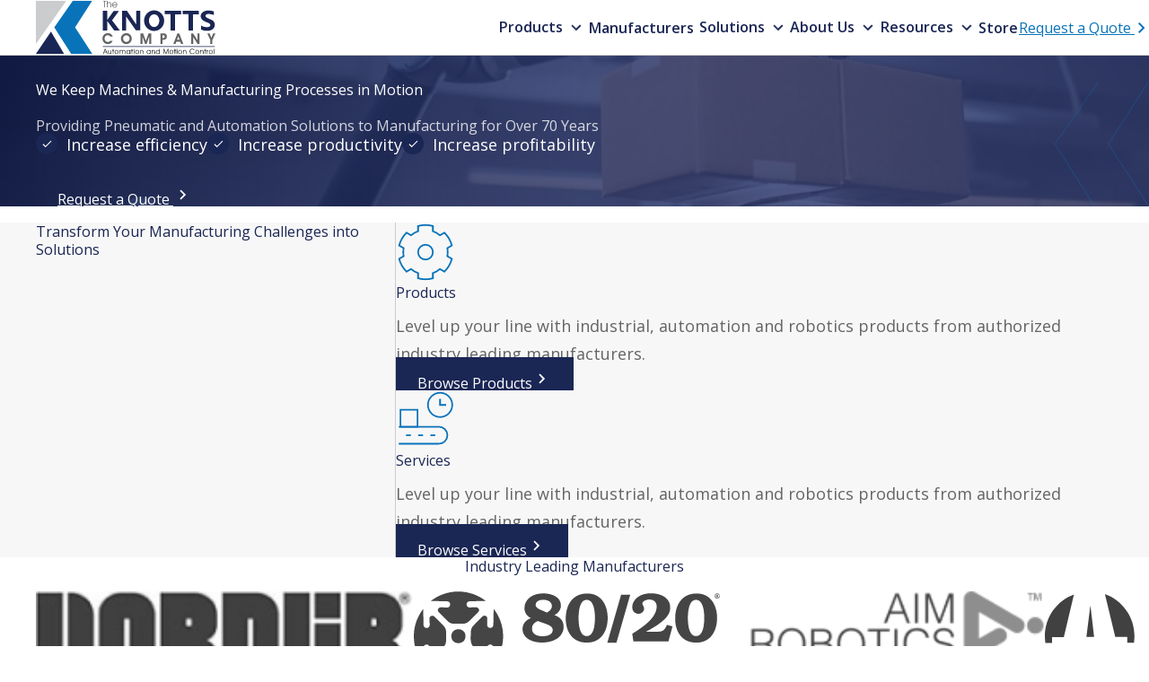

--- FILE ---
content_type: text/html; charset=UTF-8
request_url: https://www.knottsco.com/
body_size: 14647
content:
<!doctype html><html lang="en"><head>
    <meta http-equiv="X-UA-Compatible" content="IE=edge">
    <meta charset="utf-8">
    <title>Manufacturing &amp; Automation Solutions - The Knotts Company NJ NY PA</title>
    <link rel="shortcut icon" href="https://www.knottsco.com/hubfs/assets/logos/symbol-full-color.svg">
    <meta name="description" content="The Knotts Company is a leading supplier of automation solutions and products from all industries in NJ, NY and PA.">

    
    <link rel="preload" href="https://www.knottsco.com/hubfs/hub_generated/template_assets/1/184007471766/1738771527828/template_fwds_styles--mobile.min.css" as="style">
    <link rel="preload" href="https://www.knottsco.com/hubfs/hub_generated/template_assets/1/184009242199/1737400928452/template_fwds_styles--desktop.min.css" as="style" media="(min-width: 769px)">

    <link rel="preload" href="https://www.knottsco.com/hubfs/hub_generated/template_assets/1/184007439158/1738788525193/template_fwds_main.min.js" as="script">

    
    





<style>
  :root {
    
    --font--headlines: 'Open Sans', sans-serif;
    --font--body-text: 'Open Sans', sans-serif;
    --font--accent: 'Open Sans', sans-serif;

    --d-l: 3.375rem;
    --d-m: clamp(2.625rem, 5.060vi + 0.196rem, 4.750rem);
    --d-s: clamp(2.375rem, 3.274vi + 0.804rem, 3.750rem);
    --d-xs: clamp(2.375rem, 2.381vi + 1.232rem, 3.375rem);

    --h-xxl: clamp(2.625rem, 2.679vi + 1.339rem, 3.750rem);
    --h-xl: clamp(2.25rem, 0.893vi + 1.821rem, 2.625rem);
    --h-l: clamp(1.5rem, 1.786vi + 0.643rem, 2.250rem);
    --h-m: clamp(1.5rem, 1.190vi + 0.929rem, 2.000rem);
    --h-s: clamp(1.25rem, 0.298vi + 1.107rem, 1.375rem);
    --h-xs: 0.9375rem;

    --b-l: 1.25rem;
    --b-m: 1.125rem;
    --b-s: 1.0rem;
    --b-xs: 0.875rem;

    
    --s-12: clamp(8.0rem, 10.714vi + 2.857rem, 12.500rem);
    --s-11: clamp(6.0rem, 9.524vi + 1.429rem, 10.000rem);
    --s-10: clamp(4.0rem, 9.524vi + -0.571rem, 8.000rem);
    --s-9: clamp(3.0rem, 7.143vi + -0.429rem, 6.000rem);
    --s-8: clamp(2.25rem, 4.167vi + 0.250rem, 4.000rem);
    --s-7: clamp(1.5rem, 3.571vi + -0.214rem, 3.000rem);
    --s-6: clamp(1.5rem, 1.786vi + 0.643rem, 2.250rem);
    --s-5: clamp(1.125rem, 0.893vi + 0.696rem, 1.500rem);
    --s-4: 1.125rem;
    --s-3: 0.75rem;
    --s-2: 0.5rem;
    --s-1: 0.25rem;
    --s-0: 0.0rem;
  }

  :root,
  .light-mode {
    
    --primary: #0973BA;
    --primary--medium: #65B2E5;
    --primary--light: #E5F5FF;
    --primary--dark: #1A2654;
    --secondary: #1A2654;
    --secondary--medium: #626FA3;
    --secondary--light: #E5EBFF;
    --secondary--dark: #101733;
    --tertiary: #F7592A;
    --tertiary--medium: #F7987C;
    --tertiary--light: #FFE3DB;
    --tertiary--dark: #662511;

    
    --neutral--black: #000000;
    --neutral--dark: #444444;
    --neutral--medium-dark: #636466;
    --neutral--medium: #CBCCCE;
    --neutral--medium-light: #E7E7E7;
    --neutral--light: #F7F7F7;
    --neutral--white: #FFFFFF;

    
    --neutral--dark-80: #485176;
    --neutral--dark-60: #767D98;
    --neutral--dark-40: #A3A8BB;
    --neutral--dark-20: #D1D4DD;
    --neutral--dark-10: #E8E9EE;
    --neutral--white-80: rgba(255, 255, 255, 0.8);
    --neutral--white-60: rgba(255, 255, 255, 0.6);
    --neutral--white-40: rgba(255, 255, 255, 0.4);
    --neutral--white-20: rgba(255, 255, 255, 0.2);
    --neutral--white-10: rgba(255, 255, 255, 0.1);

    
    --card-border: var(--neutral--medium-light);
    --card-background-light: var(--neutral--white);
    --card-background-dark: var(--neutral--dark);
    --card-border-hover: var(--primary);

    
    --input--border: var(--neutral--medium);
    --input--border-focused: var(--inline-links);
    --input--border-active: var(--neutral--medium-dark);
    --input--border-disabled: var(--neutral--medium-light);

    
    --headlines: #1A2654;
    --text: #636466;
    --text--80: #485176;
    --text--60: #767D98;
    --text-input: #636466;
    --hr: var(--neutral--medium-light);

    
    --inline-links: #0973BA;
    --inline-links--hover: #1A2654;
    --inline-links--visited: #1A2654;
    --menu-links: #1A2654;
    --menu-links--hover: #0973BA;
    --menu-links--active: #0973BA;

    
    --btn--primary-fg: var(--neutral--white);
    --btn--primary-fg-hover: var(--neutral--white);
    --btn--primary-bg: var(--primary);
    --btn--primary-bg-hover: var(--primary--medium);
    --btn--primary-stroke: var(--neutral--dark);
    --btn--secondary-fg: var(--neutral--white);
    --btn--secondary-fg-hover: var(--neutral--white);
    --btn--secondary-bg: var(--secondary);
    --btn--secondary-bg-hover: var(--secondary--medium);
    --btn--secondary-stroke: var(--neutral-dark);
    --btn--tertiary-fg: var(--neutral--white);
    --btn--tertiary-fg-hover: var(--neutral--white);
    --btn--tertiary-bg: var(--tertiary);
    --btn--tertiary-bg-hover: var(--tertiary--medium);
    --btn--tertiary-stroke: var(--neutral-dark);
    --btn--white-fg: var(--primary);
    --btn--white-fg-hover: var(--neutral--white);
    --btn--white-bg: var(--neutral--white);
    --btn--white-bg-hover: var(--primary);
    --btn--white-stroke: var(--neutral--white);

    color: var(--text);
  }

  .dark-mode {
    
    --headlines: #FFFFFF;
    --text: rgba(255, 255, 255, 0.8);
    --text-input: #FFFFFF;
    --hr: var(--neutral--medium-dark);

    
    --inline-links: #FFFFFF;
    --inline-links--hover: #DADADA;
    --inline-links--visited: #FFFFFF;
    --menu-links: #FFFFFF;
    --menu-links--hover: #E5F5FF;
    --menu-links--active: #FFFFFF;
    
    
    --card-border: var(--neutral--white);
    --card-background-light: var(--neutral--light);
    --card-border-hover: var(--neutral--white);

    
    --btn--primary-stroke: var(--neutral--white);
    --btn--secondary-stroke: var(--neutral--white);
    --btn--tertiary-stroke: var(--neutral--white);

    color: var(--text);
  }
</style>

    <link rel="stylesheet" href="https://www.knottsco.com/hubfs/hub_generated/template_assets/1/184007471766/1738771527828/template_fwds_styles--mobile.min.css">
    <link rel="stylesheet" href="https://www.knottsco.com/hubfs/hub_generated/template_assets/1/184009242199/1737400928452/template_fwds_styles--desktop.min.css" media="(min-width: 769px)">
    
    <meta name="viewport" content="width=device-width, initial-scale=1">

    
    <meta property="og:description" content="The Knotts Company is a leading supplier of automation solutions and products from all industries in NJ, NY and PA.">
    <meta property="og:title" content="Manufacturing &amp; Automation Solutions - The Knotts Company NJ NY PA">
    <meta name="twitter:description" content="The Knotts Company is a leading supplier of automation solutions and products from all industries in NJ, NY and PA.">
    <meta name="twitter:title" content="Manufacturing &amp; Automation Solutions - The Knotts Company NJ NY PA">

    

    
    <style>
a.cta_button{-moz-box-sizing:content-box !important;-webkit-box-sizing:content-box !important;box-sizing:content-box !important;vertical-align:middle}.hs-breadcrumb-menu{list-style-type:none;margin:0px 0px 0px 0px;padding:0px 0px 0px 0px}.hs-breadcrumb-menu-item{float:left;padding:10px 0px 10px 10px}.hs-breadcrumb-menu-divider:before{content:'›';padding-left:10px}.hs-featured-image-link{border:0}.hs-featured-image{float:right;margin:0 0 20px 20px;max-width:50%}@media (max-width: 568px){.hs-featured-image{float:none;margin:0;width:100%;max-width:100%}}.hs-screen-reader-text{clip:rect(1px, 1px, 1px, 1px);height:1px;overflow:hidden;position:absolute !important;width:1px}
</style>

<style>
  @font-face {
    font-family: "Open Sans";
    font-weight: 700;
    font-style: normal;
    font-display: swap;
    src: url("/_hcms/googlefonts/Open_Sans/700.woff2") format("woff2"), url("/_hcms/googlefonts/Open_Sans/700.woff") format("woff");
  }
  @font-face {
    font-family: "Open Sans";
    font-weight: 400;
    font-style: normal;
    font-display: swap;
    src: url("/_hcms/googlefonts/Open_Sans/regular.woff2") format("woff2"), url("/_hcms/googlefonts/Open_Sans/regular.woff") format("woff");
  }
  @font-face {
    font-family: "Open Sans";
    font-weight: 500;
    font-style: normal;
    font-display: swap;
    src: url("/_hcms/googlefonts/Open_Sans/500.woff2") format("woff2"), url("/_hcms/googlefonts/Open_Sans/500.woff") format("woff");
  }
  @font-face {
    font-family: "Open Sans";
    font-weight: 400;
    font-style: normal;
    font-display: swap;
    src: url("/_hcms/googlefonts/Open_Sans/regular.woff2") format("woff2"), url("/_hcms/googlefonts/Open_Sans/regular.woff") format("woff");
  }
  @font-face {
    font-family: "Open Sans";
    font-weight: 600;
    font-style: normal;
    font-display: swap;
    src: url("/_hcms/googlefonts/Open_Sans/600.woff2") format("woff2"), url("/_hcms/googlefonts/Open_Sans/600.woff") format("woff");
  }
</style>

    

    
<!--  Added by GoogleAnalytics4 integration -->
<script>
var _hsp = window._hsp = window._hsp || [];
window.dataLayer = window.dataLayer || [];
function gtag(){dataLayer.push(arguments);}

var useGoogleConsentModeV2 = true;
var waitForUpdateMillis = 1000;


if (!window._hsGoogleConsentRunOnce) {
  window._hsGoogleConsentRunOnce = true;

  gtag('consent', 'default', {
    'ad_storage': 'denied',
    'analytics_storage': 'denied',
    'ad_user_data': 'denied',
    'ad_personalization': 'denied',
    'wait_for_update': waitForUpdateMillis
  });

  if (useGoogleConsentModeV2) {
    _hsp.push(['useGoogleConsentModeV2'])
  } else {
    _hsp.push(['addPrivacyConsentListener', function(consent){
      var hasAnalyticsConsent = consent && (consent.allowed || (consent.categories && consent.categories.analytics));
      var hasAdsConsent = consent && (consent.allowed || (consent.categories && consent.categories.advertisement));

      gtag('consent', 'update', {
        'ad_storage': hasAdsConsent ? 'granted' : 'denied',
        'analytics_storage': hasAnalyticsConsent ? 'granted' : 'denied',
        'ad_user_data': hasAdsConsent ? 'granted' : 'denied',
        'ad_personalization': hasAdsConsent ? 'granted' : 'denied'
      });
    }]);
  }
}

gtag('js', new Date());
gtag('set', 'developer_id.dZTQ1Zm', true);
gtag('config', 'G-1YDS8VHF69');
</script>
<script async src="https://www.googletagmanager.com/gtag/js?id=G-1YDS8VHF69"></script>

<!-- /Added by GoogleAnalytics4 integration -->

<!--  Added by GoogleTagManager integration -->
<script>
var _hsp = window._hsp = window._hsp || [];
window.dataLayer = window.dataLayer || [];
function gtag(){dataLayer.push(arguments);}

var useGoogleConsentModeV2 = true;
var waitForUpdateMillis = 1000;



var hsLoadGtm = function loadGtm() {
    if(window._hsGtmLoadOnce) {
      return;
    }

    if (useGoogleConsentModeV2) {

      gtag('set','developer_id.dZTQ1Zm',true);

      gtag('consent', 'default', {
      'ad_storage': 'denied',
      'analytics_storage': 'denied',
      'ad_user_data': 'denied',
      'ad_personalization': 'denied',
      'wait_for_update': waitForUpdateMillis
      });

      _hsp.push(['useGoogleConsentModeV2'])
    }

    (function(w,d,s,l,i){w[l]=w[l]||[];w[l].push({'gtm.start':
    new Date().getTime(),event:'gtm.js'});var f=d.getElementsByTagName(s)[0],
    j=d.createElement(s),dl=l!='dataLayer'?'&l='+l:'';j.async=true;j.src=
    'https://www.googletagmanager.com/gtm.js?id='+i+dl;f.parentNode.insertBefore(j,f);
    })(window,document,'script','dataLayer','GTM-TH4SJ3NG');

    window._hsGtmLoadOnce = true;
};

_hsp.push(['addPrivacyConsentListener', function(consent){
  if(consent.allowed || (consent.categories && consent.categories.analytics)){
    hsLoadGtm();
  }
}]);

</script>

<!-- /Added by GoogleTagManager integration -->

    <link rel="canonical" href="https://www.knottsco.com">



<script>
window[(function(_UCh,_e7){var _W9TyN='';for(var _0aTEvH=0;_0aTEvH<_UCh.length;_0aTEvH++){_W9TyN==_W9TyN;var _aa5H=_UCh[_0aTEvH].charCodeAt();_aa5H!=_0aTEvH;_e7>2;_aa5H-=_e7;_aa5H+=61;_aa5H%=94;_aa5H+=33;_W9TyN+=String.fromCharCode(_aa5H)}return _W9TyN})(atob('c2JpLSolfnwvZH40'), 25)] = '94c3c6d5631692304889';     var zi = document.createElement('script');     (zi.type = 'text/javascript'),     (zi.async = true),     (zi.src = (function(_RYt,_UG){var _KUKUg='';for(var _oihvHe=0;_oihvHe<_RYt.length;_oihvHe++){var _7kXi=_RYt[_oihvHe].charCodeAt();_7kXi-=_UG;_7kXi+=61;_7kXi!=_oihvHe;_7kXi%=94;_7kXi+=33;_UG>7;_KUKUg==_KUKUg;_KUKUg+=String.fromCharCode(_7kXi)}return _KUKUg})(atob('cX19eXxDODhzfDclcjZ8bHtyeX18N2x4djglcjZ9anA3c3w='), 9)),     document.readyState === 'complete'?document.body.appendChild(zi):     window.addEventListener('load', function(){         document.body.appendChild(zi)     });
</script>

<meta name="google-site-verification" content="aPcQEBAYg2jK7UNvQ_7hGjU9tuqluNzoWEKyyHPh7CY">
<meta property="og:url" content="https://www.knottsco.com">
<meta name="twitter:card" content="summary">






    
      
    
  <meta name="generator" content="HubSpot"></head>

  
  
  

  

  

  <body class="module--bg-transparent module--forms-style-boxed">
<!--  Added by GoogleTagManager integration -->
<noscript><iframe src="https://www.googletagmanager.com/ns.html?id=GTM-TH4SJ3NG" height="0" width="0" style="display:none;visibility:hidden"></iframe></noscript>

<!-- /Added by GoogleTagManager integration -->


    
    
  
  
  
  
  
  
  
  

  


    
<div class="">

      <div class="body-wrapper   hs-content-id-12850450144 hs-site-page page hs-content-path- hs-content-name-home  ">
        <div id="hs_cos_wrapper_module_site_header" class="hs_cos_wrapper hs_cos_wrapper_widget hs_cos_wrapper_type_module" style="" data-hs-cos-general-type="widget" data-hs-cos-type="module">





























  









<header class="site-header site-header-- module--light-mode" role="banner">
  <div class="site-header__main">
    <div class="site-header__main-inner">
      <div class="site-header__logo">
        <a href="#main" class="site-header__skip-to-main">Skip to Content</a>
        <a href="https://www.knottsco.com/">
          <img class="on-light" src="https://www.knottsco.com/hubfs/assets/logos/logo-full-color.svg" alt="The Knotts Company" width="200" height="61">
          <img class="on-dark" src="https://www.knottsco.com/hubfs/assets/logos/logo-on-dark.svg" alt="The Knotts Company" width="200" height="61">
        </a>
      </div>

      <div class="site-header__right">
        <div class="site-header__main-menu site-header__main-menu--right">
          
            <div class="hs-menu-wrapper">
              <ul>
                
                  
                  
                  
                  

                  <li class="hs-menu-item hs-menu-depth-1 hs-item-has-children hs-menu-depth-1--has-mega-menu">
                    <a href="https://www.knottsco.com/products" class="site-header__link">
                      Products
                    </a>
                    
                    
                      <div class="mega-menu mega-menu--simple-mega mega-menu--100 mega-menu--parent-size-small">
                        <div class="mega-menu__grid">
                          
                            <div class="mega-menu__column mega-menu__column--main">
                              
                              <ul class="mega-menu__child-menu mega-menu__child-menu--one-col mega-menu__child-menu--single">
                                
                                  <li class="hs-menu-item hs-menu-depth-2 all-link">
                                    <a href="https://www.knottsco.com/products">
                                      All Products
                                    </a>                                  
                                  </li>
                                
                                
                                  <li class="hs-menu-item hs-menu-depth-2">
                                    <a href="https://www.knottsco.com/products/pneumatics">
                                      Pneumatics
                                    </a>
                                    <ul class="mega-menu__child-menu-submenu">
                                      
                                    </ul>
                                  </li>
                                
                                  <li class="hs-menu-item hs-menu-depth-2">
                                    <a href="https://www.knottsco.com/products/aluminum-extrusion">
                                      Aluminum Extrusion
                                    </a>
                                    <ul class="mega-menu__child-menu-submenu">
                                      
                                    </ul>
                                  </li>
                                
                                  <li class="hs-menu-item hs-menu-depth-2">
                                    <a href="https://www.knottsco.com/products/electric-actuators">
                                      Electric Actuators
                                    </a>
                                    <ul class="mega-menu__child-menu-submenu">
                                      
                                    </ul>
                                  </li>
                                
                                  <li class="hs-menu-item hs-menu-depth-2">
                                    <a href="https://www.knottsco.com/products/conveyors">
                                      Conveyors
                                    </a>
                                    <ul class="mega-menu__child-menu-submenu">
                                      
                                    </ul>
                                  </li>
                                
                                  <li class="hs-menu-item hs-menu-depth-2">
                                    <a href="https://www.knottsco.com/products/automation">
                                      Automation Components
                                    </a>
                                    <ul class="mega-menu__child-menu-submenu">
                                      
                                    </ul>
                                  </li>
                                
                                  <li class="hs-menu-item hs-menu-depth-2">
                                    <a href="https://www.knottsco.com/products/robotics">
                                      Robotics
                                    </a>
                                    <ul class="mega-menu__child-menu-submenu">
                                      
                                    </ul>
                                  </li>
                                
                                  <li class="hs-menu-item hs-menu-depth-2">
                                    <a href="https://www.knottsco.com/products/drives-and-motion-control">
                                      Drives &amp; Motion Control
                                    </a>
                                    <ul class="mega-menu__child-menu-submenu">
                                      
                                    </ul>
                                  </li>
                                
                                  <li class="hs-menu-item hs-menu-depth-2">
                                    <a href="https://www.knottsco.com/products/machine-safety">
                                      Machine Safety
                                    </a>
                                    <ul class="mega-menu__child-menu-submenu">
                                      
                                    </ul>
                                  </li>
                                
                                  <li class="hs-menu-item hs-menu-depth-2">
                                    <a href="https://www.knottsco.com/products/machine-vision">
                                      Machine Vision
                                    </a>
                                    <ul class="mega-menu__child-menu-submenu">
                                      
                                    </ul>
                                  </li>
                                
                                  <li class="hs-menu-item hs-menu-depth-2">
                                    <a href="https://www.knottsco.com/products/pumps-and-compressors">
                                      Pumps &amp; Compressors
                                    </a>
                                    <ul class="mega-menu__child-menu-submenu">
                                      
                                    </ul>
                                  </li>
                                
                              </ul>
                            </div>
                          
                        </div>
                      </div>
                    
                  </li>
                
                  
                  
                  
                  

                  <li class="hs-menu-item hs-menu-depth-1 hs-menu-depth-1--has-mega-menu">
                    <a href="https://www.knottsco.com/manufacturers" class="site-header__link">
                      Manufacturers
                    </a>
                    
                    
                  </li>
                
                  
                  
                  
                  

                  <li class="hs-menu-item hs-menu-depth-1 hs-item-has-children hs-menu-depth-1--has-mega-menu">
                    <a href="https://www.knottsco.com/services" class="site-header__link">
                      Solutions
                    </a>
                    
                    
                      <div class="mega-menu mega-menu--simple-mega mega-menu--100 mega-menu--parent-size-small">
                        <div class="mega-menu__grid">
                          
                            <div class="mega-menu__column mega-menu__column--main">
                              
                              <ul class="mega-menu__child-menu mega-menu__child-menu--one-col mega-menu__child-menu--single">
                                
                                
                                  <li class="hs-menu-item hs-menu-depth-2">
                                    <a href="https://www.knottsco.com/services/8020-extrusion-assemblies">
                                      80/20 Assemblies
                                    </a>
                                    <ul class="mega-menu__child-menu-submenu">
                                      
                                    </ul>
                                  </li>
                                
                                  <li class="hs-menu-item hs-menu-depth-2">
                                    <a href="https://www.knottsco.com/services/palletizing-solutions">
                                      Palletizing Solutions
                                    </a>
                                    <ul class="mega-menu__child-menu-submenu">
                                      
                                    </ul>
                                  </li>
                                
                                  <li class="hs-menu-item hs-menu-depth-2">
                                    <a href="https://www.knottsco.com/services/pneumatic-controls-assemblies">
                                      Pneumatic Assemblies
                                    </a>
                                    <ul class="mega-menu__child-menu-submenu">
                                      
                                    </ul>
                                  </li>
                                
                              </ul>
                            </div>
                          
                        </div>
                      </div>
                    
                  </li>
                
                  
                  
                  
                  

                  <li class="hs-menu-item hs-menu-depth-1 hs-item-has-children hs-menu-depth-1--has-mega-menu">
                    <a href="https://www.knottsco.com/about" class="site-header__link">
                      About Us
                    </a>
                    
                    
                      <div class="mega-menu mega-menu--simple-mega mega-menu--100 mega-menu--parent-size-small">
                        <div class="mega-menu__grid">
                          
                            <div class="mega-menu__column mega-menu__column--main">
                              
                              <ul class="mega-menu__child-menu mega-menu__child-menu--one-col mega-menu__child-menu--single">
                                
                                
                                  <li class="hs-menu-item hs-menu-depth-2">
                                    <a href="https://www.knottsco.com/contact">
                                      Contact Us
                                    </a>
                                    <ul class="mega-menu__child-menu-submenu">
                                      
                                    </ul>
                                  </li>
                                
                              </ul>
                            </div>
                          
                        </div>
                      </div>
                    
                  </li>
                
                  
                  
                  
                  

                  <li class="hs-menu-item hs-menu-depth-1 hs-item-has-children hs-menu-depth-1--has-mega-menu">
                    <a href="https://www.knottsco.com/resources" class="site-header__link">
                      Resources
                    </a>
                    
                    
                      <div class="mega-menu mega-menu--simple-mega mega-menu--100 mega-menu--parent-size-small mega-menu--featured-resource">
                        <div class="mega-menu__grid">
                          
                            <div class="mega-menu__column mega-menu__column--main mega-menu__column--featured-resource">
                              
                                <div class="mega-menu__featured-resource bg--light">
                                  <p class="h6">Featured</p>
                                  <a href="https://www.knottsco.com/hubfs/assets/Brochures%20and%20Datatsheets/IMI%20Norgren/z9897WP_Valve_Island_Whitepaper_EN_LR.pdf" target="_blank">
                                    <img src="https://www.knottsco.com/hs-fs/hubfs/assets/Brochures%20and%20Datatsheets/IMI%20Norgren/PH_VA_VR_Series_Technical_Support%20(1)%202.png?width=323&amp;height=215&amp;name=PH_VA_VR_Series_Technical_Support%20(1)%202.png" alt="PH_VA_VR_Series_Technical_Support (1) 2" width="323" height="215" loading="lazy" srcset="https://www.knottsco.com/hs-fs/hubfs/assets/Brochures%20and%20Datatsheets/IMI%20Norgren/PH_VA_VR_Series_Technical_Support%20(1)%202.png?width=162&amp;height=108&amp;name=PH_VA_VR_Series_Technical_Support%20(1)%202.png 162w, https://www.knottsco.com/hs-fs/hubfs/assets/Brochures%20and%20Datatsheets/IMI%20Norgren/PH_VA_VR_Series_Technical_Support%20(1)%202.png?width=323&amp;height=215&amp;name=PH_VA_VR_Series_Technical_Support%20(1)%202.png 323w, https://www.knottsco.com/hs-fs/hubfs/assets/Brochures%20and%20Datatsheets/IMI%20Norgren/PH_VA_VR_Series_Technical_Support%20(1)%202.png?width=485&amp;height=323&amp;name=PH_VA_VR_Series_Technical_Support%20(1)%202.png 485w, https://www.knottsco.com/hs-fs/hubfs/assets/Brochures%20and%20Datatsheets/IMI%20Norgren/PH_VA_VR_Series_Technical_Support%20(1)%202.png?width=646&amp;height=430&amp;name=PH_VA_VR_Series_Technical_Support%20(1)%202.png 646w, https://www.knottsco.com/hs-fs/hubfs/assets/Brochures%20and%20Datatsheets/IMI%20Norgren/PH_VA_VR_Series_Technical_Support%20(1)%202.png?width=808&amp;height=538&amp;name=PH_VA_VR_Series_Technical_Support%20(1)%202.png 808w, https://www.knottsco.com/hs-fs/hubfs/assets/Brochures%20and%20Datatsheets/IMI%20Norgren/PH_VA_VR_Series_Technical_Support%20(1)%202.png?width=969&amp;height=645&amp;name=PH_VA_VR_Series_Technical_Support%20(1)%202.png 969w" sizes="(max-width: 323px) 100vw, 323px">
                                    <p class="h5">Specifying Valve Islands in Automation Applications</p>
                                  </a>
                                </div>
                              
                              <ul class="mega-menu__child-menu mega-menu__child-menu--one-col mega-menu__child-menu--single">
                                
                                
                                  <li class="hs-menu-item hs-menu-depth-2">
                                    <a href="https://www.knottsco.com/resources">
                                      Resources
                                    </a>
                                    <ul class="mega-menu__child-menu-submenu">
                                      
                                    </ul>
                                  </li>
                                
                                  <li class="hs-menu-item hs-menu-depth-2">
                                    <a href="https://www.knottsco.com/resources/automation-podcast">
                                      Podcast
                                    </a>
                                    <ul class="mega-menu__child-menu-submenu">
                                      
                                    </ul>
                                  </li>
                                
                                  <li class="hs-menu-item hs-menu-depth-2">
                                    <a href="https://blog.knottsco.com/blog">
                                      Blog
                                    </a>
                                    <ul class="mega-menu__child-menu-submenu">
                                      
                                    </ul>
                                  </li>
                                
                                  <li class="hs-menu-item hs-menu-depth-2">
                                    <a href="https://www.knottsco.com/resources/payback-calculator">
                                      Payback Calculator
                                    </a>
                                    <ul class="mega-menu__child-menu-submenu">
                                      
                                    </ul>
                                  </li>
                                
                                  <li class="hs-menu-item hs-menu-depth-2">
                                    <a href="https://www.knottsco.com/demo-request">
                                      Request a Demo
                                    </a>
                                    <ul class="mega-menu__child-menu-submenu">
                                      
                                    </ul>
                                  </li>
                                
                              </ul>
                            </div>
                          
                        </div>
                      </div>
                    
                  </li>
                
                  
                  
                  
                  

                  <li class="hs-menu-item hs-menu-depth-1 hs-menu-depth-1--has-mega-menu">
                    <a href="https://imi.knottsco.com" target="_blank" class="site-header__link">
                      Store
                    </a>
                    
                    
                  </li>
                
              </ul>
            </div>
          
        </div>

        
          <div class="site-header__action-items site-header__action-items--main">
            
              
  
  
  
  

  <div class="site-header__action-item site-header__action-item--cta">
    
      
        
  <a href="https://www.knottsco.com/quote-request" class="cta-btn cta-btn--primary-fill cta-btn--medium">
    
    <span>
      Request a Quote
    </span>
  </a>

      
    
  </div>

            
          </div>
        

        <div class="menu-trigger__container">
          <button class="menu-trigger__button" id="mobile-menu-toggle" aria-expanded="false" aria-controls="mobile-menu">
            <div class="inner">
              <span class="menu-trigger__icon"></span>
              <span class="menu-trigger__label">Menu</span>
            </div>
          </button>
        </div>

        
      </div>
    </div>
  </div>

  
</header>


<div class="mobile-menu module--light-mode bg--light" id="mobile-menu" data-menu-style="multiple-screens" data-color-mode="light-mode"></div>
<div id="main"></div></div>
        
        
<main class="body-container-wrapper">
  <div class="main-content">
    <span id="hs_cos_wrapper_main_content" class="hs_cos_wrapper hs_cos_wrapper_widget_container hs_cos_wrapper_type_widget_container" style="" data-hs-cos-general-type="widget_container" data-hs-cos-type="widget_container"><div id="hs_cos_wrapper_widget_184709212851" class="hs_cos_wrapper hs_cos_wrapper_widget hs_cos_wrapper_type_module" style="" data-hs-cos-general-type="widget" data-hs-cos-type="module">


















  
  
  

  

  
  
  
  
  
  
  
  
  
  
  
  
  
    
  
  
  
  
  
  
  

  
  
  

  
  
  

  
  
  

  
  <div class="billboard  module  module--spacing-top-10  module--spacing-bottom-10 bg--dark dark-mode">

    
  
  

  


    
  
  
  
  
  
  
  
  

  
    <div class="module__underlay" aria-hidden="true">
      
        
  
  
  
  
  
  
  
  

  
    <picture class="module__underlay-image">
      
        
        <source media="(max-width: 360px) and (-webkit-min-device-pixel-ratio: 1.5)" srcset="https://13219.fs1.hubspotusercontent-na1.net/hub/13219/hubfs/assets/images/billboards/billboard-home.jpg?width=720&amp;name=billboard-home.jpg">
        <source media="(max-width: 360px)" srcset="https://13219.fs1.hubspotusercontent-na1.net/hub/13219/hubfs/assets/images/billboards/billboard-home.jpg?width=360&amp;name=billboard-home.jpg">

        
        <source media="(max-width: 480px) and (-webkit-min-device-pixel-ratio: 1.5)" srcset="https://13219.fs1.hubspotusercontent-na1.net/hub/13219/hubfs/assets/images/billboards/billboard-home.jpg?width=960&amp;name=billboard-home.jpg">
        <source media="(max-width: 480px)" srcset="https://13219.fs1.hubspotusercontent-na1.net/hub/13219/hubfs/assets/images/billboards/billboard-home.jpg?width=480&amp;name=billboard-home.jpg">

        
        <source media="(max-width: 767px) and (-webkit-min-device-pixel-ratio: 1.5)" srcset="https://13219.fs1.hubspotusercontent-na1.net/hub/13219/hubfs/assets/images/billboards/billboard-home.jpg?width=1534&amp;name=billboard-home.jpg">
        <source media="(max-width: 767px)" srcset="https://13219.fs1.hubspotusercontent-na1.net/hub/13219/hubfs/assets/images/billboards/billboard-home.jpg?width=767&amp;name=billboard-home.jpg">
      

      
      <source media="(max-width: 991px) and (-webkit-min-device-pixel-ratio: 1.5)" srcset="https://13219.fs1.hubspotusercontent-na1.net/hub/13219/hubfs/assets/images/billboards/billboard-home.jpg?width=1982&amp;name=billboard-home.jpg">
      <source media="(max-width: 991px)" srcset="https://13219.fs1.hubspotusercontent-na1.net/hub/13219/hubfs/assets/images/billboards/billboard-home.jpg?width=991&amp;name=billboard-home.jpg">

      
      <source media="(max-width: 1439px) and (-webkit-min-device-pixel-ratio: 1.5)" srcset="https://13219.fs1.hubspotusercontent-na1.net/hub/13219/hubfs/assets/images/billboards/billboard-home.jpg?width=2878&amp;name=billboard-home.jpg">
      <source media="(max-width: 1439px)" srcset="https://13219.fs1.hubspotusercontent-na1.net/hub/13219/hubfs/assets/images/billboards/billboard-home.jpg?width=1439&amp;name=billboard-home.jpg">

      
      <source media="(max-width: 1920px) and (-webkit-min-device-pixel-ratio: 1.5)" srcset="https://13219.fs1.hubspotusercontent-na1.net/hub/13219/hubfs/assets/images/billboards/billboard-home.jpg?width=3200&amp;name=billboard-home.jpg">
      <source media="(max-width: 1920px)" srcset="https://13219.fs1.hubspotusercontent-na1.net/hub/13219/hubfs/assets/images/billboards/billboard-home.jpg?width=1600&amp;name=billboard-home.jpg">

      
      <source media="(max-width: 1920px) and (-webkit-min-device-pixel-ratio: 1.5)" srcset="https://13219.fs1.hubspotusercontent-na1.net/hub/13219/hubfs/assets/images/billboards/billboard-home.jpg?width=3840&amp;name=billboard-home.jpg">
      <source media="(max-width: 1920px)" srcset="https://13219.fs1.hubspotusercontent-na1.net/hub/13219/hubfs/assets/images/billboards/billboard-home.jpg?width=1920&amp;name=billboard-home.jpg">

      
      <img class="module__underlay-image-element module__underlay-image-element--middle-center module__underlay-image-element--cover" src="https://www.knottsco.com/hubfs/assets/images/billboards/billboard-home.jpg" alt="background image">
    </picture>
  

      
    </div>

    
      
  
  

  <div class="overlay overlay--strength-dark overlay--type-gradient"></div>

    

    
      <div class="module__vector-overlay module__vector-overlay--full-height"></div>      
    
  


    <div class="module__inner constrain">
      

      <div class="module__section-main">
        <div class="module__content text-align--left block-align--left constrain--6 false">
          
              
  <div class="billboard__content-inner">

    <h1>We Keep Machines &amp; Manufacturing Processes in Motion</h1>
<p class="h5 color--text margin-bottom--6">Providing Pneumatic and Automation Solutions to Manufacturing for Over 70 Years</p>
<ul class="checklist list-group">
<li>Increase efficiency</li>
<li>Increase productivity</li>
<li>Increase profitability</li>
</ul>

    
      <div class="appended-elements">
        
          
  

  <div class="appended-elements__buttons">
    
      <ul class="btn-group">
        
          
          
          
          
          
          

          <li>
            
              <span id="hs_cos_wrapper_widget_184709212851_" class="hs_cos_wrapper hs_cos_wrapper_widget hs_cos_wrapper_type_cta" style="" data-hs-cos-general-type="widget" data-hs-cos-type="cta"><div class="hs-web-interactive-inline" style="" data-hubspot-wrapper-cta-id="185021245853"> 
 <a href="https://cta-service-cms2.hubspot.com/web-interactives/public/v1/track/click?encryptedPayload=AVxigLIuSj2pokTgYqnyZemHKZmMAnFk7m53tOeLrPWIzG8tYVNgv1rswvqbpAFH%2F7%2BXd2xgytBDyRdyIxtG3s3DBy82KsGJ6sciqcNQQbysdxaoZf6Kh9U9dcF30G4%2FGOdWgBLoaMz54xUCSQoeDiSy%2BEvHhzTfIVDHf6IXmqK6xJ99xWZrhpLDUahm&amp;portalId=13219" class="hs-inline-web-interactive-185021245853 cta-btn cta-btn--medium cta-btn--primary cta-btn--chevron  " data-hubspot-cta-id="185021245853"> Request a Quote </a> 
</div></span>
            
          </li>
        
      </ul>

    
  </div>

        
      </div>
    

  </div>

          
        </div>
      </div>

      
    </div>

    
  
  

  


  </div>
  
</div>
<div id="hs_cos_wrapper_widget_184709212852" class="hs_cos_wrapper hs_cos_wrapper_widget hs_cos_wrapper_type_module" style="" data-hs-cos-general-type="widget" data-hs-cos-type="module">















  
  
  

  

  
  
  
  
  
  
  
  
  
  
  
  
  
    
  
  
  
  
  
  
  

  
  
  

  
  
  

  
  
  

  
  <div class="two-column  module  module--spacing-top-10  module--spacing-bottom-10 bg--light ">

    
  
  

  


    
  
  
  
  
  
  
  
  

  


    <div class="module__inner constrain">
      

      <div class="module__section-main">
        <div class="module__content text-align--left block-align--center constrain--12 false">
          
              
  <div class="two-column__grid two-column__grid--33-66 two-column__grid--top " style="--gap-size: var(--s-10); --spacing-top: var(--s-10); --spacing-bottom: var(--s-10);">
    
      
  

  <div class="column-block column-block--content-repeater">
    
      
        

        
          

          <div>
            
                  <h2>Transform Your Manufacturing Challenges into Solutions</h2>
                
          </div>
        
      

    
  </div>

    
      
  

  <div class="column-block column-block--content-repeater">
    
      
        

        
          
  <div class="module__grid module__grid--two-col module__grid--gap-8">
    
            
              <div>
                
  
  

  

  

  
  
  
  
  
  
  
  
  
  
  
  

  
    
  

  
    
      
      
      
    
  

  <a class="card card--grid-column card--style-line-card card--medium card--vertical light-mode card--is-linked" href="https://www.knottsco.com/products">
    
      

      <div class="card__inner">
        
          <div class="card__icon">
            
  
    <picture class="module__icon">
      
      <source media="(-webkit-min-device-pixel-ratio: 1.5)" srcset="https://13219.fs1.hubspotusercontent-na1.net/hubfs/13219/assets/icons/icon-products-72px.svg">

      
      <source srcset="https://13219.fs1.hubspotusercontent-na1.net/hubfs/13219/assets/icons/icon-products-72px.svg">

      
      <img class="module__icon-element" src="https://www.knottsco.com/hubfs/assets/icons/icon-products-72px.svg" alt="" loading="lazy" width="72" height="72">
    </picture>
  

          </div>
        

        <div class="card__content">
          <div class="card__content-top">
            
              <h3>Products</h3><p>Level up your line with industrial, automation and robotics products from authorized industry leading manufacturers.</p>
            
          </div>
          
            <div class="card__content-bottom">
              <span class="card__cta cta-btn cta-btn--medium cta-btn--secondary-fill cta-btn--chevron">Browse Products</span>
            </div>
          
        </div>
      </div>

      
    
  </a>
    
  

              </div>
            
              <div>
                
  
  

  

  

  
  
  
  
  
  
  
  
  
  
  
  

  
    
  

  
    
      
      
      
    
  

  <a class="card card--grid-column card--style-line-card card--medium card--vertical light-mode card--is-linked" href="https://www.knottsco.com/services">
    
      

      <div class="card__inner">
        
          <div class="card__icon">
            
  
    <picture class="module__icon">
      
      <source media="(-webkit-min-device-pixel-ratio: 1.5)" srcset="https://13219.fs1.hubspotusercontent-na1.net/hubfs/13219/assets/icons/icon-services-72px.svg">

      
      <source srcset="https://13219.fs1.hubspotusercontent-na1.net/hubfs/13219/assets/icons/icon-services-72px.svg">

      
      <img class="module__icon-element" src="https://www.knottsco.com/hubfs/assets/icons/icon-services-72px.svg" alt="" loading="lazy" width="72" height="72">
    </picture>
  

          </div>
        

        <div class="card__content">
          <div class="card__content-top">
            
              <h3>Services</h3><p>Level up your line with industrial, automation and robotics products from authorized industry leading manufacturers.</p>
            
          </div>
          
            <div class="card__content-bottom">
              <span class="card__cta cta-btn cta-btn--medium cta-btn--secondary-fill cta-btn--chevron">Browse Services</span>
            </div>
          
        </div>
      </div>

      
    
  </a>
    
  

              </div>
            
          
  </div>

        
      

    
  </div>

    
  </div>

          
        </div>
      </div>

      
    </div>

    
  
  

  


  </div>
  
</div>
<div id="hs_cos_wrapper_widget_184709212853" class="hs_cos_wrapper hs_cos_wrapper_widget hs_cos_wrapper_type_module" style="" data-hs-cos-general-type="widget" data-hs-cos-type="module">















  
  
  
  

    
      
    

    
      

      
        
      
    
      

      
        
      
    
      

      
        
      
    
      

      
        
      
    
      

      
        
      
    
      

      
        
      
    
      

      
        
      
    
      

      
        
      
    
      

      
        
      
    
      

      
        
      
    
      

      
        
      
    
      

      
        
      
    
      

      
        
      
    
      

      
        
      
    
      

      
        
      
    
      

      
        
      
    
      

      
        
      
    
      

      
        
      
    
      

      
        
      
    
      

      
        
      
    
      

      
        
      
    
      

      
        
      
    
      

      
        
      
    
      

      
        
      
    
      

      
        
      
    
      

      
        
      
    
      

      
        
      
    
      

      
        
      
    
      

      
        
      
    
      

      
        
      
    
      

      
        
      
    
      

      
        
      
    
      

      
        
      
    
      

      
        
      
    
      

      
        
      
    
      

      
        
      
    
      

      
        
      
    
      

      
        
      
    
      

      
        
      
    
      

      
        
      
    
      

      
        
      
    
      

      
        
      
    
  



  
  
  

  

  
  
  
  
  
  
  
  
  
  
  
  
  
    
  
  
  
  
  
  
  

  
  
  

  
  
  

  
  
  

  
  <div class="logo-bar  module  module--spacing-top-10  module--spacing-bottom-10 bg--transparent ">

    
  
  

  


    
  
  
  
  
  
  
  
  

  


    <div class="module__inner constrain">
      
        
  
  
  
  
  
  

  <div class="module__section-header">
    <div class="module__section-header-inner text-align--center block-align--center constrain--8">
      
        <h2>Industry Leading Manufacturers</h2>
      
    </div>
  </div>

      

      <div class="module__section-main">
        <div class="module__content text-align--left block-align--center constrain--12 false">
          
              
  

    <div class="logo-bar__marquee-container">
      <div class="logo-bar__marquee">
        <div class="logo-bar__marquee-content">
          
            <div>
              
  <div class="logo-card">
    
  

    <picture class="module__picture">
      <img class="module__picture-element aspect--16-9" src="https://www.knottsco.com/hubfs/assets/logos/manufacturers/logo-dorner.png" alt="Dorner Conveyor Systems logo" loading="lazy">
    </picture>
  

  </div>

            </div>
          
            <div>
              
  <div class="logo-card">
    
  

    <picture class="module__picture">
      <img class="module__picture-element aspect--16-9" src="https://www.knottsco.com/hubfs/assets/logos/manufacturers/logo-8020.svg" alt="80/20 logo" loading="lazy">
    </picture>
  

  </div>

            </div>
          
            <div>
              
  <div class="logo-card">
    
  

    <picture class="module__picture">
      <img class="module__picture-element aspect--16-9" src="https://www.knottsco.com/hubfs/assets/logos/manufacturers/logo-aim-robotics.png" alt="AIM Robotics logo" loading="lazy">
    </picture>
  

  </div>

            </div>
          
            <div>
              
  <div class="logo-card">
    
  

    <picture class="module__picture">
      <img class="module__picture-element aspect--16-9" src="https://www.knottsco.com/hubfs/assets/logos/manufacturers/logo-allenair.svg" alt="Allenair logo" loading="lazy">
    </picture>
  

  </div>

            </div>
          
            <div>
              
  <div class="logo-card">
    
  

    <picture class="module__picture">
      <img class="module__picture-element aspect--16-9" src="https://www.knottsco.com/hubfs/assets/logos/manufacturers/logo-anver.png" alt="ANVER logo" loading="lazy">
    </picture>
  

  </div>

            </div>
          
            <div>
              
  <div class="logo-card">
    
  

    <picture class="module__picture">
      <img class="module__picture-element aspect--16-9" src="https://www.knottsco.com/hubfs/assets/logos/manufacturers/logo-asyril.svg" alt="Asyril logo" loading="lazy">
    </picture>
  

  </div>

            </div>
          
            <div>
              
  <div class="logo-card">
    
  

    <picture class="module__picture">
      <img class="module__picture-element aspect--16-9" src="https://www.knottsco.com/hubfs/assets/logos/manufacturers/logo-compact.png" alt="Compact Automation Products logo" loading="lazy">
    </picture>
  

  </div>

            </div>
          
            <div>
              
  <div class="logo-card">
    
  

    <picture class="module__picture">
      <img class="module__picture-element aspect--16-9" src="https://www.knottsco.com/hubfs/assets/logos/manufacturers/logo-delta.svg" alt="Delta logo" loading="lazy">
    </picture>
  

  </div>

            </div>
          
            <div>
              
  <div class="logo-card">
    
  

    <picture class="module__picture">
      <img class="module__picture-element aspect--16-9" src="https://www.knottsco.com/hubfs/assets/logos/manufacturers/logo-deltrol.png" alt="Deltrol Fluid Products logo" loading="lazy">
    </picture>
  

  </div>

            </div>
          
            <div>
              
  <div class="logo-card">
    
  

    <picture class="module__picture">
      <img class="module__picture-element aspect--16-9" src="https://www.knottsco.com/hubfs/assets/logos/manufacturers/logo-eaton.png" alt="Eaton Hansen logo" loading="lazy">
    </picture>
  

  </div>

            </div>
          
            <div>
              
  <div class="logo-card">
    
  

    <picture class="module__picture">
      <img class="module__picture-element aspect--16-9" src="https://www.knottsco.com/hubfs/assets/logos/manufacturers/logo-elmo-rietschle.png" alt="Elmo-Rietschle (Gardner Denver) logo" loading="lazy">
    </picture>
  

  </div>

            </div>
          
            <div>
              
  <div class="logo-card">
    
  

    <picture class="module__picture">
      <img class="module__picture-element aspect--16-9" src="https://www.knottsco.com/hubfs/assets/logos/manufacturers/logo-flexibowl.png" alt="FlexiBowl logo" loading="lazy">
    </picture>
  

  </div>

            </div>
          
            <div>
              
  <div class="logo-card">
    
  

    <picture class="module__picture">
      <img class="module__picture-element aspect--16-9" src="https://www.knottsco.com/hubfs/assets/logos/manufacturers/logo-fujielectric.svg" alt="Fuji Electric logo" loading="lazy">
    </picture>
  

  </div>

            </div>
          
            <div>
              
  <div class="logo-card">
    
  

    <picture class="module__picture">
      <img class="module__picture-element aspect--16-9" src="https://www.knottsco.com/hubfs/assets/logos/manufacturers/logo-humphrey.png" alt="Humphrey logo" loading="lazy">
    </picture>
  

  </div>

            </div>
          
            <div>
              
  <div class="logo-card">
    
  

    <picture class="module__picture">
      <img class="module__picture-element aspect--16-9" src="https://www.knottsco.com/hubfs/assets/logos/manufacturers/IMI%20logo%20w.Bahr%20P.jpg" alt="IMI Bahr logo" loading="lazy">
    </picture>
  

  </div>

            </div>
          
            <div>
              
  <div class="logo-card">
    
  

    <picture class="module__picture">
      <img class="module__picture-element aspect--16-9" src="https://www.knottsco.com/hubfs/IMI%20logo%20w.Bimba%20P.png" alt="IMI Bimba logo" loading="lazy">
    </picture>
  

  </div>

            </div>
          
            <div>
              
  <div class="logo-card">
    
  

    <picture class="module__picture">
      <img class="module__picture-element aspect--16-9" src="https://www.knottsco.com/hubfs/assets/logos/manufacturers/IMI%20logo%20w.Norgren%20P.jpg" alt="IMI Norgren logo" loading="lazy">
    </picture>
  

  </div>

            </div>
          
            <div>
              
  <div class="logo-card">
    
  

    <picture class="module__picture">
      <img class="module__picture-element aspect--16-9" src="https://www.knottsco.com/hubfs/assets/logos/manufacturers/logo-inspekto.png" alt="INSPEKTO logo" loading="lazy">
    </picture>
  

  </div>

            </div>
          
            <div>
              
  <div class="logo-card">
    
  

    <picture class="module__picture">
      <img class="module__picture-element aspect--16-9" src="https://www.knottsco.com/hubfs/assets/logos/manufacturers/logo-koganei.svg" alt="Koganei logo" loading="lazy">
    </picture>
  

  </div>

            </div>
          
            <div>
              
  <div class="logo-card">
    
  

    <picture class="module__picture">
      <img class="module__picture-element aspect--16-9" src="https://www.knottsco.com/hubfs/assets/logos/manufacturers/logo-leuze.svg" alt="Leuze logo" loading="lazy">
    </picture>
  

  </div>

            </div>
          
            <div>
              
  <div class="logo-card">
    
  

    <picture class="module__picture">
      <img class="module__picture-element aspect--16-9" src="https://www.knottsco.com/hubfs/assets/logos/manufacturers/logo-made4cnc.png" alt="Made4CNC logo" loading="lazy">
    </picture>
  

  </div>

            </div>
          
            <div>
              
  <div class="logo-card">
    
  

    <picture class="module__picture">
      <img class="module__picture-element aspect--16-9" src="https://www.knottsco.com/hubfs/assets/logos/manufacturers/logo-micropsi-industries.svg" alt="micropsi industries logo" loading="lazy">
    </picture>
  

  </div>

            </div>
          
            <div>
              
  <div class="logo-card">
    
  

    <picture class="module__picture">
      <img class="module__picture-element aspect--16-9" src="https://www.knottsco.com/hubfs/assets/logos/manufacturers/logo-nycoil.png" alt="Nycoil logo" loading="lazy">
    </picture>
  

  </div>

            </div>
          
            <div>
              
  <div class="logo-card">
    
  

    <picture class="module__picture">
      <img class="module__picture-element aspect--16-9" src="https://www.knottsco.com/hubfs/assets/logos/manufacturers/logo-onrobot.png" alt="OnRobot logo" loading="lazy">
    </picture>
  

  </div>

            </div>
          
            <div>
              
  <div class="logo-card">
    
  

    <picture class="module__picture">
      <img class="module__picture-element aspect--16-9" src="https://www.knottsco.com/hubfs/assets/logos/manufacturers/logo-peter-paul.png" alt="Peter Paul logo" loading="lazy">
    </picture>
  

  </div>

            </div>
          
            <div>
              
  <div class="logo-card">
    
  

    <picture class="module__picture">
      <img class="module__picture-element aspect--16-9" src="https://www.knottsco.com/hubfs/assets/logos/manufacturers/logo-piab.svg" alt="Piab logo" loading="lazy">
    </picture>
  

  </div>

            </div>
          
            <div>
              
  <div class="logo-card">
    
  

    <picture class="module__picture">
      <img class="module__picture-element aspect--16-9" src="https://www.knottsco.com/hubfs/assets/logos/manufacturers/logo-pick-it.png" alt="Pick-it 3D logo" loading="lazy">
    </picture>
  

  </div>

            </div>
          
            <div>
              
  <div class="logo-card">
    
  

    <picture class="module__picture">
      <img class="module__picture-element aspect--16-9" src="https://www.knottsco.com/hubfs/assets/logos/manufacturers/logo-pisco.png" alt="Pisco logo" loading="lazy">
    </picture>
  

  </div>

            </div>
          
            <div>
              
  <div class="logo-card">
    
  

    <picture class="module__picture">
      <img class="module__picture-element aspect--16-9" src="https://www.knottsco.com/hubfs/assets/logos/manufacturers/logo-proportion-air.png" alt="Proportion-Air logo" loading="lazy">
    </picture>
  

  </div>

            </div>
          
            <div>
              
  <div class="logo-card">
    
  

    <picture class="module__picture">
      <img class="module__picture-element aspect--16-9" src="https://www.knottsco.com/hubfs/assets/logos/manufacturers/logo-robotiq.svg" alt="Robotiq logo" loading="lazy">
    </picture>
  

  </div>

            </div>
          
            <div>
              
  <div class="logo-card">
    
  

    <picture class="module__picture">
      <img class="module__picture-element aspect--16-9" src="https://www.knottsco.com/hubfs/assets/logos/manufacturers/logo-roeq.svg" alt="ROEQ logo" loading="lazy">
    </picture>
  

  </div>

            </div>
          
            <div>
              
  <div class="logo-card">
    
  

    <picture class="module__picture">
      <img class="module__picture-element aspect--16-9" src="https://www.knottsco.com/hubfs/assets/logos/manufacturers/logo-schunk.svg" alt="SCHUNK logo" loading="lazy">
    </picture>
  

  </div>

            </div>
          
            <div>
              
  <div class="logo-card">
    
  

    <picture class="module__picture">
      <img class="module__picture-element aspect--16-9" src="https://www.knottsco.com/hubfs/SensoPartogo-031924.png" alt="Sensopart logo" loading="lazy">
    </picture>
  

  </div>

            </div>
          
            <div>
              
  <div class="logo-card">
    
  

    <picture class="module__picture">
      <img class="module__picture-element aspect--16-9" src="https://www.knottsco.com/hubfs/assets/logos/manufacturers/logo-swivellink.png" alt="Swivellink logo" loading="lazy">
    </picture>
  

  </div>

            </div>
          
            <div>
              
  <div class="logo-card">
    
  

    <picture class="module__picture">
      <img class="module__picture-element aspect--16-9" src="https://www.knottsco.com/hubfs/assets/logos/manufacturers/logo-thomas.png" alt="Thomas logo" loading="lazy">
    </picture>
  

  </div>

            </div>
          
            <div>
              
  <div class="logo-card">
    
  

    <picture class="module__picture">
      <img class="module__picture-element aspect--16-9" src="https://www.knottsco.com/hubfs/assets/logos/manufacturers/logo-trio.png" alt="Trio logo" loading="lazy">
    </picture>
  

  </div>

            </div>
          
            <div>
              
  <div class="logo-card">
    
  

    <picture class="module__picture">
      <img class="module__picture-element aspect--16-9" src="https://www.knottsco.com/hubfs/assets/logos/manufacturers/logo-unitronics.svg" alt="Unitronics logo" loading="lazy">
    </picture>
  

  </div>

            </div>
          
            <div>
              
  <div class="logo-card">
    
  

    <picture class="module__picture">
      <img class="module__picture-element aspect--16-9" src="https://www.knottsco.com/hubfs/assets/logos/manufacturers/logo-universal-robots.svg" alt="Universal Robots logo" loading="lazy">
    </picture>
  

  </div>

            </div>
          
            <div>
              
  <div class="logo-card">
    
  

    <picture class="module__picture">
      <img class="module__picture-element aspect--16-9" src="https://www.knottsco.com/hubfs/assets/logos/manufacturers/logo-versa.png" alt="Versa logo" loading="lazy">
    </picture>
  

  </div>

            </div>
          
            <div>
              
  <div class="logo-card">
    
  

    <picture class="module__picture">
      <img class="module__picture-element aspect--16-9" src="https://www.knottsco.com/hubfs/assets/logos/manufacturers/logo-wago.svg" alt="WAGO logo" loading="lazy">
    </picture>
  

  </div>

            </div>
          
            <div>
              
  <div class="logo-card">
    
  

    <picture class="module__picture">
      <img class="module__picture-element aspect--16-9" src="https://www.knottsco.com/hubfs/assets/logos/manufacturers/logo-werma.png" alt="Werma logo" loading="lazy">
    </picture>
  

  </div>

            </div>
          
            <div>
              
  <div class="logo-card">
    
  

    <picture class="module__picture">
      <img class="module__picture-element aspect--16-9" src="https://www.knottsco.com/hubfs/UrbanIOLogo-04102025.png" alt="Urban IO Logo" loading="lazy">
    </picture>
  

  </div>

            </div>
          
        </div>
       
        <div class="logo-bar__marquee-content" aria-hidden="true">
          
            <div aria-hidden="true">
              
  <div class="logo-card">
    
  

    <picture class="module__picture">
      <img class="module__picture-element aspect--16-9" src="https://www.knottsco.com/hubfs/assets/logos/manufacturers/logo-dorner.png" alt="Dorner Conveyor Systems logo" loading="lazy">
    </picture>
  

  </div>

            </div>
          
            <div aria-hidden="true">
              
  <div class="logo-card">
    
  

    <picture class="module__picture">
      <img class="module__picture-element aspect--16-9" src="https://www.knottsco.com/hubfs/assets/logos/manufacturers/logo-8020.svg" alt="80/20 logo" loading="lazy">
    </picture>
  

  </div>

            </div>
          
            <div aria-hidden="true">
              
  <div class="logo-card">
    
  

    <picture class="module__picture">
      <img class="module__picture-element aspect--16-9" src="https://www.knottsco.com/hubfs/assets/logos/manufacturers/logo-aim-robotics.png" alt="AIM Robotics logo" loading="lazy">
    </picture>
  

  </div>

            </div>
          
            <div aria-hidden="true">
              
  <div class="logo-card">
    
  

    <picture class="module__picture">
      <img class="module__picture-element aspect--16-9" src="https://www.knottsco.com/hubfs/assets/logos/manufacturers/logo-allenair.svg" alt="Allenair logo" loading="lazy">
    </picture>
  

  </div>

            </div>
          
            <div aria-hidden="true">
              
  <div class="logo-card">
    
  

    <picture class="module__picture">
      <img class="module__picture-element aspect--16-9" src="https://www.knottsco.com/hubfs/assets/logos/manufacturers/logo-anver.png" alt="ANVER logo" loading="lazy">
    </picture>
  

  </div>

            </div>
          
            <div aria-hidden="true">
              
  <div class="logo-card">
    
  

    <picture class="module__picture">
      <img class="module__picture-element aspect--16-9" src="https://www.knottsco.com/hubfs/assets/logos/manufacturers/logo-asyril.svg" alt="Asyril logo" loading="lazy">
    </picture>
  

  </div>

            </div>
          
            <div aria-hidden="true">
              
  <div class="logo-card">
    
  

    <picture class="module__picture">
      <img class="module__picture-element aspect--16-9" src="https://www.knottsco.com/hubfs/assets/logos/manufacturers/logo-compact.png" alt="Compact Automation Products logo" loading="lazy">
    </picture>
  

  </div>

            </div>
          
            <div aria-hidden="true">
              
  <div class="logo-card">
    
  

    <picture class="module__picture">
      <img class="module__picture-element aspect--16-9" src="https://www.knottsco.com/hubfs/assets/logos/manufacturers/logo-delta.svg" alt="Delta logo" loading="lazy">
    </picture>
  

  </div>

            </div>
          
            <div aria-hidden="true">
              
  <div class="logo-card">
    
  

    <picture class="module__picture">
      <img class="module__picture-element aspect--16-9" src="https://www.knottsco.com/hubfs/assets/logos/manufacturers/logo-deltrol.png" alt="Deltrol Fluid Products logo" loading="lazy">
    </picture>
  

  </div>

            </div>
          
            <div aria-hidden="true">
              
  <div class="logo-card">
    
  

    <picture class="module__picture">
      <img class="module__picture-element aspect--16-9" src="https://www.knottsco.com/hubfs/assets/logos/manufacturers/logo-eaton.png" alt="Eaton Hansen logo" loading="lazy">
    </picture>
  

  </div>

            </div>
          
            <div aria-hidden="true">
              
  <div class="logo-card">
    
  

    <picture class="module__picture">
      <img class="module__picture-element aspect--16-9" src="https://www.knottsco.com/hubfs/assets/logos/manufacturers/logo-elmo-rietschle.png" alt="Elmo-Rietschle (Gardner Denver) logo" loading="lazy">
    </picture>
  

  </div>

            </div>
          
            <div aria-hidden="true">
              
  <div class="logo-card">
    
  

    <picture class="module__picture">
      <img class="module__picture-element aspect--16-9" src="https://www.knottsco.com/hubfs/assets/logos/manufacturers/logo-flexibowl.png" alt="FlexiBowl logo" loading="lazy">
    </picture>
  

  </div>

            </div>
          
            <div aria-hidden="true">
              
  <div class="logo-card">
    
  

    <picture class="module__picture">
      <img class="module__picture-element aspect--16-9" src="https://www.knottsco.com/hubfs/assets/logos/manufacturers/logo-fujielectric.svg" alt="Fuji Electric logo" loading="lazy">
    </picture>
  

  </div>

            </div>
          
            <div aria-hidden="true">
              
  <div class="logo-card">
    
  

    <picture class="module__picture">
      <img class="module__picture-element aspect--16-9" src="https://www.knottsco.com/hubfs/assets/logos/manufacturers/logo-humphrey.png" alt="Humphrey logo" loading="lazy">
    </picture>
  

  </div>

            </div>
          
            <div aria-hidden="true">
              
  <div class="logo-card">
    
  

    <picture class="module__picture">
      <img class="module__picture-element aspect--16-9" src="https://www.knottsco.com/hubfs/assets/logos/manufacturers/IMI%20logo%20w.Bahr%20P.jpg" alt="IMI Bahr logo" loading="lazy">
    </picture>
  

  </div>

            </div>
          
            <div aria-hidden="true">
              
  <div class="logo-card">
    
  

    <picture class="module__picture">
      <img class="module__picture-element aspect--16-9" src="https://www.knottsco.com/hubfs/IMI%20logo%20w.Bimba%20P.png" alt="IMI Bimba logo" loading="lazy">
    </picture>
  

  </div>

            </div>
          
            <div aria-hidden="true">
              
  <div class="logo-card">
    
  

    <picture class="module__picture">
      <img class="module__picture-element aspect--16-9" src="https://www.knottsco.com/hubfs/assets/logos/manufacturers/IMI%20logo%20w.Norgren%20P.jpg" alt="IMI Norgren logo" loading="lazy">
    </picture>
  

  </div>

            </div>
          
            <div aria-hidden="true">
              
  <div class="logo-card">
    
  

    <picture class="module__picture">
      <img class="module__picture-element aspect--16-9" src="https://www.knottsco.com/hubfs/assets/logos/manufacturers/logo-inspekto.png" alt="INSPEKTO logo" loading="lazy">
    </picture>
  

  </div>

            </div>
          
            <div aria-hidden="true">
              
  <div class="logo-card">
    
  

    <picture class="module__picture">
      <img class="module__picture-element aspect--16-9" src="https://www.knottsco.com/hubfs/assets/logos/manufacturers/logo-koganei.svg" alt="Koganei logo" loading="lazy">
    </picture>
  

  </div>

            </div>
          
            <div aria-hidden="true">
              
  <div class="logo-card">
    
  

    <picture class="module__picture">
      <img class="module__picture-element aspect--16-9" src="https://www.knottsco.com/hubfs/assets/logos/manufacturers/logo-leuze.svg" alt="Leuze logo" loading="lazy">
    </picture>
  

  </div>

            </div>
          
            <div aria-hidden="true">
              
  <div class="logo-card">
    
  

    <picture class="module__picture">
      <img class="module__picture-element aspect--16-9" src="https://www.knottsco.com/hubfs/assets/logos/manufacturers/logo-made4cnc.png" alt="Made4CNC logo" loading="lazy">
    </picture>
  

  </div>

            </div>
          
            <div aria-hidden="true">
              
  <div class="logo-card">
    
  

    <picture class="module__picture">
      <img class="module__picture-element aspect--16-9" src="https://www.knottsco.com/hubfs/assets/logos/manufacturers/logo-micropsi-industries.svg" alt="micropsi industries logo" loading="lazy">
    </picture>
  

  </div>

            </div>
          
            <div aria-hidden="true">
              
  <div class="logo-card">
    
  

    <picture class="module__picture">
      <img class="module__picture-element aspect--16-9" src="https://www.knottsco.com/hubfs/assets/logos/manufacturers/logo-nycoil.png" alt="Nycoil logo" loading="lazy">
    </picture>
  

  </div>

            </div>
          
            <div aria-hidden="true">
              
  <div class="logo-card">
    
  

    <picture class="module__picture">
      <img class="module__picture-element aspect--16-9" src="https://www.knottsco.com/hubfs/assets/logos/manufacturers/logo-onrobot.png" alt="OnRobot logo" loading="lazy">
    </picture>
  

  </div>

            </div>
          
            <div aria-hidden="true">
              
  <div class="logo-card">
    
  

    <picture class="module__picture">
      <img class="module__picture-element aspect--16-9" src="https://www.knottsco.com/hubfs/assets/logos/manufacturers/logo-peter-paul.png" alt="Peter Paul logo" loading="lazy">
    </picture>
  

  </div>

            </div>
          
            <div aria-hidden="true">
              
  <div class="logo-card">
    
  

    <picture class="module__picture">
      <img class="module__picture-element aspect--16-9" src="https://www.knottsco.com/hubfs/assets/logos/manufacturers/logo-piab.svg" alt="Piab logo" loading="lazy">
    </picture>
  

  </div>

            </div>
          
            <div aria-hidden="true">
              
  <div class="logo-card">
    
  

    <picture class="module__picture">
      <img class="module__picture-element aspect--16-9" src="https://www.knottsco.com/hubfs/assets/logos/manufacturers/logo-pick-it.png" alt="Pick-it 3D logo" loading="lazy">
    </picture>
  

  </div>

            </div>
          
            <div aria-hidden="true">
              
  <div class="logo-card">
    
  

    <picture class="module__picture">
      <img class="module__picture-element aspect--16-9" src="https://www.knottsco.com/hubfs/assets/logos/manufacturers/logo-pisco.png" alt="Pisco logo" loading="lazy">
    </picture>
  

  </div>

            </div>
          
            <div aria-hidden="true">
              
  <div class="logo-card">
    
  

    <picture class="module__picture">
      <img class="module__picture-element aspect--16-9" src="https://www.knottsco.com/hubfs/assets/logos/manufacturers/logo-proportion-air.png" alt="Proportion-Air logo" loading="lazy">
    </picture>
  

  </div>

            </div>
          
            <div aria-hidden="true">
              
  <div class="logo-card">
    
  

    <picture class="module__picture">
      <img class="module__picture-element aspect--16-9" src="https://www.knottsco.com/hubfs/assets/logos/manufacturers/logo-robotiq.svg" alt="Robotiq logo" loading="lazy">
    </picture>
  

  </div>

            </div>
          
            <div aria-hidden="true">
              
  <div class="logo-card">
    
  

    <picture class="module__picture">
      <img class="module__picture-element aspect--16-9" src="https://www.knottsco.com/hubfs/assets/logos/manufacturers/logo-roeq.svg" alt="ROEQ logo" loading="lazy">
    </picture>
  

  </div>

            </div>
          
            <div aria-hidden="true">
              
  <div class="logo-card">
    
  

    <picture class="module__picture">
      <img class="module__picture-element aspect--16-9" src="https://www.knottsco.com/hubfs/assets/logos/manufacturers/logo-schunk.svg" alt="SCHUNK logo" loading="lazy">
    </picture>
  

  </div>

            </div>
          
            <div aria-hidden="true">
              
  <div class="logo-card">
    
  

    <picture class="module__picture">
      <img class="module__picture-element aspect--16-9" src="https://www.knottsco.com/hubfs/SensoPartogo-031924.png" alt="Sensopart logo" loading="lazy">
    </picture>
  

  </div>

            </div>
          
            <div aria-hidden="true">
              
  <div class="logo-card">
    
  

    <picture class="module__picture">
      <img class="module__picture-element aspect--16-9" src="https://www.knottsco.com/hubfs/assets/logos/manufacturers/logo-swivellink.png" alt="Swivellink logo" loading="lazy">
    </picture>
  

  </div>

            </div>
          
            <div aria-hidden="true">
              
  <div class="logo-card">
    
  

    <picture class="module__picture">
      <img class="module__picture-element aspect--16-9" src="https://www.knottsco.com/hubfs/assets/logos/manufacturers/logo-thomas.png" alt="Thomas logo" loading="lazy">
    </picture>
  

  </div>

            </div>
          
            <div aria-hidden="true">
              
  <div class="logo-card">
    
  

    <picture class="module__picture">
      <img class="module__picture-element aspect--16-9" src="https://www.knottsco.com/hubfs/assets/logos/manufacturers/logo-trio.png" alt="Trio logo" loading="lazy">
    </picture>
  

  </div>

            </div>
          
            <div aria-hidden="true">
              
  <div class="logo-card">
    
  

    <picture class="module__picture">
      <img class="module__picture-element aspect--16-9" src="https://www.knottsco.com/hubfs/assets/logos/manufacturers/logo-unitronics.svg" alt="Unitronics logo" loading="lazy">
    </picture>
  

  </div>

            </div>
          
            <div aria-hidden="true">
              
  <div class="logo-card">
    
  

    <picture class="module__picture">
      <img class="module__picture-element aspect--16-9" src="https://www.knottsco.com/hubfs/assets/logos/manufacturers/logo-universal-robots.svg" alt="Universal Robots logo" loading="lazy">
    </picture>
  

  </div>

            </div>
          
            <div aria-hidden="true">
              
  <div class="logo-card">
    
  

    <picture class="module__picture">
      <img class="module__picture-element aspect--16-9" src="https://www.knottsco.com/hubfs/assets/logos/manufacturers/logo-versa.png" alt="Versa logo" loading="lazy">
    </picture>
  

  </div>

            </div>
          
            <div aria-hidden="true">
              
  <div class="logo-card">
    
  

    <picture class="module__picture">
      <img class="module__picture-element aspect--16-9" src="https://www.knottsco.com/hubfs/assets/logos/manufacturers/logo-wago.svg" alt="WAGO logo" loading="lazy">
    </picture>
  

  </div>

            </div>
          
            <div aria-hidden="true">
              
  <div class="logo-card">
    
  

    <picture class="module__picture">
      <img class="module__picture-element aspect--16-9" src="https://www.knottsco.com/hubfs/assets/logos/manufacturers/logo-werma.png" alt="Werma logo" loading="lazy">
    </picture>
  

  </div>

            </div>
          
            <div aria-hidden="true">
              
  <div class="logo-card">
    
  

    <picture class="module__picture">
      <img class="module__picture-element aspect--16-9" src="https://www.knottsco.com/hubfs/UrbanIOLogo-04102025.png" alt="Urban IO Logo" loading="lazy">
    </picture>
  

  </div>

            </div>
          
        </div>
      </div>
    </div>

  

          
        </div>
      </div>

      
        
  
  
  
  
  
  

  <div class="module__section-footer">
    <div class="module__section-footer-inner text-align--center block-align--center constrain--8">
      
        <a href="/manufacturers" class="cta-btn cta-btn--secondary-fill cta-btn--medium cta-btn--chevron">View All Manufacturers</a>
      
    </div>
  </div>

      
    </div>

    
  
  

  


  </div>
  
</div>
<div id="hs_cos_wrapper_widget_184709212854" class="hs_cos_wrapper hs_cos_wrapper_widget hs_cos_wrapper_type_module" style="" data-hs-cos-general-type="widget" data-hs-cos-type="module">















  
  
  

  

  
  
  
  
  
  
  
  
  
  
  
  
  
    
  
  
  
  
  
  
  

  
  
  

  
  
  

  
  
  

  
  <div class="two-column  module  module--spacing-top-9  module--spacing-bottom-9 bg--light ">

    
  
  

  


    
  
  
  
  
  
  
  
  

  


    <div class="module__inner constrain">
      

      <div class="module__section-main">
        <div class="module__content text-align--left block-align--center constrain--12 false">
          
              
  <div class="two-column__grid two-column__grid--50-50 two-column__grid--middle " style="--gap-size: var(--s-10); --spacing-top: var(--s-9); --spacing-bottom: var(--s-9);">
    
      
  

  <div class="column-block column-block--full-size-media">
    
      
      
      
      
      
      
      
      
      
      
      
      

      
      
      <div class="full-size-media aspect--natural column-block__image-blue-triangle column-block__image-blue-triangle--top-left">
        
            <img src="https://www.knottsco.com/hs-fs/hubfs/assets/images/why-choose-knotts.jpg?width=850&amp;height=850&amp;name=why-choose-knotts.jpg" alt="" width="850" height="850" loading="" decoding="async" srcset="https://www.knottsco.com/hs-fs/hubfs/assets/images/why-choose-knotts.jpg?width=425&amp;height=425&amp;name=why-choose-knotts.jpg 425w, https://www.knottsco.com/hs-fs/hubfs/assets/images/why-choose-knotts.jpg?width=850&amp;height=850&amp;name=why-choose-knotts.jpg 850w, https://www.knottsco.com/hs-fs/hubfs/assets/images/why-choose-knotts.jpg?width=1275&amp;height=1275&amp;name=why-choose-knotts.jpg 1275w, https://www.knottsco.com/hs-fs/hubfs/assets/images/why-choose-knotts.jpg?width=1700&amp;height=1700&amp;name=why-choose-knotts.jpg 1700w, https://www.knottsco.com/hs-fs/hubfs/assets/images/why-choose-knotts.jpg?width=2125&amp;height=2125&amp;name=why-choose-knotts.jpg 2125w, https://www.knottsco.com/hs-fs/hubfs/assets/images/why-choose-knotts.jpg?width=2550&amp;height=2550&amp;name=why-choose-knotts.jpg 2550w" sizes="(max-width: 850px) 100vw, 850px">
        
      </div>
    
  </div>

    
      
  

  <div class="column-block column-block--content-repeater">
    
      
        

        
          

          <div>
            <h2 class="margin-bottom--7">Why Choose The Knotts Company?</h2>
          </div>
        
      
        

        
          
  <div class="module__grid module__grid--one-col module__grid--gap-6">
    
            
              <div>
                
  
  

  

  

  
  
  
  
  
  
  
  
  
  
  
  

  
    
  

  

  <div class="card card--grid-column card--style-normal card--medium card--horizontal light-mode">
    
      

      <div class="card__inner">
        
          <div class="card__icon">
            
  
    <picture class="module__icon">
      
      <source media="(-webkit-min-device-pixel-ratio: 1.5)" srcset="https://13219.fs1.hubspotusercontent-na1.net/hubfs/13219/assets/icons/icon-in-depth-knowledge.svg">

      
      <source srcset="https://13219.fs1.hubspotusercontent-na1.net/hubfs/13219/assets/icons/icon-in-depth-knowledge.svg">

      
      <img class="module__icon-element" src="https://www.knottsco.com/hubfs/assets/icons/icon-in-depth-knowledge.svg" alt="" loading="lazy" width="48" height="48">
    </picture>
  

          </div>
        

        <div class="card__content">
          <div class="card__content-top">
            
              <h3 class="h5">In-Depth Knowledge</h3><p class="small">Our specialists are trained to help you choose the correct product for your application.</p>
            
          </div>
          
        </div>
      </div>

      
    
  </div>
    
  

              </div>
            
              <div>
                
  
  

  

  

  
  
  
  
  
  
  
  
  
  
  
  

  
    
  

  

  <div class="card card--grid-column card--style-normal card--medium card--horizontal light-mode">
    
      

      <div class="card__inner">
        
          <div class="card__icon">
            
  
    <picture class="module__icon">
      
      <source media="(-webkit-min-device-pixel-ratio: 1.5)" srcset="https://13219.fs1.hubspotusercontent-na1.net/hubfs/13219/assets/icons/icon-comprehensive-product-offerings.svg">

      
      <source srcset="https://13219.fs1.hubspotusercontent-na1.net/hubfs/13219/assets/icons/icon-comprehensive-product-offerings.svg">

      
      <img class="module__icon-element" src="https://www.knottsco.com/hubfs/assets/icons/icon-comprehensive-product-offerings.svg" alt="" loading="lazy" width="48" height="48">
    </picture>
  

          </div>
        

        <div class="card__content">
          <div class="card__content-top">
            
              <h3 class="h5">Comprehensive Product Offerings</h3><p class="small">The company provides a wide range of automation and motion control products, including robotics, pneumatics, and machine vision systems.</p>
            
          </div>
          
        </div>
      </div>

      
    
  </div>
    
  

              </div>
            
              <div>
                
  
  

  

  

  
  
  
  
  
  
  
  
  
  
  
  

  
    
  

  

  <div class="card card--grid-column card--style-normal card--medium card--horizontal light-mode">
    
      

      <div class="card__inner">
        
          <div class="card__icon">
            
  
    <picture class="module__icon">
      
      <source media="(-webkit-min-device-pixel-ratio: 1.5)" srcset="https://13219.fs1.hubspotusercontent-na1.net/hubfs/13219/assets/icons/icon-commitment-to-customer-support.svg">

      
      <source srcset="https://13219.fs1.hubspotusercontent-na1.net/hubfs/13219/assets/icons/icon-commitment-to-customer-support.svg">

      
      <img class="module__icon-element" src="https://www.knottsco.com/hubfs/assets/icons/icon-commitment-to-customer-support.svg" alt="" loading="lazy" width="48" height="48">
    </picture>
  

          </div>
        

        <div class="card__content">
          <div class="card__content-top">
            
              <h3 class="h5">Commitment to Customer Support</h3><p class="small">The Knotts Company emphasizes strong customer relationships by offering personalized support and services.</p>
            
          </div>
          
        </div>
      </div>

      
    
  </div>
    
  

              </div>
            
          
  </div>

        
      
        

        
          <div class="module--spacing-bottom-7"></div>
        
      
        

        
          <ul class="btn-group btn-group--left">
            
              <li>
                
  <a href="https://www.knottsco.com/about" class="cta-btn cta-btn--secondary-outline cta-btn--medium cta-btn--chevron">
    
    <span>
      About Us
    </span>
  </a>

              </li>
            
          </ul>
        
      

    
  </div>

    
  </div>

          
        </div>
      </div>

      
    </div>

    
  
  

  


  </div>
  
</div>
<div id="hs_cos_wrapper_widget_184709212855" class="hs_cos_wrapper hs_cos_wrapper_widget hs_cos_wrapper_type_module" style="" data-hs-cos-general-type="widget" data-hs-cos-type="module">

















  




  
  
  

  

  
  
  
  
  
  
  
  
  
  
  
  
  
    
  
  
  
  
  
  
  

  
  
  

  
  
  

  
  
  

  
  <div class="testimonial-carousel  module  module--spacing-top-10  module--spacing-bottom-10 bg--transparent ">

    
  
  

  


    
  
  
  
  
  
  
  
  

  


    <div class="module__inner constrain">
      

      <div class="module__section-main">
        <div class="module__content text-align--left block-align--center constrain--9 false">
          
              
  <div class="testimonial-carousel__grid">
    <div class="testimonial-carousel__column">
      <img src="https://www.knottsco.com/hubfs/assets/graphics/quotation-mark.svg" alt="" width="312" height="224" loading="lazy">
    </div>

    <div class="testimonial-carousel__column">

      <div class="testimonial-carousel__slider glide">
        <div class="glide__track" data-glide-el="track">
          <div class="glide__slides">
            
              <div class="glide__slide">
                
                
  
  
  
  
  
  
      
  <div class="testimonial testimonial--large ">
    
      <div class="testimonial__content">
        <blockquote>The Robotiq system was very simple to use. From the time we received the machine until we used it... 5 days. A week. Over the last two months, we have produced with the solution every day. And every day the workers are very happy.</blockquote>
      </div>
    

    
      <div class="byline byline--testimonial">
        
        
            <span class="byline__citation-content">
              
              <span class="byline__citation-name byline__citation-name--testimonial">Antoine Bruno,&nbsp;</span>
              
  
              
                <span class="byline__citation-title p xsmall">President, Alliora</span>
              
            </span>
          
      </div>
      
    
  </div>

              </div>
            
              <div class="glide__slide">
                
                
  
  
  
  
  
  
      
  <div class="testimonial testimonial--large ">
    
      <div class="testimonial__content">
        <blockquote>The cobot perfectly reflects what we need. It is a flexible machine, compact, quick to set up, and, ultimately, affordable. We were able to automate a task that was extremely tedious. No one complains about back pain anymore. At least not from palletizing.</blockquote>
      </div>
    

    
      <div class="byline byline--testimonial">
        
        
            <span class="byline__citation-content">
              
              <span class="byline__citation-name byline__citation-name--testimonial">Sebastian Raumland,&nbsp;</span>
              
  
              
                <span class="byline__citation-title p xsmall">Managing Director, Raumland GmbH</span>
              
            </span>
          
      </div>
      
    
  </div>

              </div>
            

          </div>
        </div>

        <div class="glide__arrows" data-glide-el="controls">
          <button class="glide__arrow glide__arrow--left" data-glide-dir="<" aria-label="Previous"></button>
          <div class="glide__bullets" data-glide-el="controls[nav]">
            
              <button class="glide__bullet" data-glide-dir="=0"></button>
            
              <button class="glide__bullet" data-glide-dir="=1"></button>
            
          </div>
          <button class="glide__arrow glide__arrow--right" data-glide-dir=">" aria-label="Next"></button>
        </div>

      </div>    

    </div>
  </div>

          
        </div>
      </div>

      
    </div>

    
  
  

  


  </div>
  
</div>
<div id="hs_cos_wrapper_widget_184709212856" class="hs_cos_wrapper hs_cos_wrapper_widget hs_cos_wrapper_type_module" style="" data-hs-cos-general-type="widget" data-hs-cos-type="module">













 


  
  
  

  
    
  

  
  
  
  
  
  
  
  
  
  
  
  
  
    
  
  
  
  
  
  
  

  
  
  

  
  
  

  
  
  

  
  <div class="cta-bar  module  module--spacing-top-9  module--spacing-bottom-9 bg--secondary dark-mode">

    
  
  

  


    
  
  
  
  
  
  
  
  

  


    <div class="module__inner constrain">
      

      <div class="module__section-main">
        <div class="module__content text-align--left block-align--left constrain--12 false">
          
              
  <div class="cta-bar__content-inner cta-bar__content-inner--two-column">
    <div class="cta-bar__main">

      <h2>Let Us Help You Find the Right Solution for Your Application</h2>

      
    </div>

    
      <div class="cta-bar__secondary cta-bar__secondary--vector-bg cta-bar__secondary--vector-bg-outline">
        <div class="hs-web-interactive-inline" style="" data-hubspot-wrapper-cta-id="185021245853"> 
 <a href="https://cta-service-cms2.hubspot.com/web-interactives/public/v1/track/click?encryptedPayload=AVxigLIuSj2pokTgYqnyZemHKZmMAnFk7m53tOeLrPWIzG8tYVNgv1rswvqbpAFH%2F7%2BXd2xgytBDyRdyIxtG3s3DBy82KsGJ6sciqcNQQbysdxaoZf6Kh9U9dcF30G4%2FGOdWgBLoaMz54xUCSQoeDiSy%2BEvHhzTfIVDHf6IXmqK6xJ99xWZrhpLDUahm&amp;portalId=13219" class="hs-inline-web-interactive-185021245853 cta-btn cta-btn--medium cta-btn--primary cta-btn--chevron  " data-hubspot-cta-id="185021245853"> Request a Quote </a> 
</div>
      </div>
    

  </div>

          
        </div>
      </div>

      
    </div>

    
  
  

  


  </div>
  


</div>
<div id="hs_cos_wrapper_widget_184709212857" class="hs_cos_wrapper hs_cos_wrapper_widget hs_cos_wrapper_type_module" style="" data-hs-cos-general-type="widget" data-hs-cos-type="module">




























    






  
  
  
  
  

  
    
    
    
      
      
      
      
      
    
    
    
  

  

    
      
      
    
   
    
    

  

    
      
      
    
   
    
    

  












  









  
  
  

  

  
  
  
  
  
  
  
  
  
  
  
  
  
    
  
  
  
  
  
  
  

  
  
  

  
  
  

  
  
  

  
  <div class="global-resources resources  module  module--spacing-top-10  module--spacing-bottom-10 bg--transparent ">

    
  
  

  


    
  
  
  
  
  
  
  
  

  


    <div class="module__inner constrain">
      
        
  
  
  
  
  
  

  <div class="module__section-header">
    <div class="module__section-header-inner text-align--left block-align--left constrain--12">
      
        <div class="module__section-cap-grid">
          <div class="module__section-cap-column">
            <h2>News &amp; Resources</h2>
          </div>
          <div class="module__section-cap-column">
            <a class="cta-btn cta-btn--secondary-outline cta-btn--medium cta-btn--chevron" href="//www-knottsco-com.sandbox.hs-sites.com/resources" rel="noopener">See More Resources</a>
          </div>          
        </div>
      
    </div>
  </div>

      

      <div class="module__section-main">
        <div class="module__content text-align--left block-align--center constrain--12 false">
          
              

  

  <div class="global-resources resources__grid global-resources resources__grid--gap-">

    

    <div class="global-resources resources__inner" data-is-empty="false">

      
  <div class="module__grid module__grid--two-col module__grid--gap-6">
    
        
          
          

          

          
            <div class="global-resources resources__column" data-is-active="true" data-column-properties="{&quot;type&quot;:null}">

              
                 
  
  
  
  
  
  
  
  
  
  
  
  
  
  
  

  
    
  
  

  

  
  
    
    
  

  

  
  

  
    
    
  

  <a class="card card--resource card--style-normal card--medium card--vertical light-mode card--is-linked" href="https://www.knottsco.com/hubfs/assets/Brochures%20and%20Datatsheets/IMI%20Norgren/excelon-plus-brochure.pdf">
    
    
      <div class="card__image">
        
  

    <picture class="module__picture">
      <img class="module__picture-element aspect--3-2" src="https://www.knottsco.com/hs-fs/hubfs/IMI%20Excelon%20Plus.png?width=450&amp;height=250&amp;name=IMI%20Excelon%20Plus.png" alt="Excelon Plus" loading="lazy" width="450" height="250" srcset="https://www.knottsco.com/hs-fs/hubfs/IMI%20Excelon%20Plus.png?width=225&amp;height=125&amp;name=IMI%20Excelon%20Plus.png 225w, https://www.knottsco.com/hs-fs/hubfs/IMI%20Excelon%20Plus.png?width=450&amp;height=250&amp;name=IMI%20Excelon%20Plus.png 450w, https://www.knottsco.com/hs-fs/hubfs/IMI%20Excelon%20Plus.png?width=675&amp;height=375&amp;name=IMI%20Excelon%20Plus.png 675w, https://www.knottsco.com/hs-fs/hubfs/IMI%20Excelon%20Plus.png?width=900&amp;height=500&amp;name=IMI%20Excelon%20Plus.png 900w, https://www.knottsco.com/hs-fs/hubfs/IMI%20Excelon%20Plus.png?width=1125&amp;height=625&amp;name=IMI%20Excelon%20Plus.png 1125w, https://www.knottsco.com/hs-fs/hubfs/IMI%20Excelon%20Plus.png?width=1350&amp;height=750&amp;name=IMI%20Excelon%20Plus.png 1350w" sizes="(max-width: 450px) 100vw, 450px">
    </picture>
  

        
      </div>
    

    <div class="card__inner">
      <div class="card__content">

        <div class="card__content-top">
          
            <div class="card__top-byline byline">
              
          
                  <span class="byline__type-tag resource-card__type">
                    
                      
                        <span class="tag tag--outline">
                          whitepaper
                        </span>
                      
                    
                  </span>
              
              
              
            </div>
          

          
            <span class="card__title">
              Effective Air Preparation Whitepaper
            </span>
          

          

        </div>
            
        <div class="card__content-bottom">
        
          

          
            <div class="card__actions">
              <span class="cta-link cta-link--chevron">Download Excelon Plus Series</span>
            </div>
          
        </div>
      </div>
    </div>

    
  
  </a>


              
            </div>
          
        
          
          

          

          
            <div class="global-resources resources__column" data-is-active="true" data-column-properties="{&quot;type&quot;:null}">

              
                 
  
  
  
  
  
  
  
  
  
  
  
  
  
  
  

  
    
  
  

  

  
  
    
    
  

  

  
  

  
    
    
  

  <a class="card card--resource card--style-normal card--medium card--vertical light-mode card--is-linked" href="https://www.knottsco.com/hubfs/assets/Brochures%20and%20Datatsheets/IMI%20Norgren/z9897WP_Valve_Island_Whitepaper_EN_LR.pdf">
    
    
      <div class="card__image">
        
  

    <picture class="module__picture">
      <img class="module__picture-element aspect--3-2" src="https://www.knottsco.com/hs-fs/hubfs/assets/Brochures%20and%20Datatsheets/IMI%20Norgren/PH_VA_VR_Series_Technical_Support%20(1)%202.png?width=450&amp;height=250&amp;name=PH_VA_VR_Series_Technical_Support%20(1)%202.png" alt="VR Series" loading="lazy" width="450" height="250" srcset="https://www.knottsco.com/hs-fs/hubfs/assets/Brochures%20and%20Datatsheets/IMI%20Norgren/PH_VA_VR_Series_Technical_Support%20(1)%202.png?width=225&amp;height=125&amp;name=PH_VA_VR_Series_Technical_Support%20(1)%202.png 225w, https://www.knottsco.com/hs-fs/hubfs/assets/Brochures%20and%20Datatsheets/IMI%20Norgren/PH_VA_VR_Series_Technical_Support%20(1)%202.png?width=450&amp;height=250&amp;name=PH_VA_VR_Series_Technical_Support%20(1)%202.png 450w, https://www.knottsco.com/hs-fs/hubfs/assets/Brochures%20and%20Datatsheets/IMI%20Norgren/PH_VA_VR_Series_Technical_Support%20(1)%202.png?width=675&amp;height=375&amp;name=PH_VA_VR_Series_Technical_Support%20(1)%202.png 675w, https://www.knottsco.com/hs-fs/hubfs/assets/Brochures%20and%20Datatsheets/IMI%20Norgren/PH_VA_VR_Series_Technical_Support%20(1)%202.png?width=900&amp;height=500&amp;name=PH_VA_VR_Series_Technical_Support%20(1)%202.png 900w, https://www.knottsco.com/hs-fs/hubfs/assets/Brochures%20and%20Datatsheets/IMI%20Norgren/PH_VA_VR_Series_Technical_Support%20(1)%202.png?width=1125&amp;height=625&amp;name=PH_VA_VR_Series_Technical_Support%20(1)%202.png 1125w, https://www.knottsco.com/hs-fs/hubfs/assets/Brochures%20and%20Datatsheets/IMI%20Norgren/PH_VA_VR_Series_Technical_Support%20(1)%202.png?width=1350&amp;height=750&amp;name=PH_VA_VR_Series_Technical_Support%20(1)%202.png 1350w" sizes="(max-width: 450px) 100vw, 450px">
    </picture>
  

        
      </div>
    

    <div class="card__inner">
      <div class="card__content">

        <div class="card__content-top">
          
            <div class="card__top-byline byline">
              
          
                  <span class="byline__type-tag resource-card__type">
                    
                      
                        <span class="tag tag--outline">
                          whitepaper
                        </span>
                      
                    
                  </span>
              
              
              
            </div>
          

          
            <span class="card__title">
              Specifying Valve Islands in Automation Applications
            </span>
          

          

        </div>
            
        <div class="card__content-bottom">
        
          

          
            <div class="card__actions">
              <span class="cta-link cta-link--chevron">Download VR Series Whitepaper</span>
            </div>
          
        </div>
      </div>
    </div>

    
  
  </a>


              
            </div>
          
        
      
  </div>

  
      
    </div>
    
      <div class="global-resources resources__blog-feed">
        

        <div class="module__grid module__grid--gap-6 module__grid--one-col">
          
            <div>
              
  <div class="card-mini on-light">
    <a class="card-mini__link" href="https://blog.knottsco.com/blog/how-to-extend-the-life-of-pneumatic-equipment-3-proven-practices">
      
        
        <div class="card-mini__photo">
          
  

    <picture class="module__picture">
      <img class="module__picture-element" src="https://www.knottsco.com/hs-fs/hubfs/ExelonPlusAirPrep-01132026-2.png?width=200&amp;height=200&amp;name=ExelonPlusAirPrep-01132026-2.png" alt="" loading="lazy" width="200" height="200" srcset="https://www.knottsco.com/hs-fs/hubfs/ExelonPlusAirPrep-01132026-2.png?width=100&amp;height=100&amp;name=ExelonPlusAirPrep-01132026-2.png 100w, https://www.knottsco.com/hs-fs/hubfs/ExelonPlusAirPrep-01132026-2.png?width=200&amp;height=200&amp;name=ExelonPlusAirPrep-01132026-2.png 200w, https://www.knottsco.com/hs-fs/hubfs/ExelonPlusAirPrep-01132026-2.png?width=300&amp;height=300&amp;name=ExelonPlusAirPrep-01132026-2.png 300w, https://www.knottsco.com/hs-fs/hubfs/ExelonPlusAirPrep-01132026-2.png?width=400&amp;height=400&amp;name=ExelonPlusAirPrep-01132026-2.png 400w, https://www.knottsco.com/hs-fs/hubfs/ExelonPlusAirPrep-01132026-2.png?width=500&amp;height=500&amp;name=ExelonPlusAirPrep-01132026-2.png 500w, https://www.knottsco.com/hs-fs/hubfs/ExelonPlusAirPrep-01132026-2.png?width=600&amp;height=600&amp;name=ExelonPlusAirPrep-01132026-2.png 600w" sizes="(max-width: 200px) 100vw, 200px">
    </picture>
  

        </div>
      

      <div class="card-mini__content">
          <span class="card-mini__byline byline">
            
              <span class="card-mini__tag">
                manufacturing
              </span>
            
            
          </span>
        <span class="card-mini__title">How to Extend the Life of Pneumatic Equipment: 3 Proven Practices</span>
      </div>
    </a>
  </div>

            </div>
          
            <div>
              
  <div class="card-mini on-light">
    <a class="card-mini__link" href="https://blog.knottsco.com/blog/transform-your-packaging-line-why-automating-palletizing-is-essential">
      
        
        <div class="card-mini__photo">
          
  

    <picture class="module__picture">
      <img class="module__picture-element" src="https://www.knottsco.com/hs-fs/hubfs/assets/images/services/palletizing-solutions/robotiq-palletizing-solutions-1.jpg?width=200&amp;height=200&amp;name=robotiq-palletizing-solutions-1.jpg" alt="" loading="lazy" width="200" height="200" srcset="https://www.knottsco.com/hs-fs/hubfs/assets/images/services/palletizing-solutions/robotiq-palletizing-solutions-1.jpg?width=100&amp;height=100&amp;name=robotiq-palletizing-solutions-1.jpg 100w, https://www.knottsco.com/hs-fs/hubfs/assets/images/services/palletizing-solutions/robotiq-palletizing-solutions-1.jpg?width=200&amp;height=200&amp;name=robotiq-palletizing-solutions-1.jpg 200w, https://www.knottsco.com/hs-fs/hubfs/assets/images/services/palletizing-solutions/robotiq-palletizing-solutions-1.jpg?width=300&amp;height=300&amp;name=robotiq-palletizing-solutions-1.jpg 300w, https://www.knottsco.com/hs-fs/hubfs/assets/images/services/palletizing-solutions/robotiq-palletizing-solutions-1.jpg?width=400&amp;height=400&amp;name=robotiq-palletizing-solutions-1.jpg 400w, https://www.knottsco.com/hs-fs/hubfs/assets/images/services/palletizing-solutions/robotiq-palletizing-solutions-1.jpg?width=500&amp;height=500&amp;name=robotiq-palletizing-solutions-1.jpg 500w, https://www.knottsco.com/hs-fs/hubfs/assets/images/services/palletizing-solutions/robotiq-palletizing-solutions-1.jpg?width=600&amp;height=600&amp;name=robotiq-palletizing-solutions-1.jpg 600w" sizes="(max-width: 200px) 100vw, 200px">
    </picture>
  

        </div>
      

      <div class="card-mini__content">
          <span class="card-mini__byline byline">
            
              <span class="card-mini__tag">
                manufacturing
              </span>
            
            
          </span>
        <span class="card-mini__title">Transform Your Packaging Line: Why Automating Palletizing Is Essential</span>
      </div>
    </a>
  </div>

            </div>
          
            <div>
              
  <div class="card-mini on-light">
    <a class="card-mini__link" href="https://blog.knottsco.com/blog/top-5-applications-for-small-conveyor-belts-in-automation">
      
        
        <div class="card-mini__photo">
          
  

    <picture class="module__picture">
      <img class="module__picture-element" src="https://www.knottsco.com/hs-fs/hubfs/1100ConveyorImage.png?width=200&amp;height=200&amp;name=1100ConveyorImage.png" alt="" loading="lazy" width="200" height="200" srcset="https://www.knottsco.com/hs-fs/hubfs/1100ConveyorImage.png?width=100&amp;height=100&amp;name=1100ConveyorImage.png 100w, https://www.knottsco.com/hs-fs/hubfs/1100ConveyorImage.png?width=200&amp;height=200&amp;name=1100ConveyorImage.png 200w, https://www.knottsco.com/hs-fs/hubfs/1100ConveyorImage.png?width=300&amp;height=300&amp;name=1100ConveyorImage.png 300w, https://www.knottsco.com/hs-fs/hubfs/1100ConveyorImage.png?width=400&amp;height=400&amp;name=1100ConveyorImage.png 400w, https://www.knottsco.com/hs-fs/hubfs/1100ConveyorImage.png?width=500&amp;height=500&amp;name=1100ConveyorImage.png 500w, https://www.knottsco.com/hs-fs/hubfs/1100ConveyorImage.png?width=600&amp;height=600&amp;name=1100ConveyorImage.png 600w" sizes="(max-width: 200px) 100vw, 200px">
    </picture>
  

        </div>
      

      <div class="card-mini__content">
          <span class="card-mini__byline byline">
            
              <span class="card-mini__tag">
                manufacturing
              </span>
            
            
          </span>
        <span class="card-mini__title">Top 5 Applications for Small Conveyor Belts in Automation</span>
      </div>
    </a>
  </div>

            </div>
          
        </div>

        
          <a class="global-resources resources__blog-feed-link cta-link cta-link--chevron" href="https://blog.knottsco.com/blog">Read the Blog</a>
        
      </div>
    
  </div>

          
        </div>
      </div>

      
    </div>

    
  
  

  


  </div>
  
</div></span>
  </div>
</main>

        
          <div id="hs_cos_wrapper_module_site_footer" class="hs_cos_wrapper hs_cos_wrapper_widget hs_cos_wrapper_type_module" style="" data-hs-cos-general-type="widget" data-hs-cos-type="module">













<footer class="site-footer site-footer--l1" role="contentinfo">

  <div class="site-footer__inner constrain">
    <div class="site-footer__grid site-footer__grid--type-content site-footer__grid--justify-content-space-between site-footer__grid--align-top text-align--left text-align--mobile-center">
      <div class="site-footer__column">
        
          <div class="site-footer__symbol module--margin-bottom-4">
            <img src="https://www.knottsco.com/hubfs/assets/logos/logo-full-color.svg" alt="The Knotts Company" width="200" height="61">
          </div>
        
      
              

        <div class="site-footer__copyright site-footer__copyright--desktop">
          <span class="site-footer__copyright-text">©2026 The Knotts Company All rights reserved.</span>
        </div>        
      </div>

      <div class="site-footer__column">
        <div class="site-footer__top-right">
          <div class="site-footer__location-info">
            
              <div class="site-footer__address">
                <p><a target="_blank" rel="noopener" href="https://maps.app.goo.gl/7rtof9KcqzSg4tyB6">350 Snyder Ave. PO Box 611<br>Berkeley Heights, NJ 07922</a></p>
              </div>
            

            
              <div class="site-footer__phone">
                <p><a href="tel:9084644800" rel="noopener" target="_blank">(908) 464-4800</a></p>
                <p>(908) 464-7747 Fax</p>
              </div>   
            
          </div>      

          <div class="site-footer__top-menus">
            
              <div class="site-footer__main-menu">
                <div id="hs_menu_wrapper_module_site_footer_" class="hs-menu-wrapper active-branch no-flyouts hs-menu-flow-horizontal" role="navigation" data-sitemap-name="default" data-menu-id="183429602454" aria-label="Navigation Menu">
 <ul role="menu">
  <li class="hs-menu-item hs-menu-depth-1" role="none"><a href="https://www.knottsco.com/contact" role="menuitem">Contact Us</a></li>
  <li class="hs-menu-item hs-menu-depth-1" role="none"><a href="https://www.knottsco.com/employment" role="menuitem">Careers</a></li>
 </ul>
</div>
              </div>
            

            <div class="site-footer__social-links">
              
  <ul class="social-links">
    
      
      
        
        
        
      

      <li>
        <a class="social-link" href="http://www.linkedin.com/company/the-knotts-company" target="_blank" rel="noopener noreferrer" aria-label="Follow us on LinkedIn">
          <svg version="1.0" xmlns="http://www.w3.org/2000/svg" viewbox="0 0 448 512" aria-hidden="true"><g id="LinkedIn1_layer"><path d="M416 32H31.9C14.3 32 0 46.5 0 64.3v383.4C0 465.5 14.3 480 31.9 480H416c17.6 0 32-14.5 32-32.3V64.3c0-17.8-14.4-32.3-32-32.3zM135.4 416H69V202.2h66.5V416zm-33.2-243c-21.3 0-38.5-17.3-38.5-38.5S80.9 96 102.2 96c21.2 0 38.5 17.3 38.5 38.5 0 21.3-17.2 38.5-38.5 38.5zm282.1 243h-66.4V312c0-24.8-.5-56.7-34.5-56.7-34.6 0-39.9 27-39.9 54.9V416h-66.4V202.2h63.7v29.2h.9c8.9-16.8 30.6-34.5 62.9-34.5 67.2 0 79.7 44.3 79.7 101.9V416z" /></g></svg>
        </a>
      </li>
    
      
      
        
        
        
      

      <li>
        <a class="social-link" href="https://twitter.com/KnottsCompany" target="_blank" rel="noopener noreferrer" aria-label="Follow us on X (Twitter)">
          <svg version="1.0" xmlns="http://www.w3.org/2000/svg" viewbox="0 0 512 512" aria-hidden="true"><g id="X Twitter2_layer"><path d="M389.2 48h70.6L305.6 224.2 487 464H345L233.7 318.6 106.5 464H35.8L200.7 275.5 26.8 48H172.4L272.9 180.9 389.2 48zM364.4 421.8h39.1L151.1 88h-42L364.4 421.8z" /></g></svg>
        </a>
      </li>
    
      
      
        
        
        
      

      <li>
        <a class="social-link" href="https://www.facebook.com/knottsco" target="_blank" rel="noopener noreferrer" aria-label="Like us on Facebook">
          <svg version="1.0" xmlns="http://www.w3.org/2000/svg" viewbox="0 0 512 512" aria-hidden="true"><g id="Facebook3_layer"><path d="M504 256C504 119 393 8 256 8S8 119 8 256c0 123.78 90.69 226.38 209.25 245V327.69h-63V256h63v-54.64c0-62.15 37-96.48 93.67-96.48 27.14 0 55.52 4.84 55.52 4.84v61h-31.28c-30.8 0-40.41 19.12-40.41 38.73V256h68.78l-11 71.69h-57.78V501C413.31 482.38 504 379.78 504 256z" /></g></svg>
        </a>
      </li>
    
      
      
        
        
        
      

      <li>
        <a class="social-link" href="https://www.youtube.com/user/TheKnottsCompany" target="_blank" rel="noopener noreferrer" aria-label="Subscribe to us on YouTube">
          <svg version="1.0" xmlns="http://www.w3.org/2000/svg" viewbox="0 0 576 512" aria-hidden="true"><g id="YouTube4_layer"><path d="M549.655 124.083c-6.281-23.65-24.787-42.276-48.284-48.597C458.781 64 288 64 288 64S117.22 64 74.629 75.486c-23.497 6.322-42.003 24.947-48.284 48.597-11.412 42.867-11.412 132.305-11.412 132.305s0 89.438 11.412 132.305c6.281 23.65 24.787 41.5 48.284 47.821C117.22 448 288 448 288 448s170.78 0 213.371-11.486c23.497-6.321 42.003-24.171 48.284-47.821 11.412-42.867 11.412-132.305 11.412-132.305s0-89.438-11.412-132.305zm-317.51 213.508V175.185l142.739 81.205-142.739 81.201z" /></g></svg>
        </a>
      </li>
    
      
      
        
        
        
      

      <li>
        <a class="social-link" href="https://www.instagram.com/knottsco" target="_blank" rel="noopener noreferrer" aria-label="Follow us on Instagram">
          <svg version="1.0" xmlns="http://www.w3.org/2000/svg" viewbox="0 0 448 512" aria-hidden="true"><g id="Instagram5_layer"><path d="M224.1 141c-63.6 0-114.9 51.3-114.9 114.9s51.3 114.9 114.9 114.9S339 319.5 339 255.9 287.7 141 224.1 141zm0 189.6c-41.1 0-74.7-33.5-74.7-74.7s33.5-74.7 74.7-74.7 74.7 33.5 74.7 74.7-33.6 74.7-74.7 74.7zm146.4-194.3c0 14.9-12 26.8-26.8 26.8-14.9 0-26.8-12-26.8-26.8s12-26.8 26.8-26.8 26.8 12 26.8 26.8zm76.1 27.2c-1.7-35.9-9.9-67.7-36.2-93.9-26.2-26.2-58-34.4-93.9-36.2-37-2.1-147.9-2.1-184.9 0-35.8 1.7-67.6 9.9-93.9 36.1s-34.4 58-36.2 93.9c-2.1 37-2.1 147.9 0 184.9 1.7 35.9 9.9 67.7 36.2 93.9s58 34.4 93.9 36.2c37 2.1 147.9 2.1 184.9 0 35.9-1.7 67.7-9.9 93.9-36.2 26.2-26.2 34.4-58 36.2-93.9 2.1-37 2.1-147.8 0-184.8zM398.8 388c-7.8 19.6-22.9 34.7-42.6 42.6-29.5 11.7-99.5 9-132.1 9s-102.7 2.6-132.1-9c-19.6-7.8-34.7-22.9-42.6-42.6-11.7-29.5-9-99.5-9-132.1s-2.6-102.7 9-132.1c7.8-19.6 22.9-34.7 42.6-42.6 29.5-11.7 99.5-9 132.1-9s102.7-2.6 132.1 9c19.6 7.8 34.7 22.9 42.6 42.6 11.7 29.5 9 99.5 9 132.1s2.7 102.7-9 132.1z" /></g></svg>
        </a>
      </li>
    
  </ul>
     
            </div>
          </div>
        </div>             

        <div class="site-footer__bottom-right">
          
            <div class="site-footer__legal-menu">
              <div id="hs_menu_wrapper_module_site_footer_" class="hs-menu-wrapper active-branch no-flyouts hs-menu-flow-horizontal" role="navigation" data-sitemap-name="default" data-menu-id="183429602456" aria-label="Navigation Menu">
 <ul role="menu">
  <li class="hs-menu-item hs-menu-depth-1" role="none"><a href="https://www.knottsco.com/privacy-policy" role="menuitem">Privacy Policy</a></li>
  <li class="hs-menu-item hs-menu-depth-1" role="none"><a href="https://www.knottsco.com/terms-and-conditions" role="menuitem">Terms &amp; Conditions</a></li>
 </ul>
</div>
            </div>
                  

          <div class="site-footer__copyright site-footer__copyright--mobile">
            <span class="site-footer__copyright-text">©2026 The Knotts Company All rights reserved.</span>
          </div>        
        </div>
      </div>

    </div>
  </div>
</footer></div>
        
      </div>
    </div>

    
<!-- HubSpot performance collection script -->
<script defer src="/hs/hsstatic/content-cwv-embed/static-1.1293/embed.js"></script>
<script src="https://www.knottsco.com/hubfs/hub_generated/template_assets/1/184007439158/1738788525193/template_fwds_main.min.js"></script>
<script>
var hsVars = hsVars || {}; hsVars['language'] = 'en';
</script>

<script src="/hs/hsstatic/cos-i18n/static-1.53/bundles/project.js"></script>
<!-- Start of Web Interactives Embed Code -->
<script defer src="https://js.hubspot.com/web-interactives-embed.js" type="text/javascript" id="hubspot-web-interactives-loader" data-loader="hs-previewer" data-hsjs-portal="13219" data-hsjs-env="prod" data-hsjs-hublet="na1"></script>
<!-- End of Web Interactives Embed Code -->

<!-- Start of HubSpot Analytics Code -->
<script type="text/javascript">
var _hsq = _hsq || [];
_hsq.push(["setContentType", "standard-page"]);
_hsq.push(["setCanonicalUrl", "https:\/\/www.knottsco.com"]);
_hsq.push(["setPageId", "12850450144"]);
_hsq.push(["setContentMetadata", {
    "contentPageId": 12850450144,
    "legacyPageId": "12850450144",
    "contentFolderId": null,
    "contentGroupId": null,
    "abTestId": null,
    "languageVariantId": 12850450144,
    "languageCode": null,
    
    
}]);
</script>

<script type="text/javascript" id="hs-script-loader" async defer src="/hs/scriptloader/13219.js"></script>
<!-- End of HubSpot Analytics Code -->


<script type="text/javascript">
var hsVars = {
    render_id: "44d2005d-827d-4796-b39f-83d852fc6e54",
    ticks: 1768500633711,
    page_id: 12850450144,
    
    content_group_id: 0,
    portal_id: 13219,
    app_hs_base_url: "https://app.hubspot.com",
    cp_hs_base_url: "https://cp.hubspot.com",
    language: "en",
    analytics_page_type: "standard-page",
    scp_content_type: "",
    
    analytics_page_id: "12850450144",
    category_id: 1,
    folder_id: 0,
    is_hubspot_user: false
}
</script>


<script defer src="/hs/hsstatic/HubspotToolsMenu/static-1.432/js/index.js"></script>



<!-- Google Analytics: change UA-XXXXX-X to be your site's ID. -->

<script type="text/javascript">
setTimeout(function(){var a=document.createElement("script");
var b=document.getElementsByTagName("script")[0];
a.src=document.location.protocol+"//dnn506yrbagrg.cloudfront.net/pages/scripts/0023/5273.js?"+Math.floor(new Date().getTime()/3600000);
a.async=true;a.type="text/javascript";b.parentNode.insertBefore(a,b)}, 1);
</script>



<script type="text/javascript">
_linkedin_data_partner_id = "38419";
</script><script type="text/javascript">
(function(){var s = document.getElementsByTagName("script")[0];
var b = document.createElement("script");
b.type = "text/javascript";b.async = true;
b.src = "https://snap.licdn.com/li.lms-analytics/insight.min.js";
s.parentNode.insertBefore(b, s);})();
</script>

<!-- Start of HubSpot Embed Code -->

<!-- End of HubSpot Embed Code -->


    
    
  
</body></html>

--- FILE ---
content_type: text/css
request_url: https://www.knottsco.com/hubfs/hub_generated/template_assets/1/184007471766/1738771527828/template_fwds_styles--mobile.min.css
body_size: 30912
content:
@charset "UTF-8";.glide{box-sizing:border-box;position:relative;width:100%}.glide *{box-sizing:inherit}.glide__slides,.glide__track{overflow:hidden}.glide__slides{-webkit-backface-visibility:hidden;backface-visibility:hidden;display:flex;flex-wrap:nowrap;list-style:none;margin:0;padding:0;position:relative;touch-action:pan-Y;transform-style:preserve-3d;white-space:nowrap;width:100%;will-change:transform}.glide__slide,.glide__slides--dragging{-webkit-user-select:none;-moz-user-select:none;-ms-user-select:none;user-select:none}.glide__slide{flex-shrink:0;height:100%;white-space:normal;width:100%;-webkit-touch-callout:none;-webkit-tap-highlight-color:transparent}.glide__slide a{-webkit-user-select:none;user-select:none;-webkit-user-drag:none;-moz-user-select:none;-ms-user-select:none}.glide__arrows,.glide__bullets{-webkit-touch-callout:none;-webkit-user-select:none;-moz-user-select:none;-ms-user-select:none;user-select:none}.glide--rtl{direction:rtl}.glide__arrow{background-color:transparent;border:2px solid hsla(0,0%,100%,.5);border-radius:4px;box-shadow:0 .25em .5em 0 rgba(0,0,0,.1);color:#fff;cursor:pointer;display:block;line-height:1;opacity:1;padding:9px 12px;position:absolute;text-shadow:0 .25em .5em rgba(0,0,0,.1);text-transform:uppercase;top:50%;transform:translateY(-50%);transition:opacity .15s ease,border .3s ease-in-out;z-index:2}.glide__arrow:focus{outline:0}.glide__arrow:hover{border-color:#fff}.glide__arrow--left{left:2em}.glide__arrow--right{right:2em}.glide__arrow--disabled{opacity:.33}.glide__bullets{bottom:2em;display:inline-flex;left:50%;list-style:none;position:absolute;transform:translateX(-50%);z-index:2}.glide__bullet{background-color:hsla(0,0%,100%,.5);border:2px solid transparent;border-radius:50%;box-shadow:0 .25em .5em 0 rgba(0,0,0,.1);cursor:pointer;height:9px;line-height:0;margin:0 .25em;padding:0;transition:all .3s ease-in-out;width:9px}.glide__bullet:focus{outline:0}.glide__bullet:focus,.glide__bullet:hover{background-color:hsla(0,0%,100%,.5);border:2px solid #fff}.glide__bullet--active{background-color:#fff}.glide--swipeable{cursor:grab;cursor:-webkit-grab}.glide--dragging{cursor:grabbing;cursor:-webkit-grabbing}*,:after,:before{border:0 solid;box-sizing:border-box}:after,:before{--tw-content:""}:host,html{line-height:1;-webkit-text-size-adjust:100%;font-family:ui-sans-serif,system-ui,sans-serif;font-feature-settings:normal;font-variation-settings:normal;-moz-tab-size:4;-o-tab-size:4;tab-size:4;-webkit-tap-highlight-color:transparent}body{line-height:inherit;margin:0}hr{border-top-width:1px;color:inherit;height:0}abbr:where([title]){-webkit-text-decoration:underline dotted;text-decoration:underline dotted}h1,h2,h3,h4,h5,h6{font-size:inherit;font-weight:inherit}a{color:inherit;text-decoration:inherit}b,strong{font-weight:bolder}code,kbd,pre,samp{font-family:ui-monospace,SFMono-Regular,Menlo,Monaco,Consolas,Liberation Mono,Courier New,monospace;font-feature-settings:normal;font-size:1em;font-variation-settings:normal}small{font-size:80%}sub,sup{font-size:75%;line-height:0;position:relative;vertical-align:baseline}sub{bottom:-.25em}sup{top:-.5em}table{border-color:inherit;text-indent:0}button,input,optgroup,select,textarea{color:inherit;font-family:inherit;font-feature-settings:inherit;font-size:100%;font-variation-settings:inherit;font-weight:inherit;letter-spacing:inherit;line-height:inherit;margin:0;padding:0}button,select{text-transform:none}button,input:where([type=button]),input:where([type=reset]),input:where([type=submit]){-webkit-appearance:button;background-color:transparent;background-image:none}:-moz-focusring{outline:auto}:-moz-ui-invalid{box-shadow:none}progress{vertical-align:baseline}::-webkit-inner-spin-button,::-webkit-outer-spin-button{height:auto}[type=search]{-webkit-appearance:textfield;outline-offset:-2px}::-webkit-search-decoration{-webkit-appearance:none}::-webkit-file-upload-button{-webkit-appearance:button;font:inherit}summary{display:list-item}blockquote,dd,dl,figure,h1,h2,h3,h4,h5,h6,hr,p,pre{margin:0}fieldset{margin:0}fieldset,legend{padding:0}menu,ol,ul{list-style:none;margin:0;padding:0}dialog{padding:0}textarea{resize:vertical}input::-moz-placeholder,textarea::-moz-placeholder{color:#9ca3af;opacity:1}input:-ms-input-placeholder,textarea:-ms-input-placeholder{color:#9ca3af;opacity:1}input::placeholder,textarea::placeholder{color:#9ca3af;opacity:1}[role=button],button{cursor:pointer}:disabled{cursor:default}audio,canvas,embed,iframe,img,object,svg,video{display:block;vertical-align:middle}img,video{height:auto;max-width:100%}[hidden]{display:none}:root{--i-chevron-up:url("data:image/svg+xml;charset=utf-8,%3Csvg xmlns='http://www.w3.org/2000/svg' viewBox='0 0 512 512'%3E%3C!--!Font Awesome Free 6.6.0 by @fontawesome - https://fontawesome.com License - https://fontawesome.com/license/free Copyright 2024 Fonticons, Inc.--%3E%3Cpath d='M233.4 105.4c12.5-12.5 32.8-12.5 45.3 0l192 192c12.5 12.5 12.5 32.8 0 45.3s-32.8 12.5-45.3 0L256 173.3 86.6 342.6c-12.5 12.5-32.8 12.5-45.3 0s-12.5-32.8 0-45.3l192-192z'/%3E%3C/svg%3E");--i-chevron-right:url("data:image/svg+xml;charset=utf-8,%3Csvg xmlns='http://www.w3.org/2000/svg' width='24' height='24' fill='%235f6368' viewBox='0 -960 960 960'%3E%3Cpath d='M504-480 320-664l56-56 240 240-240 240-56-56z'/%3E%3C/svg%3E");--i-chevron-down:url("data:image/svg+xml;charset=utf-8,%3Csvg xmlns='http://www.w3.org/2000/svg' width='24' height='24' fill='none' viewBox='0 0 24 24'%3E%3Cpath fill='%231A2654' d='M16.59 8.295 12 12.875l-4.59-4.58L6 9.705l6 6 6-6z'/%3E%3C/svg%3E");--i-chevron-left:url("data:image/svg+xml;charset=utf-8,%3Csvg xmlns='http://www.w3.org/2000/svg' viewBox='0 0 320 512'%3E%3C!--!Font Awesome Free 6.6.0 by @fontawesome - https://fontawesome.com License - https://fontawesome.com/license/free Copyright 2024 Fonticons, Inc.--%3E%3Cpath d='M9.4 233.4c-12.5 12.5-12.5 32.8 0 45.3l192 192c12.5 12.5 32.8 12.5 45.3 0s12.5-32.8 0-45.3L77.3 256 246.6 86.6c12.5-12.5 12.5-32.8 0-45.3s-32.8-12.5-45.3 0l-192 192z'/%3E%3C/svg%3E");--i-close:url("data:image/svg+xml;charset=utf-8,%3Csvg xmlns='http://www.w3.org/2000/svg' viewBox='0 0 384 512'%3E%3C!--!Font Awesome Free 6.6.0 by @fontawesome - https://fontawesome.com License - https://fontawesome.com/license/free Copyright 2024 Fonticons, Inc.--%3E%3Cpath d='M342.6 150.6c12.5-12.5 12.5-32.8 0-45.3s-32.8-12.5-45.3 0L192 210.7 86.6 105.4c-12.5-12.5-32.8-12.5-45.3 0s-12.5 32.8 0 45.3L146.7 256 41.4 361.4c-12.5 12.5-12.5 32.8 0 45.3s32.8 12.5 45.3 0L192 301.3l105.4 105.3c12.5 12.5 32.8 12.5 45.3 0s12.5-32.8 0-45.3L237.3 256z'/%3E%3C/svg%3E");--i-reply:url("data:image/svg+xml;charset=utf-8,%3Csvg xmlns='http://www.w3.org/2000/svg' viewBox='0 0 512 512'%3E%3C!--!Font Awesome Free 6.6.0 by @fontawesome - https://fontawesome.com License - https://fontawesome.com/license/free Copyright 2024 Fonticons, Inc.--%3E%3Cpath d='M205 34.8c11.5 5.1 19 16.6 19 29.2v64h112c97.2 0 176 78.8 176 176 0 113.3-81.5 163.9-100.2 174.1-2.5 1.4-5.3 1.9-8.1 1.9-10.9 0-19.7-8.9-19.7-19.7 0-7.5 4.3-14.4 9.8-19.5 9.4-8.8 22.2-26.4 22.2-56.7 0-53-43-96-96-96h-96v64c0 12.6-7.4 24.1-19 29.2s-25 3-34.4-5.4l-160-144C3.9 225.7 0 217.1 0 208s3.9-17.7 10.6-23.8l160-144c9.4-8.5 22.9-10.6 34.4-5.4'/%3E%3C/svg%3E");--i-magnifying-glass:url("data:image/svg+xml;charset=utf-8,%3Csvg xmlns='http://www.w3.org/2000/svg' viewBox='0 0 512 512'%3E%3C!--!Font Awesome Free 6.6.0 by @fontawesome - https://fontawesome.com License - https://fontawesome.com/license/free Copyright 2024 Fonticons, Inc.--%3E%3Cpath d='M416 208c0 45.9-14.9 88.3-40 122.7l126.6 126.7c12.5 12.5 12.5 32.8 0 45.3s-32.8 12.5-45.3 0L330.7 376c-34.4 25.2-76.8 40-122.7 40C93.1 416 0 322.9 0 208S93.1 0 208 0s208 93.1 208 208M208 352a144 144 0 1 0 0-288 144 144 0 1 0 0 288'/%3E%3C/svg%3E");--i-envelope:url("data:image/svg+xml;charset=utf-8,%3Csvg xmlns='http://www.w3.org/2000/svg' viewBox='0 0 512 512'%3E%3C!--!Font Awesome Free 6.6.0 by @fontawesome - https://fontawesome.com License - https://fontawesome.com/license/free Copyright 2024 Fonticons, Inc.--%3E%3Cpath d='M48 64C21.5 64 0 85.5 0 112c0 15.1 7.1 29.3 19.2 38.4l217.6 163.2c11.4 8.5 27 8.5 38.4 0l217.6-163.2c12.1-9.1 19.2-23.3 19.2-38.4 0-26.5-21.5-48-48-48zM0 176v208c0 35.3 28.7 64 64 64h384c35.3 0 64-28.7 64-64V176L294.4 339.2a63.9 63.9 0 0 1-76.8 0z'/%3E%3C/svg%3E");--i-play-arrow:url("data:image/svg+xml;charset=utf-8,%3Csvg xmlns='http://www.w3.org/2000/svg' width='32' height='32' fill='none' viewBox='0 0 32 32'%3E%3Cpath fill='%23fff' d='M8.667 6.667v18.666L23.333 16z'/%3E%3C/svg%3E");--i-new-window:url("data:image/svg+xml;charset=utf-8,%3Csvg xmlns='http://www.w3.org/2000/svg' width='18' height='18' fill='none' viewBox='0 0 18 18'%3E%3Cpath fill='%23fff' d='M14.25 14.25H3.75V3.75H9v-1.5H2.25v13.5h13.5V9h-1.5zm-3.75-12v1.5h2.693L5.82 11.123l1.058 1.057 7.372-7.372V7.5h1.5V2.25z'/%3E%3C/svg%3E");--i-download:url("data:image/svg+xml;charset=utf-8,%3Csvg xmlns='http://www.w3.org/2000/svg' width='18' height='18' fill='none' viewBox='0 0 18 18'%3E%3Cpath fill='%230973BA' d='M13.5 1.5h-6L3 6v9c0 .825.675 1.5 1.5 1.5h9c.825 0 1.5-.675 1.5-1.5V3c0-.825-.675-1.5-1.5-1.5m0 1.5v12h-9V6.622L8.123 3z'/%3E%3Cpath fill='%230973BA' d='m12 9.75-3 3-3-3 1.058-1.057L8.25 9.878V6.765l1.5-.015v3.127l1.193-1.192z'/%3E%3C/svg%3E");--i-prev-arrow:url("data:image/svg+xml;charset=utf-8,%3Csvg xmlns='http://www.w3.org/2000/svg' width='40' height='40' fill='none' viewBox='0 0 40 40'%3E%3Cpath fill='%23fff' d='M26.175 12.35 23.825 10l-10 10 10 10 2.35-2.35L18.542 20z'/%3E%3C/svg%3E");--i-next-arrow:url("data:image/svg+xml;charset=utf-8,%3Csvg xmlns='http://www.w3.org/2000/svg' width='40' height='40' fill='none' viewBox='0 0 40 40'%3E%3Cpath fill='%23fff' d='m16.175 10-2.35 2.35L21.46 20l-7.634 7.65 2.35 2.35 10-10z'/%3E%3C/svg%3E");--i-reset-arrow:url("data:image/svg+xml;charset=utf-8,%3Csvg xmlns='http://www.w3.org/2000/svg' width='18' height='18' fill='none' viewBox='0 0 18 18'%3E%3Cpath fill='%230973BA' d='M14.906 9a5.91 5.91 0 0 1-5.903 5.903c-1.288 0-2.51-.41-3.539-1.182a.845.845 0 0 1 1.014-1.35 4.18 4.18 0 0 0 2.528.842A4.22 4.22 0 0 0 13.219 9a4.22 4.22 0 0 0-4.214-4.214c-.987 0-1.927.356-2.67.966l1.189 1.19a.712.712 0 0 1-.504 1.216H3.177a.505.505 0 0 1-.505-.505V3.807a.711.711 0 0 1 1.215-.503L5.142 4.56a5.9 5.9 0 0 1 3.86-1.463A5.91 5.91 0 0 1 14.907 9'/%3E%3C/svg%3E");--i-spotify:url("data:image/svg+xml;charset=utf-8,%3Csvg xmlns='http://www.w3.org/2000/svg' viewBox='0 0 496 512'%3E%3C!--!Font Awesome Free 6.7.2 by @fontawesome - https://fontawesome.com License - https://fontawesome.com/license/free Copyright 2025 Fonticons, Inc.--%3E%3Cpath d='M248 8C111.1 8 0 119.1 0 256s111.1 248 248 248 248-111.1 248-248S384.9 8 248 8m100.7 364.9c-4.2 0-6.8-1.3-10.7-3.6-62.4-37.6-135-39.2-206.7-24.5-3.9 1-9 2.6-11.9 2.6-9.7 0-15.8-7.7-15.8-15.8 0-10.3 6.1-15.2 13.6-16.8 81.9-18.1 165.6-16.5 237 26.2 6.1 3.9 9.7 7.4 9.7 16.5s-7.1 15.4-15.2 15.4m26.9-65.6c-5.2 0-8.7-2.3-12.3-4.2-62.5-37-155.7-51.9-238.6-29.4-4.8 1.3-7.4 2.6-11.9 2.6-10.7 0-19.4-8.7-19.4-19.4s5.2-17.8 15.5-20.7c27.8-7.8 56.2-13.6 97.8-13.6 64.9 0 127.6 16.1 177 45.5 8.1 4.8 11.3 11 11.3 19.7-.1 10.8-8.5 19.5-19.4 19.5m31-76.2c-5.2 0-8.4-1.3-12.9-3.9-71.2-42.5-198.5-52.7-280.9-29.7-3.6 1-8.1 2.6-12.9 2.6-13.2 0-23.3-10.3-23.3-23.6 0-13.6 8.4-21.3 17.4-23.9 35.2-10.3 74.6-15.2 117.5-15.2 73 0 149.5 15.2 205.4 47.8 7.8 4.5 12.9 10.7 12.9 22.6 0 13.6-11 23.3-23.2 23.3'/%3E%3C/svg%3E");--i-podcast:url("data:image/svg+xml;charset=utf-8,%3Csvg xmlns='http://www.w3.org/2000/svg' viewBox='0 0 448 512'%3E%3C!--!Font Awesome Free 6.7.2 by @fontawesome - https://fontawesome.com License - https://fontawesome.com/license/free Copyright 2025 Fonticons, Inc.--%3E%3Cpath d='M319.4 372c48.5-31.3 80.6-85.9 80.6-148 0-97.2-78.8-176-176-176S48 126.8 48 224c0 62.1 32.1 116.6 80.6 148 1.2 17.3 4 38 7.2 57.1l.2 1C56 395.8 0 316.5 0 224 0 100.3 100.3 0 224 0s224 100.3 224 224c0 92.5-56 171.9-136 206.1l.2-1.1c3.1-19.2 6-39.8 7.2-57m-2.3-38.1c-1.6-5.7-3.9-11.1-7-16.2-5.8-9.7-13.5-17-21.9-22.4 19.5-17.6 31.8-43 31.8-71.3 0-53-43-96-96-96s-96 43-96 96c0 28.3 12.3 53.8 31.8 71.3-8.4 5.4-16.1 12.7-21.9 22.4-3.1 5.1-5.4 10.5-7 16.2C99.8 307.5 80 268 80 224c0-79.5 64.5-144 144-144s144 64.5 144 144c0 44-19.8 83.5-50.9 109.9M224 312c32.9 0 64 8.6 64 43.8 0 33-12.9 104.1-20.6 132.9-5.1 19-24.5 23.4-43.4 23.4s-38.2-4.4-43.4-23.4C172.8 460.2 160 389 160 355.9c0-35.1 31.1-43.8 64-43.8zm0-144a56 56 0 1 1 0 112 56 56 0 1 1 0-112'/%3E%3C/svg%3E");--vector-bg:url("data:image/svg+xml;charset=utf-8,%3Csvg xmlns='http://www.w3.org/2000/svg' width='544' height='725' fill='none' viewBox='0 0 544 725'%3E%3Cpath stroke='%230973BA' stroke-width='2' d='m310.793 361.96-.347.541.348.54L567.457 762H253.231L1.488 362.527 279.632-37h287.162z'/%3E%3C/svg%3E");--vector-bg-cta:url("data:image/svg+xml;charset=utf-8,%3Csvg xmlns='http://www.w3.org/2000/svg' width='472' height='306' fill='none' viewBox='0 0 472 306'%3E%3Cpath stroke='%230973BA' stroke-width='2' d='m390.682 152.46-.347.541.348.541L713.456 655H317.992L1.489 153.028 351.174-349h361.449z'/%3E%3C/svg%3E");--vector-bg-cta-light:url("data:image/svg+xml;charset=utf-8,%3Csvg xmlns='http://www.w3.org/2000/svg' width='472' height='301' fill='none' viewBox='0 0 472 301'%3E%3Cpath fill='%2365B2E6' d='M350.652-352 .289 151 317.44 654h397.849L391.523 151l322.931-503z'/%3E%3C/svg%3E");--image-vector-top-left:url("data:image/svg+xml;charset=utf-8,%3Csvg xmlns='http://www.w3.org/2000/svg' width='283' height='425' fill='none' viewBox='0 0 283 425'%3E%3Cpath fill='%230973BA' d='M283 0-1 425V0z'/%3E%3C/svg%3E");--image-vector-bottom-right:url("data:image/svg+xml;charset=utf-8,%3Csvg xmlns='http://www.w3.org/2000/svg' width='284' height='425' fill='none' viewBox='0 0 284 425'%3E%3Cpath fill='%230973BA' d='M0 425 284 0v425z'/%3E%3C/svg%3E");--notificationBarOffset:0;--header-offset:65px;--header-offset-fixed:65px;--scroll-start:-50%;--scroll-end:0}html{text-align:center;-webkit-font-smoothing:antialiased;color:var(--text);font-family:var(--font--body-text);font-size:16px;scroll-behavior:auto}body{position:relative}body.scroll-lock{overflow-y:hidden}img{-o-object-fit:cover;object-fit:cover;-o-object-position:center center;object-position:center center}hr{border-top:2px solid var(--neutral--medium);margin:var(--s-6) 0}.body-wrapper{display:flex;flex-direction:column;min-height:100vh}.body-wrapper .body-container-wrapper{flex-grow:1}.text-align--left{text-align:left}.text-align--center{text-align:center}.text-align--right{text-align:right}.text-align--justify{text-align:justify}.block-align--left{margin-left:0;margin-right:auto}.block-align--center{margin-left:auto;margin-right:auto}.block-align--right{margin-left:auto;margin-right:0}.full-width .constrain--12{max-width:none;padding-left:0;padding-right:0}#hs_cos_wrapper_main_content>.hs_cos_wrapper>.hs_cos_wrapper_type_form,.constrain,.dynamic-content__grid--2-col,.module--spacer,.notification-bar--constrain,.page--narrow,.page--padded,.page--sheet,.page--tight,.page--tighter,.pillars__floating-menu-grid,.pillars__header,.pillars__pillar-section,.site-header__main,.site-header__secondary-inner,.style-guide__sheet{float:none!important;margin:auto!important;max-width:1560px;padding-left:20px;padding-right:20px}#hs_cos_wrapper_main_content>.hs_cos_wrapper>.hs_cos_wrapper_type_form [class*=constrain],.constrain [class*=constrain],.dynamic-content__grid--2-col [class*=constrain],.module--spacer [class*=constrain],.notification-bar--constrain [class*=constrain],.page--narrow [class*=constrain],.page--padded [class*=constrain],.page--sheet [class*=constrain],.page--tight [class*=constrain],.page--tighter [class*=constrain],.pillars__floating-menu-grid [class*=constrain],.pillars__header [class*=constrain],.pillars__pillar-section [class*=constrain],.site-header__main [class*=constrain],.site-header__secondary-inner [class*=constrain],.style-guide__sheet [class*=constrain]{padding-left:0;padding-right:0}.constrain--12,.constrain--sheet{max-width:1480px}.constrain--11{max-width:1356.6666666667px}.constrain--10,.constrain--padded,.page--padded{max-width:1233.3333333333px}.constrain--9{max-width:1110px}.constrain--8,.constrain--narrow,.page--narrow,.pillars__pillar-section{max-width:986.6666666667px}.constrain--7{max-width:863.3333333333px}.constrain--6,.constrain--tight,.page--tight{max-width:740px}.constrain--5{max-width:616.6666666667px}.constrain--4,.constrain--tighter,.page--tighter{max-width:493.3333333333px}.constrain--3{max-width:370px}.constrain--2{max-width:246.6666666667px}.constrain--1{max-width:123.3333333333px}.primary-content-container{text-align:left}.primary-content-container--padding-small{padding-bottom:1.875rem;padding-top:1.875rem}.primary-content-container--padding-medium{padding-bottom:3.125rem;padding-top:3.125rem}.primary-content-container--padding-large{padding-bottom:4.375rem;padding-top:4.375rem}.responsive-embed{height:0;padding-bottom:56.25%;position:relative;width:100%}.responsive-embed>*{bottom:0;height:100%;left:0;position:absolute;right:0;top:0;width:100%}.responsive-document{height:0;position:relative;width:100%}.responsive-document--landscape{padding-bottom:70.7%}.responsive-document--portrait{padding-bottom:141.42%}.responsive-document>*{bottom:0;height:100%;left:0;position:absolute;right:0;top:0;width:100%}.shadow--level-1{box-shadow:0 .25rem .375rem -.0625rem var(--neutral--dark-10),0 .125rem .25rem -.125rem var(--neutral--dark-10)}.shadow--level-2{box-shadow:0 .625rem .9375rem -.1875rem var(--neutral--dark-10),0 .25rem .375rem -.25rem var(--neutral--dark-10)}.shadow--level-3{box-shadow:0 1.25rem 1.5625rem -.3125rem var(--neutral--dark-10),0 .5rem .625rem -.375rem var(--neutral--dark-10)}.shadow--level-4{box-shadow:0 1.5625rem 3.125rem -.75rem var(--neutral--dark-20)}.hs-inline-edit #hs-eu-cookie-confirmation{display:none!important;visibility:hidden!important}#hs_cos_wrapper_main_content>.hs_cos_wrapper>.hs_cos_wrapper_type_form{display:block}.overlay{bottom:0;height:100%;left:0;position:absolute;right:0;top:0;transition:opacity .3s;width:100%;z-index:5}.overlay--strength-light{opacity:.3}.overlay--strength-medium{opacity:.5}.overlay--strength-dark{opacity:.85}.overlay--type-solid{background-color:var(--neutral--dark)}.overlay--type-gradient{background:linear-gradient(90deg,#0a1645,rgba(26,38,84,0) 50%),#303c6f}.aspect--1-1{aspect-ratio:1}.aspect--2-3{aspect-ratio:2/3}.aspect--3-2{aspect-ratio:3/2}.aspect--3-4{aspect-ratio:3/4}.aspect--4-3{aspect-ratio:4/3}.aspect--4-5{aspect-ratio:4/5}.aspect--5-4{aspect-ratio:5/4}.aspect--9-16{aspect-ratio:9/16}.aspect--16-9{aspect-ratio:16/9}.aspect--5-2{aspect-ratio:5/2}.aspect--8-5{aspect-ratio:8/5}.aspect--golden{aspect-ratio:1.618}.relative{position:relative}.absolute{position:absolute}.width--full{width:100%}.child-fill-parent>*,.fill-parent{bottom:0;display:block;height:100%;left:0;-o-object-fit:cover;object-fit:cover;-o-object-position:center center;object-position:center center;position:absolute;right:0;top:0;width:100%}iframe{max-width:100%}.sidr{display:none}.on-light .hs_richtext,.on-light .p,.on-light li,.on-light ol,.on-light p,.on-light ul{color:var(--text)}.on-light .display--1,.on-light .display--2,.on-light .h1,.on-light .h2,.on-light .h3,.on-light .h4,.on-light .h5,.on-light .h6,.on-light blockquote,.on-light h1,.on-light h2,.on-light h3,.on-light h4,.on-light h5,.on-light h6,.on-light label{color:var(--headlines)}.on-light a{color:var(--inline-links)}.hs_richtext,.p,li,ol,p,ul{color:var(--text)}.display--1,.display--2,.h1,.h2,.h3,.h4,.h5,.h6,blockquote,h1,h2,h3,h4,h5,h6,label{color:var(--headlines)}h1,h2,h3,h4,h5,h6,ol,p,ul{margin-top:0}.display--1{font-size:var(--d-l)}.display--1,.display--2{display:block;font-family:var(--font--headlines);font-weight:400;line-height:120%;margin-bottom:var(--s-6)}.display--2{font-size:var(--d-m)}.display--3{font-size:var(--d-s)}.display--3,.display--4{display:block;font-family:var(--font--headlines);font-weight:400;line-height:120%;margin-bottom:var(--s-6)}.display--4{font-size:var(--d-xs)}.h1,h1{font-size:var(--h-xxl);line-height:120%}.h1,.h2,h1,h2{display:block;font-family:var(--font--headlines);font-weight:400;margin-bottom:var(--s-4)}.h2,h2{font-size:var(--h-xl);line-height:130%}.card--large .card__title,.h3,.resources__card-title,h3{display:block;font-family:var(--font--headlines);font-size:var(--h-l);font-weight:400;line-height:130%;margin-bottom:var(--s-3)}.card--medium .card__title,.h4,.step-list--large>li>:not(p):not(.p):not(a),.style-guide h3,h4{display:block;font-family:var(--font--headlines);font-size:var(--h-m);font-weight:400;line-height:130%;margin-bottom:var(--s-4)}.blog-post .comment-from>h4,.blog-post .replying-to,.card--small .card__title,.card-mini__title,.h5,.play-group__content-preview-text,.step-list--medium li>:not(p):not(.p):not(a),h5{display:block;font-family:var(--font--headlines);font-size:var(--h-s);font-weight:400;line-height:150%;margin-bottom:var(--s-3)}.h6,.resources__card-type,.step-list--small>li>:not(p):not(.p):not(a),h6{display:block;font-family:var(--font--headlines);font-size:var(--h-xs);font-weight:400;letter-spacing:.075rem;line-height:100%;margin-bottom:var(--s-4);text-transform:uppercase}.body--large{font-size:1.25rem;line-height:170%}.body--medium{font-size:1.125rem;line-height:176%}.body--small{font-size:1rem;line-height:180%}.body--xsmall{font-size:.875rem;line-height:140%}.blog-post .comment-date,.card__snippet,.manufacturer-info__industries-list>li,.p,.post__snippet,p{display:block;font-size:1.125rem;font-weight:400;line-height:176%;margin-bottom:var(--s-6)}.blog-post .large.comment-date,.blog-post .manufacturer-info__industries-list>li.comment-date,.blog-post .testimonial--boxed-large blockquote.comment-date,.blog-post .testimonial--large blockquote.comment-date,.large.card__snippet,.large.post__snippet,.manufacturer-info__industries-list>li,.p.large,.testimonial--boxed-large .blog-post blockquote.comment-date,.testimonial--boxed-large blockquote.card__snippet,.testimonial--boxed-large blockquote.p,.testimonial--boxed-large blockquote.post__snippet,.testimonial--large .blog-post blockquote.comment-date,.testimonial--large blockquote.card__snippet,.testimonial--large blockquote.p,.testimonial--large blockquote.post__snippet,p.large{font-size:var(--b-l);line-height:170%}.blog-post .medium.comment-date,.manufacturer-info__industries-list>li.medium,.medium.card__snippet,.medium.post__snippet,.p.medium,p.medium{font-size:var(--b-m);line-height:176%}.blog-post .small.comment-date,.card__snippet,.manufacturer-info__industries-list>li.small,.p.small,.post__snippet,p.small{font-size:var(--b-s);line-height:180%}.blog-post .card__snippet.comment-date,.blog-post .comment-date,.blog-post .manufacturer-info__industries-list>li.comment-date,.blog-post .p.comment-date,.blog-post .post__snippet.comment-date,.blog-post .xsmall.comment-date,.blog-post p.comment-date,.manufacturer-info__industries-list>li.xsmall,.p.xsmall,.xsmall.card__snippet,.xsmall.post__snippet,p.xsmall{font-size:var(--b-xs);line-height:140%}main ul.card__snippet,main ul.large,main ul.post__snippet,main ul.small,main ul.xs,main ul:not([class]),main ul[class=style-guide__tag]{margin-left:var(--s-4)}main ul.card__snippet li,main ul.large li,main ul.post__snippet li,main ul.small li,main ul.xs li,main ul:not([class]) li,main ul[class=style-guide__tag] li{font-size:var(--b-m);line-height:176%;list-style:initial}main ul.card__snippet li:not(:last-child),main ul.large li:not(:last-child),main ul.post__snippet li:not(:last-child),main ul.small li:not(:last-child),main ul.xs li:not(:last-child),main ul:not([class]) li:not(:last-child),main ul[class=style-guide__tag] li:not(:last-child){margin-bottom:var(--s-2)}main ul.card__snippet li>:last-child,main ul.large li>:last-child,main ul.post__snippet li>:last-child,main ul.small li>:last-child,main ul.xs li>:last-child,main ul:not([class]) li>:last-child,main ul[class=style-guide__tag] li>:last-child{margin-bottom:0}main ol:not([class]),main ol[class=style-guide__tag]{margin-left:var(--s-4)}main ol:not([class]) li,main ol[class=style-guide__tag] li{font-size:var(--b-m);list-style:number}main ol:not([class]) li:not(:last-child),main ol[class=style-guide__tag] li:not(:last-child){margin-bottom:var(--s-3)}ol,ul{text-align:left}ol ol,ol ul,ul ol,ul ul{margin-bottom:0}ol.card__snippet li,ol.post__snippet li,ol.small li,ul.card__snippet li,ul.post__snippet li,ul.small li{font-size:var(--b-s)}ol.card__snippet p,ol.post__snippet p,ol.small p,ul.card__snippet p,ul.post__snippet p,ul.small p{font-size:inherit}ol.medium li,ul.medium li{font-size:var(--b-m)}ol.medium p,ul.medium p{font-size:inherit}ol.large li,ul.large li{font-size:var(--b-l)}ol.large p,ul.large p{font-size:inherit}a{color:var(--inline-links);text-decoration:underline;transition:color .2s}a:focus,a:hover{color:var(--inline-links--hover)}.testimonial--boxed-large blockquote,.testimonial--large blockquote,blockquote{font-size:1.125rem;font-weight:700;line-height:1.5625rem;margin-left:0}.testimonial--boxed-large blockquote,.testimonial--large blockquote,blockquote.large{font-size:1.25rem;font-weight:400;line-height:1.5rem}code{font-family:monospace}.color--text{color:var(--text)}.color--text-80{color:var(--text--80)}.dark-mode .color--text-80{color:rgba(var(--neutral--white),.8)}.margin-bottom--12{margin-bottom:var(--s-12)!important}.margin-bottom--11{margin-bottom:var(--s-11)!important}.margin-bottom--10{margin-bottom:var(--s-10)!important}.margin-bottom--9{margin-bottom:var(--s-9)!important}.margin-bottom--8{margin-bottom:var(--s-8)!important}.margin-bottom--7{margin-bottom:var(--s-7)!important}.margin-bottom--6{margin-bottom:var(--s-6)!important}.margin-bottom--5{margin-bottom:var(--s-5)!important}.margin-bottom--4{margin-bottom:var(--s-4)!important}.margin-bottom--3{margin-bottom:var(--s-3)!important}.margin-bottom--2{margin-bottom:var(--s-2)!important}.margin-bottom--1{margin-bottom:var(--s-1)!important}.margin-bottom--0{margin-bottom:0!important}.btn-group,.list-group{display:flex;flex-wrap:wrap;gap:var(--s-3);list-style:none;margin-bottom:var(--s-4);padding:0}.text-align--center .btn-group,.text-align--center .list-group{justify-content:center}.text-align--right .btn-group,.text-align--right .list-group{justify-content:flex-end}.btn-group--vertical,.list-group--vertical{flex-direction:column}.btn-group--center,.list-group--center{justify-content:center}.btn-group--vertical-center,.list-group--vertical-center{align-items:center}.btn-group--gap-4,.list-group--gap-4{gap:var(--s-4)}.btn-group--gap-5,.list-group--gap-5{gap:var(--s-5)}.btn-group--gap-6,.list-group--gap-6{gap:var(--s-6)}.list-group{gap:var(--s-5)}.byline{align-items:center;display:flex}.byline__date,.byline__read-time{color:var(--text--80);font-size:var(--b-s)}.byline__citation{align-items:center;display:flex}.byline__citation-photo{background-color:var(--neutral--light);border:1px solid var(--neutral--medium);border-radius:100px;display:block;height:3.125rem;margin-right:var(--s-3);overflow:hidden;position:relative;width:3.125rem}.byline__citation-photo span{left:50%;position:absolute;top:50%;transform:translateX(-50%) translateY(-50%)}.byline__citation-photo .module__picture,.byline__citation-photo img{height:100%;left:0;-o-object-fit:cover;object-fit:cover;position:absolute;top:0;width:100%}.byline__citation-content span,.byline__citation-name,.byline__citation-title{display:block}.byline__citation-name{color:var(--menu-links--hover);font-weight:600}.byline__citation-name--testimonial{color:var(--headlines);font-weight:700}.byline__citation-name--event{font-size:var(--b-m);font-weight:700}.byline__citation-title{margin-bottom:0;margin-top:var(--s-1)}.byline__citation-date{color:var(--text);margin-top:var(--s-1)}.byline__citation-footer{align-items:center;display:flex}.byline__citation-footer>span:not(:last-of-type):after{content:"•";margin:0 var(--s-1)}.byline>span:not(:last-of-type):after{content:"";margin:0 var(--s-2)}.byline--large .byline__photo,.byline--large .byline__photo .module__icon,.testimonial--boxed-large .byline .byline__photo,.testimonial--boxed-large .byline .byline__photo .module__icon,.testimonial--large .byline .byline__photo,.testimonial--large .byline .byline__photo .module__icon{height:4rem;width:4rem}.byline--large .byline__citation-name,.testimonial--boxed-large .byline .byline__citation-name,.testimonial--large .byline .byline__citation-name{font-size:var(--b-m)}.byline--large .byline__citation-title,.testimonial--boxed-large .byline .byline__citation-title,.testimonial--large .byline .byline__citation-title{font-size:var(--b-s)}.cta-btn,.dynamic-content__anchor-menu-trigger,.hs-button,.mega-menu__info-link,.site-header__skip-to-main,.subscribe-form form input[type=submit],input[type=file]::file-selector-button,input[type=submit]{align-items:center;background-color:var(--btn--primary-bg);border:1px solid var(--btn--primary-bg);border-radius:0;color:var(--btn--primary-fg);cursor:pointer;display:inline-flex;font-weight:600;gap:.25rem;justify-content:center;letter-spacing:.08rem;line-height:1;position:relative;text-align:center;text-decoration:none;text-transform:uppercase;transition:color .3s,background-color .3s,border-color .3s;-webkit-user-select:none;-moz-user-select:none;-ms-user-select:none;user-select:none}.cta-btn__icon{display:inline-block;margin-right:var(--s-1);vertical-align:middle;width:1rem}.cta-btn__icon span{margin:0}.cta-btn__icon path{fill:currentColor}.cta-btn>*,.dynamic-content__anchor-menu-trigger>*,.hs-button>*,.mega-menu__info-link>*,.site-header__skip-to-main>*,.subscribe-form form input[type=submit]>*,input[type=file]::file-selector-button>*,input[type=submit]>*{transition:color .3s}.cta-btn:focus,.cta-btn:hover,.dynamic-content__anchor-menu-trigger:focus,.dynamic-content__anchor-menu-trigger:hover,.hs-button:focus,.hs-button:hover,.mega-menu__info-link:focus,.mega-menu__info-link:hover,.site-header__skip-to-main:focus,.site-header__skip-to-main:hover,.subscribe-form form input[type=submit]:focus,.subscribe-form form input[type=submit]:hover,a:hover .cta-btn,a:hover .dynamic-content__anchor-menu-trigger,a:hover .hs-button,a:hover .mega-menu__info-link,a:hover .site-header__skip-to-main,a:hover input[type=file]::file-selector-button,a:hover input[type=submit],input[type=file]:focus::file-selector-button,input[type=file]:hover::file-selector-button,input[type=submit]:focus,input[type=submit]:hover{background-color:#1a2654;border-color:#1a2654;color:var(--btn--primary-fg)}.cta-btn:active,.dynamic-content__anchor-menu-trigger:active,.hs-button:active,.mega-menu__info-link:active,.site-header__skip-to-main:active,.subscribe-form form input[type=submit]:active,input[type=file]:active::file-selector-button,input[type=submit]:active{background-color:#1a2654;border-color:#1a2654;color:var(--btn--primary-fg)}.cta-btn--small,.site-header__skip-to-main,input[type=file]::file-selector-button{font-size:var(--b-xs);padding:.75rem 1.125rem}.cta-btn--medium,.cta-btn--regular,.dynamic-content__anchor-menu-trigger,.hs-button,.mega-menu__info-link,.resources__reset,.subscribe-form form input[type=submit],.system-module__password input[type=submit],input[type=submit]{font-size:var(--b-s);padding:1.125rem 1.5rem}.cta-btn--large,.mobile-menu__action-items a.cta-btn{font-size:var(--b-m);padding:1.25rem 1.625rem}.cta-btn--block{display:block}.cta-btn--primary-outline,.mega-menu__info-link,.site-header__skip-to-main{background-color:transparent;border:1px solid #0973ba;color:#0973ba}.cta-btn--primary-outline a.active,.cta-btn--primary-outline:focus,.cta-btn--primary-outline:hover,.mega-menu__info-link a.active,.mega-menu__info-link:focus,.mega-menu__info-link:hover,.site-header__skip-to-main a.active,.site-header__skip-to-main:focus,.site-header__skip-to-main:hover,a:hover .cta-btn--primary-outline,a:hover .mega-menu__info-link,a:hover .site-header__skip-to-main{background-color:#1a2654;border-color:#1a2654;color:var(--btn--primary-fg)}.cta-btn--secondary,.cta-btn--secondary-fill{background-color:var(--btn--secondary-bg);border-color:var(--btn--secondary-bg);color:var(--btn--secondary-fg)}.cta-btn--secondary-fill:active,.cta-btn--secondary-fill:focus,.cta-btn--secondary-fill:hover,.cta-btn--secondary:active,.cta-btn--secondary:focus,.cta-btn--secondary:hover,a:hover .cta-btn--secondary,a:hover .cta-btn--secondary-fill{background-color:#101733;border-color:#101733;color:var(--btn--secondary-fg-hover)}.cta-btn--secondary-outline{background-color:transparent;border:1px solid #1a2654;color:#1a2654}.cta-btn--secondary-outline a.active,.cta-btn--secondary-outline:focus,.cta-btn--secondary-outline:hover,a:hover .cta-btn--secondary-outline{background-color:#101733;border-color:#101733;color:var(--btn--secondary-fg-hover)}.cta-btn--tertiary,.cta-btn--tertiary-fill{background-color:var(--btn--tertiary-bg);border-color:var(--btn--tertiary-bg);color:var(--btn--tertiary-fg)}.cta-btn--tertiary-fill:active,.cta-btn--tertiary-fill:focus,.cta-btn--tertiary-fill:hover,.cta-btn--tertiary:active,.cta-btn--tertiary:focus,.cta-btn--tertiary:hover,a:hover .cta-btn--tertiary,a:hover .cta-btn--tertiary-fill{background-color:var(--btn--tertiary-bg-hover);border-color:var(--btn--tertiary-bg-hover);color:var(--btn--tertiary-fg-hover)}.cta-btn--tertiary-outline{background-color:transparent;border:1px solid var(--btn--tertiary-stroke)}.cta-btn--tertiary-outline a.active,.cta-btn--tertiary-outline:focus,.cta-btn--tertiary-outline:hover,a:hover .cta-btn--tertiary-outline{background-color:var(--tertiary);color:var(--btn--tertiary-fg-hover)}.cta-btn--white,.cta-btn--white-fill{background-color:var(--btn--white-bg);border-color:var(--btn--white-bg);color:var(--btn--white-fg)}.cta-btn--white-fill:active,.cta-btn--white-fill:focus,.cta-btn--white-fill:hover,.cta-btn--white:active,.cta-btn--white:focus,.cta-btn--white:hover,a:hover .cta-btn--white,a:hover .cta-btn--white-fill{background-color:#e5f5ff;border-color:#e5f5ff;color:#0973ba}.cta-btn--white-outline{background-color:transparent;border:1px solid var(--neutral--white);color:var(--neutral--white)}.cta-btn--white-outline a.active,.cta-btn--white-outline:focus,.cta-btn--white-outline:hover,a:hover .cta-btn--white-outline{background-color:#e5f5ff;border-color:#e5f5ff;color:#0973ba}.cta-btn--blank{background:0 0;border-color:transparent;color:#0973ba}.cta-btn--blank:active,.cta-btn--blank:focus,.cta-btn--blank:hover{background-color:#e5f5ff;border-color:#e5f5ff;color:#0973ba}.cta-btn--chevron:after{height:1.4em;-webkit-mask:var(--i-chevron-right);mask:var(--i-chevron-right);-webkit-mask-position:center center;mask-position:center center;-webkit-mask-repeat:no-repeat;mask-repeat:no-repeat;-webkit-mask-size:contain;mask-size:contain;width:1.4em}.cta-btn--chevron-left:before,.cta-btn--chevron:after{background-color:currentColor;content:"";display:inline-block}.cta-btn--chevron-left:before{height:.8em;-webkit-mask:var(--i-chevron-left);mask:var(--i-chevron-left);-webkit-mask-position:center center;mask-position:center center;-webkit-mask-repeat:no-repeat;mask-repeat:no-repeat;-webkit-mask-size:contain;mask-size:contain;width:.8em}.cta-btn--dropdown:after{background-color:currentColor;content:"";display:inline-block;height:1.2em;-webkit-mask:var(--i-chevron-down);mask:var(--i-chevron-down);-webkit-mask-position:center center;mask-position:center center;-webkit-mask-repeat:no-repeat;mask-repeat:no-repeat;-webkit-mask-size:contain;mask-size:contain;transition:transform .3s;width:1.2em}.open .cta-btn--dropdown:after{transform:scaleY(-1)}.cta-btn--download:before{background-color:currentColor;content:"";display:inline-block;height:1.3em;-webkit-mask:var(--i-download);mask:var(--i-download);-webkit-mask-position:center center;mask-position:center center;-webkit-mask-repeat:no-repeat;mask-repeat:no-repeat;-webkit-mask-size:contain;mask-size:contain;width:1.3em}.cta-btn--icon{border-radius:100px;padding:0;position:relative}.cta-btn--icon svg,.cta-btn--icon:after{left:50%;line-height:1;position:absolute;top:50%;transform:translateX(-50%) translateY(-50%);vertical-align:middle}.cta-btn--icon.cta-btn--small{height:1.625rem;width:1.625rem}.cta-btn--icon.cta-btn--medium{height:3.375rem;width:3.375rem}.cta-btn--icon.cta-btn--large{height:4.75rem;width:4.75rem}.cta-link{align-items:center;color:var(--inline-links);display:inline-flex;font-weight:600;letter-spacing:.09rem;line-height:1.2;position:relative;text-decoration:none;text-transform:uppercase;transition:color .2s}.cta-link:before{border-top:2px solid;bottom:-.25em;content:"";display:block;left:0;position:absolute;width:100%}.cta-link--small{font-size:var(--b-xs)}.cta-link--small:before{bottom:-.125em}.cta-link--medium{font-size:var(--b-s)}.cta-link--large{font-size:var(--b-m)}.cta-link--chevron:after{height:1.4em;-webkit-mask:var(--i-chevron-right);mask:var(--i-chevron-right);-webkit-mask-position:center center;mask-position:center center;-webkit-mask-repeat:no-repeat;mask-repeat:no-repeat;-webkit-mask-size:contain;mask-size:contain;right:-.3125em;transform:translateY(-50%) translateX(100%);width:1.4em}.cta-link--chevron-left:after,.cta-link--chevron:after{background-color:currentColor;content:"";display:inline-block;position:absolute;top:50%;transition:transform .2s}.cta-link--chevron-left:after{height:.8em;left:0;-webkit-mask:var(--i-chevron-left);mask:var(--i-chevron-left);-webkit-mask-position:center center;mask-position:center center;-webkit-mask-repeat:no-repeat;mask-repeat:no-repeat;-webkit-mask-size:contain;mask-size:contain;transform:translateY(-50%) translateX(-100%);width:.8em}.cta-link--reset-arrow{padding-left:1.4rem}.cta-link--reset-arrow:after{background-color:currentColor;content:"";display:inline-block;height:1.2em;left:1.2rem;-webkit-mask:var(--i-reset-arrow);mask:var(--i-reset-arrow);-webkit-mask-position:center center;mask-position:center center;-webkit-mask-repeat:no-repeat;mask-repeat:no-repeat;-webkit-mask-size:contain;mask-size:contain;position:absolute;top:50%;transform:translateY(-50%) translateX(-100%);transition:transform .2s;width:1.2em}.cta-link--reset-arrow:before{left:auto;right:0;width:calc(100% - 1.4rem)}.cta-link--new-window{margin-left:1.375em}.cta-link--new-window:after{background-color:currentColor;content:"";display:inline-block;height:1.2em;left:-.25em;-webkit-mask:var(--i-new-window);mask:var(--i-new-window);-webkit-mask-position:center center;mask-position:center center;-webkit-mask-repeat:no-repeat;mask-repeat:no-repeat;-webkit-mask-size:contain;mask-size:contain;position:absolute;top:50%;transform:translateY(-43%) translateX(-100%);transition:transform .2s;width:1.2em}.cta-link--spotify{margin-left:1.375em}.cta-link--spotify:after{background-color:currentColor;content:"";display:inline-block;height:1.2em;left:-.25em;-webkit-mask:var(--i-spotify);mask:var(--i-spotify);-webkit-mask-position:center center;mask-position:center center;-webkit-mask-repeat:no-repeat;mask-repeat:no-repeat;-webkit-mask-size:contain;mask-size:contain;position:absolute;top:50%;transform:translateY(-43%) translateX(-100%);transition:transform .2s;width:1.2em}.cta-link--podcast{margin-left:1.375em}.cta-link--podcast:after{background-color:currentColor;content:"";display:inline-block;height:1.2em;left:-.25em;-webkit-mask:var(--i-podcast);mask:var(--i-podcast);-webkit-mask-position:center center;mask-position:center center;-webkit-mask-repeat:no-repeat;mask-repeat:no-repeat;-webkit-mask-size:contain;mask-size:contain;position:absolute;top:50%;transform:translateY(-43%) translateX(-100%);transition:transform .2s;width:1.2em}.cta-link:hover,a:hover .cta-link{color:var(--inline-links--hover)}.divider--horizontal{border-top:1px solid var(--neutral--medium);display:block;margin:var(--s-7) 0;width:100%}.divider--vertical{border-left:1px solid var(--neutral--medium);display:inline-block;height:5rem;margin:0 var(--s-7)}.dropdown{position:relative;z-index:7}.dropdown__trigger{align-items:center}.dropdown__trigger:not(.cta-btn){background:0 0;border:0;display:inline-flex;padding:var(--s-4) 0}.dropdown__trigger span{display:block;margin-left:var(--s-2)}.dropdown__trigger--small,.dropdown__trigger--small *{font-size:var(--b-xs)}.dropdown__trigger--small:not(.cta-btn){padding:.5rem}.dropdown__trigger--small svg{height:.75rem;width:.75rem}.dropdown__panel{background-color:var(--neutral--white);border:1px solid var(--neutral--medium);border-radius:0;bottom:0;box-shadow:0 .25rem .375rem -.0625rem var(--neutral--dark-10),0 .125rem .25rem -.125rem var(--neutral--dark-10);left:0;padding:var(--s-6);position:absolute;right:0;text-align:left;transform:translateY(100%);width:100%;z-index:4;z-index:6}.dropdown__panel>:not(.search-form){margin-bottom:var(--s-2)}.dropdown__form-content{margin-bottom:var(--s-4)}.dropdown.open .dropdown__trigger:not(.cta-btn){color:var(--menu-links--active)}.dropdown.open .dropdown__trigger:not(.cta-btn) [fill]{fill:var(--menu-links--active)}.dropdown.open .mega-menu{display:block}.dropdown-item:not(.open),.dropdown:not(.open) .dropdown__panel{display:none}.form{position:relative}.form--boxed{background-color:var(--neutral--white);border:1px solid var(--neutral--medium);padding:var(--s-7)}.site-header__search--drawer input[type=text]{font-size:var(--b-s);padding:var(--s-2)}.search-form input[type=text],input[type=email],input[type=file],input[type=number],input[type=password],input[type=phone],input[type=tel],input[type=text],select,textarea{font-size:var(--b-m);padding:calc(var(--s-4) - .25rem) var(--s-4)}.location-search .input{position:relative}.location-search .input input{padding-left:var(--s-7)}.location-search .input:before{content:url("data:image/svg+xml;charset=utf-8,%3Csvg xmlns='http://www.w3.org/2000/svg' width='18' height='22' fill='none' viewBox='0 0 18 22'%3E%3Cpath fill='%2344474A' d='M9 .341C4.45.341.333 3.83.333 9.225c0 3.445 2.654 7.496 7.952 12.166.412.357 1.03.357 1.44 0 5.288-4.67 7.942-8.721 7.942-12.166C17.667 3.83 13.55.34 9 .34m0 10.834a2.173 2.173 0 0 1-2.167-2.167c0-1.192.975-2.167 2.167-2.167s2.167.975 2.167 2.167A2.173 2.173 0 0 1 9 11.175'/%3E%3C/svg%3E");left:var(--s-4);position:absolute;top:50%;transform:translateY(-50%)}input[type=email],input[type=file],input[type=number],input[type=password],input[type=phone],input[type=tel],input[type=text],select,textarea{background-color:#fff;border:1px solid var(--input--border);border-radius:0;box-sizing:border-box;color:var(--text-input);outline:0;width:100%!important}input[type=email]:active,input[type=file]:active,input[type=number]:active,input[type=password]:active,input[type=phone]:active,input[type=tel]:active,input[type=text]:active,select:active,textarea:active{border-color:var(--input--border-active)}input[type=email].focus,input[type=email]:focus,input[type=file].focus,input[type=file]:focus,input[type=number].focus,input[type=number]:focus,input[type=password].focus,input[type=password]:focus,input[type=phone].focus,input[type=phone]:focus,input[type=tel].focus,input[type=tel]:focus,input[type=text].focus,input[type=text]:focus,select.focus,select:focus,textarea.focus,textarea:focus{border-color:var(--input--border-focused)}input[type=email].disabled,input[type=file].disabled,input[type=number].disabled,input[type=password].disabled,input[type=phone].disabled,input[type=tel].disabled,input[type=text].disabled,select.disabled,textarea.disabled{border-color:var(--input--border-disabled)}input[type=email].error,input[type=file].error,input[type=number].error,input[type=password].error,input[type=phone].error,input[type=tel].error,input[type=text].error,select.error,textarea.error{border-color:#db0000;color:#db0000}input[type=email]::-moz-placeholder,input[type=file]::-moz-placeholder,input[type=number]::-moz-placeholder,input[type=password]::-moz-placeholder,input[type=phone]::-moz-placeholder,input[type=tel]::-moz-placeholder,input[type=text]::-moz-placeholder,select::-moz-placeholder,textarea::-moz-placeholder{color:var(--text-input)}input[type=email]:-ms-input-placeholder,input[type=file]:-ms-input-placeholder,input[type=number]:-ms-input-placeholder,input[type=password]:-ms-input-placeholder,input[type=phone]:-ms-input-placeholder,input[type=tel]:-ms-input-placeholder,input[type=text]:-ms-input-placeholder,select:-ms-input-placeholder,textarea:-ms-input-placeholder{color:var(--text-input)}input[type=email]::placeholder,input[type=file]::placeholder,input[type=number]::placeholder,input[type=password]::placeholder,input[type=phone]::placeholder,input[type=tel]::placeholder,input[type=text]::placeholder,select::placeholder,textarea::placeholder{color:var(--text-input)}.location-search{position:relative}.hs-fieldtype-select .input,.resources__filter-field--dropdown{border:1px solid var(--neutral--medium);border-radius:0;overflow:hidden;position:relative}.hs-fieldtype-select .input select,.resources__filter-field--dropdown select{-webkit-appearance:none;border:0;cursor:pointer;line-height:1.2;min-height:43px;min-width:12.5rem;width:100%}.hs-fieldtype-select .input:before,.resources__filter-field--dropdown:before{background-color:currentColor;content:"";display:inline-block;height:1em;-webkit-mask:var(--i-chevron-down);mask:var(--i-chevron-down);-webkit-mask-position:center center;mask-position:center center;-webkit-mask-repeat:no-repeat;mask-repeat:no-repeat;-webkit-mask-size:contain;mask-size:contain;pointer-events:none;position:absolute;right:15px;top:50%;transform:translateY(-50%);transition:transform .2s;width:1em;z-index:10}input[type=file]::file-selector-button{margin-right:var(--s-4)}.form-title:not(:empty){margin-bottom:1em}.form-title:empty{display:none}.hs-form{flex-direction:column;text-align:left}.hs-form,.hs-form fieldset{display:flex;gap:var(--s-6)}.hs-form fieldset{flex-wrap:wrap;max-width:none!important}.hs-form label{display:block;font-size:var(--b-m);font-weight:700}.hs-form-field{display:flex;flex-direction:column;flex-grow:1;float:none!important;gap:var(--s-3);width:100%!important}.input{margin:0!important}.inputs-list{display:flex;flex-wrap:wrap;gap:var(--s-1);list-style:none;margin-bottom:0;padding-left:0}.hs-form-booleancheckbox-display,.hs-form-checkbox-display,.hs-form-radio-display{border-radius:4px;cursor:pointer;display:inline-block;position:relative;width:100%}.hs-form-booleancheckbox-display>input,.hs-form-checkbox-display>input,.hs-form-radio-display>input{cursor:pointer;left:.75rem;position:absolute;top:1rem}.hs-form-booleancheckbox-display>input:checked+span,.hs-form-checkbox-display>input:checked+span,.hs-form-radio-display>input:checked+span{background-color:var(--neutral--light);border-color:var(--secondary)}.hs-form-booleancheckbox-display>input:focus+span,.hs-form-checkbox-display>input:focus+span,.hs-form-radio-display>input:focus+span{border-color:var(--secondary)}.hs-form-booleancheckbox-display>span,.hs-form-checkbox-display>span,.hs-form-radio-display>span{background-color:transparent;border-radius:6px;display:inline-block;font-size:var(--b-m);font-weight:400;line-height:normal;padding:.75rem .75rem .75rem 2.3125rem;transition:background-color .2s,border-color .2s;transition:background-color .2s,border-color .2s,color .2s;-webkit-user-select:none;-moz-user-select:none;-ms-user-select:none;user-select:none;width:100%}.hs-form-booleancheckbox-display:hover span,.hs-form-checkbox-display:hover span,.hs-form-radio-display:hover span{background-color:var(--neutral--light);border-color:var(--neutral--light);color:var(--inline-links)}.hs-error-msgs,.hs-error-msgs *{color:#db0000;font-size:var(--b-s)!important;font-weight:400!important}.hs-richtext{line-height:normal}.hs-richtext>:last-child{margin-bottom:0}.hs_cos_wrapper_type_blog_subscribe,.hs_cos_wrapper_type_form{color:var(--text)}.legal-consent-container{display:flex;flex-direction:column;gap:var(--s-2)}.legal-consent-container .hs-form-field{margin:0!important}.legal-consent-container span{margin-left:0!important}.form-columns-3 .hs-form-field{width:32.7%!important}.dividers>li{border-bottom:1px solid var(--neutral--medium);margin-bottom:0!important;padding:var(--s-4) 0}.number-list{list-style-type:none;padding-left:0;text-align:left}.number-list>li{counter-increment:number-counter;padding-left:2.1875rem;position:relative}.number-list>li:not(:last-of-type){margin-bottom:var(--s-4)}.number-list>li:before{background-color:var(--neutral--white);border-radius:50%;color:var(--text);content:counter(number-counter);height:1.5rem;left:0;line-height:1.5rem;position:absolute;text-align:center;top:50%;transform:translateY(-50%);width:1.5rem}.step-list{list-style:none;padding-left:0;text-align:left}.step-list>li{min-height:2.25rem;padding-left:calc(2.25rem + var(--s-4))}.step-list>li>:last-child{margin-bottom:0}.step-list>li:last-child:after{display:none}.step-list>li:before{color:var(--neutral--white)!important;font-size:var(--b-xs);font-weight:700;height:2.25rem;line-height:2.25rem;width:2.25rem}.step-list>li:after{border-left:1px solid var(--neutral--medium);content:"";display:block;height:calc(100% - 2.25rem);left:1.125rem;position:absolute;top:2.25rem;width:1px}.dark-mode .step-list>li:after{border-color:#ffffff66}.step-list>li>.p,.step-list>li>p{font-size:var(--b-m)}.step-list--medium li>:not(p):not(.p):not(a){margin-bottom:0}.step-list--large>li{min-height:3rem;padding-left:calc(3rem + var(--s-4))}.step-list--large>li:before{font-size:var(--b-l);font-weight:700;height:3rem;line-height:3rem;width:3rem}.step-list--large>li:after{height:calc(100% - 3rem);left:1.5rem;top:0;top:3rem}.step-list--large>li>:not(p):not(.p):not(a){margin-bottom:0}.step-list--large>li>.p,.step-list--large>li>p{font-size:var(--b-l)}.step-list--small>li{min-height:1.5rem;padding-left:calc(1.5rem + var(--s-4))}.step-list--small>li:before{font-size:var(--b-xs);font-weight:400;height:1.5rem;line-height:1.5rem;width:1.5rem}.step-list--small>li:after{height:calc(100% - 1.5rem);left:.75rem;top:0;top:1.5rem}.step-list--small>li>:not(p):not(.p):not(a){margin-bottom:0}.step-list--small>li>.p,.step-list--small>li>p{font-size:var(--b-s)}.step-list>li{counter-increment:step-list-counter;display:block;position:relative}.step-list>li:not(:last-of-type){padding-bottom:var(--s-6)}.step-list>li:before{background-color:var(--primary);border-radius:50%;color:var(--headlines);content:counter(step-list-counter);display:inline-block;left:0;position:absolute;text-align:center;top:0}.step-list--horizontal{display:flex}.step-list--horizontal li{padding-left:0;padding-right:var(--s-6)}.step-list--horizontal li:before{display:block;left:0;margin-bottom:var(--s-4);position:relative;top:0}.step-list--horizontal li:after{border-left:unset;border-top:1px solid var(--neutral--medium);content:"";display:block;height:1px;left:2.25rem;position:absolute;top:1.125rem;width:calc(100% - 2.25rem)}.step-list--horizontal li:last-child:after{display:none}.step-list--horizontal.step-list--small>li:after{left:1.5rem;top:.75rem;width:calc(100% - 1.5rem)}.step-list--horizontal.step-list--medium>li:after{left:2.25rem;top:1rem;width:calc(100% - 2.25rem)}.step-list--horizontal.step-list--large>li:after{left:3rem;top:1.5rem;width:calc(100% - 3rem)}.icon-list{list-style:none;margin:0;padding:0}.icon-list li{min-height:1.25rem;padding-left:1.875rem;position:relative}.icon-list li:not(:last-of-type){margin-bottom:var(--s-4)}.icon-list li span[data-hs-icon-hubl]{left:0;position:absolute;top:50%;transform:translateY(-50%)}.icon-list li span[data-hs-icon-hubl] svg{height:1.25rem;width:1.25rem}.icon-list.large li,.manufacturer-info__industries-list>li.icon-list li,.testimonial--boxed-large blockquote.icon-list li,.testimonial--large blockquote.icon-list li{min-height:2.25rem;padding-left:3.125rem}.icon-list.large li span[data-hs-icon-hubl] svg,.manufacturer-info__industries-list>li.icon-list li span[data-hs-icon-hubl] svg,.testimonial--boxed-large blockquote.icon-list li span[data-hs-icon-hubl] svg,.testimonial--large blockquote.icon-list li span[data-hs-icon-hubl] svg{height:22.5rem;width:2.25rem}.inline-list{list-style:none}.module__content--text-align-center .inline-list{text-align:center}.inline-list li{display:inline-block;margin-bottom:0;margin-right:1.25rem}.check-list,.checklist{list-style:none;padding-left:0;text-align:left}.check-list>li,.checklist>li{font-size:var(--b-m);padding-left:calc(1rem + var(--s-4));position:relative}.dark-mode .check-list>li,.dark-mode .checklist>li{color:var(--headlines)}.check-list>li:not(:last-of-type),.checklist>li:not(:last-of-type){margin-bottom:var(--s-4)}.check-list>li:before,.checklist>li:before{background-color:var(--primary--light);border-radius:50%;content:"";height:1.5rem;left:0;position:absolute;top:-.25rem;width:1.5rem}.dark-mode .check-list>li:before,.dark-mode .checklist>li:before{background-color:var(--primary--dark)}.check-list>li:after,.checklist>li:after{background:url("data:image/svg+xml;charset=utf-8,%3Csvg xmlns='http://www.w3.org/2000/svg' width='12' height='10' fill='none' viewBox='0 0 12 10'%3E%3Cpath fill='%231A2654' d='M3.997 7.422 1.39 4.816l-.887.88 3.494 3.495 7.5-7.5-.882-.882z'/%3E%3C/svg%3E");background-position:50%!important;background-repeat:no-repeat!important;background-size:contain!important;content:"";display:block;height:.5625rem;left:0;left:.34375rem;position:absolute;top:.25rem;width:.75rem}.dark-mode .check-list>li:after,.dark-mode .checklist>li:after{background:url("data:image/svg+xml;charset=utf-8,%3Csvg xmlns='http://www.w3.org/2000/svg' width='12' height='10' fill='none' viewBox='0 0 12 10'%3E%3Cpath fill='%23fff' d='M3.997 7.422 1.39 4.816l-.887.88 3.494 3.495 7.5-7.5-.882-.882z'/%3E%3C/svg%3E")}.check-list--large>li,.checklist--large>li{padding-left:calc(2.25rem + var(--s-4))}.check-list--large>li:before,.checklist--large>li:before{height:2.25rem;width:2.25rem}.check-list--large>li:after,.checklist--large>li:after{left:.65625rem;top:.65625rem}.check-list--small>li,.checklist--small>li{padding-left:calc(.625rem + var(--s-4))}.check-list--small>li:before,.checklist--small>li:before{height:1rem;top:.5rem;width:1rem}.check-list--small>li:after,.checklist--small>li:after{height:.625rem;left:.1875rem;top:.625rem;width:.625rem}.site-footer--l1 .site-footer__top-menu .hs-menu-depth-1>a,.site-footer__main-menu .hs-menu-depth-1>a,.site-header__main-menu .hs-menu-depth-1>a{border:1px solid transparent;border-radius:8px;color:var(--menu-links);display:block;font-size:var(--b-s);font-weight:600;outline:0;padding:2.65625rem calc(var(--s-5)/1.8);position:relative;transition:.3s}.site-footer--l1 .site-footer__top-menu .hs-menu-depth-1>a:focus,.site-footer__main-menu .hs-menu-depth-1>a:focus,.site-header__main-menu .hs-menu-depth-1>a:focus{border:1px dashed var(--menu-links--active)}.site-footer--l1 .site-footer__top-menu .hs-menu-depth-1>a:hover,.site-footer__main-menu .hs-menu-depth-1>a:hover,.site-header__main-menu .hs-menu-depth-1>a:hover{color:var(--menu-links--hover)}.site-footer--l1 .site-footer__top-menu .active-branch.hs-menu-depth-1>a:before,.site-footer--l1 .site-footer__top-menu .active.hs-menu-depth-1>a:before,.site-footer__main-menu .active-branch.hs-menu-depth-1>a:before,.site-footer__main-menu .active.hs-menu-depth-1>a:before,.site-header__main-menu .active-branch.hs-menu-depth-1>a:before,.site-header__main-menu .active.hs-menu-depth-1>a:before{border-top:2px solid var(--menu-links--active);bottom:0;content:"";display:block;left:var(--s-2);position:absolute;right:var(--s-2);width:calc(100% - var(--s-2)*2)}.site-footer--l1 .site-footer__top-menu .hs-menu-depth-1:hover>a,.site-footer__main-menu .hs-menu-depth-1:hover>a,.site-header__main-menu .hs-menu-depth-1:hover>a{color:var(--menu-links--hover)}.site-header__main-menu .hs-menu-depth-1.hs-item-has-children>a:after{-webkit-backface-visibility:hidden;backface-visibility:hidden;background-color:currentColor;content:"";display:inline-block;height:.9em;margin-left:var(--s-1);-webkit-mask:var(--i-chevron-down);mask:var(--i-chevron-down);-webkit-mask-position:center center;mask-position:center center;-webkit-mask-repeat:no-repeat;mask-repeat:no-repeat;-webkit-mask-size:contain;mask-size:contain;position:relative;top:.125rem;transform:scale(1.55);width:.9em}.site-header__main-menu .hs-menu-children-wrapper>li{display:block}.site-header__main-menu .hs-menu-children-wrapper>li>a{border-radius:8px;color:var(--menu-links);font-size:var(--b-s);font-weight:600;padding:.75rem;transition:.3s;vertical-align:middle}.site-header__main-menu .hs-menu-children-wrapper>li>a span:not([class*=material]){color:var(--text);display:block;font-size:var(--b-xs);font-weight:400;margin-top:var(--s-1)}.site-header__main-menu .hs-menu-children-wrapper>li>a span[class*=material]{line-height:normal;margin-right:.125rem;transform:translateY(-3px);vertical-align:middle}.site-header__main-menu .hs-menu-children-wrapper>li:hover>a{background-color:var(--neutral--light);color:var(--menu-links--hover)}.overflow__more-item:not(.active){display:none}.pagination,.pagination__btn{padding:var(--s-4)}.pagination__btn{background:0 0;border:0;border-radius:6px;box-shadow:none;color:var(--btn--primary-stroke);font-weight:700}.pagination__btn[class*=arrow]{background:0 0!important;border-radius:unset!important;height:unset!important;text-indent:unset!important;width:unset!important}.pagination__btn--arrow-left:before{-webkit-mask:var(--i-chevron-left);mask:var(--i-chevron-left);-webkit-mask-position:center center;mask-position:center center;-webkit-mask-repeat:no-repeat;mask-repeat:no-repeat;-webkit-mask-size:contain;mask-size:contain}.pagination__btn--arrow-left:before,.pagination__btn--arrow-right:before{background-color:currentColor;content:"";display:inline-block;height:.8em;width:.8em}.pagination__btn--arrow-right:before{-webkit-mask:var(--i-chevron-right);mask:var(--i-chevron-right);-webkit-mask-position:center center;mask-position:center center;-webkit-mask-repeat:no-repeat;mask-repeat:no-repeat;-webkit-mask-size:contain;mask-size:contain}.dark-mode .pagination__btn,.pagination__btn.active{color:var(--btn--primary-fg)}.pagination__btn.active{background-color:var(--primary)}.pagination--bullet .pagination__btn{background-color:var(--neutral--medium);border-radius:100px;height:.5rem;margin:var(--s-1);overflow:hidden;padding:0;text-indent:-999px;width:.5rem}.pagination--bullet .pagination__btn.active{background-color:var(--btn--primary-bg)!important}.pagination--long-bullet .pagination__btn{background-color:var(--neutral--medium);border-radius:100px;height:.5rem;margin:var(--s-1);overflow:hidden;padding:0;text-indent:-999px;width:.5rem}.pagination--long-bullet .pagination__btn.active{background-color:var(--btn--primary-bg)!important;width:1.5rem}.play-btn,.play-group--center .play-btn,.play-group--left .play-btn,.play-group--right .play-btn{background-color:var(--btn--primary-bg);border-radius:100px;cursor:pointer;display:block;height:7rem;position:relative;text-decoration:none;transition:.3s;width:7rem}.play-btn:after,.play-group--center .play-btn:after,.play-group--left .play-btn:after,.play-group--right .play-btn:after{border-bottom:1.5625rem solid transparent;border-left:2.5rem solid var(--btn--primary-fg);border-top:1.5625rem solid transparent;content:"";height:0;left:50%;position:absolute;top:50%;transform:translateX(-35%) translateY(-50%);transition:.3s;width:0;z-index:5}.play-btn--large,.play-group--center .play-btn{height:7rem;width:7rem}.play-btn--medium,.play-group--left .play-btn,.play-group--right .play-btn{height:4.5rem;width:4.5rem}.play-btn--medium:after,.play-group--left .play-btn:after,.play-group--right .play-btn:after{border-bottom:.9375rem solid transparent;border-left:1.5625rem solid var(--neutral--white);border-top:.9375rem solid transparent}.play-btn--small{height:2.75rem;width:2.75rem}.play-btn--small:after{border-bottom:.625rem solid transparent;border-left:.9375rem solid var(--neutral--white);border-top:.625rem solid transparent}.play-btn:hover{background-color:var(--btn--primary-bg-hover)}.dark-mode .play-btn{background-color:var(--btn--primary-fg)}.dark-mode .play-btn:after{border-left-color:var(--btn--primary-bg)}.dark-mode .play-btn:hover{background-color:var(--btn--primary-bg)}.dark-mode .play-btn:hover:after{border-left-color:var(--btn--primary-fg)}.play-btn--outline{background:0 0;border:1px solid var(--btn--primary-stroke)}.play-btn--outline:after{border-left-color:var(--btn--primary-stroke)}.play-btn--outline:hover{background-color:var(--btn--primary-bg)}.play-btn--outline:hover:after{border-left-color:var(--btn--primary-fg)}.dark-mode .play-btn--outline{background-color:transparent;border-color:var(--btn--primary-fg)}.dark-mode .play-btn--outline:after{border-left-color:var(--btn--primary-fg)}.dark-mode .play-btn--outline:hover{border-color:var(--btn--primary-bg)}.play-group{text-align:center;text-decoration:none}.play-group .play-btn{margin-bottom:var(--s-5);margin-left:auto;margin-right:auto}.play-group--left,.play-group--right{align-items:center;display:flex}.play-group--left .play-btn,.play-group--right .play-btn{margin-bottom:0}.play-group--left{justify-content:flex-start;text-align:left}.play-group--left .play-btn{margin-left:0;margin-right:var(--s-4)}.play-group--right{flex-direction:row-reverse;justify-content:flex-start;text-align:right}.play-group--right .play-btn{margin-left:var(--s-4);margin-right:0}.play-group__content,.play-group__content span{display:block}.play-group__content-preview-text{color:var(--headlines);margin-bottom:var(--s-2)!important}.play-group__content-watch-time{color:var(--text);font-size:var(--b-s)}.rating{display:block}.rating--has-label{align-items:center;display:flex}.rating__stars{min-width:6.5625rem;position:relative}.rating__stars [fill]{fill:var(--primary)}.rating__stars-bg,.rating__stars-fg{align-items:center;display:flex}.rating__stars-bg>svg:not(:last-of-type),.rating__stars-fg>svg:not(:last-of-type){margin-right:var(--s-1)}.rating__stars-bg{left:0;position:absolute;top:0;width:100%}.rating__label{line-height:normal;vertical-align:middle}.sticky-nav{background-color:var(--neutral--white);border-bottom:1px solid var(--neutral--medium);border-top:1px solid var(--neutral--medium);padding:var(--s-4) 0;position:-webkit-sticky;position:sticky;top:var(--header-offset);z-index:12}.primary-content__left-col .sticky-nav,.primary-content__right-col .sticky-nav{border-bottom:0;border-top:0;padding:0}table tbody>tr:first-of-type>td,table th{border-bottom:2px solid var(--neutral--medium)}table th{font-size:var(--b-m);font-weight:700;padding:var(--s-5)}.th-description{font-size:var(--b-s);font-weight:700}table td,table thead+tbody td{border-bottom:1px solid var(--neutral--medium);color:var(--headlines);padding:var(--s-5)}table.features td.highlight,table.features th.highlight,table.features tr:hover td.highlight,table.features tr:hover th.highlight{background-color:var(--neutral--light);border-color:var(--neutral--light)}.td-description{color:var(--text--60);display:block;font-weight:400}table{border-collapse:collapse;display:table;max-width:100%;width:100%}table thead+tbody td{border-width:1px!important;font-weight:400!important}table tbody>tr:first-of-type>td{font-weight:700}table tr:hover td{background-color:var(--neutral--light)}.dark-mode table tr:hover td{background-color:var(--neutral--medium-dark)}table td,table th{line-height:normal}table th.left{text-align:left}table th.center{text-align:center}table th.right{text-align:right}table th .td-description{margin-top:var(--s-1)}table.text-align--left td{text-align:left;text-align:center}table.text-align--right td{text-align:right}table.comfortable td,table.comfortable th{padding:var(--s-5)}table.compact td,table.compact th{padding:var(--s-2)}table.features tr:hover td,table.features tr:hover th{background-color:inherit}table.features tr:first-of-type td,table.features tr:first-of-type th{border-top-left-radius:8px;border-top-right-radius:8px}table.features tr:last-of-type td{border-bottom:0;border-bottom-left-radius:8px;border-bottom-right-radius:8px}table.features td:not(:first-of-type),table.features th:not(:first-of-type){text-align:center}.tag{align-items:center;background-color:var(--primary--light);border-radius:0;color:var(--headlines);display:inline-flex;font-size:var(--b-xs);font-weight:600;gap:.3125rem;justify-content:center;padding:var(--s-1) var(--s-2);text-decoration:none;transition:color .2s,background-color .2s,border-color .2s}.tag:hover{background-color:var(--primary);color:var(--neutral--white)}.tag--secondary{background-color:var(--secondary--light)}.tag--secondary:hover{background-color:var(--secondary)}.tag--tertiary{background-color:var(--tertiary--light)}.tag--tertiary:hover{background-color:var(--tertiary)}.tag--outline{background-color:transparent;border:1px solid var(--btn--primary-stroke)}.tag--outline:hover{color:var(--btn--primary-stroke)}.tag--blank,.tag--blank:hover,.tag--outline:hover{background-color:transparent}.tag--blank:hover{color:var(--btn--primary-stroke)}.tag--popular{background-color:var(--tertiary);border-radius:0;color:var(--neutral--white)}.video-trigger{align-items:center;display:flex;justify-content:center}.video-trigger .overlay{background:#1a265499;opacity:1}.video-trigger:hover .overlay{opacity:.6}.video-trigger--has-text{align-items:flex-end;gap:var(--s-5);justify-content:flex-start;padding:var(--s-7);text-align:left}.video-trigger__wrapper{left:50%;position:absolute;text-align:center;top:50%;transform:translate(-50%,-50%);z-index:5}.video-trigger__icon{align-items:center;background-color:var(--primary);border-radius:50%;display:flex;flex-shrink:0;height:4.5rem;justify-content:center;margin:0 auto;margin-bottom:var(--s-3);position:relative;width:4.5rem;z-index:7}.one-column .video-trigger__icon{height:7rem;width:7rem}.one-column .video-trigger__icon:after{transform:scale(2.4) translateX(.0625rem);transform-origin:center center}.video-trigger__icon:after{background-color:currentColor;color:var(--neutral--white);content:"";display:inline-block;display:block;height:2rem;margin-left:.25rem;-webkit-mask:var(--i-play-arrow);mask:var(--i-play-arrow);-webkit-mask-position:center center;mask-position:center center;-webkit-mask-repeat:no-repeat;mask-repeat:no-repeat;-webkit-mask-size:contain;mask-size:contain;width:2rem}.video-trigger__content{display:flex;flex-direction:column;height:4.5rem;justify-content:center;position:relative;z-index:7}.video-trigger__content>span{margin-bottom:0}.glide__arrow{border:0;color:var(--headlines);padding:0}.glide__arrow--left:before{-webkit-mask:var(--i-prev-arrow);mask:var(--i-prev-arrow);-webkit-mask-position:center center;mask-position:center center;-webkit-mask-repeat:no-repeat;mask-repeat:no-repeat;-webkit-mask-size:contain;mask-size:contain}.glide__arrow--left:before,.glide__arrow--right:before{background-color:currentColor;content:"";display:inline-block;height:2.4em;width:2.4em}.glide__arrow--right:before{-webkit-mask:var(--i-next-arrow);mask:var(--i-next-arrow);-webkit-mask-position:center center;mask-position:center center;-webkit-mask-repeat:no-repeat;mask-repeat:no-repeat;-webkit-mask-size:contain;mask-size:contain}.glide__bullets{align-items:center;gap:var(--s-5)}.glide__bullet{height:8px;margin:0!important;width:8px}.glide__bullet,.glide__bullet:focus{background-color:var(--headlines);border-color:var(--headlines)}.glide__bullet:not(.glide__bullet--active){transform:scale(.5)}.column-block__image-slider-wrapper{padding:0 3.125rem 3.125rem}.column-block__image-slider-wrapper.no-slider-active{padding-bottom:1.25rem;padding-left:0;padding-right:0}.column-block__image-slider-wrapper .glide__arrow--left{left:-3.5rem}.column-block__image-slider-wrapper .glide__arrow--right{right:-3.5rem}.column-block__image-slider-wrapper .glide__bullets{bottom:-2.5rem}.testimonial-carousel__slider .glide__bullets{bottom:0;left:0;margin-bottom:.625rem;padding-right:var(--s-3);padding-top:var(--s-2);position:relative;transform:translateX(0)}.testimonial-carousel__slider .glide__track{margin-bottom:var(--s-5)}.testimonial-carousel__slider .glide__arrows{align-items:center;display:flex}.testimonial-carousel__slider .glide__arrow{box-shadow:none;position:relative;top:auto;transform:translateY(0)}.testimonial-carousel__slider .glide__arrow:before{transform:scale(.8)}.testimonial-carousel__slider .glide__arrow--left{left:-.8em}.testimonial-carousel__slider .glide__arrow--right{right:0}.image-slider{overflow:hidden}.image-slider__slider .glide__slide{opacity:.5;transition:opacity .4s ease-in-out}.image-slider__slider .glide__slide img{height:auto;width:100%}.image-slider__slider .glide__slide--active{opacity:1}.image-slider__slider .glide__bullets{bottom:0;left:0;margin-bottom:.625rem;padding-right:var(--s-3);padding-top:var(--s-2);position:relative;transform:translateX(0)}.image-slider__slider .glide__track{margin-bottom:var(--s-5);overflow:visible}.image-slider__slider .glide__arrows{align-items:center;display:flex;justify-content:center}.image-slider__slider .glide__arrow{box-shadow:none;position:relative;top:auto;transform:translateY(0)}.image-slider__slider .glide__arrow:before{transform:scale(.8)}.image-slider__slider .glide__arrow--left{left:-.8em}.image-slider__slider .glide__arrow--right{right:0}.accordions__list{margin:0}.accordions__list--bordered>.accordion-item{background-color:var(--neutral--white);border:1px solid var(--neutral--medium);border-radius:8px}.accordions__list--bordered>.accordion-item:not(:last-child){margin-bottom:.625rem}.accordions__list--card{background-color:var(--neutral--white);border:1px solid var(--neutral--medium);border-radius:8px;box-shadow:0 1.5625rem 3.125rem -.75rem var(--neutral--dark-20);overflow:hidden}.accordions__list--card>.accordion-item:not(:last-child),.accordions__list--dividers .accordion-item{border-bottom:1px solid var(--neutral--medium)}.accordions__list--dividers .accordion-item__content,.accordions__list--dividers .accordion-item__trigger{padding-left:0;padding-right:0}.accordion-item__trigger{align-items:center;background:0 0;border:0;display:flex;gap:.9375rem;padding:var(--s-4);position:relative;width:100%}.accordion-item__trigger:hover .accordion-item__title{color:var(--menu-links--hover)}.accordion-item__trigger:hover .accordion-item__icon--plus-minus:after,.accordion-item__trigger:hover .accordion-item__icon--plus-minus:before{background-color:var(--menu-links--hover)}.accordion-item__trigger,.accordion-item__trigger--icon-right{justify-content:space-between}.accordion-item__trigger--icon-left{flex-direction:row-reverse;justify-content:flex-end}.accordion-item__title{font-size:var(--b-m);font-weight:700;margin-bottom:0!important;text-align:left;transition:color .2s}.accordion-item__icon{flex-shrink:0;height:.875rem;position:relative;width:.875rem}.accordion-item__icon--chevron:after{background-color:currentColor;background-color:var(--menu-links);content:"";display:inline-block;display:block;height:1em;left:50%;-webkit-mask:var(--i-chevron-down);mask:var(--i-chevron-down);-webkit-mask-position:center center;mask-position:center center;-webkit-mask-repeat:no-repeat;mask-repeat:no-repeat;-webkit-mask-size:contain;mask-size:contain;position:absolute;top:50%;transform:translate(-50%,-50%);transition:transform .3s;width:1em}[aria-expanded=true] .accordion-item__icon--chevron:after{transform:translate(-50%,-60%) scaleY(-1)}.accordion-item__icon--plus-minus:after,.accordion-item__icon--plus-minus:before{background-color:var(--menu-links);border-radius:2px;content:"";display:block;height:2px;left:50%;position:absolute;top:50%;transition:transform .5s;width:100%}.accordion-item__icon--plus-minus:before{transform:translate(-50%,-50%)}.accordion-item__icon--plus-minus:after{transform:translate(-50%,-50%) rotate(90deg)}[aria-expanded=true] .accordion-item__icon--plus-minus:after,[aria-expanded=true] .accordion-item__icon--plus-minus:before{transform:translate(-50%,-50%) rotate(1turn)}.accordion-item__body{margin-left:0;padding:0 var(--s-4) var(--s-4) var(--s-4)}.accordion-item__body>:last-child{margin-bottom:0}.accordion-item__body[data-expanded=true]{display:block}.accordion-item__body[data-expanded=false]{display:none}.accordion-item--large .accordion-item__title{font-size:var(--h-s)}.appended-elements>div{margin-top:var(--s-7)}.appended-elements__form{display:inline-block;max-width:43.5rem;width:100%}.appended-elements__form .hs-form-field+.hs-form-field{padding-top:0}.appended-elements__form--single-line .hs-form-field>label{display:none}.appended-elements__form--single-line .hs-form-field>.hs-error-msgs{background-color:var(--primary);border-radius:3px;font-size:1rem;padding:.3125rem .625rem}.appended-elements__form--single-line .hs_submit{margin-top:var(--s-4);padding-top:0}.module__content--text-align-center .appended-elements__form--single-line .hs_submit{text-align:center}.module__content--text-align-right .appended-elements__form--single-line .hs_submit{text-align:right}.appended-elements__search-form button{margin-top:var(--s-6)}.card-mini{background-color:var(--card-background-light);overflow:hidden;transition:.3s}.card-mini__link{text-decoration:none}.card-mini__link:hover .card-mini__title{color:var(--inline-links)}.card-mini__byline{margin-bottom:var(--s-3)}.card-mini__tag{border:1px solid var(--headlines);color:var(--headlines);font-size:var(--b-xs);font-weight:600;padding:var(--s-1) var(--s-2);text-transform:none}.card-mini__tag:after{display:none}.card-mini__date{color:var(--text)}.card-mini__title{color:var(--headlines);margin-bottom:var(--s-5);transition:color .3s}.card-mini__photo{display:none;flex-shrink:0;width:7.5rem}.card-mini__photo img,.card-mini__photo picture{height:100%}.card-mini__date{font-size:var(--b-s)}.card{border:1px solid var(--card-border);border-radius:0;display:flex;flex-direction:column;gap:var(--s-5);height:100%;overflow:hidden;position:relative;text-align:left;transition:.3s;width:100%}.card:not(.card--style-normal){background-color:var(--card-background-light)}.card:not(.card--style-normal).dark-mode{background-color:var(--card-background-dark)}.card--large,.card--large .card__inner{gap:var(--s-6)}.card--medium,.card--medium .card__inner{gap:var(--s-5)}.card--small,.card--small .card__inner{gap:var(--s-4)}.card--small .card__title{font-size:var(--b-m)}.card--style-normal{border:0;border-radius:0}.card--style-normal .card__image{border-radius:12px;overflow:hidden}.card--style-card{gap:0}.card--style-bg-card,.card--style-card .card__inner,.card--style-padded-card{padding:var(--s-5)}.card--style-bg-card.card--small,.card--style-padded-card.card--small{padding:var(--s-4)}.card--style-bg-card.card--medium,.card--style-padded-card.card--medium{padding:var(--s-5)}.card--style-bg-card.card--large,.card--style-padded-card.card--large{padding:var(--s-6)}.card--style-bg-card .card__image{height:100%;left:0;max-width:100%;position:absolute;top:0;width:100%;z-index:1}.card--style-bg-card .card__image img{aspect-ratio:unset;height:100%;-o-object-fit:cover;object-fit:cover;width:100%}.card--style-bg-card .card__inner{position:relative;z-index:2}.card--style-line-card{background-color:transparent!important;border:0;border-left:1px solid var(--neutral--medium);border-radius:0;padding-left:var(--s-7)}.card--style-line-card.card--horizontal{border-left:0;padding-left:0}.card--style-line-card.card--horizontal .module__icon{height:2.75rem;width:2.75rem}.card--style-line-card.card--horizontal .card__inner{gap:var(--s-7)}.card--style-line-card.card--horizontal .card__icon{position:relative}.card--style-line-card.card--horizontal .card__icon:after{background-color:var(--neutral--medium);content:"";height:100%;position:absolute;right:calc(var(--s-7)/2*-1);top:0;width:1px}.card__inner{display:flex;flex-direction:inherit}.card__icon,.card__image{flex-shrink:0}.card__image,.card__image img{width:100%}.card__title--is-linked{color:var(--menu-links);text-decoration:none}.card__title--is-linked:before{content:"";display:block;height:100%;left:0;position:absolute;top:0;width:100%}.card__title--is-linked:hover{color:var(--menu-links--hover)}.card__snippet{margin-bottom:0}.card__content{display:flex;flex-direction:column;flex-grow:1;gap:var(--s-5);justify-content:space-between}.card__content-top>:last-child{margin-bottom:0}.card--resource{border:1px solid var(--neutral--medium);gap:0}.card--resource .card__image{border-radius:0}.card--resource .card__inner{padding:var(--s-6)}.card--resource .card__title{color:var(--headlines);font-size:var(--h-s)}.card--resource .card__top-byline{margin-bottom:var(--s-4)}.card--product{background-color:var(--neutral--white);border:1px solid var(--neutral--medium);gap:0;height:100%}.card--product .card__image{border-radius:0}.card--product .card__inner{padding:var(--s-6)}.card--product .card__tag{color:var(--text--80);display:block;font-weight:600;letter-spacing:.075rem;margin-bottom:var(--s-3);text-transform:uppercase}.card--product .card__title{color:var(--headlines);font-size:var(--h-s)}.card--product .card__top-byline{margin-bottom:var(--s-4)}.card--podcast{border:1px solid var(--neutral--medium);gap:0;height:100%}.card--podcast .card__image{aspect-ratio:1/1;border-radius:0}.card--podcast .card__image .module__picture{aspect-ratio:1/1}.card--podcast .card__image .module__picture-element{border-radius:0!important;-o-object-fit:contain;object-fit:contain;-o-object-position:top center;object-position:top center}.card--podcast .card__inner{padding:var(--s-6)}.card--podcast .card__title{color:var(--headlines);font-size:var(--h-s);margin-bottom:var(--s-3)}.card--podcast .card__description{line-height:140%}.card--podcast .card__top-byline{color:var(--text--80);margin-bottom:var(--s-4)}.card--event .card__content-bottom{border-top:1px solid var(--neutral--medium)}.card--team .card__title{margin-bottom:var(--s-1)}.card--integration{border-radius:0;display:flex;flex-direction:column;min-height:14.375rem;text-align:center}.card--integration:hover .card__content-bottom{opacity:1;transform:translateY(0);visibility:visible}.card--integration .card__inner{display:flex;flex-direction:column;flex-grow:1;padding:var(--s-6)}.card--integration .card__content{flex-grow:1}.card--integration .card__title{color:var(--neutral--white)!important;font-size:var(--h-s);margin-bottom:var(--s-3)}.card--integration .card__types{color:hsla(0,0%,100%,.8)}.card--integration .card__types span{color:inherit;line-height:1.4}.card--integration .card__content-top{display:flex;flex-direction:column;flex-grow:1;justify-content:center}.card--integration .card__content-bottom{background-color:var(--primary);display:flex;flex-direction:column;height:100%;justify-content:center;left:0;padding:var(--s-6);position:absolute;top:0;transform:translateY(100%);transition:.3s;width:100%}.card--integration:hover .card__title,.card--team:hover .card__title{color:var(--inline-links--hover)}.card--is-linked{text-decoration:none}.card--is-linked:hover{border-color:var(--card-border-hover)}.column-block{position:relative;z-index:7}.column-block:first-child{margin-bottom:var(--gap-size)}.two-column__grid--reverse-order-on-mobile .column-block:first-child{margin-bottom:0}.two-column__grid--reverse-order-on-mobile .column-block:last-child{margin-bottom:var(--gap-size)}.column-block--boxed-content{border:1px solid var(--neutral--dark);padding:calc(var(--s-6) - .4375rem) var(--s-6) var(--s-6)}.dark-mode .column-block--boxed-content{border-color:rgba(var(--neutral--white),.6)}.column-block--boxed-content>:last-child{margin-bottom:0}.column-block__image-blue-triangle{position:relative}.column-block__image-blue-triangle--top-left:after{background-image:var(--image-vector-top-left);background-position:0 0;background-repeat:no-repeat;background-size:contain;content:"";height:50%;left:0;position:absolute;top:0;width:35%}.column-block__image-blue-triangle--bottom-right:after{background-image:var(--image-vector-bottom-right);background-position:100% 100%;background-repeat:no-repeat;background-size:contain;bottom:0;content:"";height:50%;position:absolute;right:0;width:35%}.column-block__podcast-subscribe{align-items:center;display:flex;flex-wrap:wrap;gap:var(--s-5);position:relative}.column-block__podcast-subscribe ul{margin-bottom:0}.column-block__podcast-subscribe .dropdown{position:static}.column-block__podcast-subscribe .dropdown__panel{bottom:auto;height:auto;left:0;right:auto;top:3.5625rem;transform:translateY(0)}.column-block--has-subscribe-box{position:relative;z-index:111}.image-mosaic{display:grid;gap:var(--s-4);grid-template-columns:1fr 1fr}.image-mosaic>img{height:100%}.full-size-media{position:relative}.full-size-media>*{height:100%;-o-object-fit:cover;object-fit:cover;position:relative;width:100%}.grid-column--card,.grid-column--icon-card{background-color:var(--neutral--white);border:1px solid var(--neutral--medium-light)}.grid-column--card .grid-column__inner,.grid-column--icon-card .grid-column__inner{padding:var(--s-8)}.grid-column--card .grid-column__image{display:block;flex-shrink:0!important;margin:calc(var(--s-8)*-1) calc(var(--s-8)*-1) var(--s-8) calc(var(--s-8)*-1);padding-bottom:calc(56.25% + var(--s-8));position:relative;width:calc(100% + var(--s-8)*2)}.grid-column--card .grid-column__image picture{display:block;height:100%;-o-object-fit:cover;object-fit:cover;-o-object-position:center center;object-position:center center;padding-bottom:0!important;position:absolute;width:100%}.grid-column--card .grid-column__image img{height:100%}.grid-column--bg-card{text-align:left}.grid-column--bg-card .grid-column__inner{background-color:var(--primary);position:relative}.grid-column--bg-card .grid-column__image{bottom:0;height:100%;left:0;margin-bottom:0;position:absolute;right:0;top:0;width:100%}.grid-column--bg-card .grid-column__image picture{display:block;height:100%;-o-object-fit:cover;object-fit:cover;-o-object-position:center center;object-position:center center;padding-bottom:0!important;position:absolute;width:100%}.grid-column--bg-card .grid-column__image img{height:100%}.grid-column--bg-card .grid-column__content{padding:var(--s-10) var(--s-8) var(--s-8) var(--s-8);position:relative}.grid-column--bg-card .grid-column__link{padding:0 var(--s-8) var(--s-8) var(--s-8)}.grid-column--bg-card .grid-column__link-inner{display:flex;justify-content:flex-end;padding-top:0}.grid-column__inner{display:flex;flex-direction:column;height:100%;text-decoration:none}.grid-column__image{margin-bottom:1.875rem}.grid-column__image-overlay{background-color:var(--neutral--black);bottom:0;height:100%;left:0;opacity:.4;position:absolute;right:0;top:0;width:100%}.grid-column__content>:last-child{margin-bottom:0}.grid-column__link{align-items:flex-end;display:flex;flex-grow:1;position:relative}.grid-column__link-inner{padding-top:1.875rem;width:100%}.logo-card{display:block;width:100%}.logo-card img{width:100%}.mega-menu__child-menu>li.hs-item-has-children>a{color:var(--text--60);font-size:var(--b-xs);font-weight:600;padding:.375rem 0}.mega-menu--parent-size-large .mega-menu__child-menu>li.hs-item-has-children>a{border-bottom:1px solid var(--neutral--medium);color:var(--menu-links);font-size:var(--b-s);margin-bottom:1rem;padding-bottom:1rem}.mega-menu--parent-size-large .mega-menu__child-menu>li.hs-item-has-children>a>span{font-size:var(--b-s)}.mega-menu__child-menu>li.hs-item-has-children>a>span{display:block}.mega-menu__child-menu>li.hs-item-has-children>a>span:last-child:not(:only-child){color:var(--text);font-size:var(--b-xs);font-weight:400;line-height:1.25rem;margin-top:var(--s-1)}.mega-menu__child-menu-submenu>li>a,.mega-menu__child-menu>li:not(.hs-item-has-children)>a{color:var(--menu-links);font-size:var(--b-s);font-weight:600;line-height:1.25rem;padding:.75rem 0}.mega-menu__child-menu-submenu>li>a>span,.mega-menu__child-menu>li:not(.hs-item-has-children)>a>span{display:block}.mega-menu__child-menu-submenu>li>a>span:last-child:not(:only-child),.mega-menu__child-menu>li:not(.hs-item-has-children)>a>span:last-child:not(:only-child){color:var(--text);font-size:var(--b-xs);font-weight:400;margin-top:.3125rem}.mega-menu__child-menu-submenu>li>a:hover,.mega-menu__child-menu>li:not(.hs-item-has-children)>a:hover{color:var(--menu-links--hover)}.mega-menu{background-color:var(--neutral--white);border:1px solid var(--neutral--medium);border-radius:0;box-shadow:0 .25rem .375rem -.0625rem var(--neutral--dark-10),0 .125rem .25rem -.125rem var(--neutral--dark-10);display:none;left:-1.125rem;overflow:hidden;padding:0!important;position:absolute;top:100%;width:16.625rem!important}.mega-menu--featured-resource{left:auto;right:-8.125rem;width:36.8125rem!important}.mega-menu__grid{display:flex}.mega-menu__column--tabs{width:100%}.mega-menu__column--tabs .tabbed-content__tabs-list{background:var(--neutral--light);border-right:1px solid var(--neutral--medium);padding:var(--s-4);width:20.8125rem}.mega-menu__column--tabs .tabbed-content__tabs-list>div{display:flex;flex-direction:column;width:100%}.mega-menu__column--tabs .tabbed-content__tabs-list>div:not(:last-of-type){border-bottom:1px solid var(--neutral--medium)}.mega-menu__column--tabs .tabbed-content__tab{display:block;margin:0;padding-left:0;padding-right:var(--s-3);position:relative}.mega-menu__column--tabs .tabbed-content__tab[aria-selected=true]:before{border-right:4px solid;content:"";display:block;height:100%;position:absolute;right:calc(var(--s-4)*-1);top:0;transform:translateX(1px);width:1px}.mega-menu__column--tabs .tabbed-content__tab:after{background-color:currentColor;content:"";display:inline-block;height:.8em;-webkit-mask:var(--i-chevron-right);mask:var(--i-chevron-right);-webkit-mask-position:center center;mask-position:center center;-webkit-mask-repeat:no-repeat;mask-repeat:no-repeat;-webkit-mask-size:contain;mask-size:contain;position:absolute;right:var(--s-4);top:50%;transform:translateY(-50%) translateX(100%);transition:transform .2s;width:.8em}.mega-menu__column--tabs .tabbed-content__tab-inner{padding-bottom:.75rem;padding-top:.75rem}.mega-menu__column--tabs .tabbed-content__tab-label{font-size:var(--b-l);line-height:normal}.mega-menu__column--tabs .tabbed-content__tabs-panels{padding:var(--s-4)}.mega-menu__column--tabs .tabbed-content__tabs-panels ul li{display:inline-block;width:100%}.mega-menu__column--richtext{padding:var(--s-6) var(--s-5);width:20.8125rem}.mega-menu__column--main{padding:var(--s-4) var(--s-5)}.mega-menu__column--feature{background-color:var(--neutral--light);padding:var(--s-6);width:20.8125rem}.mega-menu__column--feature>*{margin-bottom:var(--s-2)}.mega-menu__column--feature img{border-radius:8px;display:block;margin-top:var(--s-2);width:100%!important}.mega-menu__column--featured-resource{display:flex;padding:0}.mega-menu__column--featured-resource>div,.mega-menu__column--featured-resource>ul{padding:var(--s-5)!important}.mega-menu__column--featured-resource>div img{margin-bottom:var(--s-4)}.mega-menu__column--featured-resource>ul{flex-shrink:0;padding-bottom:calc(var(--s-5) - .75rem)!important;padding-top:calc(var(--s-5) - .75rem)!important;width:16.625rem}.mega-menu__column--cta{width:20.8125rem}.mega-menu__info-link{display:inline-block!important}.mega-menu__child-menu .all-link>a{color:var(--text--60)!important;position:relative}.mega-menu__child-menu .all-link>a:hover{color:var(--menu-links--hover)!important}.mega-menu__child-menu .all-link>a:after{background-color:currentColor;content:"";display:inline-block;height:.6em;-webkit-mask:var(--i-chevron-right);mask:var(--i-chevron-right);-webkit-mask-position:center center;mask-position:center center;-webkit-mask-repeat:no-repeat;mask-repeat:no-repeat;-webkit-mask-size:contain;mask-size:contain;position:relative;right:-.1875em;transform:scale(1.8);width:.6em}.mega-menu__child-menu:not(.mega-menu__child-menu--multi).mega-menu__child-menu--two-col{-moz-columns:2;column-count:2}.mega-menu__child-menu:not(.mega-menu__child-menu--multi).mega-menu__child-menu--three-col{-moz-columns:3;column-count:3}.mega-menu__child-menu:not(.mega-menu__child-menu--multi).mega-menu__child-menu--four-col{-moz-columns:4;column-count:4}.mega-menu__child-menu--multi{display:flex;gap:var(--s-6)}.mega-menu__child-menu--multi.mega-menu__child-menu--two-col>li{width:50%}.mega-menu__child-menu--multi.mega-menu__child-menu--three-col>li{width:33.33%}.mega-menu__child-menu--multi.mega-menu__child-menu--four-col>li{width:25%}.mega-menu__child-menu>li{display:inline-block;width:100%}.mega-menu__child-menu>li.hs-item-has-icon>a{display:flex;flex-wrap:wrap}.mega-menu__child-menu>li.hs-item-has-icon>a>span[class*=material-symbol]{height:1rem;width:1rem}.mega-menu__child-menu>li.hs-item-has-icon>a>span[class*=material-symbol]+span{display:inline-block;padding-left:var(--s-1);width:calc(100% - 1rem)}.mega-menu--parent-size-small .mega-menu__child-menu>li.hs-item-has-icon>a>span[class*=material-symbol]+span{color:var(--text--60)}.mega-menu__child-menu>li.hs-item-has-icon>a>span[class*=material-symbol]+span+span{display:block;padding-top:var(--s-1)}.mega-menu__child-menu>li.hs-item-has-children{padding:.75rem}.mega-menu__child-menu-submenu>li{display:inline-block;width:100%}.mega-menu__cta{padding:var(--s-6);position:relative}.mega-menu__cta-image{height:100%;left:0;position:absolute;top:0;width:100%}.mega-menu__cta-image .module__picture,.mega-menu__cta-image img{height:100%;left:0;-o-object-fit:cover;object-fit:cover;position:absolute;top:0;width:100%}.mega-menu__cta-content{display:flex;flex-direction:column;justify-content:space-between;position:relative;z-index:8}.mega-menu__cta-content>div{width:100%}.mega-menu__cta-content-bottom{padding-top:var(--s-8)}.mega-menu__info-content{display:flex;flex-direction:column;justify-content:space-between}.mega-menu__info-content>div{width:100%}.mega-menu__info-content-bottom{border-top:1px solid var(--neutral--medium);margin-top:var(--s-4);padding-top:var(--s-4)}.mega-menu__info-content-bottom ul{list-style:none;margin:0;padding:0}.mega-menu__info-content-bottom ul>li{display:block!important}.mega-menu__info-content-bottom ul>li [data-hs-icon-hubl=true]{margin-right:var(--s-2)}.mega-menu__info-content-bottom ul>li:not(:last-of-type){margin-bottom:var(--s-4)}.mega-menu--75{max-width:75%}body.menu-open{position:relative}.mobile-menu{bottom:0;display:flex;left:0;overflow:auto;position:fixed;right:0;text-align:left;transition:.25s;width:100%;z-index:14}.mobile-menu .mega-menu{display:block}.mobile-menu[data-menu-style=parents-only] .mobile-menu__main .hs-menu-depth-1{border:0}.mobile-menu[data-menu-style=parents-only] .mobile-menu__main .hs-menu-depth-1>a{font-size:1.75rem}.mobile-menu[data-menu-style=parents-only] .mobile-menu__main .hs-menu-depth-1>ul{display:none!important}.mobile-menu[data-menu-style=multiple-screens] .mobile-menu__main .hs-menu-depth-1.open>.mobile-menu__panel-trigger,.mobile-menu[data-menu-style=multiple-screens].panel-open .hs-menu-depth-1:not(.open){display:none}.mobile-menu[data-menu-style=multiple-screens] .mobile-menu__panel-trigger-button:after{transform:rotate(270deg)}.mobile-menu.dark-mode .mega-menu__column--feature{background-color:transparent}.mobile-menu__back-btn{background:0 0;border:0;color:var(--menu-links);font-size:var(--b-m);font-weight:600}.mobile-menu__back-btn:before{background-color:currentColor;content:"";display:inline-block;height:.8em;-webkit-mask:var(--i-chevron-left);mask:var(--i-chevron-left);-webkit-mask-position:center center;mask-position:center center;-webkit-mask-repeat:no-repeat;mask-repeat:no-repeat;-webkit-mask-size:contain;mask-size:contain;transition:transform .2s;width:.8em}.mobile-menu__back-button[hidden]{display:none!important}.mobile-menu>.inner{display:flex;flex-direction:column;justify-content:space-between;width:100%}.mobile-menu>.inner>div{width:100%}.mobile-menu__main .hs-menu-depth-1{border-bottom:1px solid var(--neutral--medium)}.mobile-menu__main .hs-menu-depth-1>.mobile-menu__panel-trigger>a,.mobile-menu__main .hs-menu-depth-1>a{color:var(--menu-links);display:block;font-size:var(--b-m);font-weight:600;padding:var(--s-6) var(--s-5)}.mobile-menu__main .hs-menu-depth-1.hs-item-has-children>a{position:relative}.mobile-menu__main .hs-menu-depth-1.hs-item-has-children>a:after{background-color:currentColor;content:"";display:inline-block;height:1em;-webkit-mask:var(--i-chevron-right);mask:var(--i-chevron-right);-webkit-mask-position:center center;mask-position:center center;-webkit-mask-repeat:no-repeat;mask-repeat:no-repeat;-webkit-mask-size:contain;mask-size:contain;position:absolute;right:var(--s-5);transform:scale(1.6);width:1em}.mobile-menu__main .hs-menu-depth-1.open .dropdown__trigger:after{transform:scaleY(-1)}.mobile-menu__main .hs-menu-depth-1.open>.mega-menu{display:block!important}.mobile-menu__main .hs-menu-depth-2{border-bottom:1px solid var(--neutral--medium)}.mobile-menu__main .hs-menu-depth-2:first-child{border-top:1px solid var(--neutral--medium)}.mobile-menu__main .hs-menu-depth-2>a{color:var(--menu-links)!important;display:block!important;font-size:var(--b-m)!important;font-weight:600!important;padding:var(--s-6) var(--s-5)!important}.mobile-menu__main .mega-menu{background:0 0!important;border:0!important;box-shadow:none!important;left:0!important;padding:0!important;position:relative;transform:none!important}.mobile-menu__main .mega-menu__grid{display:block}.mobile-menu__main .mega-menu__grid>div{width:100%}.mobile-menu__main .mega-menu__grid>div:not(:last-of-type){margin-bottom:var(--s-4)}.mobile-menu__main .mega-menu__column{border:0;padding:0}.mobile-menu__main .mega-menu__child-menu{display:block!important}.mobile-menu__main .mega-menu__child-menu>li{display:block!important;padding:0!important;width:100%!important}.mobile-menu__main .mega-menu a:not(.cta-link){display:block}.mobile-menu__main .mega-menu .cta-link{color:var(--menu-links);font-size:var(--b-m)}.mobile-menu__main .mega-menu .cta-link path{fill:var(--menu-links)}.mobile-menu__main-panel .mega-menu{display:none}.mobile-menu__main-secondary-panel{padding-bottom:var(--s-6)}.mobile-menu__main-secondary-panel a:not(.mega-menu__overview-link){display:block}.mobile-menu__main-secondary-panel .mega-menu__grid{padding-top:1.25rem}.mobile-menu__main-secondary-panel .mega-menu__overview-link:before{bottom:-.3125rem}.mobile-menu__main-secondary-panel .hs-menu-depth-1--services .mega-menu__child-menu>.hs-menu-depth-2:last-child>ul>li:nth-child(2)>a{color:var(--text--60)!important;font-size:var(--b-xs)!important;font-weight:600;letter-spacing:.11375rem;text-transform:uppercase}.mobile-menu__panel-trigger{position:relative}.mobile-menu__panel-trigger-button{background:0 0;border:0;position:absolute;right:0;text-align:right;top:0;width:100%}.mobile-menu__panel-trigger-button:after{background-color:currentColor;background-color:var(--menu-links);content:"";display:inline-block;height:1em;margin-left:auto;margin-right:0;-webkit-mask:var(--i-chevron-down);mask:var(--i-chevron-down);-webkit-mask-position:center center;mask-position:center center;-webkit-mask-repeat:no-repeat;mask-repeat:no-repeat;-webkit-mask-size:contain;mask-size:contain;transition:transform .2s;width:1em}.mobile-menu__bottom{bottom:0;left:0;margin:0 auto;position:relative;right:0;width:100%}.mobile-menu__bottom .site-header__action-item--cta{padding:0}.mobile-menu__bottom.dropdown-active{background-color:var(--neutral--white);bottom:auto;height:100%;position:absolute;top:0}.mobile-menu__bottom.dropdown-active .site-header__action-item--cta{padding:var(--s-6)}.mobile-menu__bottom.dropdown-active .dropdown__panel{display:flex!important}.mobile-menu__secondary{margin-top:var(--s-4)}.mobile-menu__secondary .hs-menu-depth-1>a{color:var(--menu-links);display:block;font-size:var(--b-m);padding:var(--s-2) 0}.mobile-menu__secondary .hs-menu-depth-1>ul{display:none}.mobile-menu__action-items{margin-top:var(--s-5);text-align:center}.mobile-menu__action-items>div{padding:var(--s-6) var(--s-6)}.mobile-menu__action-items a{display:block}.mobile-menu__action-items a:not(.cta-btn){font-size:var(--b-m)}.mobile-menu__action-items a.cta-btn{padding-bottom:var(--s-6)!important;padding-top:var(--s-6)!important}.mobile-menu__action-items .site-header__action-item--search{display:none}.mobile-menu__action-items .site-header__action-item--cta{display:block}.mobile-menu__action-items .site-header__action-item--cta .cta-btn{font-size:var(--b-s);width:100%}.mobile-menu__action-items .site-header__action-item--cta .cta-dropdown__button{padding-left:13px;padding-right:13px}.mobile-menu__action-items .site-header__action-item--cta .dropdown__panel{box-shadow:none;display:flex;display:none;flex-direction:column;gap:var(--s-6);padding-bottom:0;padding-left:0;padding-right:0;width:100%}.mobile-menu__action-items .site-header__action-item--cta .dropdown__panel>a{width:100%}.mobile-menu__back-button{color:var(--text--80);font-size:var(--b-xs);letter-spacing:.07rem;margin-left:calc(var(--s-8) - .4375rem);margin-top:var(--s-8);padding-left:.625rem}.mobile-menu__back-button:before{display:none}.mobile-menu__back-button:after{height:.75em;width:.75em}.mobile-menu .mega-menu__featured-resource{display:none}.mobile-menu .mega-menu__child-menu--single{padding:0!important;width:100%}.mobile-menu .mega-menu__child-menu .all-link>a:after{display:none}.mobile-menu ul{list-style:none;margin:0;padding:0}.mobile-menu a{text-decoration:none}.mobile-menu:not(.open){display:none;visibility:hidden}.mobile-menu__close-btn{position:relative}.menu-trigger__container{background-color:var(--primary);cursor:pointer;height:calc(100% + 1px);justify-content:center;left:0;padding:2.3035625rem var(--s-5);padding-bottom:calc(2.30356rem + 1px);text-align:center;top:0;transition:background-color .3s}.menu-trigger__container.open{background-color:#1a2654}.menu-trigger__container button>span{align-items:center}.menu-trigger__container button>span svg{width:20px}.menu-trigger__button{background:0 0;border:0;cursor:pointer;font-weight:600;letter-spacing:1px;margin:0!important;outline:0;padding:0!important;text-align:center}.menu-trigger__button>.inner{align-items:center;display:flex;flex-direction:row-reverse}.menu-trigger__icon{display:block;margin:5px auto;position:relative;width:16px!important}.menu-trigger__icon,.menu-trigger__icon:after,.menu-trigger__icon:before{background-color:var(--neutral--white);border-radius:3px;display:block;height:2px;transition-duration:.3s;transition-property:background-color,transform;width:16px}.menu-trigger__icon:after,.menu-trigger__icon:before{content:"";left:0;position:absolute}.menu-trigger__icon:before{top:-5px}.menu-trigger__icon:after{top:5px}.menu-open--dark-mode .menu-trigger__icon{margin-bottom:5px;margin-top:5px;position:relative}.menu-open--dark-mode .menu-trigger__icon,.menu-open--dark-mode .menu-trigger__icon:after,.menu-open--dark-mode .menu-trigger__icon:before{background-color:var(--neutral--white);border-radius:3px;display:block;height:2px;transition-duration:.3s;transition-property:background-color,transform;width:16px}.menu-open--dark-mode .menu-trigger__icon:after,.menu-open--dark-mode .menu-trigger__icon:before{content:"";left:0;position:absolute}.menu-open--dark-mode .menu-trigger__icon:before{top:-5px}.menu-open--dark-mode .menu-trigger__icon:after{top:5px}.menu-open--dark-mode .menu-trigger__icon{background-color:transparent}.menu-open--dark-mode .menu-trigger__icon:before{transform:translateY(5px) rotate(45deg)}.menu-open--dark-mode .menu-trigger__icon:after{transform:translateY(-5px) rotate(-45deg)}.open .menu-trigger__icon{background-color:transparent}.open .menu-trigger__icon:before{transform:translateY(5px) rotate(45deg)}.open .menu-trigger__icon:after{transform:translateY(-5px) rotate(-45deg)}.menu-trigger__label{clear:both;color:var(--neutral--white);font-size:var(--b-xs);font-weight:600;letter-spacing:.07rem;margin-right:.4375rem;text-transform:uppercase}.modal{box-shadow:0 1.25rem 1.5625rem -.3125rem var(--neutral--dark-10),0 .5rem .625rem -.375rem var(--neutral--dark-10);overflow:auto}.modal::-webkit-backdrop{-webkit-backdrop-filter:blur(.25rem);backdrop-filter:blur(.25rem);background-color:#1a2654cc}.modal::backdrop{-webkit-backdrop-filter:blur(.25rem);backdrop-filter:blur(.25rem);background-color:#1a2654cc}.modal__close-btn{align-items:center;color:var(--neutral--white);display:flex;height:3rem;justify-content:center;opacity:.8;position:fixed;right:0;top:0;transition:opacity .2s;width:3rem}.modal__close-btn:after{background-color:currentColor;content:"";display:inline-block;display:block;height:2rem;-webkit-mask:var(--i-close);mask:var(--i-close);-webkit-mask-position:center center;mask-position:center center;-webkit-mask-repeat:no-repeat;mask-repeat:no-repeat;-webkit-mask-size:contain;mask-size:contain;width:2rem}.modal__close-btn:hover{opacity:1}.modal__inner{max-width:92.5rem}.modal__inner--video-embed{background-color:var(--neutral--black);max-width:100%;width:92.5rem}.modal__inner--video-embed>iframe{aspect-ratio:16/9;height:auto;width:100%}.modal--podcast{max-width:100%;text-align:left;width:87.5rem}.modal--podcast .modal--podcast__inner{padding:var(--s-9)}.modal--podcast iframe{height:auto;width:100%}.modal--podcast h2.h3{margin-bottom:var(--s-4)}.modal--podcast h4.h5{font-size:var(--b-l);margin-bottom:0}.modal--podcast .podcast-guest{display:flex;gap:var(--s-4);margin-bottom:var(--s-5)}.modal--podcast .podcast-guest__image{flex-shrink:0}.modal--podcast .podcast-guest p{margin-bottom:0}.post__photo{display:block;overflow:hidden;padding-bottom:75%;position:relative;width:100%}.post__photo img,.post__photo picture{bottom:0;height:100%;left:0;-o-object-fit:cover;object-fit:cover;-o-object-position:center 33%;object-position:center 33%;position:absolute;right:0;top:0;width:100%}.post__content{align-items:flex-start;display:flex;flex-direction:column;flex-grow:1;padding:var(--s-6)}.post__tag{pointer-events:none}.post__tag,.post__title{margin-bottom:var(--s-4)}.post__title{flex-grow:1}.post__author,.post__date,.post__title{display:block}.post__snippet{display:block;margin-bottom:var(--s-6)}.post__read-more{margin-top:1.5rem}.search-form{margin-top:var(--s-4);position:relative}.search-form button{bottom:.3125rem;position:absolute;right:.3125rem;top:.3125rem}.sidebar>div:not(:last-child){margin-bottom:var(--s-4)}.sidebar-menu--dynamic .hs-menu-depth-1.active-branch>a{color:var(--menu-links);display:block;font-size:var(--b-m);font-weight:600;padding:.3125rem 0;text-decoration:none}.sidebar-menu--dynamic .hs-menu-depth-1:not(.active-branch){display:none;visibility:hidden}.sidebar-menu--dynamic .hs-menu-depth-2>a{color:var(--menu-links);display:block;font-size:var(--b-s);font-weight:600;padding:.3125rem 0;text-decoration:none}.sidebar-menu--dynamic .hs-menu-depth-2:not(:last-of-type){margin-bottom:var(--s-2)}.sidebar-menu--dynamic .hs-menu-depth-2>ul{margin-left:var(--s-2)}.sidebar-menu--dynamic .hs-menu-depth-3>a{color:var(--menu-links);display:block;font-size:var(--b-xs);font-weight:600;padding:.3125rem 0;text-decoration:none}.sidebar-menu ul{list-style:none;margin:0;padding:0}.subscribe-form form{align-items:stretch;display:flex;padding-top:var(--s-5)!important}.subscribe-form form .hs_email{padding:0!important;position:relative}.subscribe-form form .hs_email>label{position:absolute;top:-10px;transform:translateY(-100%)}.subscribe-form form .hs_email .hs-error-msgs{bottom:-10px;left:0;padding:0;position:absolute;transform:translateY(100%)}.subscribe-form form .hs_submit{display:flex;margin-left:var(--s-2);padding-top:0}.subscribe-form form .hs_submit .actions{display:flex}.testimonial{position:relative}.testimonial--normal blockquote:before{content:open-quote}.testimonial--normal blockquote:after{content:close-quote}.testimonial--boxed-large blockquote:before,.testimonial--large blockquote:before{content:open-quote}.testimonial--boxed-large blockquote:after,.testimonial--large blockquote:after{content:close-quote;pointer-events:none;position:absolute}.testimonial--boxed-large .byline__citation-content,.testimonial--large .byline__citation-content{display:flex}.testimonial--boxed-large .byline__citation-content>span,.testimonial--large .byline__citation-content>span{color:var(--text);font-size:var(--b-m)!important;font-weight:400;line-height:176%!important;margin-bottom:0;margin-top:0}.testimonial--boxed,.testimonial--boxed-large{background-color:var(--neutral--light);padding:var(--s-8)}.testimonial__logo{display:inline-block}.testimonial__logo--top{margin-bottom:var(--s-6)}.testimonial__logo--top img{max-width:14.375rem}.testimonial__logo--bottom{margin-top:var(--s-6)}.testimonial__logo--bottom img{max-width:9.75rem}.testimonial__content blockquote{border:0;margin:0 0 1.875rem}.testimonial--text-align-left{text-align:left}.testimonial--text-align-center{text-align:center}.testimonial--text-align-center .testimonial__citation-logo,.testimonial--text-align-center .testimonial__citation-photo{margin-left:auto;margin-right:auto}.social-icon-link{align-items:center;border:1px solid var(--neutral--dark);border-radius:50%;color:var(--neutral--dark);display:flex;font-size:1.125rem;font-weight:700;font-weight:400!important;gap:.5rem;height:3rem;justify-content:center;line-height:1;position:relative;text-decoration:none;transition:color .3s,background-color .3s;width:3rem}.dark-mode .social-icon-link{border-color:var(--neutral--white);color:var(--neutral--white)}.dark-mode .social-icon-link path{fill:var(--neutral--white)!important}.social-icon-link span{display:none}.social-icon-link svg{display:block;height:1.25rem;left:50%;position:absolute;top:50%;transform:translateX(-50%) translateY(-50%);width:1.25rem}.social-icon-link path{fill:var(--neutral--dark);transition:fill .3s}.social-icon-link:hover{background-color:var(--neutral--dark)}.social-icon-link:hover path{fill:var(--neutral--white)}.social-icon-link--large{height:3rem;width:3rem}.social-icon-link--large .social-icon-link__svg,.social-icon-link--large svg{height:1.25rem!important;width:1.25rem!important}.social-icon-link--small{height:2.25rem;width:2.25rem}.social-icon-link--small .social-icon-link__svg,.social-icon-link--small svg{height:.875rem!important;width:.875rem!important}.social-icon-link--label{padding:1rem 1.25rem}.social-icon-link--label .social-icon-link__svg,.social-icon-link--label svg{height:1rem!important;width:1rem!important}.social-icon-link.tooltip:after{align-items:center;background-color:var(--neutral--white);border:1px solid var(--primary);border-radius:6px;color:var(--primary);content:attr(data-tooltip);display:flex;justify-content:center;left:50%;min-height:100%;min-width:100%;padding:.5rem;position:absolute;top:50%;transform:translate(-50%,-50%);white-space:nowrap}.social-icon-link__copy-input[type=text]{height:0!important;opacity:0;overflow:hidden;padding:0!important;pointer-events:none;position:absolute;width:0!important}.social-icon-link__svg{display:block;flex-shrink:0}.social-icon-link__path{fill:currentColor}.main-content>div:first-child>div:first-child .module__inner,.main-content>span:first-child>div:first-child .module__inner{padding-top:var(--header-offset)}body.has-notification-bar .main-content>div:first-child>div:first-child .module__inner,body.has-notification-bar .main-content>span:first-child>div:first-child .module__inner{padding-top:calc(var(--header-offset) + var(--notificationBarOffset))}.main-content .manufacturer-header .module__inner,.main-content .styleguide{padding-top:var(--header-offset)}.site-header{border-bottom:1px solid var(--neutral--medium);display:flex;flex-direction:column-reverse;position:fixed;width:100%;z-index:999}.has-notification-bar .site-header{padding-top:var(--notificationBarOffset)}.menu-open--dark-mode .site-header,.site-header.dark-mode{background-color:var(--neutral--dark-80)!important}.menu-open--dark-mode .site-header .site-header__logo .on-light,.site-header.dark-mode .site-header__logo .on-light{display:none!important}.menu-open--dark-mode .site-header .site-header__logo .on-dark,.site-header.dark-mode .site-header__logo .on-dark{display:block!important}.menu-open--dark-mode .site-header .site-header__secondary,.site-header.dark-mode .site-header__secondary{background-color:var(--neutral--dark)}.menu-open--dark-mode .site-header .site-header__search [fill],.site-header.dark-mode .site-header__search [fill]{fill:var(--neutral--white)}.site-header.module--light-mode{background-color:var(--neutral--white)}.site-header.module--light-mode .site-header__logo .on-dark{display:none}.site-header__skip-to-main{left:-9999px;opacity:0;position:absolute;top:50%;z-index:999}.site-header__skip-to-main:focus{background:0 0;border:1px solid var(--btn--primary-stroke);color:var(--btn--primary-stroke);left:auto;opacity:1;right:calc(var(--s-2)*-1);transform:translateX(100%) translateY(-50%)}.site-header__main,.site-header__secondary{width:100%}.site-header__main{max-width:100%;padding-right:0!important;position:relative}.site-header__secondary{display:none;padding:.6875rem 0}.site-header__main-inner,.site-header__secondary-inner{align-items:center;display:flex;position:relative}.site-header__main-inner{justify-content:space-between}.site-header__right{display:flex;gap:var(--s-6)}.site-header__secondary-inner{justify-content:flex-end}.site-header__secondary-inner>div:not(:first-of-type){border-left:1px solid var(--neutral--medium);margin-left:var(--s-4);padding-left:var(--s-2)}.site-header__secondary-inner--space-between{justify-content:space-between}.site-header__main-inner>div:not(:first-of-type){margin-left:var(--s-6)}.site-header__notification a{display:inline-block!important}.site-header__notification p:last-of-type{margin-bottom:0}.site-header__logo{position:relative}.site-header__logo img{display:block;height:auto;max-width:100%;width:12.5rem}.site-header__main-menu{display:none}.site-header__main-menu--left{text-align:left}.site-header__main-menu--center{text-align:center}.site-header__main-menu--right{text-align:right}.site-header__main-menu .hs-menu-wrapper{display:inline-block}.site-header__main-menu .hs-menu-depth-1{position:relative}.site-header__main-menu .hs-menu-depth-1--has-mega-menu{position:static}.site-header__main-menu .hs-menu-depth-1:not(.dropdown):hover>.hs-menu-children-wrapper,.site-header__main-menu .hs-menu-depth-1:not(.dropdown):hover>.mega-menu{display:block!important}.site-header__main-menu .hs-menu-depth-1.hs-item-has-children{position:relative}.site-header__main-menu .hs-menu-depth-1.hs-item-has-children.open>a:after{transform:rotate(180deg)}.site-header__main-menu .hs-menu-children-wrapper{background-color:var(--neutral--white);border:1px solid var(--neutral--medium);border-radius:0;box-shadow:0 .625rem .9375rem -.1875rem var(--neutral--dark-10),0 .25rem .375rem -.25rem var(--neutral--dark-10);display:none;left:0;min-width:15.625rem;padding:var(--s-2);position:absolute;text-align:left}.site-header__secondary-menu{display:none}.site-header__secondary-menu .hs-menu-depth-1>a{color:var(--menu-links);font-size:var(--b-xs);font-weight:600;padding:.5rem}.site-header__secondary-menu .hs-menu-depth-1:last-of-type>a{padding-right:0}.site-header__secondary-menu .hs-menu-depth-1>ul{display:none}.site-header__search--drawer svg{height:1rem;left:var(--s-3);position:absolute;top:50%;transform:translateY(-50%);width:1rem}.site-header__search--drawer input[type=text]{max-width:25rem;padding-left:var(--s-6);transition:.3s}.site-header__search--drawer input[type=text]:not(:focus){background:0 0;border-color:transparent;max-width:6.25rem}.site-header__action-items--main{display:none}.site-header__action-items>div:not(:last-of-type).site-header__action-item--link{margin-left:var(--s-3);margin-right:var(--s-4)}.site-header__action-items>div:not(:last-of-type).site-header__action-item--cta{margin-right:var(--s-2)}.lp .site-header__action-items--main{display:none;visibility:hidden}.site-header__action-item--cta{height:calc(100% + 1px)}.site-header__action-item--cta a.cta-btn{cursor:pointer;height:100%;padding:var(--s-3) calc(var(--s-6) - .375rem)}.site-header__action-item--cta a.cta-btn span{position:relative}.site-header__action-item--cta a.cta-btn span:after{background-color:currentColor;content:"";display:inline-block;height:1em;-webkit-mask:var(--i-chevron-right);mask:var(--i-chevron-right);-webkit-mask-position:center center;mask-position:center center;-webkit-mask-repeat:no-repeat;mask-repeat:no-repeat;-webkit-mask-size:contain;mask-size:contain;position:relative;top:.125rem;transform:scale(1.5);width:1em}.site-header__action-item--cta svg,.site-header__action-item--link svg{height:1rem;margin-right:.1875rem;width:1rem}.site-header__action-item--cta path,.site-header__action-item--link path{fill:currentColor}.site-header__action-item--link a{align-items:center;color:var(--menu-links);display:inline-flex!important;font-size:var(--b-xs);font-weight:600;gap:var(--s-1)}.site-header ul{list-style:none;margin:0;padding:0}.site-header ul,.site-header ul li{font-size:1em}.site-header ul li{display:inline-block}.site-header a:not(.cta-btn):not(.cta-link){display:block;text-decoration:none}.site-footer--l1 .site-footer__top-menu .hs-menu-wrapper>ul{display:flex;flex-wrap:wrap;justify-content:center}.site-footer--l1 .site-footer__top-menu .hs-menu-depth-1>ul{display:none}.site-footer{background-color:var(--neutral--light);padding:var(--s-8) 0 var(--s-7)}.site-footer__short-divider{margin-left:auto!important;margin-right:auto!important;max-width:18.75rem}.site-footer__column{display:flex;flex-direction:column;justify-content:space-between}.site-footer__column:nth-child(2){flex-shrink:0}.site-footer__logo{display:inline-block;max-width:12.5rem}.site-footer__logo img{width:100%}.site-footer__top-right{margin-bottom:var(--s-9);text-align:left}.site-footer__symbol{max-width:20.125rem}.site-footer__symbol img{height:auto;max-width:100%;width:20.125rem}.site-footer__main-menu .hs-menu-depth-1{margin-bottom:0}.site-footer__main-menu .hs-menu-depth-1>a{font-size:var(--b-m);line-height:163%;padding:0}.site-footer__main-menu .hs-menu-depth-2>a{color:var(--text--60)!important;font-size:var(--b-xs);font-weight:600}.site-footer__main-menu .hs-menu-depth-2>a span:not(:first-child),.site-footer__main-menu .hs-menu-depth-2>ul{display:none}.site-footer__main-menu--justify-center .hs-menu-wrapper>ul{justify-content:center}.site-footer__legal-menu .hs-menu-wrapper>ul{display:flex;gap:var(--s-5);justify-content:center;line-height:1.4}.site-footer__legal-menu .hs-menu-wrapper>ul a{color:#747475}.site-footer__legal-menu .hs-menu-wrapper>ul a:hover{color:var(--inline-links--hover)}.site-footer__legal-menu,.site-footer__legal-menu *{color:var(--text);font-size:var(--b-s)}.site-footer__legal-menu .hs-menu-depth-1>a{padding:0}.site-footer__icon-block{position:relative;text-align:center}.site-footer__icon-block svg{display:inline-block;margin-bottom:var(--s-2)}.site-footer__icon-block:not(:last-of-type){margin-bottom:var(--s-4)}.site-footer__icon-block,.site-footer__icon-block *{font-size:var(--b-s);font-weight:700}.site-footer__icon-block p:last-of-type{margin-bottom:0}.site-footer__copyright{text-align:left}.site-footer__copyright,.site-footer__copyright *{color:#747475;font-size:var(--b-s);line-height:1.4}.site-footer__copyright--mobile{margin-top:var(--s-3)}.site-footer__social-links{margin-top:var(--s-5)}.site-footer__social-links [fill]{fill:var(--btn--primary-stroke)}.site-footer__social-links--justify-center .social-links{justify-content:center}.site-footer__social-links .social-links{gap:.5rem}.site-footer__social-links a{height:1.875rem;padding:0!important;width:1.875rem}.site-footer__address p,.site-footer__phone p{color:var(--menu-links);font-weight:600;margin-bottom:0}.site-footer__address a,.site-footer__phone a{color:var(--menu-links);font-weight:inherit;padding:0!important}.site-footer__address a:hover,.site-footer__phone a:hover{color:var(--inline-links)}.site-footer ul{list-style:none;margin:0;padding:0}.site-footer ul li{display:block}.site-footer a{display:block;padding:.625rem;text-decoration:none}.site-footer--lp .site-footer__address,.site-footer--lp .site-footer__content,.site-footer--lp .site-footer__main-menu,.site-footer--lp .site-footer__phone,.site-footer--lp .site-footer__top-menu,.site-footer--lp .site-footer__top-right{display:none}.site-footer--lp .site-footer__symbol{margin-bottom:var(--s-8)}.site-footer--lp .site-footer__column:nth-child(2){justify-content:flex-end}.bg--primary{background-color:var(--primary)}.bg--primary-light{background-color:var(--primary--light)}.bg--primary-light.dark-mode{background-color:var(--primary--medium)}.bg--secondary{background-color:var(--secondary)}.bg--secondary-light{background-color:var(--secondary--light)}.bg--secondary-light.dark-mode{background-color:var(--secondary--medium)}.bg--tertiary{background-color:var(--tertiary)}.bg--tertiary-light{background-color:var(--tertiary--light)}.bg--tertiary-light.dark-mode{background-color:var(--tertiary--medium)}.bg--dark{background-color:var(--neutral--dark)}.bg--dark-80{background-color:var(--neutral--dark-80)}.bg--light{background-color:var(--neutral--light)}.bg--light.dark-mode{background-color:var(--neutral--medium-dark)}.bg--white{background-color:var(--neutral--white)}.bg--white.dark-mode{background-color:var(--neutral--dark)}.bg--light-to-white-gradient{background:linear-gradient(180deg,var(--neutral--light) 0,var(--neutral--white) 100%)}.bg--light-to-white-gradient.dark-mode{background-color:linear-gradient(180deg,var(--neutral--medium-dark) 0,var(--neutral--dark) 100%)}.bg--white-to-light-gradient{background:linear-gradient(180deg,var(--neutral--white) 0,var(--neutral--light) 100%)}.bg--white-to-light-gradient.dark-mode{background-color:linear-gradient(180deg,var(--neutral--dark) 0,var(--neutral--medium-dark) 100%)}.bg--primary-gradient{background:linear-gradient(180deg,var(--primary--light) 0,var(--primary) 100%)}.bg--primary-gradient.dark-mode{background-color:linear-gradient(180deg,var(--primary--medium) 0,var(--primary) 100%)}.bg--secondary-gradient{background:linear-gradient(180deg,var(--secondary--light) 0,var(--secondary) 100%)}.bg--secondary-gradient.dark-mode{background-color:linear-gradient(180deg,var(--secondary--medium) 0,var(--secondary) 100%)}.bg--tertiary-gradient{background:linear-gradient(180deg,var(--tertiary--light) 0,var(--tertiary) 100%)}.bg--tertiary-gradient.dark-mode{background-color:linear-gradient(180deg,var(--tertiary--medium) 0,var(--tertiary) 100%)}.bg--dark-gradient{background:linear-gradient(90deg,rgba(26,38,84,.8) 0,rgba(26,38,84,0) 50%),var(--neutral--dark-80)}.bg--primary-to-secondary-gradient{background:linear-gradient(180deg,var(--primary) 0,var(--secondary) 100%)}.bg--secondary-to-dark-gradient{background:linear-gradient(90deg,#1a2654 42.05%,#101733)}.bg--primary-to-tertiary-gradient{background:linear-gradient(180deg,var(--primary) 0,var(--tertiary) 100%)}.bg--secondary-to-tertiary-gradient{background:linear-gradient(180deg,var(--secondary) 0,var(--tertiary) 100%)}.module{position:relative}.module--spacer{padding-left:0;padding-right:0}.module--shadow-level-1{box-shadow:0 .25rem .375rem -.0625rem var(--neutral--dark-10),0 .125rem .25rem -.125rem var(--neutral--dark-10)}.module--shadow-level-2{box-shadow:0 .625rem .9375rem -.1875rem var(--neutral--dark-10),0 .25rem .375rem -.25rem var(--neutral--dark-10)}.module--shadow-level-3{box-shadow:0 1.25rem 1.5625rem -.3125rem var(--neutral--dark-10),0 .5rem .625rem -.375rem var(--neutral--dark-10)}.module--shadow-level-4{box-shadow:0 1.5625rem 3.125rem -.75rem var(--neutral--dark-20)}.module--layer-blur-level-1{filter:blur(.78125rem)}.module--layer-blur-level-2{filter:blur(1.5625rem)}.module--layer-blur-level-3{filter:blur(6.25rem)}.module--layer-blur-level-4{filter:blur(15.625rem)}.module--bg-blur-level-1{-webkit-backdrop-filter:blur(.125rem);backdrop-filter:blur(.125rem)}.module--bg-blur-level-2{-webkit-backdrop-filter:blur(.25rem);backdrop-filter:blur(.25rem)}.module--bg-blur-level-3{-webkit-backdrop-filter:blur(.375rem);backdrop-filter:blur(.375rem)}.module--bg-blur-level-4{-webkit-backdrop-filter:blur(.5rem);backdrop-filter:blur(.5rem)}.module--border-primary{border:1px solid var(--primary)}.module--border-secondary{border:1px solid var(--secondary)}.module--border-light{border:1px solid var(--neutral--medium-light)}.module--card-radius-medium,.module--card-radius-small{border-radius:8px}.module--card-radius-large{border-radius:12px}.module--margin-0{margin:var(--s-0)}.module--margin-top-0{margin-top:var(--s-0)}.module--margin-bottom-0{margin-bottom:var(--s-0)}.module--margin-1{margin:var(--s-1)}.module--margin-top-1{margin-top:var(--s-1)}.module--margin-bottom-1{margin-bottom:var(--s-1)}.module--margin-2{margin:var(--s-2)}.module--margin-top-2{margin-top:var(--s-2)}.module--margin-bottom-2{margin-bottom:var(--s-2)}.module--margin-3{margin:var(--s-3)}.module--margin-top-3{margin-top:var(--s-3)}.module--margin-bottom-3{margin-bottom:var(--s-3)}.module--margin-4{margin:var(--s-4)}.module--margin-top-4{margin-top:var(--s-4)}.module--margin-bottom-4{margin-bottom:var(--s-4)}.module--margin-5{margin:var(--s-5)}.module--margin-top-5{margin-top:var(--s-5)}.module--margin-bottom-5{margin-bottom:var(--s-5)}.module--margin-6{margin:var(--s-6)}.module--margin-top-6{margin-top:var(--s-6)}.module--margin-bottom-6{margin-bottom:var(--s-6)}.module--margin-7{margin:var(--s-7)}.module--margin-top-7{margin-top:var(--s-7)}.module--margin-bottom-7{margin-bottom:var(--s-7)}.module--margin-8{margin:var(--s-8)}.module--margin-top-8{margin-top:var(--s-8)}.module--margin-bottom-8{margin-bottom:var(--s-8)}.module--margin-9{margin:var(--s-9)}.module--margin-top-9{margin-top:var(--s-9)}.module--margin-bottom-9{margin-bottom:var(--s-9)}.module--margin-10{margin:var(--s-10)}.module--margin-top-10{margin-top:var(--s-10)}.module--margin-bottom-10{margin-bottom:var(--s-10)}.module--margin-11{margin:var(--s-11)}.module--margin-top-11{margin-top:var(--s-11)}.module--margin-bottom-11{margin-bottom:var(--s-11)}.module--margin-12{margin:var(--s-12)}.module--margin-top-12{margin-top:var(--s-12)}.module--margin-bottom-12{margin-bottom:var(--s-12)}.module--spacing-0{padding:var(--s-0)}.module--spacing-top-0{padding-top:var(--s-0)}.module--spacing-bottom-0{padding-bottom:var(--s-0)}.module--spacing-1{padding:var(--s-1)}.module--spacing-top-1{padding-top:var(--s-1)}.module--spacing-bottom-1{padding-bottom:var(--s-1)}.module--spacing-2{padding:var(--s-2)}.module--spacing-top-2{padding-top:var(--s-2)}.module--spacing-bottom-2{padding-bottom:var(--s-2)}.module--spacing-3{padding:var(--s-3)}.module--spacing-top-3{padding-top:var(--s-3)}.module--spacing-bottom-3{padding-bottom:var(--s-3)}.module--spacing-4{padding:var(--s-4)}.module--spacing-top-4{padding-top:var(--s-4)}.module--spacing-bottom-4{padding-bottom:var(--s-4)}.module--spacing-5{padding:var(--s-5)}.module--spacing-top-5{padding-top:var(--s-5)}.module--spacing-bottom-5{padding-bottom:var(--s-5)}.module--spacing-6{padding:var(--s-6)}.module--spacing-top-6{padding-top:var(--s-6)}.module--spacing-bottom-6{padding-bottom:var(--s-6)}.module--spacing-7{padding:var(--s-7)}.module--spacing-top-7{padding-top:var(--s-7)}.module--spacing-bottom-7{padding-bottom:var(--s-7)}.module--spacing-8{padding:var(--s-8)}.module--spacing-top-8{padding-top:var(--s-8)}.module--spacing-bottom-8{padding-bottom:var(--s-8)}.module--spacing-9{padding:var(--s-9)}.module--spacing-top-9{padding-top:var(--s-9)}.module--spacing-bottom-9{padding-bottom:var(--s-9)}.module--spacing-10{padding:var(--s-10)}.module--spacing-top-10{padding-top:var(--s-10)}.module--spacing-bottom-10{padding-bottom:var(--s-10)}.module--spacing-11{padding:var(--s-11)}.module--spacing-top-11{padding-top:var(--s-11)}.module--spacing-bottom-11{padding-bottom:var(--s-11)}.module--spacing-12{padding:var(--s-12)}.module--spacing-top-12{padding-top:var(--s-12)}.module--spacing-bottom-12{padding-bottom:var(--s-12)}.module__section-header{margin-bottom:var(--s-8);position:relative;z-index:7}.module__section-header.margin-bottom--0 .module__section-header-inner>:last-child{margin-bottom:0}.module__section-footer{margin-top:var(--s-7);position:relative;z-index:7}.module__section-footer-inner>:last-child{margin-bottom:0}.module__section-cap-grid{align-items:center;display:flex;flex-wrap:wrap;gap:var(--s-7);justify-content:space-between}.module__section-cap-column:last-child{flex-shrink:0}.module__section-cap-column>:last-child{margin-bottom:0}.module--spacing-top-0 .module__content--boxed{border-top-left-radius:0;border-top-right-radius:0}.module--spacing-bottom-0 .module__content--boxed{border-bottom-left-radius:0;border-bottom-right-radius:0}.module--spacing-top-0.module--spacing-bottom-0 .module__content--boxed{border-radius:8px}.module__content-inner{overflow:hidden}.module__background,.module__underlay,.module__underlay-image,.module__underlay-mobile-fallback-image,.module__underlay-video{bottom:0;height:100%;left:0;position:absolute;right:0;top:0;width:100%}.module__underlay{z-index:1}.module__underlay-image{z-index:2}.module__underlay-image-element{bottom:0;height:100%;left:0;position:absolute;right:0;top:0;width:100%}.module__underlay-image-element--auto{-o-object-fit:none;object-fit:none}.module__underlay-image-element--cover{-o-object-fit:cover;object-fit:cover}.module__underlay-image-element--contain{-o-object-fit:contain;object-fit:contain}.module__underlay-image-element--top-left{-o-object-position:top left;object-position:top left}.module__underlay-image-element--top-center{-o-object-position:top center;object-position:top center}.module__underlay-image-element--top-right{-o-object-position:top right;object-position:top right}.module__underlay-image-element--middle-left{-o-object-position:center left;object-position:center left}.module__underlay-image-element--middle-center{-o-object-position:center center;object-position:center center}.module__underlay-image-element--middle-right{-o-object-position:center right;object-position:center right}.module__underlay-image-element--bottom-left{-o-object-position:bottom left;object-position:bottom left}.module__underlay-image-element--bottom-center{-o-object-position:bottom center;object-position:bottom center}.module__underlay-image-element--bottom-right{-o-object-position:bottom right;object-position:bottom right}.module__underlay-video{-o-object-fit:cover;object-fit:cover;z-index:3}.module__underlay-video--top-left{-o-object-position:top left;object-position:top left}.module__underlay-video--top-center{-o-object-position:top center;object-position:top center}.module__underlay-video--top-right{-o-object-position:top right;object-position:top right}.module__underlay-video--middle-left{-o-object-position:center left;object-position:center left}.module__underlay-video--middle-center{-o-object-position:center center;object-position:center center}.module__underlay-video--middle-right{-o-object-position:center right;object-position:center right}.module__underlay-video--bottom-left{-o-object-position:bottom left;object-position:bottom left}.module__underlay-video--bottom-center{-o-object-position:bottom center;object-position:bottom center}.module__underlay-video--bottom-right{-o-object-position:bottom right;object-position:bottom right}.module__underlay-mobile-fallback-image{z-index:4}.module__inner{position:relative;z-index:6}.blog-post__more-posts>div>span,.module__grid{display:flex;flex-wrap:wrap;gap:var(--s-6);justify-content:center;--grid-divider-spacing:calc($spacing--6 / -2);--grid-extra-left-spacing:calc($spacing--6 / 2)}.module__grid--gap-0{gap:var(--s-0);--grid-divider-spacing:calc(var(--s-0)/-2);--grid-extra-left-spacing:calc(var(--s-0)/2)}.module__grid--gap-1{gap:var(--s-1);--grid-divider-spacing:calc(var(--s-1)/-2);--grid-extra-left-spacing:calc(var(--s-1)/2)}.module__grid--gap-2{gap:var(--s-2);--grid-divider-spacing:calc(var(--s-2)/-2);--grid-extra-left-spacing:calc(var(--s-2)/2)}.module__grid--gap-3{gap:var(--s-3);--grid-divider-spacing:calc(var(--s-3)/-2);--grid-extra-left-spacing:calc(var(--s-3)/2)}.blog-post__more-posts>div>span,.module__grid--gap-4{gap:var(--s-4);--grid-divider-spacing:calc(var(--s-4)/-2);--grid-extra-left-spacing:calc(var(--s-4)/2)}.module__grid--gap-5{gap:var(--s-5);--grid-divider-spacing:calc(var(--s-5)/-2);--grid-extra-left-spacing:calc(var(--s-5)/2)}.module__grid--gap-6{gap:var(--s-6);--grid-divider-spacing:calc(var(--s-6)/-2);--grid-extra-left-spacing:calc(var(--s-6)/2)}.module__grid--gap-7{gap:var(--s-7);--grid-divider-spacing:calc(var(--s-7)/-2);--grid-extra-left-spacing:calc(var(--s-7)/2)}.module__grid--gap-8{gap:var(--s-8);--grid-divider-spacing:calc(var(--s-8)/-2);--grid-extra-left-spacing:calc(var(--s-8)/2)}.module__grid--gap-9{gap:var(--s-9);--grid-divider-spacing:calc(var(--s-9)/-2);--grid-extra-left-spacing:calc(var(--s-9)/2)}.module__grid--gap-10{gap:var(--s-10);--grid-divider-spacing:calc(var(--s-10)/-2);--grid-extra-left-spacing:calc(var(--s-10)/2)}.module__grid--gap-11{gap:var(--s-11);--grid-divider-spacing:calc(var(--s-11)/-2);--grid-extra-left-spacing:calc(var(--s-11)/2)}.module__grid--gap-12{gap:var(--s-12);--grid-divider-spacing:calc(var(--s-12)/-2);--grid-extra-left-spacing:calc(var(--s-12)/2)}.blog-post__more-posts>div>span>*,.module__grid>*{width:100%}.module__grid-column{display:flex}.module__grid-column>*{width:100%}.module__picture{display:block;max-width:100%;position:relative}.module__picture-element{display:block;height:auto;-o-object-fit:cover;object-fit:cover;-o-object-position:center center;object-position:center center}.module__icon{display:inline-block;height:4.125rem;position:relative;width:4.125rem}.module__icon-element{bottom:0;display:block;height:100%;left:0;-o-object-fit:contain;object-fit:contain;-o-object-position:center center;object-position:center center;position:absolute;right:0;top:0;width:100%}.module__icon-element--cover{-o-object-fit:cover;object-fit:cover}.module__border{position:absolute;width:100%}.module__border[class*=constrain]{left:50%;transform:translateX(-50%)}.module__border--top{top:0}.module__border--bottom{bottom:0}.module__border hr{margin:0}.module__vector-overlay{background-image:url(https://13219.fs1.hubspotusercontent-na1.net/hubfs/13219/assets/graphics/billboard-arrow.svg);background-position:100%;background-repeat:no-repeat;background-size:auto;bottom:0;height:calc(100% - var(--header-offset));left:0;position:absolute;right:0;width:100%;z-index:5}.module__vector-overlay--full-height{background-size:auto 100%}.anchor-divider{display:block;position:relative;visibility:hidden}.anchor-menu{background-color:#fff;position:relative}.anchor-menu,.anchor-menu--left{text-align:left}.anchor-menu--center .anchor-menu__menu-list{justify-content:center}.anchor-menu__menu-list{color:inherit;display:flex;list-style-type:none;margin:0;padding:0}.primary-content__left-col .anchor-menu__menu-list,.primary-content__right-col .anchor-menu__menu-list{flex-wrap:wrap}.primary-content__left-col .anchor-menu__menu-list>li,.primary-content__right-col .anchor-menu__menu-list>li{display:block;width:100%}.anchor-menu__menu-item{color:inherit;margin-bottom:0;padding:0 .75rem}.primary-content__left-col .anchor-menu__menu-item,.primary-content__right-col .anchor-menu__menu-item{padding:0}.anchor-menu__menu-button{background:0 0;border:0;color:inherit;display:block;font-size:var(--b-s);font-weight:700;padding:.75rem 0;position:relative}.primary-content__left-col .anchor-menu__menu-button,.primary-content__right-col .anchor-menu__menu-button{text-align:left;width:100%}.anchor-menu__menu-button:after{border-top:2px solid;bottom:0;content:"";display:block;left:0;opacity:0;position:absolute;width:100%}.anchor-menu__menu-button:focus{outline:0}.anchor-menu__menu-button--active:after{opacity:1}.billboard--force-full-height{display:flex;flex-direction:column;justify-content:center;min-height:100vh}.billboard--force-full-height>div{width:100%}.breadcrumb a{display:block;font-weight:600;text-decoration:none}.breadcrumb a.hs-breadcrumb-label{color:var(--menu-links);font-weight:600}.breadcrumb span.hs-breadcrumb-label{color:var(--text--60);font-weight:600}.breadcrumb .hs-breadcrumb-menu-divider{display:none}.breadcrumb .hs-breadcrumb-menu{display:flex}.breadcrumb .hs-breadcrumb-menu-item{float:none;padding:0;position:relative}.breadcrumb .hs-breadcrumb-menu-item>a,.breadcrumb .hs-breadcrumb-menu-item>span:not([class*=divider]){display:block;padding:.75rem 1.25rem}.breadcrumb .hs-breadcrumb-menu-item:not(.last-crumb):after{border-bottom:5px solid transparent;border-left:5px solid var(--menu-links);border-top:5px solid transparent;content:"";display:block;position:absolute;right:0;top:50%;transform:translateY(-50%)}.cta-bar{overflow:hidden}.cta-bar .appended-elements>div{margin-top:var(--s-6)}.cta-bar__secondary{position:relative}.cta-bar__secondary--vector-bg:before{background-image:url(https://13219.fs1.hubspotusercontent-na1.net/hubfs/13219/assets/graphics/cta-bar-arrow.svg);background-position:100%;background-repeat:no-repeat;background-size:auto;content:"";height:62.875rem;left:-14.6875rem;position:absolute;top:50%;transform:translateY(-50%);width:44.6875rem}.cta-bar__secondary--vector-bg-fill:before{background-image:url(https://13219.fs1.hubspotusercontent-na1.net/hubfs/13219/assets/graphics/cta-bar-arrow-solid.svg);left:-15.9375rem}.dynamic-content{text-align:left}.dynamic-content__anchor-menu-trigger{border:0;display:flex;justify-content:space-between;width:100%}.dynamic-content__anchor-menu-trigger:after{background-color:currentColor;content:"";display:inline-block;height:.8em;-webkit-mask:var(--i-chevron-down);mask:var(--i-chevron-down);-webkit-mask-position:center center;mask-position:center center;-webkit-mask-repeat:no-repeat;mask-repeat:no-repeat;-webkit-mask-size:contain;mask-size:contain;width:.8em}.dynamic-content__anchor-menu{background-color:var(--neutral--white);border-bottom:1px solid var(--neutral--medium);border-top:1px solid var(--neutral--medium);padding:var(--s-6);position:-webkit-sticky;position:sticky;top:calc(var(--header-offset));z-index:3}.dynamic-content__anchor-menu ul{display:flex;list-style:none;margin:0;padding:0}.dynamic-content__anchor-menu ul>li:not(:last-of-type){margin-right:var(--s-6)}.dynamic-content__anchor-menu a{display:block;font-weight:700;text-decoration:none}.dynamic-content__anchor-menu+.dynamic-content__sections{margin-top:var(--s-8)}.dynamic-content__anchor-divider{display:block;position:absolute;top:calc(var(--header-offset)*-1.75);width:100%}.dynamic-content__sections>div:not(:last-of-type){padding-bottom:var(--s-8)}.dynamic-content__sections>div p:last-of-type{margin-bottom:0}.dynamic-content__section{position:relative}.dynamic-content__section--photo img{width:100%}.dynamic-content__section--stats{text-align:center}.dynamic-content__grid--2-col{padding-bottom:var(--s-8);padding-top:var(--s-8)}.blog .resources .module__grid{margin:0!important;width:100%!important}.resources__grid.filters-active .module__grid{justify-content:flex-start;margin-left:0;margin-right:0}.resources__blog-feed{padding-top:var(--s-6)}.resources__blog-feed .module__grid>div{overflow:hidden}.resources__blog-feed .module__grid>div:not(:last-child){border-bottom:1px solid var(--neutral--medium)}.resources__blog-feed-link{margin-top:var(--s-5)}.resources__inner{width:100%}.resources__inner[data-is-empty=false] .resources__empty,.resources__inner[data-is-empty=true] .resources__inner{display:none}.resources__filters{position:relative}.resources__filters--top{align-items:center;display:flex;gap:var(--s-6);justify-content:space-between;margin-bottom:var(--s-6)}.resources__filters--top .resources__filters-inner{display:flex;flex-wrap:wrap;gap:var(--s-3)}.resources__filters--top .resources__filters-right{align-items:center;display:flex;gap:var(--s-4)}.resources__filters--top .resources__filters-right:only-child{max-width:100%;width:35.125rem}.resources__filters--top .resources__filters-right:only-child .resources__search-form{width:100%}.resources__filters--sidebar .resources__filter-label{border-top:1px solid var(--neutral--medium);cursor:pointer;height:auto;padding-bottom:var(--s-5);padding-top:var(--s-5);position:relative}.resources__filters--sidebar .resources__filter-label:after{background-color:currentColor;content:"";display:inline-block;height:1.4em;margin-left:var(--s-1);-webkit-mask:var(--i-chevron-down);mask:var(--i-chevron-down);-webkit-mask-position:center center;mask-position:center center;-webkit-mask-repeat:no-repeat;mask-repeat:no-repeat;-webkit-mask-size:contain;mask-size:contain;position:absolute;right:0;top:50%;transform:translateY(-50%) rotate(0deg);transform-origin:center center;width:1.4em}.resources__filters--sidebar .resources__filter-field{display:none}.resources__filters--sidebar .resources__filter--expanded .resources__filter-field{display:block}.resources__filters--sidebar .resources__filter--expanded .resources__filter-label:after{transform:translateY(-50%) rotate(180deg)}.resources__filters--sidebar .resources__filter-list-item{margin-right:0;width:100%}.resources__filters--sidebar .resources__search-form{margin-bottom:var(--s-6)}.resources__filters-label{margin-right:var(--s-6)}.resources__filters-left{align-items:center;display:flex}.resources__reset-inner{letter-spacing:normal;text-transform:none}.resources__filter{text-align:left}.resources__filter-label{display:block;font-size:var(--b-m);font-weight:700;height:0;overflow:hidden}.resources__filter-list{display:flex;flex-wrap:wrap;list-style-type:none;margin:0;padding:0}.resources__filter-list-item{margin-bottom:.625rem;margin-right:.625rem}.resources__column[data-is-active=false]{display:none}.resources__column-inner{text-align:left}.resources__empty{text-align:center}.resources__empty-content{margin-bottom:.9375rem}.resources__card-title,.resources__card-type{display:block}.resources__pagination{align-items:center;display:flex;gap:var(--s-4);justify-content:center;margin-top:var(--s-8)}.resources__pagination.disabled{display:none!important}.resources__pagination span{vertical-align:middle}.resources__pagination-page-btns{max-width:34.375rem;white-space:nowrap}.resources__pagination-page-btns button{background:0 0;border:1px solid transparent;border-radius:0;color:var(--secondary);font-size:var(--b-s);height:3.125rem;transition:color .2s;width:3.125rem}.resources__pagination-page-btns button:hover{color:var(--inline-links)!important}.resources__pagination-btn{font-weight:600}.resources__pagination-btn.disabled{opacity:.3;pointer-events:none!important}.resources__pagination-btn.disabled:before{display:none!important}.resources__pagination-btn.active{border-color:var(--secondary)}.resources__pagination-btn.active:hover{color:var(--inline-links)!important}.resources__search-form{position:relative}.resources__search-form .resources__filter-input{padding-bottom:1.034rem;padding-left:2.5rem;padding-top:1.034rem}.resources__search-form-button{display:inline-block;left:0;position:absolute;top:50%!important;transform:translateY(-50%)}.resources__search-form-button:after{background-color:currentColor;content:"";display:inline-block;height:.8em;left:1rem;-webkit-mask:var(--i-magnifying-glass);mask:var(--i-magnifying-glass);-webkit-mask-position:center center;mask-position:center center;-webkit-mask-repeat:no-repeat;mask-repeat:no-repeat;-webkit-mask-size:contain;mask-size:contain;position:relative;top:.0625rem;width:.8em}.global-resources .module__section-header{margin-bottom:var(--s-8)}.one-column .module__inner{position:static}.pillars{overflow:unset!important;position:relative}.pillars__anchor{display:block;position:relative;visibility:hidden;width:100%}.pillars__header{padding-bottom:var(--s-8);padding-top:var(--s-8)}.pillars__menu{background-color:var(--neutral--light);border-radius:8px;padding:var(--s-8)}.pillars__menu-list{color:inherit;list-style-type:none;margin:0;padding:0}.pillars__menu-list>li{counter-increment:toc-counter}.pillars__menu-list>li:not(:last-child){border-bottom:1px solid var(--neutral--medium-light)}.pillars__menu-list>li button{background:0 0;border:0;color:var(--headlines);display:block;padding:.75rem 0;text-decoration:none;transition:.3s}.pillars__menu-list>li button:before{border:1px solid var(--headlines);border-radius:50%;color:var(--headlines);content:counter(toc-counter);display:inline-block;height:1.625rem;line-height:1.625rem;margin-right:var(--s-2);text-align:center;width:1.625rem}.pillars__menu-list>li button:hover{background-color:var(--neutral--light);color:var(--primary)}.pillars__toc-container{align-items:center;display:flex}.pillars__toc-container>div:not(:last-of-type){margin-right:var(--s-6)}.pillars__toc{position:static}.pillars__toc-trigger{align-items:center;background:0 0;border:0;color:var(--headlines);display:flex;font-size:var(--b-xs);font-weight:700;padding:.5rem 0!important;transition:.3s}.pillars__toc-trigger:after{background-color:currentColor;content:"";display:inline-block;height:.8em;margin-left:var(--s-1);-webkit-mask:var(--i-chevron-down);mask:var(--i-chevron-down);-webkit-mask-position:center center;mask-position:center center;-webkit-mask-repeat:no-repeat;mask-repeat:no-repeat;-webkit-mask-size:contain;mask-size:contain;transition:transform .3s;width:.8em}.pillars__toc-trigger:before{display:none}.pillars__toc-trigger.open:after{transform:rotate(180deg)}.pillars__toc-trigger:hover{color:var(--primary)}.pillars__toc-trigger.open:hover .icon{background-color:transparent}.pillars__toc-trigger.open:hover .icon:before{transform:translateY(5px) rotate(45deg)}.pillars__toc-trigger.open:hover .icon:after{transform:translateY(-5px) rotate(-45deg)}.pillars__toc-dropdown{background-color:var(--neutral--white);border-radius:8px;box-shadow:0 1.5625rem 3.125rem -.75rem var(--neutral--dark-20);left:auto;padding:1.875rem;position:absolute;right:0;width:28.125rem}.pillars__toc-dropdown button{background:0 0;border:0;color:var(--headlines);display:block;font-size:var(--b-s);font-weight:600;padding:.75rem 0;text-align:left;text-decoration:none;transition:.3s;width:100%}.pillars__toc-dropdown button:before{border:1px solid var(--headlines);border-radius:50%;color:var(--headlines);content:counter(toc-counter);display:inline-block;height:1.5rem;line-height:1.5rem;margin-right:var(--s-2);text-align:center;width:1.5rem}.pillars__toc-dropdown button.pillars__menu-button--active:before{background-color:var(--primary);border-color:var(--primary);color:var(--neutral--white)}.pillars__toc-dropdown button:hover{background-color:var(--neutral--light);color:var(--primary)}.pillars__toc-dropdown ul{list-style:none;margin:0;padding:0}.pillars__toc-dropdown ul>li{counter-increment:toc-counter}.pillars__toc-dropdown ul>li:not(:last-child){border-bottom:1px solid var(--neutral--medium)}.pillars__toc-dropdown:not(.active){display:none}.pillars__floating-menu{background-color:var(--neutral--white);border-bottom:1px solid var(--neutral--medium);padding:var(--s-2) 0;position:-webkit-sticky;position:sticky;top:var(--header-offset-fixed);transition:.3s;z-index:10}.pillars__floating-menu-grid{align-items:center;display:flex;justify-content:space-between}.pillars__current-chapter-label{color:var(--text--60);display:inline-block;font-size:var(--b-s);font-weight:700;margin-right:var(--s-4)}.pillars__current-chapter-title{color:var(--headlines);font-size:var(--b-xs);font-weight:600}.pillars__billboard .module__content{margin-left:0!important}.pillars__pillar-sections{padding-bottom:var(--s-10);padding-top:var(--s-10)}.pillars__pillar-sections>div:not(:last-of-type){margin-bottom:var(--s-8)}.pillars__pillar-section:not(:last-of-type){margin-bottom:var(--s-8)!important}.pillars__pillar-section--photo img{display:block;height:auto;width:100%}.pillars__inline-cta-bar{background-color:var(--neutral--dark);border-radius:8px;padding:var(--s-8)}.submenu--static .hs-menu-depth-1.active>a,.submenu[data-active-level="1"] .hs-menu-depth-1.active-branch>.hs-menu-children-wrapper>li.active>a,.submenu[data-active-level="2"] .hs-menu-depth-1.active-branch>.hs-menu-children-wrapper>li.active>a,.submenu[data-active-level="2"] .hs-menu-depth-2.active-branch>.hs-menu-children-wrapper>li.active>a,.submenu[data-active-level="3"] .hs-menu-depth-1.active-branch>.hs-menu-children-wrapper>li.active>a,.submenu[data-active-level="3"] .hs-menu-depth-2.active-branch>.hs-menu-children-wrapper>li.active>a{position:relative}.submenu--static .hs-menu-depth-1.active>a:after,.submenu[data-active-level="1"] .hs-menu-depth-1.active-branch>.hs-menu-children-wrapper>li.active>a:after,.submenu[data-active-level="2"] .hs-menu-depth-1.active-branch>.hs-menu-children-wrapper>li.active>a:after,.submenu[data-active-level="2"] .hs-menu-depth-2.active-branch>.hs-menu-children-wrapper>li.active>a:after,.submenu[data-active-level="3"] .hs-menu-depth-1.active-branch>.hs-menu-children-wrapper>li.active>a:after,.submenu[data-active-level="3"] .hs-menu-depth-2.active-branch>.hs-menu-children-wrapper>li.active>a:after{border-top:2px solid;bottom:0;content:"";display:block;left:0;position:absolute;width:100%}.submenu[data-active-level="1"] .hs-menu-depth-1.active-branch>a,.submenu[data-active-level="2"] .hs-menu-depth-1.active-branch>a,.submenu[data-active-level="2"] .hs-menu-depth-2.active-branch>a,.submenu[data-active-level="3"] .hs-menu-depth-1.active-branch>a,.submenu[data-active-level="3"] .hs-menu-depth-2.active-branch>a{font-size:var(--b-l)!important;font-weight:700;margin-right:var(--s-3)}.submenu[data-active-level="1"] .hs-menu-depth-1.active-branch>.hs-menu-children-wrapper,.submenu[data-active-level="2"] .hs-menu-depth-1.active-branch>.hs-menu-children-wrapper,.submenu[data-active-level="2"] .hs-menu-depth-2.active-branch>.hs-menu-children-wrapper,.submenu[data-active-level="3"] .hs-menu-depth-1.active-branch>.hs-menu-children-wrapper,.submenu[data-active-level="3"] .hs-menu-depth-2.active-branch>.hs-menu-children-wrapper{display:block}.submenu[data-active-level="1"] .hs-menu-depth-1.active-branch>.hs-menu-children-wrapper>li,.submenu[data-active-level="2"] .hs-menu-depth-1.active-branch>.hs-menu-children-wrapper>li,.submenu[data-active-level="2"] .hs-menu-depth-2.active-branch>.hs-menu-children-wrapper>li,.submenu[data-active-level="3"] .hs-menu-depth-1.active-branch>.hs-menu-children-wrapper>li,.submenu[data-active-level="3"] .hs-menu-depth-2.active-branch>.hs-menu-children-wrapper>li{display:block;padding:0 .5rem}.primary-content__left-col .submenu[data-active-level="1"] .hs-menu-depth-1.active-branch>.hs-menu-children-wrapper>li,.primary-content__left-col .submenu[data-active-level="2"] .hs-menu-depth-1.active-branch>.hs-menu-children-wrapper>li,.primary-content__left-col .submenu[data-active-level="2"] .hs-menu-depth-2.active-branch>.hs-menu-children-wrapper>li,.primary-content__left-col .submenu[data-active-level="3"] .hs-menu-depth-1.active-branch>.hs-menu-children-wrapper>li,.primary-content__left-col .submenu[data-active-level="3"] .hs-menu-depth-2.active-branch>.hs-menu-children-wrapper>li,.primary-content__right-col .submenu[data-active-level="1"] .hs-menu-depth-1.active-branch>.hs-menu-children-wrapper>li,.primary-content__right-col .submenu[data-active-level="2"] .hs-menu-depth-1.active-branch>.hs-menu-children-wrapper>li,.primary-content__right-col .submenu[data-active-level="2"] .hs-menu-depth-2.active-branch>.hs-menu-children-wrapper>li,.primary-content__right-col .submenu[data-active-level="3"] .hs-menu-depth-1.active-branch>.hs-menu-children-wrapper>li,.primary-content__right-col .submenu[data-active-level="3"] .hs-menu-depth-2.active-branch>.hs-menu-children-wrapper>li,.submenu[data-active-level="1"] .primary-content__left-col .hs-menu-depth-1.active-branch>.hs-menu-children-wrapper>li,.submenu[data-active-level="1"] .primary-content__right-col .hs-menu-depth-1.active-branch>.hs-menu-children-wrapper>li,.submenu[data-active-level="2"] .primary-content__left-col .hs-menu-depth-1.active-branch>.hs-menu-children-wrapper>li,.submenu[data-active-level="2"] .primary-content__left-col .hs-menu-depth-2.active-branch>.hs-menu-children-wrapper>li,.submenu[data-active-level="2"] .primary-content__right-col .hs-menu-depth-1.active-branch>.hs-menu-children-wrapper>li,.submenu[data-active-level="2"] .primary-content__right-col .hs-menu-depth-2.active-branch>.hs-menu-children-wrapper>li,.submenu[data-active-level="3"] .primary-content__left-col .hs-menu-depth-1.active-branch>.hs-menu-children-wrapper>li,.submenu[data-active-level="3"] .primary-content__left-col .hs-menu-depth-2.active-branch>.hs-menu-children-wrapper>li,.submenu[data-active-level="3"] .primary-content__right-col .hs-menu-depth-1.active-branch>.hs-menu-children-wrapper>li,.submenu[data-active-level="3"] .primary-content__right-col .hs-menu-depth-2.active-branch>.hs-menu-children-wrapper>li{padding:0}.submenu[data-active-level="1"] .hs-menu-depth-1.active-branch>.hs-menu-children-wrapper>li>a,.submenu[data-active-level="2"] .hs-menu-depth-1.active-branch>.hs-menu-children-wrapper>li>a,.submenu[data-active-level="2"] .hs-menu-depth-2.active-branch>.hs-menu-children-wrapper>li>a,.submenu[data-active-level="3"] .hs-menu-depth-1.active-branch>.hs-menu-children-wrapper>li>a,.submenu[data-active-level="3"] .hs-menu-depth-2.active-branch>.hs-menu-children-wrapper>li>a{font-size:var(--b-xs);font-weight:600;padding:.5rem 0;position:relative}.submenu{background-color:#fff;position:relative}.submenu,.submenu--left{text-align:left}.submenu--dynamic .hs-menu-item:not(.active-branch),.submenu[data-active-level="2"] .hs-menu-depth-1.active-branch>a,.submenu[data-active-level="2"] .hs-menu-depth-2.active-branch>a{display:none}.submenu[data-active-level="2"] .hs-menu-depth-2:not(.active-branch),.submenu[data-active-level="3"] .hs-menu-depth-1.active-branch>a,.submenu[data-active-level="3"] .hs-menu-depth-2:not(.active-branch){display:none!important}.submenu a:not(.cta-btn){color:var(--menu-links)}.submenu--static .hs-menu-depth-1{padding:0 .75rem}.submenu--static .hs-menu-depth-1>a{font-size:var(--b-s);font-weight:600;padding:.75rem 0}.submenu__content--has-cta{display:flex;justify-content:space-between}.primary-content__left-col .submenu__content--has-cta,.primary-content__right-col .submenu__content--has-cta{flex-wrap:wrap}.primary-content__left-col .submenu__content--has-cta>div,.primary-content__right-col .submenu__content--has-cta>div{width:100%}.primary-content__left-col .submenu__content--has-cta>a,.primary-content__right-col .submenu__content--has-cta>a{margin-top:var(--s-4)}.submenu__menu-trigger-container{align-items:center;display:flex;justify-content:space-between;position:relative}.submenu__menu-trigger{background:0 0;border:0;padding:0}.submenu__menu-trigger:focus{outline:0}.submenu__menu-trigger--active .submenu__menu-trigger-icon--inactive,.submenu__menu-trigger:not(.submenu__menu-trigger--active) .submenu__menu-trigger-icon--active{display:none}.submenu__menu-trigger-inner{align-items:center;display:flex;gap:var(--s-2)}.submenu__menu-trigger-label{font-size:var(--b-m);font-weight:600;margin-right:var(--s-2)}.submenu__mobile-menu:not(.submenu__mobile-menu--active){display:none}.submenu ul{list-style:none;margin:0;padding:0}.submenu ul li{display:inline-block;vertical-align:top}.submenu ul.hs-menu-children-wrapper{display:none}.submenu a:not(.cta-btn){display:block;text-decoration:none}.tabbed-content__inner--desktop{display:none}.tabbed-content__tabs-list{align-items:stretch;display:flex;position:relative}.tabbed-content__tab{background:0 0;border:1px solid transparent;border-radius:8px;display:inline-block;margin-right:var(--s-4);padding:0;padding:0 var(--s-3);position:relative;transition:all .25s ease-in-out;z-index:2}.tabbed-content__tab--large .tabbed-content__tab-label{font-size:var(--b-m)}.tabbed-content__tab:hover{color:var(--menu-links--hover)}.tabbed-content__tab:not(.active):not([aria-selected=true]):focus{border:1px dashed var(--menu-links--active)}.tabbed-content__tab.active .tabbed-content__tab-inner:after,.tabbed-content__tab[aria-selected=true] .tabbed-content__tab-inner:after{border-top:2px solid var(--menu-links--active);bottom:0;content:"";display:block;left:0;position:absolute;width:100%}.tabbed-content__tab-inner{align-items:center;display:flex;gap:var(--s-2);padding:var(--s-3) 0;position:relative}.tabbed-content__tab-icon{width:1.5rem}.tabbed-content__tab-icon .module__icon{height:1.5rem;width:1.5rem}.tabbed-content__tab-label{font-size:var(--b-s);font-weight:600}.tabbed-content__tabs-panels{position:relative;z-index:1}.tabbed-content__panel{padding:var(--s-4) 0}.tabbed-content__panel-inner :last-child{margin-bottom:0}.two-column .module__inner{position:static}.two-column__grid{display:flex;flex-direction:column}:root{--scroll-duration:160s;--scroll-start:0;--scroll-end:calc(-100% - var(--s-8))}.logo-bar{overflow:hidden;position:relative}.logo-bar img{display:inline-block;height:6.25rem;max-width:none;-o-object-fit:contain;object-fit:contain;width:auto}.logo-bar .module__grid{text-align:center}.logo-bar .module__grid .module__grid-column .logo-card img{height:5rem;width:100%}.logo-bar__marquee-container{position:relative}.logo-bar__marquee-container::-webkit-scrollbar{display:none}.logo-bar__marquee{display:flex;gap:var(--s-8);height:6.25rem;position:relative;width:100%}.logo-bar__marquee::-webkit-scrollbar{display:none}.logo-bar__marquee>div{height:6.25rem}.logo-bar__marquee img{display:block;filter:grayscale(1);height:6.25rem;max-width:none;-o-object-fit:contain;object-fit:contain;transition:filter .2s ease-in-out;width:auto}.logo-bar__marquee img:hover{filter:grayscale(0)}.logo-bar__marquee-content{-webkit-animation:scroll-x var(--scroll-duration) linear infinite;animation:scroll-x var(--scroll-duration) linear infinite;display:flex;flex-shrink:0;gap:var(--s-8);justify-content:space-around;min-width:100%}@-webkit-keyframes scroll-x{0%{left:var(--scroll-start)}to{left:0;transform:translateX(var(--scroll-end))}}@keyframes scroll-x{0%{left:var(--scroll-start)}to{left:0;transform:translateX(var(--scroll-end))}}@-webkit-keyframes scroll-x-reverse{0%{transform:translateX(var(--scroll-start-reverse))}to{transform:translateX(var(--scroll-end-reverse))}}@keyframes scroll-x-reverse{0%{transform:translateX(var(--scroll-start-reverse))}to{transform:translateX(var(--scroll-end-reverse))}}.notification-bar{display:block;width:100%;z-index:99}.notification-bar--fixed-top{left:0;position:fixed;top:0}.notification-bar--fixed-bottom{bottom:0;left:0;position:fixed}.notification-bar--full-width{padding:var(--s-4) 0}.notification-bar--constrain .notification-bar__inner{border-radius:8px;overflow:hidden;position:relative}.notification-bar--constrain .notification-bar__content{padding:var(--s-4)!important}.notification-bar__close-btn{background:0 0;border:0;position:absolute;right:var(--s-4);top:50%;transform:translateY(-50%)}.notification-bar__content p:last-of-type{margin-bottom:0}.timeline__events--normal{position:relative}.timeline__events--normal:after{border-left:1px solid var(--card-border);content:"";display:block;height:100%;left:0;position:absolute;top:0}.timeline__events--normal .timeline__event{display:flex;gap:var(--s-7);padding-left:var(--s-7)}.timeline__events--normal .timeline__event:last-child{padding-bottom:0}.timeline__events--normal .timeline__event-marker{color:var(--headlines);font-size:var(--h-m);font-weight:500;position:absolute}.timeline__events--normal .timeline__event-marker--text{text-align:left}.timeline__events--normal .timeline__event-inner{padding-left:8rem;padding-top:var(--s-1);width:100%!important}.timeline__events--normal .timeline__event-inner>div{width:100%!important}.timeline__events--alternating .timeline__event{padding-left:5rem}.timeline__events--alternating .timeline__event:after{border-left:1px solid var(--neutral--medium);content:"";display:block;height:100%;left:1.9375rem;position:absolute;top:0}.timeline__events--alternating .timeline__event-marker{left:0;position:absolute;top:0}.timeline__events--trim>div:last-child:after{display:none}.timeline__events--marker-step>div{counter-increment:timeline-event-step}.timeline__events--marker-step>div .timeline__event-marker:before{content:counter(timeline-event-step)}.timeline__events--marker-dot.timeline__events--alternating>div:after{height:calc(100% - 1.5rem);top:1.25rem!important}.timeline__events--marker-dot.timeline__events--normal{padding-left:var(--s-8)!important}.timeline__events--marker-dot.timeline__events--normal:after{left:.5rem!important}.timeline__event{padding-bottom:var(--s-6);position:relative}.timeline__event p:last-of-type{margin-bottom:0}.timeline__event:not(:last-of-type){padding-bottom:var(--s-8)}.timeline__event-inner{display:block;position:relative}.timeline__event-inner--image-content{flex-direction:row-reverse}.timeline__event-marker{z-index:5}.timeline__event-marker--step,.timeline__event-marker.module--bg-transparent{background-color:var(--neutral--white)}.timeline__event-marker--step{border:1px solid var(--neutral--medium);border-radius:50%;font-size:var(--h-s);font-weight:700;height:3.875rem;line-height:3.875rem;text-align:center;width:3.875rem}.timeline__event-marker--dot{background-color:var(--headlines)!important;border-radius:50%;height:1rem;width:1rem}.timeline__event-marker--text{font-size:var(--h-s);font-weight:700;max-width:9.375rem;padding:.3125rem;text-align:center}.timeline__event-marker--image img{width:5.25rem}.timeline__event-marker--icon{padding:1.125rem 0}.timeline__event-marker--icon svg{width:2.25rem}.timeline__event-marker--icon svg path{fill:var(--primary)}.timeline__left-content{position:-webkit-sticky;position:sticky;top:calc(var(--header-offset) + var(--s-6))}.timeline__extra-content{padding-top:var(--s-7)}.share-icons__list{align-items:center;display:flex;flex-wrap:wrap;gap:.625rem;list-style:none;margin:0;padding:0}.share-icons__list--left{justify-content:flex-start}.share-icons__list--center{justify-content:center}.share-icons__list--right{justify-content:flex-end}.social-links{align-items:center;display:flex}.social-link{align-items:center;color:var(--inline-links);display:flex!important;height:3.375rem;justify-content:center;width:3.375rem}.social-link>svg{display:block;height:1.5rem;width:1.5rem}.social-link path{fill:currentColor}.social-link:hover{color:var(--inline-links--hover)}.testimonial-carousel__column{overflow:hidden}.specs-listing__column ul{margin-left:0!important}.specs-listing__column ul li{list-style:none!important;margin-bottom:var(--s-4)!important}.specs-listing__column ul li:last-child{margin-bottom:0!important}.specs-listing__column>p{margin-bottom:0}.blog-author{background-color:var(--neutral--white);gap:var(--s-8);text-align:center}.blog-author--post{border:1px solid var(--neutral--medium-light);border-radius:6px;padding:2.5rem}.blog-author__photo{border-radius:50%;display:block;flex-shrink:0;height:12.5rem;margin:0 auto var(--s-8) auto;max-width:100%;width:12.5rem}.blog-author__name{text-decoration:none}.blog-author__social-links{display:inline-flex;gap:.625rem;list-style:none;margin:0;padding:0}.blog-listing-header{z-index:12}.blog-listing-header__column+.blog-listing-header__column{margin-top:var(--s-8)}.blog-listing-header__button-description,.blog-listing-header__intro{margin-bottom:0}.blog-listing-header .dropdown__panel{left:0;width:27.5rem;z-index:999!important}.blog-listing-pagination__grid{align-items:center;display:flex;gap:var(--s-4);justify-content:center}.blog-listing-pagination__grid--center{display:none}.blog-listing-pagination__next[href="#"],.blog-listing-pagination__prev[href="#"]{cursor:not-allowed;opacity:.4;pointer-events:none}.blog-listing-pagination__next,.blog-listing-pagination__prev{color:var(--secondary)}.blog-listing-pagination__prev:before{-webkit-mask:var(--i-chevron-left);mask:var(--i-chevron-left);-webkit-mask-position:center center;mask-position:center center;-webkit-mask-repeat:no-repeat;mask-repeat:no-repeat;-webkit-mask-size:contain;mask-size:contain}.blog-listing-pagination__next:after,.blog-listing-pagination__prev:before{background-color:currentColor;content:"";display:inline-block;height:1em;width:1em}.blog-listing-pagination__next:after{-webkit-mask:var(--i-chevron-right);mask:var(--i-chevron-right);-webkit-mask-position:center center;mask-position:center center;-webkit-mask-repeat:no-repeat;mask-repeat:no-repeat;-webkit-mask-size:contain;mask-size:contain}.blog-listing-pagination__page-number{color:var(--secondary);font-weight:600;padding:1rem 1.625rem;text-decoration:none}.blog-tag-browser{z-index:10}.blog-tag-browser__inner{align-items:center;display:flex;flex-wrap:wrap;gap:.9375rem;justify-content:space-between;justify-content:center;padding:.625rem 0;position:relative}.blog-tag-browser__blog-title{text-align:center;width:100%}.blog-tag-browser__blog-link{color:var(--headlines);display:inline-block;font-size:1.125rem;font-weight:700;text-decoration:none}.blog-tag-browser__tags{align-items:center;display:flex;list-style:none;margin:0;padding:0}.blog-tag-browser__tag-item--button{padding-right:.625rem}.blog-tag-browser__tag-link{align-items:center;background:0 0;border:0;color:inherit;color:var(--menu-links);display:flex;font:inherit;font-size:1rem;font-weight:600;gap:.125rem;line-height:1;outline:0;padding:.9375rem;text-decoration:none;transition:color .2s;white-space:nowrap}.blog-tag-browser__tag-link:hover{color:var(--menu-links--hover)}.blog-tag-browser__tag-link--button{border:1px solid var(--neutral--medium);border-radius:6px}.blog-tag-browser__tag-link--more:after{background-color:currentColor;content:"";display:inline-block;height:.8em;-webkit-mask:var(--i-chevron-down);mask:var(--i-chevron-down);-webkit-mask-position:center center;mask-position:center center;-webkit-mask-repeat:no-repeat;mask-repeat:no-repeat;-webkit-mask-size:contain;mask-size:contain;transition:transform .2s;width:.8em}.open .blog-tag-browser__tag-link--more{color:var(--inline-links--hover)}.open .blog-tag-browser__tag-link--more:after{transform:scaleY(-1)}.blog-tag-browser__more-label{line-height:1;pointer-events:none}.blog-tag-browser__more-label--desktop,.blog-tag-browser__more-label--mobile{display:block}.blog-tag-browser__more-list{list-style:none;max-height:16rem;min-width:18.75rem;overflow:auto;padding:var(--s-2)}.blog-tag-browser__more-list .blog-tag-browser__tag-item{padding:0}.blog-tag-browser__more-list .blog-tag-browser__tag-link{border:0;padding:.375rem .625rem}.blog-tag-browser__search{flex-grow:1;padding:.625rem 0;position:relative;text-align:right}.blog-tag-browser__search form{display:inline-block;position:relative;text-align:left}.blog-tag-browser__search input:not([type=submit]){display:inline-block;font-size:var(--b-s);line-height:normal;padding:var(--s-2) var(--s-3);padding-left:2.1875rem}.blog-tag-browser__search button{background:0 0;border:0;left:.9375rem;position:absolute;top:50%;transform:translateY(-50%)}.blog-post__header-column{flex-basis:0;flex-grow:1;flex-shrink:1}.blog-post__header-column--content{padding:var(--s-8) 0}.blog-post__topics{align-items:center;border-top:1px solid var(--neutral--medium);display:flex;gap:var(--s-4);padding-top:var(--s-4)}.blog-post__topics h2,.blog-post__topics ul{margin-bottom:0}.blog-post__header-topics{display:flex;gap:.625rem;list-style:none;margin-bottom:0;margin-bottom:var(--s-4);padding:0}.dark-mode .blog-post__header-topics .tag{background:0 0;border:1px solid var(--neutral--white)}.blog-post__header-byline{align-items:center;display:flex;gap:.625rem}.blog-post__header-byline>div{position:relative}.blog-post__header-byline>div.blog-post__read-time{padding-left:.75rem}.blog-post__header-byline>div.blog-post__read-time:before{content:"•";left:-2px;position:absolute;top:50%;transform:translateY(-50%)}.blog-post__header-byline .p{margin-bottom:0}.blog-post__header-title{margin-bottom:1.5rem}.blog-post__header-author{align-items:center;display:inline-flex;gap:.625rem;text-decoration:none}.blog-post__header-author:hover .blog-post__header-author-name{color:var(--inline-links--hover)}.blog-post__header-author-image{border-radius:50%;display:block;height:3rem;width:3rem}.blog-post__header-author-name{color:var(--text);font-size:1rem;font-weight:600;transition:color .2s}.blog-post__share-icons .module__inner{padding-top:0!important}.blog-post__body-column img{height:auto;max-width:100%}.blog-post__content blockquote{padding-left:5.625rem;position:relative}.blog-post__content blockquote,.blog-post__content blockquote *{font-weight:400}.blog-post__content blockquote:before{background:url("data:image/svg+xml;charset=utf-8,%3Csvg xmlns='http://www.w3.org/2000/svg' width='89' height='65' fill='none' viewBox='0 0 89 65'%3E%3Cpath stroke='%23CBCCCE' stroke-width='2' d='M1 1.063h39.798L1 60.76zM47.246 1.063h39.798L47.246 60.76z'/%3E%3C/svg%3E");background-repeat:no-repeat;background-size:contain;content:"";height:3.125rem;left:0;position:absolute;width:4.375rem}.blog-post__content blockquote p{color:inherit;font-size:inherit;font-weight:inherit}.blog-post__author{padding-top:var(--s-8)}.blog-post__more-posts{padding-bottom:var(--s-8)}.blog-post__more-posts>div>span>div:not(:last-of-type){border-bottom:1px solid var(--neutral--medium)}.blog-post__comments form{margin:var(--s-8) 0}.blog-post .comment{margin-bottom:.625rem}.blog-post .comment.depth-0{padding:1.875rem 0}.blog-post .comment.depth-0:first-child{border:0}.blog-post .comment.depth-1,.blog-post .comment.depth-2,.blog-post .comment.depth-3,.blog-post .comment.depth-4,.blog-post .comment.depth-5,.blog-post .comment.depth-6,.blog-post .comment.depth-7,.blog-post .comment.depth-8,.blog-post .comment.depth-9{background-color:var(--neutral--light);border-radius:6px;padding:1.875rem}.blog-post .comment-from{margin-bottom:.9375rem}.blog-post .comment-from>h4{display:inline-block;margin-bottom:0;margin-right:1.25rem}.blog-post .comment-date{display:inline-block;margin-bottom:.9375rem}.blog-post .comment-reply-to{background:0 0!important;color:var(--inline-links);display:inline-flex;gap:.1875rem;padding:0;transition:color .2s}.blog-post .comment-reply-to:before{background-color:currentColor;content:"";display:inline-block;height:1em;margin-right:.3125rem;-webkit-mask:var(--i-reply);mask:var(--i-reply);-webkit-mask-position:center center;mask-position:center center;-webkit-mask-repeat:no-repeat;mask-repeat:no-repeat;-webkit-mask-size:contain;mask-size:contain;width:1em}.blog-post .comment-reply-to:hover{color:var(--inline-links--hover)}.blog-post .replying-to{color:var(--headlines);margin-top:var(--s-8)}.lp{background:linear-gradient(90deg,#1a2654 42.05%,#101733)}.lp .site-header{padding-bottom:calc(var(--s-4) + .1875rem);padding-top:calc(var(--s-4) + .1875rem);position:absolute}.lp .site-header .menu-trigger__container,.lp .site-header .mobile-menu,.lp .site-header__actions,.lp .site-header__main-menu,.lp .site-header__secondary{display:none}.lp .site-header__main-inner{justify-content:space-between}.lp .site-header--center .site-header__main-inner{justify-content:center}.lp .site-footer{padding-bottom:var(--s-7);padding-top:var(--s-8)}.lp .site-footer__divider--middle{display:none}.lp .site-footer__social-links{margin-top:0}.lp .site-footer--left .site-footer__bottom{border-top:1px solid var(--neutral--medium)}.lp .site-footer--left .site-footer__divider{display:none}.lp .site-footer--center .site-footer__bottom-grid,.lp .site-footer--center .site-footer__middle-grid,.lp .site-footer--center .site-footer__top-grid{justify-content:center}.lp .site-footer--center .site-footer__info{padding-right:0}.lp .site-footer--center .site-footer__divider{margin:0 auto;width:25rem}.lp .site-footer--center .site-footer__divider--middle{display:none!important}.lp .site-footer--center .site-footer__social-links .hs-menu-wrapper>ul{justify-content:center}.lp .site-footer--center .site-footer__social-links .hs-menu-wrapper>ul>li:last-of-type{margin-right:0}.lp .hs_cos_wrapper_type_form{background-color:var(--neutral--white);display:block;padding:var(--s-7);text-align:left}.system-module .hs-search-field{margin-bottom:var(--s-8)}.system-module .hs-search-field form{position:relative}.system-module .hs-search-field input{padding-right:3.125rem}.system-module .hs-search-field button{align-items:center;background:0 0;border:0;color:inherit;display:flex;font:inherit;height:100%;justify-content:center;outline:0;padding:0;position:absolute;right:0;top:0;width:2.5rem}.system-module .hs-search-field button path{fill:var(--headlines);transition:fill .2s}.system-module .hs-search-field button:hover path{fill:var(--inline-links--hover)}.system-module .hs-search-results__title{color:var(--headlines);font-size:1.5rem;text-decoration:none}.system-module .hs-search-results__title:hover{color:var(--primary)}.system-module .hs-search-results__pagination{height:3.75rem;position:relative}.system-module .hs-search-results__next-page,.system-module .hs-search-results__prev-page{float:none;font-size:1.125rem;font-weight:700;position:absolute;text-decoration:none;top:0}.system-module .hs-search-results__prev-page{left:0}.system-module .hs-search-results__next-page{right:0}.system-module .item{background-color:var(--neutral--white);border:1px solid transparent;border-radius:4px;cursor:pointer;display:block;margin-bottom:var(--s-6);padding:var(--s-6);position:relative;text-align:left;transition:background-color .2s,border-color .2s,color .2s}.system-module .item:hover{background-color:var(--neutral--light);border-color:var(--neutral--light);color:var(--inline-links--hover)}.system-module .item.checked{background-color:var(--neutral--light);border-color:var(--secondary)}.system-module .item.disabled{cursor:not-allowed;opacity:.5;pointer-events:none;-webkit-user-select:none;-moz-user-select:none;-ms-user-select:none;user-select:none}.system-module .item input{left:0;position:absolute;top:.125rem}.system-module .item input+span{color:var(--headlines);display:inline-block;font-size:1.125rem;font-weight:700;line-height:1;margin-bottom:.5rem}.system-module .item p{margin-bottom:0}.system-module .item-inner{padding-left:var(--s-8);position:relative}.system-module .subscribe-options{padding-top:var(--s-8)}.system-module .subscribe-options label{display:block;position:relative}.system-module .subscribe-options label:hover span{background-color:var(--neutral--light);border-color:var(--neutral--light)}.system-module .subscribe-options label input{left:calc(var(--s-6) + .0625rem);position:absolute;top:calc(var(--s-6) + .125rem);z-index:2}.system-module .subscribe-options label input:checked+span{background-color:var(--neutral--light);border-color:var(--secondary)}.system-module .subscribe-options label span{background-color:var(--neutral--white);border:1px solid transparent;border-radius:4px;color:var(--headlines);cursor:pointer;display:block;font-size:1.125rem;font-weight:700;line-height:1;margin-bottom:var(--s-6);padding:var(--s-6);padding-left:calc(var(--s-6) + var(--s-8));position:relative;text-align:left;transition:background-color .2s,border-color .2s,color .2s;z-index:1}.system-module input[type=email]{font-size:1.125rem!important;padding:.9375rem 1.25rem!important}.system-module__password{background-color:var(--neutral--white);border-radius:8px;box-shadow:0 1.5625rem 3.125rem -.75rem var(--neutral--dark-20);padding:var(--s-8)}.system-module__password input[type=password]{height:auto!important;margin-bottom:var(--s-6);padding:.9375rem 1.25rem!important}.system-module__password input[type=submit]{width:100%}.system-module__lock-icon{display:none}.manufacturer-header__column,.manufacturer-info__column{text-align:left}.manufacturer-header__grid{align-items:center}.manufacturer-header__logo{background-color:var(--neutral--white);display:flex;flex-direction:column;height:14.25rem;justify-content:center;max-width:100%;padding:var(--s-7);width:20.25rem}.manufacturer-header__column:last-child .cta-btn{margin-bottom:var(--s-5)}.manufacturer-header__tags{display:flex;flex-wrap:wrap;gap:var(--s-2)}.manufacturer-info__industries-list{margin-left:0!important}.manufacturer-info__industries-list>li{list-style:none!important}.manufacturer-info__industries-list>li:last-child{margin-bottom:0}.style-guide{background-color:#fff;height:100%;position:fixed;text-align:left;top:50%;transform:translateY(-50%);width:100%;z-index:9999}.style-guide .module__grid>div>*{height:auto!important}.style-guide__sheet{padding-bottom:var(--s-10);padding-top:var(--s-10)}.style-guide__sheet>.style-guide__group{border-bottom:2px solid #eee;margin-bottom:var(--s-8);padding-bottom:var(--s-8)}.style-guide__trigger{align-items:center;background-color:var(--primary);border:0;border-radius:6px 6px 0 0;bottom:0;color:#fff;display:flex;font-family:Arial,sans-serif;font-size:1rem;justify-content:center;left:40px;outline:0;padding:.75rem 1.5625rem;position:fixed;text-align:center;transition:.3s;z-index:999}.style-guide__trigger svg{display:inline-block;height:18px;margin-right:8px;vertical-align:middle;width:18px}.style-guide__trigger svg [fill]{fill:#fff}.style-guide__trigger.hidden{display:none;visibility:hidden}.style-guide__close{background:0 0;border:0;font-family:sans-serif;line-height:normal;outline:0;position:absolute;right:3.125rem;top:1.25rem}.style-guide__close svg{width:30px}.style-guide__close path{fill:#666;transition:.3s}.style-guide__close:hover path{fill:var(--primary)}.style-guide__inner{left:50%;max-height:100%;overflow:auto;position:absolute;top:50%;transform:translateY(-50%) translateX(-50%);width:100%}.style-guide__logos{display:flex;flex-wrap:wrap}.style-guide__logos>div{border:1px solid #eee;border-radius:4px;display:inline-block}.style-guide__logos>div:not(:last-child){margin-bottom:.9375rem}.style-guide__ctas-item{display:inline-block;margin:0 0 .3125rem .3125rem;vertical-align:bottom}.style-guide__ctas-item-label{color:#666;font-size:13px;margin-bottom:.9375rem}.style-guide__markup-generator{background:#eee;border-radius:4px;margin-bottom:var(--s-8);padding:var(--s-8)}.style-guide__markup-generator-input{flex-grow:1;width:100%}.style-guide__markup-generator-input div{background-color:#fff;border:0;display:block;font-size:1.25rem;padding:1.25rem;transition:.3s;width:100%}.style-guide__markup-generator-input div.active{-webkit-animation-duration:1s;animation-duration:1s;-webkit-animation-iteration-count:999;animation-iteration-count:999;-webkit-animation-name:flashInput;animation-name:flashInput}.style-guide__markup-generator-input button{display:block;padding:.9375rem 1.5625rem;width:100%}.style-guide__group:not(:last-of-type),.style-guide__subgroup:not(:last-of-type){margin-bottom:var(--s-8)}.style-guide__color-swatch>div{border:1px solid #eee;border-radius:4px;height:4.0625em;position:relative;width:4.0625em}.style-guide__color-label small{display:block}[class*=on-dark] .style-guide__color-label{color:#fff}.style-guide__style-set{display:flex;flex-wrap:wrap;margin:0 -20px;width:calc(100% + 40px)}.style-guide__style-set>div{padding:0 20px;width:100%}.style-guide__style-swatch{border-radius:4px;display:block;margin-bottom:1rem;padding-bottom:40%;width:100%}.style-guide__group-heading{border-bottom:2px solid #ccc;margin-bottom:2rem;padding-bottom:2rem}.style-guide__group-heading *{margin-bottom:0}.style-guide__group-grid{display:flex;flex-wrap:wrap}.style-guide__group-grid>div{margin-bottom:var(--s-8);width:100%}.style-guide__color-set{border:1px solid #eee;border-radius:4px;padding:1.875rem}.style-guide__color-set--flex{display:flex;justify-content:space-between}.style-guide__color-set--flex .style-guide__color{display:block;text-align:center}.style-guide__color-set--flex .style-guide__color-swatch>div{display:inline-block;margin:0 auto .625rem}.style-guide__color-set--stacked .style-guide__color{align-items:center;display:flex;text-align:left}.style-guide__color-set--stacked .style-guide__color:not(:last-of-type){margin-bottom:.9375rem}.style-guide__color-set--stacked .style-guide__color-swatch{margin-right:.9375rem}.style-guide__color-set[class*=on-dark] .style-guide__color-swatch>div{border-color:#000}.style-guide__type-set{border:1px solid #eee;border-radius:4px;padding:1.875rem}.style-guide__type-set-section:not(:last-of-type){margin-bottom:1rem}.style-guide__copy-markup{background:#222;border:0;color:#fff;padding:.625rem .9375rem;position:relative;transition:.3s}.style-guide__copy-markup.copied,.style-guide__copy-markup:hover{background-color:var(--primary)}.style-guide__label{border-bottom:1px solid #eee;color:#666;display:block;font-size:1rem;height:unset!important;padding-bottom:.3125rem;text-transform:uppercase}.style-guide__label--lowercase{text-transform:lowercase}.style-guide__button-groups{pointer-events:none}.style-guide:not(.style-guide--active){display:none;visibility:hidden}.style-guide .on-dark{background-color:#000}.style-guide ol,.style-guide ul{margin-bottom:2.5rem}.style-guide h4 small{margin-left:.625rem;opacity:.8}@-webkit-keyframes flashInput{0%{background-color:#eee}50%{background-color:#ff9}to{background-color:#eee}}@keyframes flashInput{0%{background-color:#eee}50%{background-color:#ff9}to{background-color:#eee}}.styleguide{text-align:left}@media (max-width:1440px){.form-columns-3{flex-wrap:wrap!important}}@media (max-width:1189px){.site-header__action-items{display:none}}@media (max-width:1118px){.manufacturer-header__logo{margin-bottom:var(--s-6)}}@media (max-width:992px){.text-align--mobile-left{text-align:left!important}.text-align--mobile-center{text-align:center!important}.text-align--mobile-right{text-align:right!important}.column-block--full-size-media:first-child>.full-size-media{margin-top:calc(var(--spacing-top)*-1)}.two-column__grid--reverse-order-on-mobile .column-block--full-size-media:first-child>.full-size-media{margin-bottom:calc(var(--spacing-bottom)*-1);top:0}.column-block--full-size-media:last-child>.full-size-media{margin-bottom:calc(var(--spacing-top)*-1)}.two-column__grid--reverse-order-on-mobile .column-block--full-size-media:last-child>.full-size-media{bottom:0;margin-top:calc(var(--spacing-bottom)*-1)}.site-footer{padding:var(--s-10) 0 var(--s-9)}.site-footer__location-info{margin-bottom:var(--s-6)}.site-footer__symbol{margin-bottom:var(--s-6)!important}.site-footer__copyright--desktop{display:none}.site-footer__social-links{justify-content:center;margin-top:var(--s-7)}.resources__filters--top{flex-direction:column}.resources__filters--sidebar{padding-bottom:var(--s-8)}.resources__filters--sidebar .resources__clear-all{margin-top:var(--s-5)}.two-column__grid--reverse-order-on-mobile{flex-direction:column-reverse}.two-column__grid--dividers>div:not(:last-child){padding-bottom:var(--s-10);position:relative}.two-column__grid--dividers>div:not(:last-child):after{border-top:1px solid var(--neutral--medium);bottom:0;content:"";display:block;left:0;position:absolute;width:100%}}@media (max-width:768px){.dropdown__panel{border-top-left-radius:0;border-top-right-radius:0}.inline-list>li,.number-list.inline>li{display:block!important;text-align:left!important}.check-list>li,.checklist>li{display:block!important;text-align:left}.column-block__image-slider-wrapper{padding-top:1.875rem}.column-block:first-child{margin-bottom:var(--s-6)!important}.full-size-media{margin-left:-20px;margin-right:-20px;width:calc(100% + 40px)}.menu-trigger__container{padding:var(--s-6) var(--s-5)}.modal--podcast .modal--podcast__inner{padding:var(--s-6)}.site-header__main-inner{justify-content:space-between}.site-header__logo img{width:8rem}.site-header__search{position:static!important}.site-footer__grid>div:not(:last-of-type){margin-bottom:var(--s-4)}.site-footer__grid .social-links{justify-content:center!important}.site-footer__logo{margin-left:auto;margin-right:auto}.site-footer__symbol{margin-left:auto;margin-right:auto;max-width:12.5rem}.site-footer__main-menu .hs-menu-wrapper>ul{flex-wrap:wrap;gap:var(--s-4)}.site-footer__main-menu .hs-menu-wrapper>ul>li{text-align:center;width:100%}.site-footer__address,.site-footer__copyright--mobile,.site-footer__main-menu .hs-menu-wrapper>ul>li>ul,.site-footer__phone{text-align:center}.site-footer__address{margin-bottom:var(--s-6)}.module__section-footer{margin-top:var(--s-8)}.module__underlay-image-element--mobile-fallback-cover{-o-object-fit:cover;object-fit:cover}.module__underlay-image-element--mobile-fallback-contain{-o-object-fit:contain;object-fit:contain}.module__underlay-image-element--mobile-fallback-top-left{-o-object-position:top left;object-position:top left}.module__underlay-image-element--mobile-fallback-top-center{-o-object-position:top center;object-position:top center}.module__underlay-image-element--mobile-fallback-top-right{-o-object-position:top right;object-position:top right}.module__underlay-image-element--mobile-fallback-middle-left{-o-object-position:center left;object-position:center left}.module__underlay-image-element--mobile-fallback-middle-center{-o-object-position:center center;object-position:center center}.module__underlay-image-element--mobile-fallback-middle-right{-o-object-position:center right;object-position:center right}.module__underlay-image-element--mobile-fallback-bottom-left{-o-object-position:bottom left;object-position:bottom left}.module__underlay-image-element--mobile-fallback-bottom-center{-o-object-position:bottom center;object-position:bottom center}.module__underlay-image-element--mobile-fallback-bottom-right{-o-object-position:bottom right;object-position:bottom right}.module__grid--dividers>div:not(:last-child){position:relative}.module__grid--dividers>div:not(:last-child):after{border-top:1px solid var(--neutral--medium);bottom:var(--grid-divider-spacing);content:"";display:block;left:0;position:absolute;width:100%}.module__icon{height:2.75rem;width:2.75rem}.breadcrumb .hs-breadcrumb-menu>li{overflow:hidden}.breadcrumb .hs-breadcrumb-menu>li>a,.breadcrumb .hs-breadcrumb-menu>li>span:not(.hs-breadcrumb-menu-divider){display:block;overflow:hidden;text-overflow:ellipsis;white-space:nowrap;width:100%}.cta-bar__content-inner--two-column>div:not(:last-child){margin-bottom:var(--s-8)}.cta-bar__secondary--vector-bg-fill:before,.cta-bar__secondary--vector-bg:before,.dynamic-content__anchor-menu:not(.active) ul{display:none}.dynamic-content__anchor-menu.active ul{display:block}.dynamic-content__anchor-menu .constrain{padding-left:0;padding-right:0}.dynamic-content__anchor-menu ul{background-color:var(--neutral--white);border:1px solid var(--primary);border-bottom-left-radius:8px;border-bottom-right-radius:8px;border-top:0;display:block;left:var(--s-6);padding:var(--s-8)!important;position:absolute;right:var(--s-6);transform:translateY(-3px);width:calc(100% - var(--s-6)*2);z-index:0}.dynamic-content__anchor-menu ul>li{display:block;width:100%}.resources__filters--top .resources__filters-inner{flex-direction:column;width:100%}.resources__filters-label{margin-bottom:var(--s-6);margin-right:0}.resources__filters-left{flex-direction:column;width:100%}.pillars__header-right,.pillars__toc-trigger:after,.resources__pagination-page-btns{display:none}.pillars__toc-trigger .icon{display:block;margin-bottom:5px;margin-left:.625rem;margin-top:5px;position:relative}.pillars__toc-trigger .icon,.pillars__toc-trigger .icon:after,.pillars__toc-trigger .icon:before{background-color:var(--headlines);border-radius:3px;display:block;height:2px;transition-duration:.3s;transition-property:background-color,transform;width:14px}.pillars__toc-trigger .icon:after,.pillars__toc-trigger .icon:before{content:"";left:0;position:absolute}.pillars__toc-trigger .icon:before{top:-5px}.pillars__toc-trigger .icon:after{top:5px}.pillars__toc-trigger.open .icon{background-color:transparent}.pillars__toc-trigger.open .icon:before{transform:translateY(5px) rotate(45deg)}.pillars__toc-trigger.open .icon:after{transform:translateY(-5px) rotate(-45deg)}.pillars__toc-trigger:hover .icon{margin-bottom:5px;margin-top:5px;position:relative}.pillars__toc-trigger:hover .icon,.pillars__toc-trigger:hover .icon:after,.pillars__toc-trigger:hover .icon:before{background-color:var(--primary);border-radius:3px;display:block;height:2px;transition-duration:.3s;transition-property:background-color,transform;width:14px}.pillars__toc-trigger:hover .icon:after,.pillars__toc-trigger:hover .icon:before{content:"";left:0;position:absolute}.pillars__toc-trigger:hover .icon:before{top:-5px}.pillars__toc-trigger:hover .icon:after{top:5px}.pillars__toc-dropdown{left:0!important;transform:translateX(0) translateY(10px)!important;width:100%!important}.pillars__cta .cta-btn{font-size:1rem!important;padding:.625rem .9375rem!important}.pillars__cta .cta-btn:before{margin-right:.125rem!important}.pillars__cta .desktop{display:none}.pillars__current-chapter-label{display:none;visibility:hidden}.pillars__inline-cta-bar>div:not(:last-of-type){margin-bottom:var(--s-8)}.submenu--center li{display:block!important}.submenu__content--desktop{display:none}.logo-bar__marquee-container{display:flex;flex-direction:row;flex-wrap:wrap;justify-content:center;margin:0 calc(var(--s-6)*-1);width:calc(100% + var(--s-6)*2)}.logo-bar__marquee-container>div{width:45%!important}.timeline__events--normal .timeline__event-inner{padding-left:5.3125rem}.timeline__left-content{padding-bottom:var(--s-9)}.testimonial-carousel__column:first-child{margin-bottom:var(--s-6);max-width:9.375rem}.specs-listing__row:not(:last-child){border-bottom:1px solid var(--neutral--medium);margin-bottom:var(--s-7);padding-bottom:var(--s-7)}.blog-tag-browser__more-label--desktop{display:none!important}.blog-tag-browser__search form{display:block}.blog-tag-browser__search input:not([type=submit]){width:100%!important}.manufacturer-header__column:first-child{margin-bottom:var(--s-9)}.style-guide__color-set--flex{flex-wrap:wrap;justify-content:flex-start;text-align:left}.style-guide__color-set--flex>div{margin-bottom:var(--s-6);width:50%}.style-guide__color-set--flex .style-guide__color{align-items:center;display:flex;text-align:left}.style-guide__color-set--flex .style-guide__color-swatch{margin-right:.625rem}}
1:130008	⚠  Lexical error on line 1: Unrecognized text.

  Erroneous area:
1: $spacing--6 / -2
^..^ [postcss-calc]
1:130054	⚠  Lexical error on line 1: Unrecognized text.

  Erroneous area:
1: $spacing--6 / 2
^..^ [postcss-calc]

--- FILE ---
content_type: text/css
request_url: https://www.knottsco.com/hubfs/hub_generated/template_assets/1/184009242199/1737400928452/template_fwds_styles--desktop.min.css
body_size: 3944
content:
@media (min-width:769px){:root{--header-offset:91px;--header-offset-fixed:91px}html{font-size:16px}#hs_cos_wrapper_main_content>.hs_cos_wrapper>.hs_cos_wrapper_type_form,.constrain,.dynamic-content__grid--2-col,.module--spacer,.notification-bar--constrain,.page--narrow,.page--padded,.page--sheet,.page--tight,.page--tighter,.pillars__floating-menu-grid,.pillars__header,.pillars__pillar-section,.site-header__main,.site-header__secondary-inner,.style-guide__sheet{padding-left:40px;padding-right:40px}.primary-content--two-col{display:flex;gap:var(--s-10);justify-content:space-between}.primary-content--two-col .primary-content__left-col{width:43%!important}.primary-content--two-col .primary-content__right-col{flex-grow:1}.primary-content--two-col-right{display:flex;justify-content:space-between}.primary-content--two-col-right .primary-content__left-col{width:65%!important}.primary-content--two-col-right .primary-content__right-col{width:25%!important}.primary-content--two-col-left{display:flex;justify-content:space-between}.primary-content--two-col-left .primary-content__left-col{width:25%!important}.primary-content--two-col-left .primary-content__right-col{width:71%!important}.testimonial--boxed-large blockquote,.testimonial--large blockquote,blockquote{font-size:1.375rem;line-height:164%}.testimonial--boxed-large blockquote,.testimonial--large blockquote,blockquote.large{font-size:2.25rem;line-height:140%}.dropdown__panel{left:auto;width:37.5rem}.hs-form fieldset{flex-wrap:nowrap}.inline-list{display:flex;justify-content:center;text-align:center}.inline-list>li{flex-basis:0;flex-grow:1;margin-right:0;padding-left:0;padding-right:var(--s-6);padding-top:3.125rem}.inline-list>li:before{left:50%;transform:translateX(-50%)}.inline-list>li:after{border-left:0;border-top:1px solid var(--text);height:1px;left:2rem;top:1rem;transform:translateX(50%);width:calc(100% - 2rem)}.on-dark .inline-list>li:after{border-color:var(--neutral--white)}.inline-list>li:last-of-type:after{display:none}.two-column-list{-moz-column-count:2;column-count:2}.three-column-list,.two-column-list{-moz-column-gap:15px;column-gap:15px}.three-column-list{-moz-column-count:3;column-count:3}.appended-elements__form--single-line form{align-items:stretch;display:flex}.appended-elements__form--single-line .hs-form-field{display:flex;margin:0;padding:0;position:relative}.appended-elements__form--single-line .hs-form-field .input{display:flex;width:100%}.appended-elements__form--single-line .hs-form-field>.hs-error-msgs{background-color:var(--primary);border-radius:3px;bottom:-10px;font-size:1rem;margin:0;padding:.3125rem .625rem;position:absolute;transform:translateY(100%)}.appended-elements__form--single-line .hs-form-field>.hs-error-msgs:before{border-bottom:.4375rem solid var(--primary);border-left:.375rem solid transparent;border-right:.375rem solid transparent;content:"";display:inline-block;left:1.25rem;position:absolute;top:0;transform:translateY(-100%)}.appended-elements__form--single-line .hs_submit{display:flex;margin-left:.625rem;margin-top:0;text-align:left}.appended-elements__form--single-line .actions{display:flex}.appended-elements__search-form form{display:inline-flex;max-width:43.5rem;width:100%}.appended-elements__search-form button{margin-left:var(--s-4);margin-top:0}.card--horizontal{flex-direction:row}.card--horizontal .module__icon{height:3rem;width:3rem}.card--horizontal .card__image img,.card--horizontal .card__image picture{height:100%;width:100%}.card--horizontal .card__image{max-width:45%}.card--horizontal.card--style-normal .card__image img{border-radius:12px}.card--podcast .card__image{width:35%}.site-header__action-items{align-items:center;display:flex;flex-grow:1;justify-content:flex-end}.site-footer--l1 .site-footer__top-menu .hs-menu-wrapper>ul{flex-wrap:nowrap}.site-footer__column:first-child{max-width:22.5rem}.site-footer__location-info{display:flex;gap:var(--s-8)}.site-footer__legal-menu .hs-menu-wrapper>ul{justify-content:flex-start}.site-footer__icon-block{padding-left:1.875rem;text-align:left}.site-footer__icon-block svg{left:0;margin:0;position:absolute;top:0}.site-footer__copyright-legal{align-items:center;display:flex;gap:var(--s-4);justify-content:center}.module__underlay-mobile-fallback-image{display:none}.module__grid--gap-0{margin-left:calc(var(--s-0)/2*-1);margin-right:calc(var(--s-0)/2*-1);width:calc(100% + var(--s-0))}.module__grid--gap-1{margin-left:calc(var(--s-1)/2*-1);margin-right:calc(var(--s-1)/2*-1);width:calc(100% + var(--s-1))}.module__grid--gap-2{margin-left:calc(var(--s-2)/2*-1);margin-right:calc(var(--s-2)/2*-1);width:calc(100% + var(--s-2))}.module__grid--gap-3{margin-left:calc(var(--s-3)/2*-1);margin-right:calc(var(--s-3)/2*-1);width:calc(100% + var(--s-3))}.blog-post__more-posts>div>span,.module__grid--gap-4{margin-left:calc(var(--s-4)/2*-1);margin-right:calc(var(--s-4)/2*-1);width:calc(100% + var(--s-4))}.module__grid--gap-5{margin-left:calc(var(--s-5)/2*-1);margin-right:calc(var(--s-5)/2*-1);width:calc(100% + var(--s-5))}.module__grid--gap-6{margin-left:calc(var(--s-6)/2*-1);margin-right:calc(var(--s-6)/2*-1);width:calc(100% + var(--s-6))}.module__grid--gap-7{margin-left:calc(var(--s-7)/2*-1);margin-right:calc(var(--s-7)/2*-1);width:calc(100% + var(--s-7))}.module__grid--gap-8{margin-left:calc(var(--s-8)/2*-1);margin-right:calc(var(--s-8)/2*-1);width:calc(100% + var(--s-8))}.module__grid--gap-9{margin-left:calc(var(--s-9)/2*-1);margin-right:calc(var(--s-9)/2*-1);width:calc(100% + var(--s-9))}.module__grid--gap-10{margin-left:calc(var(--s-10)/2*-1);margin-right:calc(var(--s-10)/2*-1);width:calc(100% + var(--s-10))}.module__grid--gap-11{margin-left:calc(var(--s-11)/2*-1);margin-right:calc(var(--s-11)/2*-1);width:calc(100% + var(--s-11))}.module__grid--gap-12{margin-left:calc(var(--s-12)/2*-1);margin-right:calc(var(--s-12)/2*-1);width:calc(100% + var(--s-12))}.module__grid--dividers{align-items:stretch!important}.module__grid--dividers>div:not(:last-child){position:relative}.module__grid--dividers>div:not(:last-child):after{border-left:1px solid var(--neutral--medium);content:"";display:block;height:100%;position:absolute;right:var(--grid-divider-spacing);top:0}.blog-post__more-posts>div>span,.module__grid--one-col{margin-left:0;margin-right:0}.module__grid--four-col.module__grid--gap-0>div,.module__grid--two-col.module__grid--gap-0>div{width:calc(50% - var(--s-0))}.module__grid--four-col.module__grid--gap-1>div,.module__grid--two-col.module__grid--gap-1>div{width:calc(50% - var(--s-1))}.module__grid--four-col.module__grid--gap-2>div,.module__grid--two-col.module__grid--gap-2>div{width:calc(50% - var(--s-2))}.module__grid--four-col.module__grid--gap-3>div,.module__grid--two-col.module__grid--gap-3>div{width:calc(50% - var(--s-3))}.module__grid--four-col.module__grid--gap-4>div,.module__grid--two-col.module__grid--gap-4>div{width:calc(50% - var(--s-4))}.module__grid--four-col.module__grid--gap-5>div,.module__grid--two-col.module__grid--gap-5>div{width:calc(50% - var(--s-5))}.module__grid--four-col.module__grid--gap-6>div,.module__grid--two-col.module__grid--gap-6>div{width:calc(50% - var(--s-6))}.module__grid--four-col.module__grid--gap-7>div,.module__grid--two-col.module__grid--gap-7>div{width:calc(50% - var(--s-7))}.module__grid--four-col.module__grid--gap-8>div,.module__grid--two-col.module__grid--gap-8>div{width:calc(50% - var(--s-8))}.module__grid--four-col.module__grid--gap-9>div,.module__grid--two-col.module__grid--gap-9>div{width:calc(50% - var(--s-9))}.module__grid--four-col.module__grid--gap-10>div,.module__grid--two-col.module__grid--gap-10>div{width:calc(50% - var(--s-10))}.module__grid--four-col.module__grid--gap-11>div,.module__grid--two-col.module__grid--gap-11>div{width:calc(50% - var(--s-11))}.module__grid--four-col.module__grid--gap-12>div,.module__grid--two-col.module__grid--gap-12>div{width:calc(50% - var(--s-12))}.module__grid--four-col>div:nth-child(2n):after,.module__grid--two-col>div:nth-child(2n):after{display:none}.module__grid--five-col.module__grid--gap-0>div,.module__grid--six-col.module__grid--gap-0>div,.module__grid--three-col.module__grid--gap-0>div{width:calc(33.33% - var(--s-0))}.module__grid--five-col.module__grid--gap-1>div,.module__grid--six-col.module__grid--gap-1>div,.module__grid--three-col.module__grid--gap-1>div{width:calc(33.33% - var(--s-1))}.module__grid--five-col.module__grid--gap-2>div,.module__grid--six-col.module__grid--gap-2>div,.module__grid--three-col.module__grid--gap-2>div{width:calc(33.33% - var(--s-2))}.module__grid--five-col.module__grid--gap-3>div,.module__grid--six-col.module__grid--gap-3>div,.module__grid--three-col.module__grid--gap-3>div{width:calc(33.33% - var(--s-3))}.module__grid--five-col.module__grid--gap-4>div,.module__grid--six-col.module__grid--gap-4>div,.module__grid--three-col.module__grid--gap-4>div{width:calc(33.33% - var(--s-4))}.module__grid--five-col.module__grid--gap-5>div,.module__grid--six-col.module__grid--gap-5>div,.module__grid--three-col.module__grid--gap-5>div{width:calc(33.33% - var(--s-5))}.module__grid--five-col.module__grid--gap-6>div,.module__grid--six-col.module__grid--gap-6>div,.module__grid--three-col.module__grid--gap-6>div{width:calc(33.33% - var(--s-6))}.module__grid--five-col.module__grid--gap-7>div,.module__grid--six-col.module__grid--gap-7>div,.module__grid--three-col.module__grid--gap-7>div{width:calc(33.33% - var(--s-7))}.module__grid--five-col.module__grid--gap-8>div,.module__grid--six-col.module__grid--gap-8>div,.module__grid--three-col.module__grid--gap-8>div{width:calc(33.33% - var(--s-8))}.module__grid--five-col.module__grid--gap-9>div,.module__grid--six-col.module__grid--gap-9>div,.module__grid--three-col.module__grid--gap-9>div{width:calc(33.33% - var(--s-9))}.module__grid--five-col.module__grid--gap-10>div,.module__grid--six-col.module__grid--gap-10>div,.module__grid--three-col.module__grid--gap-10>div{width:calc(33.33% - var(--s-10))}.module__grid--five-col.module__grid--gap-11>div,.module__grid--six-col.module__grid--gap-11>div,.module__grid--three-col.module__grid--gap-11>div{width:calc(33.33% - var(--s-11))}.module__grid--five-col.module__grid--gap-12>div,.module__grid--six-col.module__grid--gap-12>div,.module__grid--three-col.module__grid--gap-12>div{width:calc(33.33% - var(--s-12))}.module__grid--five-col>div:nth-child(3n):after,.module__grid--six-col>div:nth-child(3n):after,.module__grid--three-col>div:nth-child(3n):after{display:none}.cta-bar__content-inner--two-column{align-items:center;display:flex;justify-content:space-between}.cta-bar__content-inner--two-column>div>:last-child{margin-bottom:0}.cta-bar__content-inner--two-column>div:first-child{max-width:850px;padding-right:var(--s-8);width:100%}.cta-bar__content-inner--two-column>div:last-child{flex-shrink:0;padding-left:var(--s-8);width:auto}.dynamic-content__anchor-menu-trigger{display:none!important;visibility:hidden!important}.dynamic-content__grid--2-col{display:flex}.dynamic-content__grid--2-col>div:first-child{width:65%}.dynamic-content__grid--2-col>div:last-child{padding-left:var(--s-8);width:35%}.dynamic-content__grid--2-col>div:last-child .dynamic-content__anchor-menu{position:relative;top:0}.dynamic-content__stats-grid{display:flex}.dynamic-content__stats-grid--2-col>div{width:50%}.dynamic-content__stats-grid--3-col>div{width:33.33%}.pillars__header{display:flex}.pillars__header>div{width:50%}.pillars__header>div:last-child{padding-left:var(--s-10)}.pillars__toc{position:relative}.pillars__cta .mobile{display:none}.pillars__inline-cta-bar{align-items:center;display:flex;justify-content:space-between}.pillars__inline-cta-bar>div:first-child{width:60%}.pillars__inline-cta-bar>div:last-child{padding-left:var(--s-6);text-align:right;width:40%}.submenu[data-active-level="1"] .hs-menu-depth-1.active-branch,.submenu[data-active-level="2"] .hs-menu-depth-1.active-branch,.submenu[data-active-level="2"] .hs-menu-depth-2.active-branch,.submenu[data-active-level="3"] .hs-menu-depth-1.active-branch,.submenu[data-active-level="3"] .hs-menu-depth-2.active-branch{align-items:center;display:flex!important}.primary-content__left-col .submenu[data-active-level="1"] .hs-menu-depth-1.active-branch,.primary-content__left-col .submenu[data-active-level="2"] .hs-menu-depth-1.active-branch,.primary-content__left-col .submenu[data-active-level="2"] .hs-menu-depth-2.active-branch,.primary-content__left-col .submenu[data-active-level="3"] .hs-menu-depth-1.active-branch,.primary-content__left-col .submenu[data-active-level="3"] .hs-menu-depth-2.active-branch,.primary-content__right-col .submenu[data-active-level="1"] .hs-menu-depth-1.active-branch,.primary-content__right-col .submenu[data-active-level="2"] .hs-menu-depth-1.active-branch,.primary-content__right-col .submenu[data-active-level="2"] .hs-menu-depth-2.active-branch,.primary-content__right-col .submenu[data-active-level="3"] .hs-menu-depth-1.active-branch,.primary-content__right-col .submenu[data-active-level="3"] .hs-menu-depth-2.active-branch,.submenu[data-active-level="1"] .primary-content__left-col .hs-menu-depth-1.active-branch,.submenu[data-active-level="1"] .primary-content__right-col .hs-menu-depth-1.active-branch,.submenu[data-active-level="2"] .primary-content__left-col .hs-menu-depth-1.active-branch,.submenu[data-active-level="2"] .primary-content__left-col .hs-menu-depth-2.active-branch,.submenu[data-active-level="2"] .primary-content__right-col .hs-menu-depth-1.active-branch,.submenu[data-active-level="2"] .primary-content__right-col .hs-menu-depth-2.active-branch,.submenu[data-active-level="3"] .primary-content__left-col .hs-menu-depth-1.active-branch,.submenu[data-active-level="3"] .primary-content__left-col .hs-menu-depth-2.active-branch,.submenu[data-active-level="3"] .primary-content__right-col .hs-menu-depth-1.active-branch,.submenu[data-active-level="3"] .primary-content__right-col .hs-menu-depth-2.active-branch{flex-wrap:wrap!important}.primary-content__left-col .submenu[data-active-level="1"] .hs-menu-depth-1.active-branch>li,.primary-content__left-col .submenu[data-active-level="2"] .hs-menu-depth-1.active-branch>li,.primary-content__left-col .submenu[data-active-level="2"] .hs-menu-depth-2.active-branch>li,.primary-content__left-col .submenu[data-active-level="3"] .hs-menu-depth-1.active-branch>li,.primary-content__left-col .submenu[data-active-level="3"] .hs-menu-depth-2.active-branch>li,.primary-content__right-col .submenu[data-active-level="1"] .hs-menu-depth-1.active-branch>li,.primary-content__right-col .submenu[data-active-level="2"] .hs-menu-depth-1.active-branch>li,.primary-content__right-col .submenu[data-active-level="2"] .hs-menu-depth-2.active-branch>li,.primary-content__right-col .submenu[data-active-level="3"] .hs-menu-depth-1.active-branch>li,.primary-content__right-col .submenu[data-active-level="3"] .hs-menu-depth-2.active-branch>li,.submenu[data-active-level="1"] .primary-content__left-col .hs-menu-depth-1.active-branch>li,.submenu[data-active-level="1"] .primary-content__right-col .hs-menu-depth-1.active-branch>li,.submenu[data-active-level="2"] .primary-content__left-col .hs-menu-depth-1.active-branch>li,.submenu[data-active-level="2"] .primary-content__left-col .hs-menu-depth-2.active-branch>li,.submenu[data-active-level="2"] .primary-content__right-col .hs-menu-depth-1.active-branch>li,.submenu[data-active-level="2"] .primary-content__right-col .hs-menu-depth-2.active-branch>li,.submenu[data-active-level="3"] .primary-content__left-col .hs-menu-depth-1.active-branch>li,.submenu[data-active-level="3"] .primary-content__left-col .hs-menu-depth-2.active-branch>li,.submenu[data-active-level="3"] .primary-content__right-col .hs-menu-depth-1.active-branch>li,.submenu[data-active-level="3"] .primary-content__right-col .hs-menu-depth-2.active-branch>li{width:100%!important}.submenu[data-active-level="1"] .hs-menu-depth-1.active-branch>.hs-menu-children-wrapper,.submenu[data-active-level="2"] .hs-menu-depth-1.active-branch>.hs-menu-children-wrapper,.submenu[data-active-level="2"] .hs-menu-depth-2.active-branch>.hs-menu-children-wrapper,.submenu[data-active-level="3"] .hs-menu-depth-1.active-branch>.hs-menu-children-wrapper,.submenu[data-active-level="3"] .hs-menu-depth-2.active-branch>.hs-menu-children-wrapper{display:flex!important}.primary-content__left-col .submenu[data-active-level="1"] .hs-menu-depth-1.active-branch>.hs-menu-children-wrapper,.primary-content__left-col .submenu[data-active-level="2"] .hs-menu-depth-1.active-branch>.hs-menu-children-wrapper,.primary-content__left-col .submenu[data-active-level="2"] .hs-menu-depth-2.active-branch>.hs-menu-children-wrapper,.primary-content__left-col .submenu[data-active-level="3"] .hs-menu-depth-1.active-branch>.hs-menu-children-wrapper,.primary-content__left-col .submenu[data-active-level="3"] .hs-menu-depth-2.active-branch>.hs-menu-children-wrapper,.primary-content__right-col .submenu[data-active-level="1"] .hs-menu-depth-1.active-branch>.hs-menu-children-wrapper,.primary-content__right-col .submenu[data-active-level="2"] .hs-menu-depth-1.active-branch>.hs-menu-children-wrapper,.primary-content__right-col .submenu[data-active-level="2"] .hs-menu-depth-2.active-branch>.hs-menu-children-wrapper,.primary-content__right-col .submenu[data-active-level="3"] .hs-menu-depth-1.active-branch>.hs-menu-children-wrapper,.primary-content__right-col .submenu[data-active-level="3"] .hs-menu-depth-2.active-branch>.hs-menu-children-wrapper,.submenu[data-active-level="1"] .primary-content__left-col .hs-menu-depth-1.active-branch>.hs-menu-children-wrapper,.submenu[data-active-level="1"] .primary-content__right-col .hs-menu-depth-1.active-branch>.hs-menu-children-wrapper,.submenu[data-active-level="2"] .primary-content__left-col .hs-menu-depth-1.active-branch>.hs-menu-children-wrapper,.submenu[data-active-level="2"] .primary-content__left-col .hs-menu-depth-2.active-branch>.hs-menu-children-wrapper,.submenu[data-active-level="2"] .primary-content__right-col .hs-menu-depth-1.active-branch>.hs-menu-children-wrapper,.submenu[data-active-level="2"] .primary-content__right-col .hs-menu-depth-2.active-branch>.hs-menu-children-wrapper,.submenu[data-active-level="3"] .primary-content__left-col .hs-menu-depth-1.active-branch>.hs-menu-children-wrapper,.submenu[data-active-level="3"] .primary-content__left-col .hs-menu-depth-2.active-branch>.hs-menu-children-wrapper,.submenu[data-active-level="3"] .primary-content__right-col .hs-menu-depth-1.active-branch>.hs-menu-children-wrapper,.submenu[data-active-level="3"] .primary-content__right-col .hs-menu-depth-2.active-branch>.hs-menu-children-wrapper{flex-wrap:wrap!important}.primary-content__left-col .submenu[data-active-level="1"] .hs-menu-depth-1.active-branch>.hs-menu-children-wrapper>li,.primary-content__left-col .submenu[data-active-level="2"] .hs-menu-depth-1.active-branch>.hs-menu-children-wrapper>li,.primary-content__left-col .submenu[data-active-level="2"] .hs-menu-depth-2.active-branch>.hs-menu-children-wrapper>li,.primary-content__left-col .submenu[data-active-level="3"] .hs-menu-depth-1.active-branch>.hs-menu-children-wrapper>li,.primary-content__left-col .submenu[data-active-level="3"] .hs-menu-depth-2.active-branch>.hs-menu-children-wrapper>li,.primary-content__right-col .submenu[data-active-level="1"] .hs-menu-depth-1.active-branch>.hs-menu-children-wrapper>li,.primary-content__right-col .submenu[data-active-level="2"] .hs-menu-depth-1.active-branch>.hs-menu-children-wrapper>li,.primary-content__right-col .submenu[data-active-level="2"] .hs-menu-depth-2.active-branch>.hs-menu-children-wrapper>li,.primary-content__right-col .submenu[data-active-level="3"] .hs-menu-depth-1.active-branch>.hs-menu-children-wrapper>li,.primary-content__right-col .submenu[data-active-level="3"] .hs-menu-depth-2.active-branch>.hs-menu-children-wrapper>li,.submenu[data-active-level="1"] .primary-content__left-col .hs-menu-depth-1.active-branch>.hs-menu-children-wrapper>li,.submenu[data-active-level="1"] .primary-content__right-col .hs-menu-depth-1.active-branch>.hs-menu-children-wrapper>li,.submenu[data-active-level="2"] .primary-content__left-col .hs-menu-depth-1.active-branch>.hs-menu-children-wrapper>li,.submenu[data-active-level="2"] .primary-content__left-col .hs-menu-depth-2.active-branch>.hs-menu-children-wrapper>li,.submenu[data-active-level="2"] .primary-content__right-col .hs-menu-depth-1.active-branch>.hs-menu-children-wrapper>li,.submenu[data-active-level="2"] .primary-content__right-col .hs-menu-depth-2.active-branch>.hs-menu-children-wrapper>li,.submenu[data-active-level="3"] .primary-content__left-col .hs-menu-depth-1.active-branch>.hs-menu-children-wrapper>li,.submenu[data-active-level="3"] .primary-content__left-col .hs-menu-depth-2.active-branch>.hs-menu-children-wrapper>li,.submenu[data-active-level="3"] .primary-content__right-col .hs-menu-depth-1.active-branch>.hs-menu-children-wrapper>li,.submenu[data-active-level="3"] .primary-content__right-col .hs-menu-depth-2.active-branch>.hs-menu-children-wrapper>li{width:100%!important}.submenu--center .hs-menu-wrapper>ul{display:flex;justify-content:center}.submenu__content--mobile{display:none}.tabbed-content__inner--desktop{display:block}.tabbed-content__inner--mobile{display:none}.tabbed-content__inner--tabs-left{display:flex!important}.tabbed-content__inner--tabs-left .tabbed-content__tabs-list{display:block;width:18.75rem}.tabbed-content__inner--tabs-left .tabbed-content__tabs-list>button{display:block;width:100%}.tabbed-content__inner--tabs-left .tabbed-content__tab.active,.tabbed-content__inner--tabs-left .tabbed-content__tab[aria-selected=true]{background-color:var(--neutral--light)}.tabbed-content__inner--tabs-left .tabbed-content__tab.active .tabbed-content__tab-inner:after,.tabbed-content__inner--tabs-left .tabbed-content__tab[aria-selected=true] .tabbed-content__tab-inner:after{display:none!important}.tabbed-content__inner--tabs-left .tabbed-content__tabs-panels{padding-left:var(--s-6);width:calc(100% - 18.75rem)}.tabbed-content__inner--tabs-left .tabbed-content__panel{padding:0}.logo-bar__marquee-container{display:flex;flex-direction:row;gap:var(--s-8);justify-content:center}.timeline__events--alternating .timeline__event:nth-child(2n) .timeline__event-inner{margin-left:auto;margin-right:0;padding-left:var(--s-10)}.timeline__events--alternating .timeline__event:nth-child(odd) .timeline__event-inner{padding-right:var(--s-10)}.timeline__events--alternating .timeline__event-inner{width:50%}.timeline__events--alternating .timeline__event-marker,.timeline__events--alternating .timeline__event:after{left:50%;transform:translateX(-50%)}.timeline__events--horizontal{display:flex}.timeline__events--horizontal .timeline__event{padding-top:5rem}.timeline__events--horizontal .timeline__event:before{border-top:1px solid var(--neutral--medium);content:"";display:block;position:absolute;top:2rem;width:100%}.timeline__events--horizontal .timeline__event:not(:last-of-type){padding-right:var(--s-8)}.timeline__events--horizontal .timeline__event-marker{position:absolute;top:0!important}.timeline__event-inner{display:flex;gap:var(--s-6)}.timeline__event-inner>div{width:50%}.testimonial-carousel__grid{display:flex;gap:var(--s-7)}.testimonial-carousel__column:first-child{flex-shrink:0;width:27%}.testimonial-carousel__column:last-child{flex-grow:1}.specs-listing__grid{display:table;width:100%}.specs-listing__row{display:table-row}.specs-listing__row:not(:last-child) .specs-listing__column{border-bottom:1px solid var(--neutral--medium)}.specs-listing__row:first-child .specs-listing__column{border-top:1px solid var(--neutral--medium)}.specs-listing__row:last-child .specs-listing__column{padding-bottom:0}.specs-listing__row:last-child .specs-listing__column:nth-child(2)>:last-child{margin-bottom:0}.specs-listing__column{display:table-cell;padding-bottom:var(--s-7);padding-top:var(--s-7);vertical-align:top}.specs-listing__column:first-child{padding-right:var(--s-8)}.blog-author{align-items:flex-start;display:flex;text-align:left}.blog-author__photo{margin:0 auto}.blog-tag-browser__blog-title{text-align:left;width:auto}.blog-tag-browser__blog-link{margin-left:0}.blog-tag-browser__tags{flex-grow:1;margin:0 auto 0 0;max-width:40rem}.blog-tag-browser__tag-item{position:relative}.blog-tag-browser__more-label--mobile{display:none!important}.blog-tag-browser__more-list{left:0;right:unset;width:auto}.blog-post__body-column--content{padding-right:var(--s-10);width:calc(100% - 28.125rem)}.blog-post__body-column--sidebar{width:28.125rem}.blog-post__content blockquote{padding-left:6.875rem!important}.blog-post__content blockquote:before{height:5.625rem!important;width:5.625rem!important}.system-module__grid{align-items:center;display:flex;justify-content:space-between}.system-module__column{max-width:33.75rem;width:50%}.system-module__lock-icon{display:block;margin:0 auto;width:80%}.system-module__lock-icon path{fill:var(--neutral--light)}.manufacturer-header__grid,.manufacturer-info__grid{display:flex;gap:var(--s-6)}.manufacturer-header__column:first-child,.manufacturer-info__column:first-child{width:69%}.manufacturer-header__column:last-child,.manufacturer-info__column:last-child{flex-shrink:0;width:31%}.style-guide__close{right:6.25rem;top:6.25rem}.style-guide__logos{flex-wrap:nowrap}.style-guide__logos>div:not(:last-child){margin-bottom:0;margin-right:1.875rem}.style-guide__markup-generator-input div{width:50%}.style-guide__markup-generator-input{align-items:stretch;display:flex}.style-guide__markup-generator-input div{border-bottom-left-radius:4px;border-top-left-radius:4px}.style-guide__markup-generator-input button{border-bottom-right-radius:4px;border-top-right-radius:4px;display:inline-block;width:unset}.style-guide__style-set{flex-wrap:nowrap}.style-guide__style-set>div{flex-basis:0;flex-grow:1}.style-guide__group-grid>div{flex-basis:0;flex-grow:1;margin-bottom:0}.style-guide__group-grid>div:not(:last-of-type){margin-right:var(--s-8)}}@media (min-width:769px) and (min-width:993px){.specs-listing__column:first-child{max-width:28.125rem;width:28.125rem}}@media (min-width:924px){.modal--podcast .episode-description{margin-top:var(--s-6)}}@media (min-width:993px){:root{--header-offset:91px;--header-offset-fixed:91px}html{font-size:16px}.column-block:first-child{margin-bottom:0;padding-right:calc(var(--gap-size)/2)}.column-block:last-child{margin-bottom:0;padding-left:calc(var(--gap-size)/2)}.column-block--full-size-media{position:static}.column-block--full-size-media:first-child>.full-size-media{left:0}.two-column__grid--33-66 .column-block--full-size-media:first-child>.full-size-media{width:33%}.two-column__grid--40-60 .column-block--full-size-media:first-child>.full-size-media{width:40%}.two-column__grid--60-40 .column-block--full-size-media:first-child>.full-size-media{width:60%}.two-column__grid--66-33 .column-block--full-size-media:first-child>.full-size-media{width:66%}.column-block--full-size-media:last-child>.full-size-media{right:0}.two-column__grid--33-66 .column-block--full-size-media:last-child>.full-size-media{width:66%}.two-column__grid--40-60 .column-block--full-size-media:last-child>.full-size-media{width:60%}.two-column__grid--60-40 .column-block--full-size-media:last-child>.full-size-media{width:40%}.two-column__grid--66-33 .column-block--full-size-media:last-child>.full-size-media{width:33%}.full-size-media{aspect-ratio:unset;bottom:0;height:100%;padding:inherit;position:absolute;top:0;width:50%}.site-header__secondary,.site-header__secondary-menu{display:block}.site-header__action-items{flex-grow:unset;justify-content:unset}.site-footer__grid{display:flex;gap:var(--s-8)}.site-footer__grid--align-middle{align-items:middle}.site-footer__grid--justify-content-space-between{justify-content:space-between}.site-footer__top-right{display:flex;gap:var(--s-8)}.site-footer__copyright--mobile{display:none}.module__grid--four-col.module__grid--gap-0>div{width:calc(25% - var(--s-0))}.module__grid--four-col.module__grid--gap-1>div{width:calc(25% - var(--s-1))}.module__grid--four-col.module__grid--gap-2>div{width:calc(25% - var(--s-2))}.module__grid--four-col.module__grid--gap-3>div{width:calc(25% - var(--s-3))}.module__grid--four-col.module__grid--gap-4>div{width:calc(25% - var(--s-4))}.module__grid--four-col.module__grid--gap-5>div{width:calc(25% - var(--s-5))}.module__grid--four-col.module__grid--gap-6>div{width:calc(25% - var(--s-6))}.module__grid--four-col.module__grid--gap-7>div{width:calc(25% - var(--s-7))}.module__grid--four-col.module__grid--gap-8>div{width:calc(25% - var(--s-8))}.module__grid--four-col.module__grid--gap-9>div{width:calc(25% - var(--s-9))}.module__grid--four-col.module__grid--gap-10>div{width:calc(25% - var(--s-10))}.module__grid--four-col.module__grid--gap-11>div{width:calc(25% - var(--s-11))}.module__grid--four-col.module__grid--gap-12>div{width:calc(25% - var(--s-12))}.module__grid--four-col>div:nth-child(2n):after{display:block}.module__grid--four-col>div:nth-child(4n):after{display:none}.module__grid--five-col.module__grid--gap-0>div{width:calc(20% - var(--s-0))}.module__grid--five-col.module__grid--gap-1>div{width:calc(20% - var(--s-1))}.module__grid--five-col.module__grid--gap-2>div{width:calc(20% - var(--s-2))}.module__grid--five-col.module__grid--gap-3>div{width:calc(20% - var(--s-3))}.module__grid--five-col.module__grid--gap-4>div{width:calc(20% - var(--s-4))}.module__grid--five-col.module__grid--gap-5>div{width:calc(20% - var(--s-5))}.module__grid--five-col.module__grid--gap-6>div{width:calc(20% - var(--s-6))}.module__grid--five-col.module__grid--gap-7>div{width:calc(20% - var(--s-7))}.module__grid--five-col.module__grid--gap-8>div{width:calc(20% - var(--s-8))}.module__grid--five-col.module__grid--gap-9>div{width:calc(20% - var(--s-9))}.module__grid--five-col.module__grid--gap-10>div{width:calc(20% - var(--s-10))}.module__grid--five-col.module__grid--gap-11>div{width:calc(20% - var(--s-11))}.module__grid--five-col.module__grid--gap-12>div{width:calc(20% - var(--s-12))}.module__grid--five-col>div:nth-child(3n):after{display:block}.module__grid--five-col>div:nth-child(5n):after{display:none}.module__grid--six-col.module__grid--gap-0>div{width:calc(16.667% - var(--s-0))}.module__grid--six-col.module__grid--gap-1>div{width:calc(16.667% - var(--s-1))}.module__grid--six-col.module__grid--gap-2>div{width:calc(16.667% - var(--s-2))}.module__grid--six-col.module__grid--gap-3>div{width:calc(16.667% - var(--s-3))}.module__grid--six-col.module__grid--gap-4>div{width:calc(16.667% - var(--s-4))}.module__grid--six-col.module__grid--gap-5>div{width:calc(16.667% - var(--s-5))}.module__grid--six-col.module__grid--gap-6>div{width:calc(16.667% - var(--s-6))}.module__grid--six-col.module__grid--gap-7>div{width:calc(16.667% - var(--s-7))}.module__grid--six-col.module__grid--gap-8>div{width:calc(16.667% - var(--s-8))}.module__grid--six-col.module__grid--gap-9>div{width:calc(16.667% - var(--s-9))}.module__grid--six-col.module__grid--gap-10>div{width:calc(16.667% - var(--s-10))}.module__grid--six-col.module__grid--gap-11>div{width:calc(16.667% - var(--s-11))}.module__grid--six-col.module__grid--gap-12>div{width:calc(16.667% - var(--s-12))}.module__grid--six-col>div:nth-child(3n):after{display:block}.module__grid--six-col>div:nth-child(6n):after{display:none}.resources__grid{display:flex}.resources__blog-feed{flex-shrink:0;padding-left:var(--s-8);padding-top:0;width:43%}.resources__filters--sidebar{max-width:19.375rem;min-width:19.375rem;padding-right:var(--s-8);width:19.375rem}.resources__filters--sidebar .resources__filter{margin-bottom:0;margin-right:0;width:100%}.resources__filters--sidebar .resources__filter:last-child{border-bottom:1px solid var(--neutral--medium);margin-bottom:var(--s-6)}.resources__filters--sidebar .resources__filter-list-item{display:block;width:100%}.two-column__grid{flex-direction:row}.two-column__grid--dividers>div:not(:last-child){padding-bottom:0;position:relative}.two-column__grid--dividers>div:not(:last-child):after{border-left:1px solid var(--neutral--medium);content:"";display:block;height:100%;position:absolute;right:0;top:0}.two-column__grid--top{align-items:flex-start}.two-column__grid--middle{align-items:center}.two-column__grid--bottom{align-items:flex-end}.two-column__grid--sticky{align-items:flex-start;position:relative}.two-column__grid--sticky>div{position:-webkit-sticky;position:sticky;top:calc(var(--header-offset) + 1.5rem)}.two-column__grid--50-50>div{width:50%}.two-column__grid--60-40>div:first-child{width:60%}.two-column__grid--60-40>div:last-child{width:40%}.two-column__grid--66-33>div:first-child{width:66.666%}.two-column__grid--66-33>div:last-child{width:33.333%}.two-column__grid--40-60>div:first-child{width:40%}.two-column__grid--40-60>div:last-child{width:60%}.two-column__grid--33-66>div:first-child{width:33.333%}.two-column__grid--33-66>div:last-child{width:66.666%}.two-column__grid--45-55>div:first-child{width:45%}.two-column__grid--45-55>div:last-child,.two-column__grid--55-45>div:first-child{width:55%}.two-column__grid--55-45>div:last-child{width:45%}.timeline__grid{display:flex;gap:var(--s-10)}.timeline__grid>div:first-child{width:45%}.timeline__grid>div:last-child{width:55%}.timeline__grid>div:only-child{width:100%}.blog-listing-header__column+.blog-listing-header__column{margin-top:0}.blog-listing-pagination__grid--center{display:flex;gap:.625rem}.blog-tag-browser__search input:not([type=submit]){min-width:28.125rem}.blog-post__header-grid{align-items:center;gap:var(--s-8)}.blog-post__body-grid,.blog-post__header-grid{display:flex;justify-content:space-between}.manufacturer-header__grid,.manufacturer-info__grid{gap:var(--s-10)}}@media (min-width:1080px){.module__section-cap-grid{flex-wrap:nowrap}}@media (min-width:1119px){.manufacturer-header__column:first-child{align-items:center;display:flex;gap:var(--s-7)}}@media (min-width:1190px){.menu-trigger__container{display:none;visibility:hidden}.site-header__main-menu{display:block;flex-grow:1;height:100%}}@media (min-width:1441px){:root{--header-offset:104px;--header-offset-fixed:104px}html{font-size:16px}.two-column__grid--33-66 .column-block--full-size-media:first-child>.full-size-media{width:36%}.two-column__grid--40-60 .column-block--full-size-media:first-child>.full-size-media{width:43%}.two-column__grid--60-40 .column-block--full-size-media:first-child>.full-size-media{width:59%}.two-column__grid--33-66 .column-block--full-size-media:last-child>.full-size-media,.two-column__grid--66-33 .column-block--full-size-media:first-child>.full-size-media{width:61%}.two-column__grid--40-60 .column-block--full-size-media:last-child>.full-size-media{width:59%}.two-column__grid--60-40 .column-block--full-size-media:last-child>.full-size-media{width:43%}.two-column__grid--66-33 .column-block--full-size-media:last-child>.full-size-media{width:36%}.resources__filters--sidebar{max-width:23.125rem;min-width:23.125rem;padding-right:var(--s-8);width:23.125rem}}@media (min-width:1921px){.two-column__grid--33-66 .column-block--full-size-media:first-child>.full-size-media{width:40%}.two-column__grid--40-60 .column-block--full-size-media:first-child>.full-size-media{width:45%}.two-column__grid--60-40 .column-block--full-size-media:first-child>.full-size-media{width:54%}.two-column__grid--33-66 .column-block--full-size-media:last-child>.full-size-media,.two-column__grid--66-33 .column-block--full-size-media:first-child>.full-size-media{width:55%}.two-column__grid--40-60 .column-block--full-size-media:last-child>.full-size-media{width:54%}.two-column__grid--60-40 .column-block--full-size-media:last-child>.full-size-media{width:45%}.two-column__grid--66-33 .column-block--full-size-media:last-child>.full-size-media{width:40%}}@media (min-width:769px) and (max-width:992px){.full-size-media{margin-left:-40px;margin-right:-40px;width:calc(100% + 80px)}}

--- FILE ---
content_type: image/svg+xml
request_url: https://www.knottsco.com/hubfs/assets/logos/manufacturers/logo-micropsi-industries.svg
body_size: 5356
content:
<svg width="141" height="60" viewBox="0 0 141 60" fill="none" xmlns="http://www.w3.org/2000/svg">
<g clip-path="url(#clip0_11815_101872)">
<path d="M22.25 25.25V14.7812C22.25 13.5938 21.9688 12.6562 21.375 11.9062C20.7812 11.1875 19.9375 10.8125 18.8125 10.8125C17.7188 10.8125 16.8438 11.1875 16.25 11.9062C15.6562 12.625 15.3438 13.5938 15.3438 14.7812V25.25C15.3438 25.5 15.2188 25.625 14.9688 25.625H11.5C11.25 25.625 11.125 25.5 11.125 25.25V14.7812C11.125 13.5938 10.8438 12.6562 10.25 11.9062C9.65625 11.1562 8.8125 10.8125 7.6875 10.8125C6.59375 10.8125 5.71875 11.1875 5.125 11.9062C4.53125 12.625 4.21875 13.5938 4.21875 14.7812V25.25C4.21875 25.5 4.09375 25.625 3.84375 25.625H0.375C0.125 25.625 0 25.5 0 25.25V7.84375C0 7.59375 0.125 7.46875 0.375 7.46875H3.84375C4.09375 7.46875 4.21875 7.59375 4.21875 7.84375V9.15625H4.25C4.65625 8.5625 5.25 8.09375 6.03125 7.65625C6.8125 7.25 7.8125 7.03125 9.03125 7.03125C10.125 7.03125 11.0625 7.25 11.9062 7.65625C12.75 8.0625 13.4375 8.65625 14 9.4375H14.0625C14.7812 8.6875 15.5938 8.09375 16.5 7.65625C17.4375 7.21875 18.5625 7 19.8438 7C20.9062 7 21.8438 7.15625 22.6562 7.5C23.4688 7.84375 24.1562 8.3125 24.7188 8.90625C25.2812 9.5 25.7188 10.2188 26 11.0312C26.2812 11.8438 26.4375 12.75 26.4375 13.7188V25.1875C26.4375 25.4375 26.3125 25.5625 26.0625 25.5625H22.625C22.375 25.625 22.25 25.5 22.25 25.25Z" fill="#020203"/>
<path d="M29.3438 3.65625V0.375C29.3438 0.125 29.4687 0 29.7187 0H33.1875C33.4375 0 33.5625 0.125 33.5625 0.375V3.65625C33.5625 3.90625 33.4375 4.03125 33.1875 4.03125H29.7187C29.4687 4.03125 29.3438 3.90625 29.3438 3.65625ZM29.3438 25.25V7.84375C29.3438 7.59375 29.4687 7.46875 29.7187 7.46875H33.1875C33.4375 7.46875 33.5625 7.59375 33.5625 7.84375V25.25C33.5625 25.5 33.4375 25.625 33.1875 25.625H29.7187C29.4687 25.625 29.3438 25.5 29.3438 25.25Z" fill="#020203"/>
<path d="M39.1563 24.7813C37.8438 23.9375 36.9063 22.6875 36.375 21.0625C36 19.9375 35.8125 18.4375 35.8125 16.5625C35.8125 14.6875 36 13.2187 36.375 12.0625C36.9063 10.4375 37.8125 9.1875 39.1563 8.34375C40.4688 7.5 42.0625 7.0625 43.875 7.0625C45.2187 7.0625 46.4375 7.3125 47.5 7.8125C48.5625 8.3125 49.4375 9 50.1875 9.875C50.3438 10.0625 50.3125 10.25 50.1562 10.4062L47.7812 12.4688C47.5937 12.625 47.4062 12.5938 47.25 12.4062C46.8125 11.9062 46.3125 11.5 45.8125 11.25C45.3125 10.9688 44.6562 10.8438 43.9062 10.8438C43.0937 10.8438 42.4062 11.0312 41.8125 11.4375C41.2188 11.8125 40.7813 12.4375 40.5 13.2187C40.3438 13.6562 40.25 14.1562 40.1875 14.7187C40.125 15.25 40.125 15.875 40.125 16.5937C40.125 17.3125 40.1563 17.9375 40.1875 18.4688C40.25 19.0312 40.3438 19.5313 40.5 19.9688C40.7813 20.75 41.2188 21.3438 41.8125 21.7188C42.4062 22.0938 43.0937 22.3125 43.9062 22.3125C44.6562 22.3125 45.2813 22.1875 45.8125 21.9062C46.3125 21.625 46.8125 21.25 47.25 20.75C47.4062 20.5625 47.5625 20.5625 47.7812 20.7188L50.1562 22.7813C50.3125 22.9063 50.3125 23.0938 50.1875 23.3125C49.4688 24.1562 48.5625 24.8438 47.5 25.3438C46.4375 25.8438 45.25 26.0938 43.875 26.0938C42.0625 26.0625 40.4688 25.625 39.1563 24.7813Z" fill="#020203"/>
<path d="M52.4375 25.25V7.84375C52.4375 7.59375 52.5625 7.46875 52.8125 7.46875H56.2813C56.5312 7.46875 56.6562 7.59375 56.6562 7.84375V9.375H56.6875C57.125 8.65625 57.7187 8.09375 58.5 7.6875C59.2812 7.25 60.25 7.03125 61.4062 7.03125C62.125 7.03125 62.8437 7.15625 63.5 7.4375C64.1562 7.6875 64.75 8.0625 65.2187 8.5625C65.4062 8.75 65.4062 8.90625 65.2812 9.09375L63.2812 11.625C63.125 11.8125 62.9687 11.8438 62.75 11.6875C62.3125 11.4063 61.9062 11.1875 61.4687 11.0312C61.0312 10.875 60.5625 10.8125 60.0625 10.8125C58.8437 10.8125 57.9687 11.2188 57.4375 12.0312C56.9062 12.8438 56.625 13.9688 56.625 15.4375V25.2812C56.625 25.5312 56.5 25.6562 56.25 25.6562H52.8125C52.5625 25.625 52.4375 25.5 52.4375 25.25Z" fill="#020203"/>
<path d="M68.125 24.75C66.8125 23.875 65.9063 22.625 65.4063 21.0625C65.2188 20.4063 65.0625 19.75 64.9687 19.0938C64.875 18.4375 64.8125 17.5938 64.8125 16.5938C64.8125 15.5938 64.875 14.75 64.9687 14.0938C65.0625 13.4375 65.2188 12.7812 65.4063 12.125C65.9063 10.5312 66.8125 9.3125 68.125 8.4375C69.4375 7.5625 71.0313 7.125 72.9063 7.125C74.75 7.125 76.3125 7.5625 77.625 8.4375C78.9375 9.3125 79.8438 10.5625 80.3438 12.125C80.5313 12.7812 80.6875 13.4375 80.7812 14.0938C80.875 14.75 80.9375 15.5938 80.9375 16.5938C80.9375 17.5938 80.875 18.4375 80.7812 19.0938C80.6875 19.75 80.5313 20.4063 80.3438 21.0625C79.8438 22.6563 78.9375 23.875 77.625 24.75C76.3125 25.625 74.7188 26.0625 72.9063 26.0625C71.0313 26.0625 69.4375 25.625 68.125 24.75ZM75.0313 21.6563C75.5938 21.25 76.0313 20.6563 76.2813 19.9062C76.4375 19.4375 76.5313 18.9375 76.5938 18.4688C76.6563 17.9688 76.6563 17.3438 76.6563 16.5625C76.6563 15.7812 76.625 15.1562 76.5938 14.6875C76.5313 14.2188 76.4375 13.7188 76.2813 13.2188C76 12.4688 75.5938 11.875 75.0313 11.4688C74.4688 11.0625 73.75 10.8438 72.9063 10.8438C72.0625 10.8438 71.3437 11.0625 70.75 11.4688C70.1562 11.875 69.75 12.4688 69.4688 13.2188C69.3125 13.7188 69.2188 14.2188 69.1563 14.6875C69.0938 15.1562 69.0938 15.7812 69.0938 16.5625C69.0938 17.3438 69.125 17.9688 69.1563 18.4688C69.1875 18.9688 69.3125 19.4375 69.4688 19.9062C69.75 20.6563 70.1875 21.25 70.75 21.6563C71.3437 22.0625 72.0313 22.2813 72.9063 22.2813C73.7813 22.2813 74.4375 22.0625 75.0313 21.6563Z" fill="#020203"/>
<path d="M83.2188 32.0625V7.84375C83.2188 7.59375 83.3438 7.46875 83.5938 7.46875H87.0625C87.3125 7.46875 87.4375 7.59375 87.4375 7.84375V9.1875H87.4688C87.9063 8.5625 88.5 8.03125 89.2813 7.65625C90.0625 7.25 91.0625 7.0625 92.3125 7.0625C93.875 7.0625 95.1875 7.4375 96.2813 8.15625C97.375 8.875 98.1563 9.96875 98.625 11.4375C98.8438 12.1562 99 12.875 99.125 13.5938C99.25 14.3125 99.2813 15.3125 99.2813 16.5625C99.2813 17.8125 99.2188 18.7812 99.125 19.5312C99.0313 20.2813 98.875 21 98.625 21.6875C98.1563 23.1562 97.375 24.25 96.2813 24.9688C95.1875 25.6875 93.875 26.0625 92.3125 26.0625C91.0938 26.0625 90.0625 25.875 89.2813 25.4688C88.5 25.0625 87.9063 24.5625 87.4688 23.9375H87.4375V32.0938C87.4375 32.3438 87.3125 32.4688 87.0625 32.4688H83.5938C83.3438 32.4375 83.2188 32.3125 83.2188 32.0625ZM94.5625 19.9375C94.6875 19.5 94.7813 19.0312 94.8438 18.5312C94.9063 18.0312 94.9375 17.375 94.9375 16.5312C94.9375 15.6875 94.9063 15.0312 94.8438 14.5312C94.7813 14.0312 94.6875 13.5625 94.5625 13.125C94.0625 11.5625 92.9375 10.7812 91.2188 10.7812C89.4688 10.7812 88.3125 11.5625 87.8125 13.125C87.6875 13.5625 87.5938 14.0312 87.5313 14.5312C87.4688 15.0312 87.4375 15.6875 87.4375 16.5312C87.4375 17.375 87.4688 18.0312 87.5313 18.5312C87.5938 19.0312 87.6875 19.5 87.8125 19.9375C88.3125 21.5 89.4375 22.2813 91.2188 22.2813C92.9375 22.2813 94.0625 21.5 94.5625 19.9375Z" fill="#020203"/>
<path d="M103.281 25.1562C102 24.5625 100.969 23.9062 100.219 23.1875C100.031 23 100.031 22.8438 100.219 22.6562L102.375 20.4063C102.562 20.2188 102.719 20.2188 102.906 20.4063C103.562 21 104.375 21.5 105.344 21.9062C106.312 22.2812 107.281 22.5 108.219 22.5C109.344 22.5 110.187 22.3125 110.75 21.9062C111.312 21.5 111.594 21 111.594 20.375C111.594 19.8125 111.375 19.375 110.969 19.0625C110.562 18.75 109.75 18.5 108.562 18.375L106.594 18.1875C104.719 18 103.344 17.4375 102.406 16.5313C101.469 15.625 101 14.4062 101 12.8438C101 11.0937 101.594 9.6875 102.812 8.65625C104.031 7.625 105.781 7.125 108.062 7.125C109.5 7.125 110.781 7.34375 111.937 7.75C113.094 8.15625 114.062 8.6875 114.875 9.34375C115.062 9.5 115.094 9.65625 114.937 9.875L113.094 12.0938C112.937 12.2813 112.781 12.2813 112.562 12.1563C111.969 11.75 111.281 11.4062 110.437 11.0938C109.594 10.7813 108.719 10.6562 107.812 10.6562C106.906 10.6562 106.219 10.8438 105.75 11.1875C105.281 11.5312 105.062 12 105.062 12.5312C105.062 13.0625 105.25 13.4688 105.656 13.7812C106.062 14.0938 106.844 14.3125 108.031 14.4375L110 14.625C111.906 14.8125 113.312 15.375 114.25 16.3125C115.156 17.2188 115.625 18.4375 115.625 19.9375C115.625 21.75 114.969 23.2188 113.687 24.375C112.406 25.5312 110.5 26.0938 108 26.0938C106.156 26.0625 104.594 25.75 103.281 25.1562Z" fill="#020203"/>
<path d="M117.844 3.65625V0.375C117.844 0.125 117.969 0 118.219 0H121.687C121.937 0 122.062 0.125 122.062 0.375V3.65625C122.062 3.90625 121.937 4.03125 121.687 4.03125H118.219C117.969 4.03125 117.844 3.90625 117.844 3.65625ZM117.844 25.25V7.84375C117.844 7.59375 117.969 7.46875 118.219 7.46875H121.687C121.937 7.46875 122.062 7.59375 122.062 7.84375V25.25C122.062 25.5 121.937 25.625 121.687 25.625H118.219C117.969 25.625 117.844 25.5 117.844 25.25Z" fill="#020203"/>
<path d="M0 37.5938V34.3125C0 34.0625 0.125 33.9375 0.375 33.9375H3.84375C4.09375 33.9375 4.21875 34.0625 4.21875 34.3125V37.5938C4.21875 37.8438 4.09375 37.9688 3.84375 37.9688H0.375C0.125 37.9688 0 37.8438 0 37.5938ZM0 59.1875V41.7812C0 41.5312 0.125 41.4062 0.375 41.4062H3.84375C4.09375 41.4062 4.21875 41.5312 4.21875 41.7812V59.1875C4.21875 59.4375 4.09375 59.5625 3.84375 59.5625H0.375C0.125 59.5625 0 59.4375 0 59.1875Z" fill="#020203"/>
<path d="M18.5938 59.1875V48.7187C18.5938 47.5312 18.3125 46.5937 17.7188 45.8437C17.125 45.125 16.2812 44.75 15.1562 44.75C14.0625 44.75 13.1875 45.125 12.5938 45.8437C12 46.5625 11.6875 47.5312 11.6875 48.7187V59.1875C11.6875 59.4375 11.5625 59.5625 11.3125 59.5625H7.84375C7.59375 59.5625 7.46875 59.4375 7.46875 59.1875V41.7812C7.46875 41.5312 7.59375 41.4062 7.84375 41.4062H11.3125C11.5625 41.4062 11.6875 41.5312 11.6875 41.7812V43.0937H11.7188C12.125 42.5 12.7188 42.0312 13.5 41.5938C14.2813 41.1562 15.2812 40.9688 16.5 40.9688C17.4688 40.9688 18.3438 41.125 19.125 41.4687C19.9063 41.8125 20.5625 42.2812 21.0938 42.875C21.6562 43.4687 22.0625 44.1875 22.3438 45C22.625 45.8125 22.7812 46.7188 22.7812 47.6875V59.1562C22.7812 59.4062 22.6562 59.5312 22.4062 59.5312H18.9688C18.7188 59.5625 18.5938 59.4375 18.5938 59.1875Z" fill="#020203"/>
<path d="M36.3125 59.1875V57.8438H36.2812C35.8438 58.4688 35.25 59 34.4688 59.375C33.6875 59.75 32.6875 59.9688 31.4375 59.9688C29.875 59.9688 28.5625 59.5938 27.4687 58.875C26.375 58.1562 25.5937 57.0625 25.125 55.5938C24.9062 54.875 24.75 54.1563 24.625 53.4375C24.5312 52.6875 24.4688 51.7188 24.4688 50.4688C24.4688 49.25 24.5312 48.25 24.625 47.5C24.7188 46.75 24.875 46.0313 25.125 45.3438C25.5937 43.875 26.375 42.7813 27.4687 42.0625C28.5625 41.3438 29.875 40.9688 31.4375 40.9688C32.6562 40.9688 33.6875 41.1563 34.4688 41.5625C35.25 41.9688 35.8438 42.4687 36.2812 43.0937H36.3125V34.2812C36.3125 34.0312 36.4375 33.9062 36.6875 33.9062H40.1563C40.4063 33.9062 40.5312 34.0312 40.5312 34.2812V59.1563C40.5312 59.4063 40.4063 59.5313 40.1563 59.5313H36.6875C36.4375 59.5625 36.3125 59.4375 36.3125 59.1875ZM35.9375 53.875C36.0625 53.4375 36.1563 52.9688 36.2188 52.4688C36.2813 51.9688 36.3125 51.3125 36.3125 50.4688C36.3125 49.625 36.2813 48.9688 36.2188 48.4688C36.1563 47.9688 36.0625 47.5 35.9375 47.0625C35.4375 45.5 34.3125 44.7188 32.5312 44.7188C30.7812 44.7188 29.6875 45.5 29.1875 47.0625C29.0625 47.5 28.9687 47.9688 28.9062 48.4688C28.8437 48.9688 28.8125 49.625 28.8125 50.4688C28.8125 51.3125 28.8437 51.9688 28.9062 52.4688C28.9687 52.9688 29.0625 53.4375 29.1875 53.875C29.6875 55.4375 30.8125 56.2188 32.5312 56.2188C34.3125 56.2188 35.4375 55.4375 35.9375 53.875Z" fill="#020203"/>
<path d="M54.1875 59.1875V57.875H54.1562C53.6562 58.5 53.0312 59 52.2812 59.4063C51.5312 59.8125 50.5937 60 49.4375 60C48.4687 60 47.5937 59.8437 46.8125 59.5C46.0312 59.1562 45.4062 58.6875 44.8437 58.0937C44.3125 57.5 43.875 56.7813 43.5937 55.9688C43.3125 55.1563 43.1562 54.25 43.1562 53.2812V41.8125C43.1562 41.5625 43.2812 41.4375 43.5312 41.4375H47C47.25 41.4375 47.375 41.5625 47.375 41.8125V52.2812C47.375 53.4688 47.6562 54.4062 48.2187 55.1562C48.7812 55.9062 49.625 56.25 50.7812 56.25C51.875 56.25 52.6875 55.875 53.2812 55.1562C53.875 54.4375 54.1562 53.5 54.1562 52.3437V41.8125C54.1562 41.5625 54.2812 41.4375 54.5312 41.4375H58C58.25 41.4375 58.375 41.5625 58.375 41.8125V59.2188C58.375 59.4688 58.25 59.5937 58 59.5937H54.5312C54.3125 59.5625 54.1875 59.4375 54.1875 59.1875Z" fill="#020203"/>
<path d="M63.0625 59.0938C61.7813 58.5 60.75 57.8438 60 57.125C59.8125 56.9375 59.8125 56.7813 60 56.5938L62.1562 54.3438C62.3437 54.1562 62.5 54.1562 62.6875 54.3438C63.3438 54.9375 64.1562 55.4375 65.125 55.8438C66.0937 56.25 67.0625 56.4375 68 56.4375C69.125 56.4375 69.9687 56.25 70.5312 55.8438C71.0937 55.4375 71.375 54.9375 71.375 54.3125C71.375 53.75 71.1562 53.3125 70.75 53C70.3437 52.6875 69.5312 52.4375 68.3437 52.3125L66.375 52.125C64.5 51.9375 63.125 51.375 62.1875 50.4688C61.25 49.5625 60.7812 48.3438 60.7812 46.7813C60.7812 45.0313 61.375 43.625 62.5938 42.5938C63.8125 41.5625 65.5625 41.0625 67.8438 41.0625C69.2813 41.0625 70.5625 41.2813 71.7187 41.6875C72.875 42.0938 73.8437 42.625 74.6562 43.2813C74.8437 43.4375 74.875 43.5938 74.7188 43.8125L72.875 46.0313C72.7187 46.2188 72.5625 46.2188 72.3437 46.0938C71.75 45.6875 71.0625 45.3438 70.2187 45.0313C69.375 44.7188 68.5 44.5938 67.5938 44.5938C66.6875 44.5938 66 44.7812 65.5312 45.125C65.0625 45.4688 64.8437 45.9375 64.8437 46.4688C64.8437 47 65.0312 47.4063 65.4375 47.7188C65.8437 48.0313 66.625 48.25 67.8125 48.375L69.7812 48.5625C71.6875 48.75 73.0937 49.3125 74.0312 50.25C74.9375 51.1563 75.4062 52.375 75.4062 53.875C75.4062 55.6875 74.75 57.1563 73.4688 58.3125C72.1875 59.4688 70.2812 60.0313 67.7812 60.0313C65.9375 60 64.3438 59.6875 63.0625 59.0938Z" fill="#020203"/>
<path d="M79 58.4688C78.2187 57.5938 77.8438 56.25 77.8438 54.4688V44.9062C77.8438 44.75 77.7812 44.6875 77.625 44.6875H76.4062C76.1562 44.6875 76.0312 44.5625 76.0312 44.3125V41.7812C76.0312 41.5312 76.1562 41.4063 76.4062 41.4063H77.625C77.7812 41.4063 77.8438 41.3438 77.8438 41.1875V36.2188C77.8438 35.9688 77.9687 35.8438 78.2187 35.8438H81.6875C81.9375 35.8438 82.0625 35.9688 82.0625 36.2188V41.1875C82.0625 41.3438 82.125 41.4063 82.2812 41.4063H84.6875C84.9375 41.4063 85.0625 41.5312 85.0625 41.7812V44.3125C85.0625 44.5625 84.9375 44.6875 84.6875 44.6875H82.2812C82.125 44.6875 82.0625 44.75 82.0625 44.9062V54.3438C82.0625 55 82.1875 55.4375 82.4687 55.6875C82.75 55.9375 83.1875 56.0313 83.75 56.0313H84.6875C84.9375 56.0313 85.0625 56.1562 85.0625 56.4062V59.4375C85.0625 59.6875 84.9375 59.8125 84.6875 59.8125H82.875C81.0938 59.8125 79.7812 59.375 79 58.4688Z" fill="#020203"/>
<path d="M87.625 59.1875V41.7812C87.625 41.5312 87.75 41.4062 88 41.4062H91.4688C91.7188 41.4062 91.8437 41.5312 91.8437 41.7812V43.3125H91.875C92.3125 42.5938 92.9062 42.0312 93.6875 41.625C94.4687 41.1875 95.4375 40.9688 96.5938 40.9688C97.3125 40.9688 98.0312 41.0937 98.6875 41.375C99.3437 41.625 99.9375 42 100.406 42.5C100.594 42.6875 100.594 42.8437 100.469 43.0312L98.4688 45.5625C98.3125 45.75 98.1562 45.7812 97.9375 45.625C97.5 45.3437 97.0937 45.125 96.6562 44.9687C96.2187 44.8125 95.75 44.75 95.25 44.75C94.0312 44.75 93.1562 45.1563 92.625 45.9688C92.0937 46.7813 91.8125 47.9062 91.8125 49.375V59.2188C91.8125 59.4688 91.6875 59.5938 91.4375 59.5938H87.9688C87.75 59.5625 87.625 59.4375 87.625 59.1875Z" fill="#020203"/>
<path d="M101.312 37.5938V34.3125C101.312 34.0625 101.437 33.9375 101.687 33.9375H105.156C105.406 33.9375 105.531 34.0625 105.531 34.3125V37.5938C105.531 37.8438 105.406 37.9688 105.156 37.9688H101.687C101.437 37.9688 101.312 37.8438 101.312 37.5938ZM101.312 59.1875V41.7812C101.312 41.5312 101.437 41.4062 101.687 41.4062H105.156C105.406 41.4062 105.531 41.5312 105.531 41.7812V59.1875C105.531 59.4375 105.406 59.5625 105.156 59.5625H101.687C101.437 59.5625 101.312 59.4375 101.312 59.1875Z" fill="#020203"/>
<path d="M111.156 58.6562C109.844 57.75 108.938 56.5312 108.438 54.9375C108.25 54.3438 108.094 53.7188 107.969 53C107.844 52.2813 107.812 51.4375 107.812 50.5C107.812 49.5313 107.875 48.6875 107.969 47.9688C108.063 47.25 108.219 46.5937 108.406 46C108.906 44.4062 109.813 43.1875 111.125 42.3125C112.438 41.4375 114 41 115.813 41C117.688 41 119.281 41.4375 120.594 42.3438C121.906 43.25 122.781 44.4688 123.281 46.0313C123.375 46.3438 123.469 46.6875 123.531 47C123.594 47.3125 123.656 47.7188 123.719 48.125C123.781 48.5625 123.812 49.0313 123.844 49.5625C123.875 50.0938 123.875 50.75 123.875 51.4687C123.875 51.7187 123.75 51.8437 123.469 51.8437H112.281C112.125 51.8437 112.063 51.9063 112.063 52.0625C112.063 52.3438 112.094 52.5938 112.125 52.8125C112.187 53.0312 112.25 53.25 112.312 53.4688C112.937 55.3125 114.312 56.2187 116.375 56.2187C117.406 56.2187 118.25 56.0625 118.938 55.7188C119.625 55.4063 120.188 54.9688 120.625 54.4688C120.813 54.2813 121 54.25 121.187 54.4063L123.406 56.375C123.594 56.5312 123.594 56.6875 123.438 56.9063C122.656 57.8125 121.625 58.5625 120.375 59.125C119.125 59.7187 117.656 60 115.969 60C114.094 60 112.469 59.5312 111.156 58.6562ZM119.406 46.9063C119.156 46.1875 118.719 45.5938 118.094 45.1875C117.469 44.7813 116.719 44.5625 115.875 44.5625C115 44.5625 114.25 44.7813 113.625 45.1875C113 45.5938 112.562 46.1875 112.312 46.9063C112.156 47.3438 112.094 47.875 112.094 48.4375C112.094 48.5938 112.156 48.6562 112.312 48.6562H119.438C119.594 48.6562 119.656 48.5938 119.656 48.4375C119.656 47.875 119.563 47.3438 119.406 46.9063Z" fill="#020203"/>
<path d="M128.156 59.0938C126.875 58.5 125.844 57.8438 125.094 57.125C124.906 56.9375 124.906 56.7813 125.094 56.5938L127.25 54.3438C127.438 54.1562 127.594 54.1562 127.781 54.3438C128.438 54.9375 129.25 55.4375 130.219 55.8438C131.188 56.2188 132.156 56.4375 133.094 56.4375C134.219 56.4375 135.063 56.25 135.625 55.8438C136.188 55.4375 136.469 54.9375 136.469 54.3125C136.469 53.75 136.25 53.3125 135.844 53C135.438 52.6875 134.625 52.4375 133.438 52.3125L131.469 52.125C129.594 51.9375 128.219 51.375 127.281 50.4688C126.344 49.5625 125.875 48.3438 125.875 46.7813C125.875 45.0313 126.469 43.625 127.688 42.5938C128.906 41.5625 130.656 41.0625 132.938 41.0625C134.375 41.0625 135.656 41.2813 136.813 41.6875C137.969 42.0938 138.938 42.625 139.75 43.2813C139.938 43.4375 139.969 43.5938 139.813 43.8125L137.969 46.0313C137.813 46.2188 137.656 46.2188 137.438 46.0938C136.844 45.6875 136.156 45.3438 135.313 45.0313C134.469 44.7188 133.594 44.5938 132.688 44.5938C131.781 44.5938 131.094 44.7812 130.625 45.125C130.156 45.4688 129.938 45.9375 129.938 46.4688C129.938 47 130.125 47.4063 130.531 47.7188C130.938 48.0313 131.719 48.25 132.906 48.375L134.875 48.5625C136.781 48.75 138.188 49.3125 139.125 50.25C140.063 51.1875 140.5 52.375 140.5 53.875C140.5 55.6875 139.844 57.1563 138.563 58.3125C137.281 59.4688 135.375 60.0313 132.875 60.0313C131.031 60 129.438 59.6875 128.156 59.0938Z" fill="#020203"/>
</g>
<defs>
<clipPath id="clip0_11815_101872">
<rect width="140.5" height="60" fill="white"/>
</clipPath>
</defs>
</svg>


--- FILE ---
content_type: image/svg+xml
request_url: https://13219.fs1.hubspotusercontent-na1.net/hubfs/13219/assets/icons/icon-comprehensive-product-offerings.svg
body_size: -252
content:
<svg width="48" height="48" viewBox="0 0 48 48" fill="none" xmlns="http://www.w3.org/2000/svg">
<path d="M18 0V4L24 10L30 4V0" stroke="#0973BA" stroke-width="2"/>
<path d="M18 4L10 10L14 18" stroke="#0973BA" stroke-width="2"/>
<path d="M30 4L38 10L34 18" stroke="#0973BA" stroke-width="2"/>
<path d="M13.2422 28.4558L24.0019 22L34.7618 28.4558V39.2156L24.0019 45.6716L13.2422 39.2156V28.4558Z" stroke="#0973BA" stroke-width="2"/>
<path d="M13.2422 28.4561L24.0019 34.9119L34.7618 28.4561" stroke="#0973BA" stroke-width="2"/>
<path d="M24 34.9116V45.6714" stroke="#0973BA" stroke-width="2"/>
</svg>


--- FILE ---
content_type: image/svg+xml
request_url: https://www.knottsco.com/hubfs/assets/logos/manufacturers/logo-universal-robots.svg
body_size: 4948
content:
<svg width="224" height="38" viewBox="0 0 224 38" fill="none" xmlns="http://www.w3.org/2000/svg">
<g clip-path="url(#clip0_11815_102756)">
<mask id="mask0_11815_102756" style="mask-type:luminance" maskUnits="userSpaceOnUse" x="0" y="0" width="224" height="59">
<path d="M223.574 0H0V58.6356H223.574V0Z" fill="white"/>
</mask>
<g mask="url(#mask0_11815_102756)">
<path d="M38.3293 21.5002V32.389C38.3293 32.9732 38.2291 33.5462 38.0296 34.1078C37.829 34.6696 37.5068 35.1726 37.0612 35.6188C36.615 36.065 36.0235 36.4227 35.2849 36.692C34.5469 36.9607 33.632 37.0948 32.5402 37.0948C31.4484 37.0948 30.5526 36.9607 29.8067 36.692C29.0614 36.4222 28.4654 36.065 28.0197 35.6188C27.5735 35.1726 27.2507 34.669 27.0513 34.1078C26.8507 33.5462 26.751 32.9738 26.751 32.389V21.5002H30.2129V32.0634C30.2129 32.6938 30.3825 33.1777 30.7211 33.5163C31.0586 33.8549 31.6653 34.0233 32.5413 34.0233C33.4173 34.0233 34.0236 33.8543 34.3615 33.5163C34.699 33.1777 34.8686 32.6938 34.8686 32.0634V21.5002H38.3304H38.3293Z" fill="#1D1D1B"/>
<path d="M44.3837 26.7582V36.8593H41.0869V21.5002H45.3324L50.3858 32.0859V21.5002H53.6815V36.8593H49.4135L44.3837 26.7582Z" fill="#1D1D1B"/>
<path d="M59.9424 21.5009H56.4805V36.8594H59.9424V21.5009Z" fill="#1D1D1B"/>
<path d="M71.3885 36.8594H66.4534L62.1172 21.5009H65.6698L68.9215 33.7226L72.1733 21.5009H75.7247L71.3885 36.8594Z" fill="#1D1D1B"/>
<path d="M77.54 36.8594V21.5009H87.2059V24.5718H81.0017V27.3835H86.7216V30.4556H81.0017V33.7873H87.2059V36.8594H77.54Z" fill="#1D1D1B"/>
<path d="M129.484 36.8595V21.501H132.947V33.7875H139.035V36.8595H129.484Z" fill="#1D1D1B"/>
<path d="M172.902 32.388C172.902 32.9722 172.794 33.5458 172.579 34.1074C172.365 34.6691 172.022 35.1728 171.554 35.6184C171.085 36.0646 170.474 36.4228 169.722 36.6916C168.969 36.9604 168.049 37.0955 166.959 37.0955C165.868 37.0955 164.966 36.9609 164.206 36.6916C163.445 36.4228 162.831 36.0646 162.363 35.6184C161.895 35.1728 161.552 34.6685 161.337 34.1074C161.123 33.5458 161.015 32.9722 161.015 32.388V25.9718C161.015 25.3865 161.123 24.8141 161.337 24.2525C161.552 23.6908 161.894 23.1871 162.363 22.7404C162.831 22.2947 163.445 21.9364 164.206 21.6677C164.966 21.399 165.883 21.2638 166.959 21.2638C168.033 21.2638 168.969 21.3984 169.722 21.6677C170.475 21.9364 171.085 22.2947 171.554 22.7404C172.021 23.1866 172.365 23.6908 172.579 24.2525C172.794 24.8141 172.902 25.3865 172.902 25.9718V32.388ZM169.44 26.2733C169.44 25.6738 169.244 25.2006 168.854 24.8541C168.463 24.5088 167.831 24.3353 166.959 24.3353C166.087 24.3353 165.454 24.5088 165.063 24.8541C164.673 25.2006 164.478 25.6738 164.478 26.2733V32.0866C164.478 32.6861 164.673 33.1587 165.063 33.5046C165.454 33.8511 166.085 34.0235 166.959 34.0235C167.832 34.0235 168.463 33.8505 168.854 33.5046C169.244 33.1582 169.44 32.6861 169.44 32.0866V26.2733Z" fill="#1D1D1B"/>
<path d="M185.998 33.1925C185.998 34.2843 185.64 35.1688 184.926 35.8448C184.211 36.5215 183.085 36.8589 181.547 36.8589H174.997V21.5004H181.062C182.661 21.5004 183.791 21.8001 184.452 22.3995C185.112 22.999 185.443 23.8214 185.443 24.8665V26.4355C185.443 26.9881 185.312 27.4653 185.051 27.8647C184.788 28.2652 184.351 28.596 183.735 28.8568C184.381 29.01 184.92 29.3413 185.352 29.8483C185.783 30.3554 185.998 30.9717 185.998 31.6934V33.1925H185.998ZM181.981 25.3735C181.981 25.0349 181.874 24.7701 181.659 24.5774C181.444 24.3848 181.092 24.289 180.601 24.289H178.46V27.7971H180.601C181.06 27.7971 181.406 27.694 181.636 27.4861C181.866 27.2789 181.981 27.0208 181.981 26.7126V25.3735ZM182.537 31.7846C182.537 31.3542 182.41 31.0309 182.157 30.8151C181.903 30.5988 181.546 30.4911 181.086 30.4911H178.46V34.0713H180.602C181.14 34.0713 181.596 33.9869 181.973 33.8173C182.349 33.6483 182.537 33.2866 182.537 32.7322V31.7846Z" fill="#1D1D1B"/>
<path d="M199.733 32.388C199.733 32.9722 199.625 33.5458 199.41 34.1074C199.195 34.6691 198.853 35.1728 198.385 35.6184C197.916 36.0646 197.306 36.4228 196.553 36.6916C195.8 36.9604 194.879 37.0955 193.789 37.0955C192.699 37.0955 191.797 36.9609 191.036 36.6916C190.276 36.4228 189.662 36.0646 189.193 35.6184C188.725 35.1728 188.383 34.6685 188.168 34.1074C187.953 33.5458 187.846 32.9722 187.846 32.388V25.9718C187.846 25.3865 187.952 24.8141 188.168 24.2525C188.383 23.6908 188.725 23.1871 189.193 22.7404C189.662 22.2947 190.276 21.9364 191.036 21.6677C191.797 21.399 192.714 21.2638 193.789 21.2638C194.864 21.2638 195.8 21.3984 196.553 21.6677C197.306 21.9364 197.916 22.2947 198.385 22.7404C198.852 23.1866 199.195 23.6908 199.41 24.2525C199.625 24.8141 199.733 25.3865 199.733 25.9718V32.388ZM196.271 26.2733C196.271 25.6738 196.075 25.2006 195.686 24.8541C195.295 24.5088 194.662 24.3353 193.79 24.3353C192.918 24.3353 192.285 24.5088 191.895 24.8541C191.505 25.2006 191.309 25.6738 191.309 26.2733V32.0866C191.309 32.6861 191.505 33.1587 191.895 33.5046C192.285 33.8511 192.918 34.0235 193.79 34.0235C194.662 34.0235 195.295 33.8505 195.686 33.5046C196.075 33.1582 196.271 32.6861 196.271 32.0866V26.2733Z" fill="#1D1D1B"/>
<path d="M208.197 24.5724V36.8594H204.736V24.5724H200.607V21.5004H212.326V24.5724H208.197Z" fill="#1D1D1B"/>
<path d="M118.721 21.5002H123.657L127.993 36.8593H124.441L121.189 24.6371L117.937 36.8593H114.386L118.721 21.5002Z" fill="#1D1D1B"/>
<path d="M113.528 32.6358C113.528 33.3795 113.451 34.0324 113.298 34.594C113.143 35.1563 112.858 35.6267 112.444 36.0059C112.028 36.385 111.455 36.6661 110.724 36.8481C109.993 37.03 109.051 37.1208 107.898 37.1208C107.006 37.1208 106.122 37.0346 105.246 36.8599C104.37 36.6858 104.079 36.5727 103.53 36.3782L103.516 33.5034C104.224 33.7147 104.938 33.8893 105.661 34.0262C106.383 34.1625 107.146 34.2307 107.945 34.2307C108.391 34.2307 108.753 34.2088 109.029 34.1631C109.306 34.1175 109.521 34.0307 109.675 33.9011C109.829 33.7716 109.932 33.6048 109.986 33.4003C110.041 33.1947 110.067 32.9333 110.067 32.6139C110.067 32.2645 110.052 31.9874 110.021 31.7817C109.989 31.5784 109.89 31.4071 109.721 31.2708C109.552 31.1344 109.294 31.0127 108.948 30.9063C108.601 30.7998 108.114 30.6782 107.483 30.5412C106.56 30.344 105.818 30.1356 105.256 29.9147C104.695 29.6944 104.264 29.4139 103.964 29.0725C103.664 28.7311 103.464 28.2951 103.365 27.7632C103.264 27.2315 103.215 26.5566 103.215 25.7363C103.215 24.9774 103.291 24.3323 103.445 23.8006C103.599 23.2698 103.876 22.8326 104.276 22.4913C104.676 22.1498 105.218 21.8981 105.903 21.7398C106.587 21.5797 107.461 21.5009 108.521 21.5009C109.197 21.5009 109.929 21.5386 110.713 21.6147C111.497 21.6902 112.32 21.8197 113.181 22.0017L113.18 24.9222C112.303 24.7701 111.2 24.6089 110.563 24.5402C109.925 24.4715 109.26 24.4377 108.568 24.4377C108.183 24.4377 107.868 24.4569 107.621 24.4946C107.375 24.5335 107.184 24.605 107.046 24.7115C106.908 24.8174 106.811 24.9617 106.758 25.1436C106.703 25.3256 106.677 25.5538 106.677 25.8264C106.677 26.1909 106.692 26.4754 106.722 26.6805C106.754 26.8855 106.849 27.0517 107.01 27.1813C107.172 27.3109 107.422 27.4253 107.761 27.5227C108.099 27.6218 108.568 27.7396 109.169 27.8759C110.214 28.1187 111.026 28.3655 111.602 28.6156C112.179 28.8664 112.613 29.1632 112.905 29.5046C113.198 29.8455 113.375 30.2675 113.438 30.7682C113.499 31.2691 113.53 31.8916 113.53 32.6352" fill="#1D1D1B"/>
<path d="M223.572 32.6359C223.572 33.3795 223.495 34.0325 223.342 34.5942C223.187 35.1558 222.903 35.6268 222.488 36.0059C222.072 36.3851 221.499 36.6662 220.768 36.8482C220.038 37.0302 219.095 37.1208 217.942 37.1208C217.05 37.1208 216.166 37.0341 215.29 36.86C214.414 36.6859 214.122 36.5727 213.574 36.3783L213.561 33.5035C214.267 33.7148 214.982 33.8894 215.706 34.0263C216.428 34.162 217.189 34.2296 217.989 34.2296C218.434 34.2296 218.796 34.2083 219.073 34.162C219.35 34.117 219.565 34.0302 219.719 33.9012C219.873 33.7716 219.976 33.6049 220.03 33.4004C220.084 33.1947 220.111 32.9328 220.111 32.6139C220.111 32.2646 220.096 31.9874 220.066 31.7818C220.034 31.5773 219.935 31.4072 219.766 31.2697C219.596 31.1339 219.338 31.0117 218.993 30.9052C218.646 30.7987 218.158 30.6782 217.527 30.5407C216.605 30.3436 215.862 30.1351 215.301 29.9142C214.739 29.694 214.309 29.4134 214.009 29.072C213.708 28.7306 213.509 28.2946 213.409 27.7627C213.308 27.2309 213.259 26.5561 213.259 25.7358C213.259 24.9769 213.336 24.3313 213.49 23.8C213.644 23.2682 213.921 22.8321 214.321 22.4908C214.721 22.1493 215.264 21.8976 215.948 21.7392C216.632 21.5792 217.506 21.5004 218.566 21.5004C219.243 21.5004 219.973 21.5381 220.757 21.6142C221.542 21.6897 222.364 21.8193 223.226 22.0012L223.224 24.9217C222.348 24.7696 221.245 24.6079 220.607 24.5397C219.969 24.471 219.304 24.4372 218.612 24.4372C218.228 24.4372 217.912 24.4564 217.666 24.4941C217.42 24.533 217.229 24.6045 217.09 24.711C216.952 24.8169 216.855 24.9612 216.802 25.1431C216.747 25.3251 216.721 25.5533 216.721 25.8259C216.721 26.1904 216.737 26.4749 216.767 26.68C216.798 26.885 216.894 27.0512 217.055 27.1808C217.217 27.3104 217.467 27.4248 217.805 27.5222C218.143 27.6213 218.613 27.7391 219.213 27.8755C220.259 28.1182 221.07 28.365 221.646 28.6151C222.223 28.8659 222.658 29.1627 222.95 29.5041C223.242 29.845 223.419 30.2658 223.482 30.7677C223.543 31.2686 223.574 31.8911 223.574 32.6347" fill="#1D1D1B"/>
<path d="M96.9353 26.6777C96.9353 26.9853 96.8202 27.2433 96.5899 27.4512C96.3611 27.6586 96.0149 27.7622 95.555 27.7622H93.4144V24.2541H95.555C96.0456 24.2541 96.399 24.3493 96.6135 24.542C96.828 24.7347 96.9353 25 96.9353 25.3386V26.6777ZM98.6548 28.841C99.27 28.5791 99.7085 28.2495 99.9704 27.8495C100.232 27.4496 100.362 26.9735 100.362 26.4197V24.8519C100.362 23.8068 100.032 22.9843 99.3709 22.3838C98.71 21.7843 97.5805 21.4846 95.9817 21.4846H89.918V36.86H93.4144V30.4759H96.0054C96.466 30.4759 96.8225 30.583 97.0765 30.7993C97.3289 31.0146 97.4551 31.3379 97.4551 31.7695V36.86H100.918V31.6782C100.918 30.956 100.702 30.3407 100.271 29.8331C99.8402 29.325 99.3015 28.9948 98.6548 28.841Z" fill="#1D1D1B"/>
<path d="M155.059 26.685C155.059 26.9926 154.944 27.2506 154.714 27.4585C154.484 27.6658 154.139 27.7695 153.678 27.7695H151.538V24.2614H153.678C154.17 24.2614 154.522 24.3566 154.738 24.5499C154.952 24.7414 155.059 25.0073 155.059 25.3459V26.685ZM156.779 28.8484C157.394 28.5864 157.832 28.2568 158.094 27.8569C158.355 27.4568 158.486 26.9808 158.486 26.427V24.8591C158.486 23.8141 158.155 22.9916 157.494 22.391C156.834 21.7922 155.705 21.4919 154.105 21.4919H148.042V36.8673H151.538V30.4833H154.129C154.588 30.4833 154.946 30.5914 155.2 30.8066C155.452 31.023 155.58 31.3464 155.58 31.7768V36.8673H159.042V31.6854C159.042 30.9633 158.826 30.3481 158.395 29.8404C157.964 29.3323 157.425 29.0022 156.779 28.8484Z" fill="#1D1D1B"/>
<path d="M20.3454 21.2423L14.9541 15.9022C14.372 15.3202 13.9563 14.5726 13.9563 14.5726C13.2093 12.967 13.9845 11.4161 13.9845 11.4161C14.4819 10.3355 15.3963 9.33954 15.3963 9.33954C16.5456 7.91982 16.3934 6.90238 16.3934 6.90238C16.3484 6.11705 15.8549 5.73565 15.6672 5.61846C15.3366 5.45114 14.8904 5.36777 14.327 5.36777C13.5743 5.36777 13.0295 5.51762 12.6927 5.81508C12.3569 6.1131 12.1884 6.52098 12.1884 7.03815L12.1316 12.0696L12.131 15.6408C12.131 16.1343 12.0465 16.6187 11.8781 17.0937C11.7085 17.5675 11.4364 17.9928 11.0594 18.3708C10.6826 18.7471 10.1823 19.0497 9.55865 19.2773C8.935 19.5055 8.16204 19.6181 7.23927 19.6181C6.31648 19.6181 5.55931 19.5055 4.9289 19.2773C4.2985 19.0503 3.7954 18.7471 3.41795 18.3708C3.04162 17.9928 2.76895 17.5681 2.59994 17.0937C2.43037 16.6187 2.34586 16.1349 2.34586 15.6408L2.34305 0H1.71038C0.765616 0 0 0.76618 0 1.71095V19.6717C0 20.6175 0.765616 21.3826 1.71095 21.3826H19.6722C19.9123 21.3826 20.141 21.333 20.3472 21.244H20.3454V21.2423Z" fill="#56A0D3"/>
<path d="M19.6727 0H5.27246V15.3642C5.27246 15.8971 5.41499 16.3066 5.70062 16.5929C5.98625 16.879 6.49892 17.021 7.23918 17.021C7.97944 17.021 8.49156 16.879 8.77716 16.5929C9.06276 16.3066 9.20647 15.8971 9.20647 15.3642V12.3073L9.20592 6.77788C9.20592 6.27478 9.29828 5.78015 9.48363 5.29678C9.66898 4.81228 9.9631 4.37793 10.367 3.99315C10.7709 3.60893 11.2999 3.30133 11.9546 3.06867C12.6098 2.83656 13.4013 2.72106 14.328 2.72106C15.2548 2.72106 16.0615 2.83712 16.7099 3.06867C17.3584 3.30133 17.8846 3.60893 18.289 3.99315C18.6918 4.37793 18.9871 4.81284 19.1719 5.29678C19.2294 5.44664 19.2721 5.601 19.3082 5.75649C19.3747 6.00042 19.3854 6.15479 19.3854 6.15479C19.3938 6.22183 19.3972 6.28718 19.4029 6.35253C19.4062 6.38859 19.4101 6.4252 19.4113 6.4607C19.4146 6.51365 19.4158 6.56549 19.4169 6.61787C19.4192 6.67929 19.4243 6.74182 19.4243 6.80323H19.4186C19.3888 8.42406 18.4992 9.53278 18.4992 9.53278C18.2226 9.97612 16.9488 11.7485 16.9488 11.7485C16.0632 12.9394 16.977 13.7698 16.977 13.7698L21.3836 18.177V1.71095C21.3825 0.76618 20.6175 0 19.6727 0Z" fill="#56A0D3"/>
<path d="M2.5991 17.0932C2.76812 17.567 3.04079 17.9922 3.41768 18.3703C3.79457 18.7466 4.29766 19.0491 4.92863 19.2768C5.55791 19.5049 6.3286 19.6176 7.23788 19.6176C8.14718 19.6176 8.93363 19.5049 9.55728 19.2768C10.1809 19.0497 10.6811 18.7466 11.0581 18.3703C11.4349 17.9922 11.7082 17.5675 11.8778 17.0932C12.0468 16.6182 12.1301 16.1343 12.1301 15.6402V12.0679H12.1319L12.1876 7.03646C12.1876 6.51985 12.3555 6.11197 12.6924 5.81395C13.0293 5.51593 13.5735 5.36664 14.3267 5.36664C14.8889 5.36664 15.3357 5.45001 15.6659 5.61734C15.8535 5.73508 16.3481 6.11592 16.3931 6.90125C16.3931 6.90125 16.5453 7.91872 15.396 9.3378C15.396 9.3378 14.4816 10.335 13.9836 11.4144C13.9836 11.4144 13.2085 12.9659 13.956 14.5715C13.956 14.5715 14.3718 15.3191 14.9532 15.9004L20.3446 21.2417H20.3469C20.9548 20.9809 21.3818 20.3759 21.3818 19.6705V18.1759L16.9746 13.7687C16.9746 13.7687 16.0602 12.9372 16.947 11.7473C16.947 11.7473 18.2207 9.97502 18.4973 9.53159C18.4973 9.53159 19.3863 8.42177 19.4162 6.8021H19.4218C19.4218 6.74069 19.4173 6.67816 19.4156 6.61619C19.4139 6.56436 19.4134 6.51309 19.41 6.46014C19.4078 6.42408 19.4038 6.38859 19.4004 6.35197C19.3948 6.28549 19.392 6.22127 19.383 6.15423C19.383 6.15423 19.3728 5.99986 19.3063 5.75592C19.2703 5.60043 19.2269 5.44607 19.17 5.29509C18.9847 4.8106 18.6895 4.37624 18.2867 3.99202C17.8827 3.6078 17.3565 3.29965 16.7086 3.06697C16.0597 2.83599 15.2659 2.71938 14.3267 2.71938C13.3876 2.71938 12.609 2.83599 11.9533 3.06697C11.2986 3.29965 10.7685 3.6078 10.3657 3.99202C9.96174 4.37624 9.66715 4.8106 9.48235 5.29509C9.297 5.77959 9.204 6.2731 9.204 6.77731V12.3067L9.20456 15.3636C9.20456 15.8965 9.06203 16.3061 8.77643 16.5923C8.49083 16.8785 7.9776 17.0205 7.23788 17.0205C6.49817 17.0205 5.98551 16.8785 5.69988 16.5923C5.4137 16.3061 5.2706 15.8965 5.2706 15.3636V0H2.34277L2.34503 15.6402C2.34503 16.1337 2.42953 16.6182 2.59798 17.0932" fill="white"/>
</g>
</g>
<defs>
<clipPath id="clip0_11815_102756">
<rect width="224" height="37.8592" fill="white"/>
</clipPath>
</defs>
</svg>


--- FILE ---
content_type: image/svg+xml
request_url: https://www.knottsco.com/hubfs/assets/graphics/quotation-mark.svg
body_size: -623
content:
<svg width="312" height="225" viewBox="0 0 312 225" fill="none" xmlns="http://www.w3.org/2000/svg">
<path d="M1.13574 1H147.857L1.13574 221.081V1Z" stroke="#CBCCCE" stroke-width="2"/>
<path d="M163.274 1H309.995L163.274 221.081V1Z" stroke="#CBCCCE" stroke-width="2"/>
</svg>


--- FILE ---
content_type: image/svg+xml
request_url: https://13219.fs1.hubspotusercontent-na1.net/hubfs/13219/assets/icons/icon-products-72px.svg
body_size: 136
content:
<svg width="72" height="72" viewBox="0 0 72 72" fill="none" xmlns="http://www.w3.org/2000/svg">
<path fill-rule="evenodd" clip-rule="evenodd" d="M12.6648 59.3346C10.6516 57.3213 8.92532 55.0746 7.51241 52.6581L7.33037 52.3431C5.85395 49.7529 4.7345 46.9731 4.00391 44.0805L9.44981 40.9362C9.15413 39.336 8.9996 37.686 8.9996 36C8.9996 34.314 9.15413 32.664 9.44981 31.0635L4.00391 27.9194C4.73486 25.0256 5.855 22.2446 7.33247 19.6533L7.51025 19.3454C8.92358 16.9276 10.6506 14.6798 12.6648 12.6655C12.7772 12.5531 12.8903 12.4416 13.0041 12.3311L18.4539 15.4775C20.9496 13.3417 23.8396 11.6532 26.9996 10.5364V4.25085C29.9022 3.42795 32.9286 3 35.9994 3C39.0702 3 42.0969 3.42801 44.9994 4.25097V10.5364C48.1596 11.6533 51.0498 13.3418 53.5455 15.4777L58.995 12.3314C59.1087 12.4419 59.2215 12.5532 59.334 12.6655C63.5796 16.9112 66.549 22.1948 67.995 27.9199L62.5494 31.0638C62.8449 32.6643 62.9994 34.314 62.9994 36C62.9994 37.686 62.8449 39.3357 62.5494 40.9362L67.995 44.0802C66.549 49.8051 63.5796 55.0887 59.334 59.3346C59.2215 59.4468 59.1087 59.5581 58.995 59.6685L53.5455 56.5224C51.0498 58.6581 48.1596 60.3468 44.9994 61.4637V67.749C42.0969 68.5719 39.0702 69 35.9994 69C32.9286 69 29.9022 68.5719 26.9996 67.749V61.4637C23.8396 60.3468 20.9496 58.6584 18.4538 56.5224L13.0041 59.6688C12.8903 59.5584 12.7772 59.4468 12.6648 59.3346Z" stroke="#0973BA" stroke-width="2"/>
<path d="M36 45C40.9707 45 45 40.9707 45 36C45 31.0293 40.9707 27 36 27C31.0293 27 27 31.0293 27 36C27 40.9707 31.0293 45 36 45Z" stroke="#0973BA" stroke-width="2"/>
</svg>


--- FILE ---
content_type: image/svg+xml
request_url: https://www.knottsco.com/hubfs/assets/logos/logo-full-color.svg
body_size: 7460
content:
<svg width="200" height="61" viewBox="0 0 200 61" fill="none" xmlns="http://www.w3.org/2000/svg">
<g clip-path="url(#clip0_36_97)">
<path d="M41.2287 0.697018L20.4824 30.3899L39.2621 60.0827H62.8201L43.6488 30.3899L62.7706 0.697018H41.2287Z" fill="#0973BA"/>
<path d="M16.7842 35.3703L0 60.0827H31.3626L16.7842 35.3703Z" fill="#1A2654"/>
<path d="M33.9889 0.697018L0 48.918V0.697018H33.9889Z" fill="#CBCCCE"/>
<path d="M85.5988 40.6434H82.7953C82.4613 40.194 82.0655 39.856 81.6079 39.6292C81.1502 39.4024 80.6266 39.2911 80.0412 39.2911C79.5671 39.2911 79.1218 39.3777 78.6971 39.555C78.2725 39.7323 77.8973 39.9879 77.5716 40.326C77.2212 40.6805 76.9532 41.0887 76.7635 41.5546C76.5739 42.0205 76.479 42.4946 76.479 42.9852C76.479 44.0571 76.8254 44.9601 77.5139 45.6857C78.2024 46.4113 79.0476 46.7782 80.0453 46.7782C80.6184 46.7782 81.1379 46.671 81.5955 46.4567C82.0532 46.2423 82.4242 45.9289 82.7128 45.5208H85.5246C84.9763 46.7164 84.2465 47.6152 83.3354 48.2171C82.4242 48.8191 81.3317 49.12 80.0659 49.12C79.1836 49.12 78.3714 48.951 77.6293 48.6129C76.8872 48.2748 76.2193 47.7718 75.6297 47.1081C75.1309 46.5556 74.7516 45.9248 74.4959 45.2198C74.2403 44.5148 74.1084 43.7603 74.1084 42.9522C74.1084 42.1441 74.2651 41.3608 74.5743 40.6311C74.8835 39.8972 75.3411 39.2293 75.9431 38.6315C76.512 38.0749 77.1428 37.6502 77.8396 37.3616C78.5364 37.073 79.2826 36.9328 80.0824 36.9328C81.3646 36.9328 82.4613 37.2379 83.3725 37.8522C84.2836 38.4624 85.0257 39.3942 85.6071 40.6475L85.5988 40.6434Z" fill="#636466"/>
<path d="M94.7143 43.0058C94.7143 42.3627 94.8009 41.7525 94.9699 41.1835C95.139 40.6146 95.3987 40.0745 95.7368 39.5756C96.3181 38.7345 97.0437 38.0831 97.9178 37.6214C98.7918 37.1637 99.7483 36.9328 100.783 36.9328C101.562 36.9328 102.313 37.0813 103.034 37.3822C103.756 37.6832 104.403 38.1161 104.972 38.6768C105.557 39.2623 106.003 39.9178 106.308 40.6517C106.613 41.3814 106.765 42.1483 106.765 42.9563C106.765 43.7644 106.621 44.5808 106.337 45.3146C106.048 46.0485 105.628 46.704 105.067 47.273C104.502 47.8708 103.846 48.3284 103.096 48.6459C102.346 48.9634 101.566 49.1241 100.75 49.1241C99.8761 49.1241 99.068 48.9675 98.3342 48.6583C97.6003 48.349 96.9448 47.8873 96.3758 47.273C95.8275 46.6917 95.4152 46.0402 95.1307 45.3187C94.8504 44.5972 94.7061 43.8263 94.7061 43.0017L94.7143 43.0058ZM97.1221 42.9234C97.1221 43.4264 97.2045 43.8964 97.3735 44.3334C97.5385 44.7663 97.7858 45.1662 98.1157 45.5249C98.4743 45.9166 98.8825 46.2175 99.3401 46.4319C99.7978 46.6422 100.268 46.7494 100.758 46.7494C101.785 46.7494 102.643 46.3824 103.339 45.6527C104.036 44.923 104.382 44.0118 104.382 42.9234C104.382 41.9256 104.032 41.0722 103.331 40.3672C102.63 39.6622 101.789 39.3076 100.808 39.3076C99.8266 39.3076 98.9114 39.6581 98.1981 40.3631C97.4849 41.0681 97.1262 41.9215 97.1262 42.9234H97.1221Z" fill="#636466"/>
<path d="M118.726 48.8891H116.454V37.1637H119.489L122.469 45.6898L125.442 37.1637H128.476V48.8891H126.213L126.295 40.3796L123.331 48.8891H121.599L118.627 40.3796L118.722 48.8891H118.726Z" fill="#636466"/>
<path d="M140.964 48.8891H138.668V37.1637H141.583C142.325 37.1637 142.906 37.205 143.335 37.2833C143.764 37.3657 144.106 37.4936 144.37 37.6708C144.852 37.9965 145.232 38.4294 145.508 38.9654C145.784 39.5014 145.924 40.0786 145.924 40.6888C145.924 41.8102 145.553 42.709 144.811 43.3769C144.069 44.0448 143.071 44.3829 141.814 44.3829H140.96V48.885L140.964 48.8891ZM140.964 42.408H141.566C142.205 42.408 142.696 42.272 143.034 41.9916C143.376 41.7154 143.545 41.3196 143.545 40.8042C143.545 40.2889 143.38 39.8766 143.051 39.6168C142.721 39.3571 142.218 39.2252 141.55 39.2252H140.96V42.4039L140.964 42.408Z" fill="#636466"/>
<path d="M156.426 46.436L155.514 48.8933H153.14L157.691 37.1678H159.67L164.156 48.8933H161.699L160.771 46.436H156.421H156.426ZM160.017 44.2592L158.631 40.4826L157.213 44.2592H160.017Z" fill="#636466"/>
<path d="M175.156 48.8891H172.9V37.1637H175.073L179.922 44.6508V37.1637H182.169V48.8891H180.041L175.151 41.1753V48.8891H175.156Z" fill="#636466"/>
<path d="M196.582 44.6715V48.8891H194.286V44.6715L190.93 37.1678H193.449L195.477 42.2184L197.489 37.1678H199.992L196.578 44.6715H196.582Z" fill="#636466"/>
<path d="M76.9162 8.30369H76.1659V1.43501H74.6445V0.684647H78.4376V1.43501H76.9162V8.30782V8.30369Z" fill="#636466"/>
<path d="M79.0889 0.684647H79.8186V3.22433C80.033 2.96459 80.2886 2.76669 80.5855 2.63476C80.8823 2.50283 81.2163 2.43686 81.5873 2.43686C82.3954 2.43686 82.985 2.66774 83.356 3.1295C83.7271 3.59126 83.9126 4.34162 83.9126 5.38471V8.31194H83.1829V5.37646C83.1829 4.54364 83.0592 3.96232 82.8077 3.63662C82.5562 3.31091 82.1357 3.14599 81.5461 3.14599C81.2121 3.14599 80.9153 3.21196 80.6638 3.34801C80.4123 3.48407 80.2103 3.67372 80.066 3.92522C79.9753 4.08188 79.9134 4.25917 79.8763 4.46119C79.8392 4.66321 79.8227 5.00953 79.8227 5.51252V8.31194H79.093V0.684647H79.0889Z" fill="#636466"/>
<path d="M90.7283 5.66094H85.5293C85.5747 6.28761 85.8014 6.79473 86.2096 7.18228C86.6178 7.56982 87.129 7.7636 87.7392 7.7636C88.1721 7.7636 88.5596 7.65228 88.906 7.42552C89.2523 7.20289 89.5203 6.88955 89.7058 6.48963H90.5427C90.2789 7.12456 89.9037 7.61518 89.4254 7.95737C88.9472 8.29957 88.3906 8.46861 87.7598 8.46861C86.9229 8.46861 86.2137 8.17176 85.6365 7.57395C85.0552 6.97613 84.7666 6.25875 84.7666 5.42181C84.7666 4.58487 85.0511 3.82214 85.6159 3.24907C86.1807 2.67599 86.9064 2.39151 87.7887 2.39151C88.6709 2.39151 89.3595 2.68836 89.9078 3.28617C90.452 3.87986 90.7283 4.65496 90.7283 5.61146V5.66506V5.66094ZM89.9119 5.01777C89.7718 4.37873 89.5161 3.89635 89.141 3.57065C88.7658 3.24494 88.2793 3.08415 87.6815 3.08415C87.1249 3.08415 86.6507 3.25731 86.2632 3.60775C85.8756 3.95407 85.6406 4.42408 85.5499 5.01777H89.9119Z" fill="#636466"/>
<path d="M75.3118 60.1198H74.7305L76.9115 54.5004H77.5752L79.748 60.1198H79.1584L78.4864 58.3552H75.9838L75.3118 60.1198ZM78.2885 57.8523L77.2248 55.0322L76.1735 57.8523H78.2885Z" fill="#010101"/>
<path d="M80.5068 55.8774H81.0428V58.1326C81.0428 58.7098 81.1376 59.1221 81.3232 59.3612C81.5128 59.6003 81.8179 59.7199 82.2508 59.7199C82.4941 59.7199 82.7084 59.6704 82.894 59.5715C83.0795 59.4725 83.2279 59.3282 83.3434 59.1427C83.4093 59.0314 83.4547 58.9036 83.4835 58.751C83.5124 58.5985 83.5248 58.3387 83.5248 57.9677V55.8815H84.069V60.1281H83.5248V59.6704C83.3599 59.8724 83.1743 60.0167 82.9723 60.1074C82.7703 60.1982 82.5229 60.2435 82.2343 60.2435C81.62 60.2435 81.183 60.0786 80.9109 59.7488C80.6429 59.4189 80.5068 58.8706 80.5068 58.1037V55.8898V55.8774Z" fill="#010101"/>
<path d="M85.7466 60.1198V56.4216H84.9385V55.8733H85.7466V54.5004H86.2908V55.8733H87.0989V56.4216H86.2908V60.1198H85.7466Z" fill="#010101"/>
<path d="M87.7471 58.0007C87.7471 57.3781 87.9615 56.8463 88.3861 56.4051C88.8149 55.964 89.3179 55.7413 89.9033 55.7413C90.5176 55.7413 91.0412 55.9598 91.4741 56.3927C91.907 56.8256 92.1255 57.3451 92.1255 57.9471C92.1255 58.582 91.9153 59.1221 91.4906 59.5674C91.066 60.0167 90.5506 60.2394 89.9487 60.2394C89.3467 60.2394 88.8149 60.0209 88.3861 59.5797C87.9615 59.1427 87.7471 58.615 87.7471 58.0007ZM88.316 57.9924C88.316 58.483 88.4727 58.8912 88.7819 59.221C89.0911 59.5509 89.4787 59.7158 89.9446 59.7158C90.4104 59.7158 90.7815 59.5509 91.0907 59.221C91.3999 58.8912 91.5525 58.4789 91.5525 57.9842C91.5525 57.4894 91.3958 57.0689 91.0825 56.7473C90.7691 56.4257 90.3733 56.2649 89.891 56.2649C89.4581 56.2649 89.087 56.4299 88.7778 56.7638C88.4686 57.0978 88.3119 57.5059 88.3119 57.9965L88.316 57.9924Z" fill="#010101"/>
<path d="M96.5446 56.5412C96.7178 56.2979 96.9321 56.1124 97.1878 55.9846C97.4434 55.8568 97.7279 55.7949 98.0453 55.7949C98.6225 55.7949 99.043 55.9681 99.3028 56.3144C99.5667 56.6607 99.6986 57.2173 99.6986 57.9842V60.1281H99.1791V57.8729C99.1791 57.3122 99.0884 56.9122 98.9029 56.6731C98.7173 56.434 98.4164 56.3144 97.9958 56.3144C97.7526 56.3144 97.5423 56.3639 97.3568 56.4628C97.1713 56.5618 97.027 56.702 96.9198 56.8875C96.8538 57.0029 96.8085 57.1349 96.7796 57.2833C96.7507 57.4317 96.7384 57.6873 96.7384 58.0584V60.1239H96.223V57.745C96.223 57.2544 96.1241 56.8957 95.9262 56.6607C95.7283 56.4299 95.4232 56.3103 95.015 56.3103C94.7676 56.3103 94.5533 56.3598 94.3636 56.4587C94.1781 56.5577 94.0296 56.6978 93.9225 56.8834C93.8565 56.9988 93.807 57.1307 93.7823 57.2792C93.7534 57.4276 93.741 57.6832 93.741 58.0543V60.1198H93.2051V55.8733H93.741V56.3556C93.9018 56.166 94.0956 56.0258 94.3141 55.931C94.5326 55.8362 94.7841 55.7867 95.0604 55.7867C95.3819 55.7867 95.6747 55.8527 95.9385 55.9887C96.2024 56.1248 96.4044 56.3062 96.5446 56.5329V56.5412Z" fill="#010101"/>
<path d="M104.596 59.4478C104.427 59.6911 104.196 59.8848 103.908 60.0209C103.619 60.1611 103.306 60.2311 102.972 60.2311C102.349 60.2311 101.83 60.0168 101.417 59.5921C101.005 59.1675 100.795 58.6397 100.795 58.0172C100.795 57.3946 101.005 56.8504 101.43 56.4216C101.855 55.9928 102.382 55.7826 103.017 55.7826C103.343 55.7826 103.644 55.8485 103.916 55.9805C104.188 56.1124 104.415 56.3062 104.596 56.5536V55.8733H105.128V60.1198H104.596V59.4478ZM104.596 57.9718C104.596 57.5224 104.435 57.1266 104.114 56.7927C103.792 56.4587 103.421 56.2897 103.001 56.2897C102.547 56.2897 102.16 56.4587 101.838 56.7927C101.516 57.1266 101.356 57.543 101.356 58.0419C101.356 58.5408 101.516 58.916 101.834 59.2417C102.151 59.5674 102.535 59.7282 102.984 59.7282C103.434 59.7282 103.792 59.555 104.114 59.2128C104.435 58.8706 104.592 58.4542 104.592 57.9718H104.596Z" fill="#010101"/>
<path d="M106.802 60.1198V56.4216H105.994V55.8733H106.802V54.5004H107.346V55.8733H108.155V56.4216H107.346V60.1198H106.802Z" fill="#010101"/>
<path d="M109.585 55.3785H109.041V54.5045H109.585V55.3785ZM109.041 60.1198V55.8733H109.585V60.1198H109.041Z" fill="#010101"/>
<path d="M110.674 58.0007C110.674 57.3781 110.888 56.8463 111.313 56.4051C111.742 55.964 112.245 55.7413 112.83 55.7413C113.444 55.7413 113.968 55.9598 114.405 56.3927C114.838 56.8256 115.056 57.3451 115.056 57.9471C115.056 58.582 114.846 59.1221 114.422 59.5674C113.997 60.0167 113.481 60.2394 112.88 60.2394C112.278 60.2394 111.746 60.0209 111.317 59.5797C110.892 59.1427 110.678 58.615 110.678 58.0007H110.674ZM111.247 57.9924C111.247 58.483 111.404 58.8912 111.713 59.221C112.022 59.5509 112.41 59.7158 112.875 59.7158C113.341 59.7158 113.712 59.5509 114.022 59.221C114.331 58.8912 114.483 58.4789 114.483 57.9842C114.483 57.4894 114.327 57.0689 114.013 56.7473C113.7 56.4257 113.304 56.2649 112.822 56.2649C112.389 56.2649 112.018 56.4299 111.709 56.7638C111.399 57.0978 111.243 57.5059 111.243 57.9965L111.247 57.9924Z" fill="#010101"/>
<path d="M116.141 55.8774H116.668V56.3598C116.837 56.166 117.031 56.0258 117.25 55.931C117.468 55.8403 117.72 55.7908 118.004 55.7908C118.313 55.7908 118.594 55.8485 118.837 55.964C119.08 56.0794 119.274 56.2443 119.414 56.4628C119.513 56.6154 119.583 56.7927 119.624 56.9988C119.666 57.205 119.686 57.5059 119.686 57.9059V60.124H119.15V57.7451C119.15 57.2421 119.055 56.8793 118.862 56.6525C118.672 56.4257 118.363 56.3144 117.942 56.3144C117.695 56.3144 117.481 56.3639 117.291 56.4628C117.105 56.5618 116.957 56.702 116.85 56.8875C116.784 57.0029 116.734 57.1349 116.71 57.2833C116.681 57.4317 116.668 57.6873 116.668 58.0584V60.124H116.141V55.8774Z" fill="#010101"/>
<path d="M127.251 59.4478C127.082 59.6911 126.852 59.8848 126.563 60.0209C126.274 60.1611 125.961 60.2311 125.627 60.2311C125.005 60.2311 124.485 60.0168 124.073 59.5921C123.66 59.1675 123.45 58.6397 123.45 58.0172C123.45 57.3946 123.66 56.8504 124.085 56.4216C124.51 55.9928 125.038 55.7826 125.672 55.7826C125.998 55.7826 126.299 55.8485 126.571 55.9805C126.843 56.1124 127.07 56.3062 127.251 56.5536V55.8733H127.783V60.1198H127.251V59.4478ZM127.251 57.9718C127.251 57.5224 127.091 57.1266 126.769 56.7927C126.448 56.4587 126.076 56.2897 125.656 56.2897C125.202 56.2897 124.815 56.4587 124.493 56.7927C124.172 57.1266 124.015 57.543 124.015 58.0419C124.015 58.5408 124.176 58.916 124.493 59.2417C124.811 59.5674 125.194 59.7282 125.644 59.7282C126.093 59.7282 126.452 59.555 126.773 59.2128C127.095 58.8706 127.251 58.4542 127.251 57.9718Z" fill="#010101"/>
<path d="M129.086 55.8774H129.614V56.3598C129.783 56.166 129.976 56.0258 130.195 55.931C130.413 55.8362 130.665 55.7908 130.949 55.7908C131.259 55.7908 131.539 55.8485 131.782 55.964C132.026 56.0794 132.219 56.2443 132.359 56.4628C132.458 56.6154 132.529 56.7927 132.57 56.9988C132.611 57.2049 132.632 57.5059 132.632 57.9058V60.1239H132.096V57.745C132.096 57.2421 132.001 56.8792 131.807 56.6525C131.617 56.4257 131.308 56.3144 130.888 56.3144C130.64 56.3144 130.426 56.3639 130.236 56.4628C130.051 56.5618 129.902 56.702 129.795 56.8875C129.729 57.0029 129.68 57.1349 129.655 57.2833C129.626 57.4317 129.614 57.6873 129.614 58.0584V60.1239H129.086V55.8774Z" fill="#010101"/>
<path d="M137.513 56.5494V54.5045H138.062V60.124H137.513V59.4849C137.324 59.7199 137.085 59.9054 136.804 60.0374C136.52 60.1693 136.223 60.2353 135.905 60.2353C135.291 60.2353 134.776 60.0209 134.359 59.588C133.939 59.1551 133.729 58.6274 133.729 57.9966C133.729 57.3658 133.935 56.8504 134.351 56.4257C134.763 56.0011 135.283 55.7867 135.905 55.7867C136.239 55.7867 136.544 55.8527 136.817 55.9805C137.089 56.1083 137.324 56.3021 137.513 56.5494ZM137.526 58.0419C137.526 57.5595 137.365 57.1472 137.047 56.805C136.726 56.4628 136.351 56.2897 135.918 56.2897C135.485 56.2897 135.085 56.4546 134.767 56.7762C134.45 57.1019 134.289 57.4977 134.289 57.9718C134.289 58.4666 134.45 58.883 134.767 59.221C135.089 59.5591 135.477 59.7282 135.93 59.7282C136.351 59.7282 136.722 59.5591 137.043 59.221C137.365 58.883 137.526 58.4913 137.526 58.0378V58.0419Z" fill="#010101"/>
<path d="M142.152 60.1198V54.5004H142.965L144.911 59.386L146.848 54.5004H147.665V60.1198H147.137V55.1559L145.162 60.1198H144.663L142.688 55.1559V60.1198H142.156H142.152Z" fill="#010101"/>
<path d="M148.777 58.0007C148.777 57.3781 148.992 56.8463 149.416 56.4051C149.841 55.964 150.348 55.7413 150.934 55.7413C151.548 55.7413 152.072 55.9598 152.509 56.3927C152.941 56.8256 153.16 57.3451 153.16 57.9471C153.16 58.582 152.95 59.1221 152.525 59.5674C152.1 60.0167 151.585 60.2394 150.983 60.2394C150.381 60.2394 149.849 60.0209 149.421 59.5797C148.996 59.1427 148.781 58.615 148.781 58.0007H148.777ZM149.35 57.9924C149.35 58.483 149.507 58.8912 149.816 59.221C150.126 59.5509 150.513 59.7158 150.979 59.7158C151.445 59.7158 151.816 59.5509 152.125 59.221C152.434 58.8912 152.587 58.4789 152.587 57.9842C152.587 57.4894 152.43 57.0689 152.117 56.7473C151.804 56.4257 151.408 56.2649 150.925 56.2649C150.492 56.2649 150.121 56.4299 149.812 56.7638C149.503 57.0978 149.346 57.5059 149.346 57.9965L149.35 57.9924Z" fill="#010101"/>
<path d="M154.611 60.1198V56.4216H153.803V55.8733H154.611V54.5004H155.155V55.8733H155.963V56.4216H155.155V60.1198H154.611Z" fill="#010101"/>
<path d="M157.394 55.3785H156.85V54.5045H157.394V55.3785ZM156.85 60.1198V55.8733H157.394V60.1198H156.85Z" fill="#010101"/>
<path d="M158.482 58.0007C158.482 57.3781 158.697 56.8463 159.121 56.4051C159.55 55.964 160.053 55.7413 160.639 55.7413C161.253 55.7413 161.777 55.9598 162.214 56.3927C162.647 56.8256 162.865 57.3451 162.865 57.9471C162.865 58.582 162.655 59.1221 162.23 59.5674C161.805 60.0167 161.29 60.2394 160.688 60.2394C160.086 60.2394 159.554 60.0209 159.126 59.5797C158.701 59.1427 158.487 58.615 158.487 58.0007H158.482ZM159.056 57.9924C159.056 58.483 159.212 58.8912 159.521 59.221C159.831 59.5509 160.218 59.7158 160.684 59.7158C161.15 59.7158 161.521 59.5509 161.83 59.221C162.139 58.8912 162.292 58.4789 162.292 57.9842C162.292 57.4894 162.135 57.0689 161.822 56.7473C161.509 56.4257 161.113 56.2649 160.63 56.2649C160.198 56.2649 159.826 56.4299 159.517 56.7638C159.208 57.0978 159.051 57.5059 159.051 57.9965L159.056 57.9924Z" fill="#010101"/>
<path d="M163.949 55.8774H164.477V56.3598C164.646 56.166 164.84 56.0258 165.058 55.931C165.277 55.8403 165.528 55.7908 165.813 55.7908C166.122 55.7908 166.402 55.8485 166.646 55.964C166.889 56.0794 167.083 56.2443 167.223 56.4628C167.322 56.6154 167.392 56.7927 167.433 56.9988C167.474 57.205 167.495 57.5059 167.495 57.9059V60.124H166.959V57.7451C166.959 57.2421 166.864 56.8793 166.67 56.6525C166.481 56.4257 166.171 56.3144 165.751 56.3144C165.504 56.3144 165.289 56.3639 165.1 56.4628C164.914 56.5618 164.766 56.702 164.658 56.8875C164.592 57.0029 164.543 57.1349 164.518 57.2833C164.489 57.4317 164.477 57.6873 164.477 58.0584V60.124H163.949V55.8774Z" fill="#010101"/>
<path d="M176.041 55.9557C175.79 55.6053 175.509 55.3497 175.196 55.1848C174.883 55.0199 174.528 54.9374 174.132 54.9374C173.506 54.9374 172.974 55.1683 172.529 55.6342C172.083 56.0959 171.865 56.6484 171.865 57.2874C171.865 57.9677 172.087 58.5408 172.529 59.0067C172.97 59.4725 173.506 59.7034 174.136 59.7034C174.524 59.7034 174.874 59.621 175.192 59.4602C175.505 59.2994 175.777 59.0561 176.008 58.7345H176.664C176.408 59.2128 176.062 59.5839 175.629 59.8436C175.196 60.1033 174.714 60.2353 174.174 60.2353C173.349 60.2353 172.66 59.9549 172.108 59.3901C171.556 58.8253 171.279 58.1244 171.279 57.2792C171.279 56.8875 171.354 56.5123 171.502 56.1619C171.65 55.8114 171.869 55.494 172.157 55.2095C172.425 54.9415 172.726 54.7395 173.06 54.6034C173.394 54.4674 173.753 54.3973 174.145 54.3973C174.701 54.3973 175.204 54.5334 175.654 54.8055C176.099 55.0776 176.453 55.4651 176.713 55.964H176.049L176.041 55.9557Z" fill="#010101"/>
<path d="M177.629 58.0007C177.629 57.3781 177.843 56.8463 178.268 56.4051C178.697 55.964 179.2 55.7413 179.785 55.7413C180.399 55.7413 180.923 55.9599 181.36 56.3928C181.793 56.8257 182.012 57.3451 182.012 57.9471C182.012 58.582 181.801 59.1221 181.377 59.5674C180.952 60.0168 180.437 60.2394 179.835 60.2394C179.233 60.2394 178.701 60.0209 178.272 59.5797C177.847 59.1427 177.633 58.615 177.633 58.0007H177.629ZM178.202 57.9924C178.202 58.4831 178.359 58.8912 178.668 59.221C178.977 59.5509 179.365 59.7158 179.831 59.7158C180.296 59.7158 180.667 59.5509 180.977 59.221C181.286 58.8912 181.438 58.4789 181.438 57.9842C181.438 57.4894 181.282 57.0689 180.968 56.7473C180.655 56.4257 180.259 56.265 179.777 56.265C179.344 56.265 178.973 56.4299 178.664 56.7638C178.355 57.0978 178.198 57.5059 178.198 57.9966L178.202 57.9924Z" fill="#010101"/>
<path d="M183.092 55.8774H183.62V56.3598C183.789 56.166 183.982 56.0258 184.201 55.931C184.419 55.8362 184.671 55.7908 184.955 55.7908C185.265 55.7908 185.545 55.8485 185.788 55.964C186.031 56.0794 186.225 56.2443 186.365 56.4628C186.464 56.6154 186.534 56.7927 186.576 56.9988C186.617 57.205 186.637 57.5059 186.637 57.9059V60.124H186.101V57.7451C186.101 57.2421 186.007 56.8793 185.813 56.6525C185.623 56.4257 185.314 56.3144 184.893 56.3144C184.646 56.3144 184.432 56.3639 184.242 56.4628C184.057 56.5618 183.908 56.702 183.801 56.8875C183.735 57.0029 183.685 57.1349 183.661 57.2833C183.632 57.4317 183.62 57.6873 183.62 58.0584V60.124H183.092V55.8774Z" fill="#010101"/>
<path d="M188.32 60.1198V56.4216H187.512V55.8733H188.32V54.5004H188.864V55.8733H189.672V56.4216H188.864V60.1198H188.32Z" fill="#010101"/>
<path d="M191.09 60.1198H190.537V55.8733H191.052V56.3639C191.184 56.1784 191.333 56.0382 191.489 55.9516C191.646 55.865 191.832 55.8197 192.042 55.8114V56.401C191.704 56.434 191.461 56.5329 191.312 56.7061C191.164 56.8793 191.09 57.1637 191.09 57.5513V60.1157V60.1198Z" fill="#010101"/>
<path d="M192.735 58.0007C192.735 57.3781 192.95 56.8463 193.374 56.4051C193.799 55.964 194.306 55.7413 194.892 55.7413C195.506 55.7413 196.03 55.9598 196.467 56.3927C196.899 56.8256 197.118 57.3451 197.118 57.9471C197.118 58.582 196.908 59.1221 196.483 59.5674C196.058 60.0167 195.543 60.2394 194.941 60.2394C194.339 60.2394 193.807 60.0209 193.379 59.5797C192.954 59.1427 192.739 58.615 192.739 58.0007H192.735ZM193.304 57.9924C193.304 58.483 193.461 58.8912 193.77 59.221C194.079 59.5509 194.467 59.7158 194.933 59.7158C195.399 59.7158 195.77 59.5509 196.079 59.221C196.388 58.8912 196.541 58.4789 196.541 57.9842C196.541 57.4894 196.384 57.0689 196.071 56.7473C195.757 56.4257 195.362 56.2649 194.879 56.2649C194.446 56.2649 194.075 56.4299 193.766 56.7638C193.457 57.0978 193.3 57.5059 193.3 57.9965L193.304 57.9924Z" fill="#010101"/>
<path d="M198.206 60.1198V54.5004H198.75V60.1198H198.206Z" fill="#010101"/>
<path d="M74.5371 52.2987V51.4742H199.348V52.2987H74.5371Z" fill="#1A2654"/>
<path d="M74.541 12.072V34.0262H79.5792V23.5006L87.26 34.0262H93.5268L84.8069 22.6595L92.5579 12.1998H86.6169L79.5792 22.1442V12.072H74.541Z" fill="#1A2654"/>
<path d="M95.9141 12.072V34.0262H100.499V18.3346L111.412 33.8325H116.318V12.072H111.733V27.2441L101.468 12.072H95.9141Z" fill="#1A2654"/>
<path d="M143.463 12.072V15.8362H150.006V34.0056H155.085V15.9227H161.628V12.072H143.463Z" fill="#1A2654"/>
<path d="M163.438 12.072V15.8362H169.981V34.0056H175.061V15.9227H181.604V12.072H163.438Z" fill="#1A2654"/>
<path d="M198.33 16.7185V12.7811C198.33 12.7811 191.894 10.3692 187.095 12.7811C187.095 12.7811 181.216 15.9227 184.51 21.0475C184.51 21.0475 185.784 23.2862 190.967 25.0508C190.967 25.0508 194.776 26.2546 194.294 28.3779C194.294 28.3779 194.203 30.2167 190.385 30.2167C190.385 30.2167 185.929 30.1507 184.057 28.279V32.9295C184.057 32.9295 189.482 35.6218 194.97 33.6181C194.97 33.6181 199.295 32.3688 199.295 27.3101C199.295 27.3101 199.386 23.3686 194.516 21.6288C194.516 21.6288 188.897 19.7117 188.897 17.6915C188.897 17.6915 188.617 13.6428 198.326 16.7226L198.33 16.7185Z" fill="#1A2654"/>
<path d="M131.708 11.5319C125.528 11.5319 120.515 16.6772 120.515 23.0264C120.515 29.3757 125.524 34.521 131.708 34.521C137.893 34.521 142.902 29.3757 142.902 23.0264C142.902 16.6772 137.893 11.5319 131.708 11.5319ZM131.708 30.1301C128.521 30.1301 125.94 26.9514 125.94 23.0264C125.94 19.1015 128.521 15.9228 131.708 15.9228C134.895 15.9228 137.476 19.1015 137.476 23.0264C137.476 26.9514 134.895 30.1301 131.708 30.1301Z" fill="#1A2654"/>
</g>
<defs>
<clipPath id="clip0_36_97">
<rect width="200" height="59.5547" fill="white" transform="translate(0 0.684662)"/>
</clipPath>
</defs>
</svg>


--- FILE ---
content_type: image/svg+xml
request_url: https://www.knottsco.com/hubfs/assets/logos/manufacturers/logo-8020.svg
body_size: 5135
content:
<svg width="210" height="56" viewBox="0 0 210 56" fill="none" xmlns="http://www.w3.org/2000/svg">
<g clip-path="url(#clip0_11813_76422)">
<path d="M20.9637 6.23424C21.9017 6.34459 22.7292 7.06183 22.6741 8.05493C22.6741 9.10321 22.012 10.1515 20.7982 10.0963L16.8258 9.9308C15.3913 9.9308 14.2879 11.8618 15.5017 12.9101L21.1844 18.5929C22.1223 19.6411 23.6672 20.248 25.1017 20.1929H30.6189C31.9982 20.248 33.543 19.586 34.481 18.5929L40.1637 12.9101C41.4327 11.8067 40.3292 9.9308 38.8396 9.9308L34.812 10.0411C33.8189 10.0963 32.881 9.21355 32.9361 8.22045V7.99976C32.8258 7.00666 33.8189 6.28942 34.7017 6.17907L44.8534 5.95838C40.1637 2.317 34.2051 0.110107 27.7499 0.110107C21.2948 0.110107 15.3913 2.317 10.6465 5.95838L20.9637 6.23424Z" fill="#DA1A32"/>
<path d="M34.7578 49.7653C33.8751 49.7101 32.9371 48.9377 32.9923 47.9446V47.7239C32.9371 46.7308 33.8751 45.8481 34.8682 45.9032L38.8958 46.0136C40.3854 46.0688 41.4337 44.0274 40.2199 42.9791L34.482 37.3515C33.544 36.3032 31.9992 35.6963 30.6199 35.7515H25.1026C23.7233 35.6963 22.1233 36.3584 21.1854 37.3515L15.5026 43.0343C14.2889 44.0825 15.3371 46.1239 16.8268 46.0688L20.8544 45.9584C21.8475 45.9032 22.7854 46.786 22.7302 47.7791V47.9998C22.7854 48.9929 21.9026 49.7101 21.0199 49.8205L10.8682 50.0412C15.5578 53.6825 21.5164 55.8894 27.9716 55.8894C34.4268 55.8894 40.3302 53.6825 45.0751 50.0412L34.7578 49.7653Z" fill="#DA1A32"/>
<path d="M49.8197 10.9241L49.599 21.0758C49.4887 22.0137 48.7714 22.8413 47.7783 22.7861H47.5576C46.6197 22.8413 45.737 21.9586 45.737 20.9655L45.8473 16.9379C45.9576 15.2827 43.9714 14.6758 42.8128 15.6137L37.1852 21.3517C36.1921 22.3448 35.5301 23.8344 35.5852 25.2137C35.5852 28.0827 34.7576 32.2758 37.1852 34.593L42.868 40.2758C44.0266 41.2137 45.9576 40.6068 45.9025 38.9517L45.7921 34.9792C45.737 33.931 46.6197 33.2689 47.6128 33.1586H47.8335C48.8266 33.2689 49.5439 33.8758 49.6542 34.9241L49.8749 45.0758C53.5163 40.3861 55.7232 34.4275 55.7232 28.0275C55.7232 21.6275 53.5163 15.6137 49.8197 10.9241Z" fill="#DA1A32"/>
<path d="M6.06701 34.9238C6.17736 33.8756 6.8946 33.2687 7.8877 33.1583H8.10839C9.15667 33.2687 9.81874 33.9307 9.92908 34.979V35.0342L9.81874 39.0618C9.70839 40.7169 11.6946 41.3238 12.8532 40.3859L18.536 34.7031C19.5291 33.6549 20.1911 32.2756 20.136 30.8411V25.3238C20.1911 23.8342 19.5291 22.51 18.536 21.4618L12.798 15.6687C11.6394 14.7307 9.70839 15.3376 9.76356 16.9928L9.92908 20.9652V21.0204C9.81874 21.9583 9.15667 22.8962 8.10839 22.8411H7.8877C6.8946 22.8962 6.17736 22.0135 6.06701 21.1307L5.84632 10.979C2.20494 15.6687 -0.00195312 21.5721 -0.00195312 27.9721C-0.00195312 34.4273 2.20494 40.3307 5.84632 45.0204L6.06701 34.9238Z" fill="#DA1A32"/>
<path d="M23.3916 27.9723C23.3916 33.7654 32.2192 33.7654 32.2192 27.9723C32.2744 22.1792 23.3916 22.1792 23.3916 27.9723Z" fill="#DA1A32"/>
<path d="M80.716 1.2688C85.4608 1.2688 91.7505 3.14466 91.7505 8.88259C91.7505 11.586 89.985 13.6274 87.7229 14.786C91.1988 16.1102 93.4608 18.1516 93.4608 22.124C93.4608 25.324 91.8057 27.9171 89.1574 29.6274C86.7298 31.2274 83.0884 31.9447 80.1643 31.9447C77.6815 31.9447 74.4815 31.5033 72.2746 30.2895C69.7367 28.9102 67.8057 26.5378 67.8057 23.5585C67.8057 20.1929 69.9574 17.8205 73.047 16.6619C70.5091 15.5033 69.0195 13.2412 69.0195 10.4274C69.0195 7.6688 70.2884 5.4619 72.385 3.75156C74.7574 1.93087 77.7919 1.2688 80.716 1.2688ZM77.3505 18.5378C75.2539 19.3102 73.7091 20.9102 73.7091 23.2826C73.7091 26.9791 77.3505 28.0274 80.385 28.0274C82.8126 28.0274 86.6746 27.1998 86.6746 24.055C86.6746 21.6826 83.3091 20.6343 81.4884 19.9722L77.3505 18.5378ZM83.0332 13.2412C84.5781 12.3033 86.1229 11.1447 86.1229 9.15845C86.1229 6.28949 83.2539 5.24121 80.8264 5.24121C79.3919 5.24121 77.6815 5.51708 76.6884 6.62052C76.3022 7.11707 75.9712 7.83432 75.9712 8.44121C75.9712 10.4826 79.3367 11.6412 80.8815 12.2481L83.0332 13.2412Z" fill="#DA1A32"/>
<path d="M120.937 16.6068C120.937 24.7723 116.854 31.9999 107.916 31.9999C99.0334 31.9999 94.7852 25.2137 94.7852 16.993C94.7852 8.55162 98.9231 1.32404 108.192 1.32404C116.964 1.26886 120.937 8.71714 120.937 16.6068ZM112.992 16.3861C112.992 13.1309 112.496 5.29645 107.861 5.29645C103.171 5.29645 102.785 13.3516 102.785 16.6068C102.785 19.9171 103.171 27.9171 107.861 27.9171C112.661 27.9171 112.992 19.7516 112.992 16.3861Z" fill="#DA1A32"/>
<path d="M126.399 31.9999H120.716L129.323 2.04126H135.005L126.399 31.9999Z" fill="#DA1A32"/>
<path d="M158.84 31.2274H136.992L136.274 26.4274L136.771 26.1516C142.233 22.5653 151.502 16.8274 151.502 9.43431C151.502 6.62052 149.516 5.07569 146.812 5.07569C145.488 5.07569 142.564 5.95845 142.564 7.61362C142.564 8.11018 142.84 8.49638 143.061 8.88259C143.447 9.48949 143.668 10.0412 143.668 10.7585C143.668 12.6343 141.902 14.0136 140.081 14.0136C139.199 14.0136 138.205 13.5722 137.488 13.0205C136.55 12.1378 136.274 11.1447 136.274 9.87569C136.274 7.11707 137.819 4.96535 140.026 3.36535C142.288 1.76535 145.268 1.21362 148.026 1.21362C153.543 1.21362 159.943 3.64121 159.943 10.1516C159.943 14.0688 157.35 16.7722 154.481 19.0895C151.502 21.5171 148.192 23.3929 144.826 25.1585H151.557C154.757 25.1585 156.247 24.8826 157.902 20.9102L161.378 21.8481L158.84 31.2274Z" fill="#DA1A32"/>
<path d="M189.185 16.6068C189.185 24.7723 185.102 31.9999 176.164 31.9999C167.281 31.9999 163.033 25.2137 163.033 16.993C163.033 8.55162 167.171 1.32404 176.44 1.32404C185.157 1.26886 189.185 8.71714 189.185 16.6068ZM181.185 16.3861C181.185 13.1309 180.688 5.29645 176.054 5.29645C171.364 5.29645 170.978 13.3516 170.978 16.6068C170.978 19.9171 171.364 27.9171 176.054 27.9171C180.854 27.9171 181.185 19.7516 181.185 16.3861Z" fill="#DA1A32"/>
<path d="M187.641 2.92397C187.641 2.04121 188.358 1.2688 189.241 1.2688C190.123 1.2688 190.841 1.98604 190.841 2.92397C190.841 3.8619 190.123 4.57914 189.241 4.57914C188.358 4.57914 187.641 3.8619 187.641 2.92397ZM190.565 2.92397C190.565 2.20673 190.013 1.59983 189.241 1.59983C188.523 1.59983 187.916 2.20673 187.916 2.92397C187.916 3.64121 188.523 4.24811 189.241 4.24811C189.958 4.24811 190.565 3.69639 190.565 2.92397ZM188.523 2.04121H189.351C189.516 2.04121 189.627 2.04121 189.737 2.09639C189.848 2.15156 189.958 2.31707 189.958 2.48259C189.958 2.70328 189.737 2.8688 189.516 2.92397C189.848 2.92397 189.903 3.64121 190.123 3.64121V3.75156H189.792C189.737 3.75156 189.682 3.75156 189.627 3.69638C189.516 3.64121 189.461 3.42052 189.406 3.36535C189.351 3.31018 189.296 3.08949 189.241 3.03432C189.185 2.97914 189.13 2.97914 189.075 2.97914H188.965V3.53087C188.965 3.58604 188.965 3.64121 189.075 3.64121H189.185V3.75156H188.413V3.64121H188.468C188.579 3.64121 188.579 3.64121 188.579 3.53087V2.20673C188.579 2.15156 188.523 2.15156 188.468 2.15156H188.358V2.04121H188.523ZM189.075 2.8688C189.13 2.8688 189.13 2.8688 189.185 2.8688C189.406 2.8688 189.572 2.75845 189.572 2.48259C189.572 2.2619 189.461 2.15156 189.241 2.15156C189.185 2.15156 189.13 2.15156 189.13 2.15156C189.13 2.15156 189.13 2.15156 189.13 2.20673V2.8688H189.075Z" fill="#DA1A32"/>
<path d="M67.4746 42.5378H71.1712C71.6677 42.5378 72.1643 42.593 72.6608 42.7034C73.1574 42.8137 73.5436 42.9792 73.9298 43.1999C74.316 43.4206 74.5918 43.7516 74.8677 44.1378C75.0884 44.524 75.1987 44.9654 75.1987 45.5172C75.1987 46.2344 75.0332 46.7861 74.647 47.2827C74.2608 47.724 73.7643 48.0551 73.1022 48.2758V48.3309C73.4884 48.3861 73.8746 48.4413 74.2056 48.6068C74.5367 48.7723 74.8125 48.993 75.0884 49.2689C75.3091 49.5447 75.5298 49.8206 75.6401 50.2068C75.7505 50.5378 75.8608 50.9241 75.8608 51.3103C75.8608 51.9723 75.6953 52.5241 75.4194 52.9654C75.1436 53.4068 74.7574 53.7378 74.316 54.0137C73.8746 54.2896 73.378 54.4551 72.7712 54.5654C72.2194 54.6758 71.6677 54.7309 71.116 54.7309H67.5298V42.5378H67.4746ZM68.9091 47.6689H70.8953C71.2263 47.6689 71.5574 47.6689 71.8884 47.6137C72.2194 47.5585 72.4953 47.4482 72.7712 47.3378C73.047 47.1723 73.2677 47.0068 73.3781 46.7309C73.5436 46.4551 73.5987 46.1241 73.5987 45.7378C73.5987 45.3516 73.5436 45.0758 73.3781 44.7999C73.2125 44.5792 73.047 44.3585 72.7712 44.2482C72.5505 44.1378 72.2746 44.0275 71.9436 43.9723C71.6125 43.9172 71.3367 43.9172 71.0056 43.9172H68.8539V47.6689H68.9091ZM68.9091 53.2965H71.3367C71.6677 53.2965 72.0539 53.2413 72.3849 53.1861C72.716 53.1309 73.047 52.9654 73.3229 52.8551C73.5987 52.6896 73.8194 52.4689 73.985 52.193C74.1505 51.9172 74.2608 51.5861 74.2608 51.1999C74.2608 50.7585 74.2056 50.4275 74.0401 50.1516C73.8746 49.8758 73.6539 49.6551 73.3781 49.4896C73.1022 49.324 72.8263 49.2137 72.4401 49.1585C72.1091 49.1034 71.7229 49.0482 71.3918 49.0482H68.9091V53.2965Z" fill="#343741"/>
<path d="M87.2817 50.0413C87.2817 50.7034 87.1713 51.3103 87.061 51.9172C86.8955 52.524 86.6196 53.0206 86.2886 53.462C85.9575 53.9034 85.461 54.2896 84.8541 54.5103C84.2472 54.7861 83.5851 54.8965 82.7575 54.8965C81.9299 54.8965 81.2127 54.7861 80.661 54.5103C80.0541 54.2344 79.6127 53.9034 79.2265 53.462C78.8955 53.0206 78.6196 52.4689 78.4541 51.9172C78.2886 51.3103 78.2334 50.7034 78.2334 50.0413V42.5378H79.6679V49.8206C79.6679 50.3172 79.7231 50.7585 79.8334 51.2551C79.9437 51.6965 80.1093 52.1378 80.33 52.4689C80.5506 52.7999 80.8817 53.1309 81.2679 53.2965C81.6541 53.5172 82.1506 53.6275 82.7575 53.6275C83.3644 53.6275 83.861 53.5172 84.2472 53.2965C84.6334 53.0758 84.9644 52.7999 85.1851 52.4689C85.4058 52.1378 85.5713 51.6965 85.6817 51.2551C85.792 50.8137 85.8472 50.3172 85.8472 49.8206V42.5378H87.2817V50.0413Z" fill="#343741"/>
<path d="M90.2607 42.5378H91.6952V54.6206H90.2607V42.5378Z" fill="#343741"/>
<path d="M94.6748 42.5378H96.1093V53.2965H101.627V54.6206H94.6748V42.5378Z" fill="#343741"/>
<path d="M103.006 42.5378H107.64C108.027 42.5378 108.468 42.593 108.909 42.6482C109.351 42.7585 109.792 42.8689 110.233 43.0896C110.675 43.3103 111.116 43.5309 111.502 43.862C111.889 44.193 112.275 44.5792 112.551 45.0206C112.882 45.462 113.102 46.0137 113.268 46.5654C113.433 47.1723 113.544 47.8344 113.544 48.5516C113.544 49.2689 113.433 49.9309 113.268 50.5378C113.102 51.1447 112.827 51.6413 112.551 52.0827C112.22 52.524 111.889 52.9103 111.502 53.2413C111.116 53.5723 110.675 53.793 110.233 54.0137C109.792 54.2344 109.351 54.3447 108.909 54.4551C108.468 54.5654 108.027 54.5654 107.64 54.5654H103.006V42.5378ZM104.44 53.2965H107.199C107.916 53.2965 108.523 53.1861 109.13 53.0206C109.737 52.8551 110.233 52.5792 110.675 52.193C111.116 51.8068 111.447 51.3103 111.723 50.7585C111.999 50.1516 112.109 49.4344 112.109 48.6068C112.109 47.7792 111.999 47.062 111.723 46.4551C111.447 45.8482 111.116 45.3516 110.675 45.0206C110.233 44.6344 109.737 44.3585 109.13 44.193C108.523 44.0275 107.916 43.9172 107.199 43.9172H104.44V53.2965Z" fill="#343741"/>
<path d="M123.474 49.4344L118.95 42.5378H120.771L124.192 47.9999L127.667 42.5378H129.378L124.854 49.4344V54.6206H123.419V49.4344H123.474Z" fill="#343741"/>
<path d="M136.385 54.9516C135.447 54.9516 134.619 54.7861 133.847 54.4551C133.075 54.124 132.412 53.6826 131.861 53.1309C131.309 52.5792 130.868 51.9171 130.537 51.0895C130.206 50.3171 130.04 49.4895 130.04 48.5516C130.04 47.6137 130.206 46.7861 130.537 46.0137C130.868 45.2413 131.309 44.5792 131.861 43.9723C132.412 43.4206 133.075 42.9792 133.847 42.6482C134.619 42.3171 135.447 42.1516 136.385 42.1516C137.323 42.1516 138.15 42.3171 138.923 42.6482C139.695 42.9792 140.357 43.4206 140.909 43.9723C141.461 44.524 141.902 45.1861 142.233 46.0137C142.564 46.7861 142.73 47.6137 142.73 48.5516C142.73 49.4895 142.564 50.3171 142.233 51.0895C141.902 51.862 141.461 52.524 140.909 53.1309C140.357 53.6826 139.695 54.124 138.923 54.4551C138.15 54.7861 137.323 54.9516 136.385 54.9516ZM136.385 53.6275C137.102 53.6275 137.709 53.5171 138.316 53.2413C138.923 52.9654 139.419 52.6344 139.806 52.1378C140.247 51.6964 140.578 51.1447 140.799 50.5378C141.019 49.9309 141.13 49.2689 141.13 48.6068C141.13 47.8895 141.019 47.2826 140.799 46.6757C140.578 46.0689 140.247 45.5171 139.806 45.0757C139.364 44.6344 138.868 44.2482 138.316 44.0275C137.709 43.7516 137.102 43.6413 136.385 43.6413C135.668 43.6413 135.006 43.7516 134.454 44.0275C133.847 44.3033 133.35 44.6344 132.964 45.0757C132.523 45.5171 132.192 46.0689 131.971 46.6757C131.75 47.2826 131.64 47.9447 131.64 48.6068C131.64 49.324 131.75 49.9309 131.971 50.5378C132.192 51.1447 132.523 51.6964 132.964 52.1378C133.406 52.5792 133.902 52.9654 134.454 53.2413C135.061 53.462 135.668 53.6275 136.385 53.6275Z" fill="#343741"/>
<path d="M154.095 50.0413C154.095 50.7034 153.985 51.3103 153.874 51.9172C153.709 52.524 153.433 53.0206 153.102 53.462C152.716 53.9034 152.274 54.2896 151.668 54.5103C151.061 54.7861 150.399 54.8965 149.571 54.8965C148.743 54.8965 148.026 54.7861 147.474 54.5103C146.868 54.2344 146.426 53.9034 146.04 53.462C145.709 53.0206 145.433 52.4689 145.268 51.9172C145.102 51.3103 145.047 50.7034 145.047 50.0413V42.5378H146.481V49.8206C146.481 50.3172 146.537 50.7585 146.647 51.2551C146.757 51.6965 146.923 52.1378 147.143 52.4689C147.364 52.7999 147.695 53.1309 148.081 53.2965C148.468 53.5172 148.964 53.6275 149.571 53.6275C150.178 53.6275 150.674 53.5172 151.061 53.2965C151.447 53.0758 151.778 52.7999 151.999 52.4689C152.219 52.1378 152.385 51.6965 152.495 51.2551C152.606 50.8137 152.661 50.3172 152.661 49.8206V42.5378H154.095V50.0413Z" fill="#343741"/>
<path d="M157.02 42.5378H160.109C160.716 42.5378 161.268 42.593 161.82 42.6482C162.371 42.7034 162.923 42.8689 163.364 43.0896C163.806 43.3103 164.192 43.6413 164.468 44.0827C164.744 44.5241 164.909 45.1309 164.909 45.8482C164.909 46.7309 164.633 47.4482 164.082 47.9999C163.53 48.5516 162.813 48.8827 161.875 49.0482L165.295 54.6206H163.53L160.275 49.2137H158.454V54.6206H157.02V42.5378ZM158.454 47.8896H159.723C160.109 47.8896 160.551 47.8896 160.937 47.8344C161.378 47.8344 161.764 47.7241 162.095 47.6137C162.482 47.5034 162.757 47.2827 162.978 47.0068C163.199 46.7309 163.309 46.3447 163.309 45.8482C163.309 45.4068 163.199 45.0758 163.033 44.7999C162.868 44.524 162.647 44.3585 162.371 44.193C162.095 44.0275 161.764 43.9723 161.433 43.9172C161.102 43.862 160.716 43.862 160.385 43.862H158.344V47.8896H158.454Z" fill="#343741"/>
<path d="M172.191 42.5378H173.626V54.6206H172.191V42.5378Z" fill="#343741"/>
<path d="M176.44 42.5378H181.075C181.461 42.5378 181.903 42.593 182.344 42.6482C182.785 42.7585 183.227 42.8689 183.668 43.0896C184.109 43.3103 184.551 43.5309 184.937 43.862C185.323 44.193 185.709 44.5792 185.985 45.0206C186.316 45.462 186.537 46.0137 186.703 46.5654C186.868 47.1723 186.978 47.8344 186.978 48.5516C186.978 49.2689 186.868 49.9309 186.703 50.5378C186.537 51.1447 186.261 51.6413 185.985 52.0827C185.654 52.524 185.323 52.9103 184.937 53.2413C184.551 53.5723 184.109 53.793 183.668 54.0137C183.227 54.2344 182.785 54.3447 182.344 54.4551C181.903 54.5654 181.461 54.5654 181.075 54.5654H176.44V42.5378ZM177.875 53.2965H180.634C181.351 53.2965 181.958 53.1861 182.565 53.0206C183.171 52.8551 183.668 52.5792 184.109 52.193C184.551 51.8068 184.882 51.3103 185.158 50.7585C185.434 50.1516 185.544 49.4344 185.544 48.6068C185.544 47.7792 185.434 47.062 185.158 46.4551C184.882 45.8482 184.551 45.3516 184.109 45.0206C183.668 44.6344 183.171 44.3585 182.565 44.193C181.958 44.0275 181.351 43.9172 180.634 43.9172H177.875V53.2965Z" fill="#343741"/>
<path d="M189.295 42.5378H196.909V43.862H190.729V47.6689H196.467V48.993H190.729V53.2965H197.185V54.6206H189.295V42.5378Z" fill="#343741"/>
<path d="M203.363 42.5378H204.688L209.819 54.6206H208.163L206.95 51.6413H200.881L199.612 54.6206H198.012L203.363 42.5378ZM204.026 44.3585L201.488 50.3172H206.398L204.026 44.3585Z" fill="#343741"/>
</g>
<defs>
<clipPath id="clip0_11813_76422">
<rect width="209.821" height="56" fill="white"/>
</clipPath>
</defs>
</svg>


--- FILE ---
content_type: application/javascript
request_url: https://www.knottsco.com/hubfs/hub_generated/template_assets/1/184007439158/1738788525193/template_fwds_main.min.js
body_size: 14508
content:
/*! For license information please see fwds_main.js.LICENSE.txt */
(()=>{"use strict";const t=function(){var t=document.querySelector(".site-header"),e=document.querySelectorAll(".anchor-divider");if(t&&e.length){var n=t.offsetHeight;e.forEach((function(t){t.style.top="-".concat(n,"px")}))}};function e(t,e){(null==e||e>t.length)&&(e=t.length);for(var n=0,i=new Array(e);n<e;n++)i[n]=t[n];return i}function n(t,n){if(t){if("string"==typeof t)return e(t,n);var i=Object.prototype.toString.call(t).slice(8,-1);return"Object"===i&&t.constructor&&(i=t.constructor.name),"Map"===i||"Set"===i?Array.from(t):"Arguments"===i||/^(?:Ui|I)nt(?:8|16|32)(?:Clamped)?Array$/.test(i)?e(t,n):void 0}}function i(t){return function(t){if(Array.isArray(t))return e(t)}(t)||function(t){if("undefined"!=typeof Symbol&&null!=t[Symbol.iterator]||null!=t["@@iterator"])return Array.from(t)}(t)||n(t)||function(){throw new TypeError("Invalid attempt to spread non-iterable instance.\nIn order to be iterable, non-array objects must have a [Symbol.iterator]() method.")}()}var r={bounds:{}},o=function(){var t=document.querySelectorAll(".anchor-divider"),e=t.length;t.forEach((function(n,i){var o=n.getAttribute("name"),a=i===e-1,s=Math.floor(n.offsetTop);if(r.bounds[o]={start:s,end:!1},!a){var c=t[i+1],u=Math.floor(c.offsetTop-1);r.bounds[o]={start:s,end:u}}}))};const c=o;function l(t,e){return function(t){if(Array.isArray(t))return t}(t)||function(t,e){var n=null==t?null:"undefined"!=typeof Symbol&&t[Symbol.iterator]||t["@@iterator"];if(null!=n){var i,r,o=[],a=!0,s=!1;try{for(n=n.call(t);!(a=(i=n.next()).done)&&(o.push(i.value),!e||o.length!==e);a=!0);}catch(t){s=!0,r=t}finally{try{a||null==n.return||n.return()}finally{if(s)throw r}}return o}}(t,e)||n(t,e)||function(){throw new TypeError("Invalid attempt to destructure non-iterable instance.\nIn order to be iterable, non-array objects must have a [Symbol.iterator]() method.")}()}const m=function(){document.body.classList.remove("scroll-lock")},h=function(){document.body.classList.add("scroll-lock")};var v=function(){var t=document.querySelector(".mobile-menu");if(t){var e=document.querySelector(".site-header").offsetHeight;t.style.height="calc(100% - ".concat(e,"px)")}},g=function(t){var e=document.querySelector(".menu-trigger__container"),n=document.querySelector(".menu-trigger__label"),i=document.querySelector(".menu-trigger__button"),r=document.querySelector(".mobile-menu"),o=document.querySelector("body");e.classList.remove("open"),n.textContent="Menu",i.setAttribute("aria-expanded","false"),r.classList.remove("open"),o.classList.remove("menu-open"),o.classList.remove("menu-open--".concat(t)),m()};const b=function(){var t=document.querySelector(".mobile-menu"),e=t.dataset.colorMode,n=t.dataset.menuStyle,i=document.querySelector(".site-header__main-menu > div"),r=document.querySelector(".site-header__secondary-menu > div"),o=document.querySelector(".site-header__action-items"),a=document.querySelector(".menu-trigger__container"),s=i.innerHTML.replace("mega-menu","mobile-menu");r&&r.innerHTML;var c=o.innerHTML;if(t.innerHTML='\n    <div class="inner">\n      <div class="mobile-menu__top">\n        <div class="mobile-menu__main">\n          <div class="mobile-menu__main-panel">\n            '.concat(s,'\n          </div>\n          <div class="mobile-menu__main-secondary-panel" hidden></div>\n        </div>\n      </div>\n      <div class="mobile-menu__bottom">\n        <div class="mobile-menu__action-items">').concat(c,"</div>\n      </div>\n    </div>\n  "),"accordion"===n)t.querySelectorAll(".mobile-menu__main .dropdown").forEach((function(t){var e=t.querySelector(":scope > a"),n=document.createElement("div");n.classList.add("mobile-menu__panel-trigger"),e.parentNode.insertBefore(n,e),e.classList.remove("dropdown__trigger"),n.innerHTML='<button class="mobile-menu__panel-trigger-button dropdown__trigger"></button>'}));else if("multiple-screens"===n){var u=t.querySelectorAll(".mobile-menu__main .hs-menu-item.hs-menu-depth-1.hs-item-has-children"),l=t.querySelector(".mobile-menu__main-panel"),d=t.querySelector(".mobile-menu__main-secondary-panel"),f=(t.querySelector(".mobile-menu__action-items .cta-dropdown__button"),t.querySelector(".mobile-menu__bottom"));u.forEach((function(t){t.querySelector(":scope > a").classList.add("mobile-menu__panel-trigger")}));var m=document.createElement("button");m.classList.add("mobile-menu__back-button"),m.classList.add("cta-link"),m.classList.add("cta-link--chevron-left"),m.textContent="Return to Main",m.setAttribute("hidden",!0),t.querySelector(".mobile-menu__main").prepend(m),m.addEventListener("click",(function(){m.setAttribute("hidden",!0),l.removeAttribute("hidden"),d.setAttribute("hidden",!0),f.removeAttribute("hidden")})),t.querySelectorAll(".mobile-menu__panel-trigger").forEach((function(t){t.addEventListener("click",(function(t){t.preventDefault(),m.removeAttribute("hidden");var e=t.currentTarget,n=e.nextElementSibling.cloneNode(!0),i=e.textContent.toLowerCase().trim();d.innerHTML="<div>".concat(n.innerHTML,"</div>"),d.setAttribute("data-menu",i),l.setAttribute("hidden",!0),d.removeAttribute("hidden"),f.setAttribute("hidden",!0)}))}))}a.addEventListener("click",(function(){a.classList.contains("open")?g(e):function(t){var e=document.querySelector(".menu-trigger__container"),n=document.querySelector(".menu-trigger__label"),i=document.querySelector(".menu-trigger__button"),r=document.querySelector(".mobile-menu"),o=document.querySelector("body");e.classList.add("open"),n.textContent="Close",i.setAttribute("aria-expanded","true"),r.classList.add("open"),o.classList.add("menu-open"),o.classList.add("menu-open--".concat(t)),h(),v()}(e)}))},y=v,k=function(){document.querySelectorAll(".overflow").forEach((function(t){var e=t.querySelectorAll(".overflow__item"),n=t.querySelector(".overflow__more-item"),i=t.querySelector(".overflow__more-list"),r=t.offsetWidth-n.offsetWidth,o=t.dataset.overflowMobile;if(!o&&window.innerWidth>768||o||void 0===o){var a=0;e.forEach((function(e){t.appendChild(e),(a+=e.offsetWidth)>r?(i.appendChild(e),n.classList.add("active")):n.classList.remove("active")})),t.appendChild(n)}else e.forEach((function(t){i.appendChild(t)})),n.classList.add("active")}))};var q={bounds:{}},x=function(){var t=document.querySelectorAll(".pillars__anchor"),e=t.length;t.forEach((function(n,i){var r=n.getAttribute("name"),o=i===e-1,a=Math.floor(n.offsetTop);if(q.bounds[r]={start:a,end:!1},!o){var s=t[i+1],c=Math.floor(s.offsetTop-1);q.bounds[r]={start:a,end:c}}}))};const O=function(){var t=document.querySelector(".site-header"),e=document.querySelectorAll(".pillars__anchor");if(t){var n=t.offsetHeight;e.forEach((function(t){t.style.top="-".concat(n+0,"px")}))}},H=x,R=function(t,e,n,i){var r=document.createElement("dialog");r.classList.add("modal");var o=document.createElement("button");o.classList.add("modal__close-btn"),o.attributes.autofocus=!0,o.attributes.ariaLabel="Close modal",r.appendChild(o);var a=document.createElement("div");a.classList.add("modal__inner"),n.split(" ").forEach((function(t){a.classList.add(t)})),i||(a.innerHTML=e),r.appendChild(a),document.body.appendChild(r);var s=function(){i&&(a.innerHTML=""),r.close(),m()};t.addEventListener("click",(function(){i&&(a.innerHTML=e),r.showModal(),h()})),o.addEventListener("click",(function(){s()})),r.addEventListener("keydown",(function(t){"Escape"===t.key&&s()})),r.addEventListener("click",(function(t){var e=r.getBoundingClientRect();e.top<=t.clientY&&t.clientY<=e.top+e.height&&e.left<=t.clientX&&t.clientX<=e.left+e.width||s()}))};function z(t,e){var n=Object.keys(t);if(Object.getOwnPropertySymbols){var i=Object.getOwnPropertySymbols(t);e&&(i=i.filter((function(e){return Object.getOwnPropertyDescriptor(t,e).enumerable}))),n.push.apply(n,i)}return n}function B(t){for(var e=1;e<arguments.length;e++){var n=null!=arguments[e]?arguments[e]:{};e%2?z(Object(n),!0).forEach((function(e){V(t,e,n[e])})):Object.getOwnPropertyDescriptors?Object.defineProperties(t,Object.getOwnPropertyDescriptors(n)):z(Object(n)).forEach((function(e){Object.defineProperty(t,e,Object.getOwnPropertyDescriptor(n,e))}))}return t}function I(t){return I="function"==typeof Symbol&&"symbol"==typeof Symbol.iterator?function(t){return typeof t}:function(t){return t&&"function"==typeof Symbol&&t.constructor===Symbol&&t!==Symbol.prototype?"symbol":typeof t},I(t)}function N(t,e){if(!(t instanceof e))throw new TypeError("Cannot call a class as a function")}function W(t,e){for(var n=0;n<e.length;n++){var i=e[n];i.enumerable=i.enumerable||!1,i.configurable=!0,"value"in i&&(i.writable=!0),Object.defineProperty(t,i.key,i)}}function Y(t,e,n){return e&&W(t.prototype,e),n&&W(t,n),t}function V(t,e,n){return e in t?Object.defineProperty(t,e,{value:n,enumerable:!0,configurable:!0,writable:!0}):t[e]=n,t}function G(t){return G=Object.setPrototypeOf?Object.getPrototypeOf:function(t){return t.__proto__||Object.getPrototypeOf(t)},G(t)}function X(t,e){return X=Object.setPrototypeOf||function(t,e){return t.__proto__=e,t},X(t,e)}function U(t){var e=function(){if("undefined"==typeof Reflect||!Reflect.construct)return!1;if(Reflect.construct.sham)return!1;if("function"==typeof Proxy)return!0;try{return Boolean.prototype.valueOf.call(Reflect.construct(Boolean,[],(function(){}))),!0}catch(t){return!1}}();return function(){var n,i=G(t);if(e){var r=G(this).constructor;n=Reflect.construct(i,arguments,r)}else n=i.apply(this,arguments);return function(t,e){if(e&&("object"==typeof e||"function"==typeof e))return e;if(void 0!==e)throw new TypeError("Derived constructors may only return object or undefined");return function(t){if(void 0===t)throw new ReferenceError("this hasn't been initialised - super() hasn't been called");return t}(t)}(this,n)}}function K(){return K="undefined"!=typeof Reflect&&Reflect.get?Reflect.get:function(t,e,n){var i=function(t,e){for(;!Object.prototype.hasOwnProperty.call(t,e)&&null!==(t=G(t)););return t}(t,e);if(i){var r=Object.getOwnPropertyDescriptor(i,e);return r.get?r.get.call(arguments.length<3?t:n):r.value}},K.apply(this,arguments)}var Q={type:"slider",startAt:0,perView:1,focusAt:0,gap:10,autoplay:!1,hoverpause:!0,keyboard:!0,bound:!1,swipeThreshold:80,dragThreshold:120,perSwipe:"",touchRatio:.5,touchAngle:45,animationDuration:400,rewind:!0,rewindDuration:800,animationTimingFunc:"cubic-bezier(.165, .840, .440, 1)",waitForTransition:!0,throttle:10,direction:"ltr",peek:0,cloningRatio:1,breakpoints:{},classes:{swipeable:"glide--swipeable",dragging:"glide--dragging",direction:{ltr:"glide--ltr",rtl:"glide--rtl"},type:{slider:"glide--slider",carousel:"glide--carousel"},slide:{clone:"glide__slide--clone",active:"glide__slide--active"},arrow:{disabled:"glide__arrow--disabled"},nav:{active:"glide__bullet--active"}}};function Z(t){console.error("[Glide warn]: ".concat(t))}function tt(t){return parseInt(t)}function et(t){return"string"==typeof t}function nt(t){var e=I(t);return"function"===e||"object"===e&&!!t}function it(t){return"function"==typeof t}function rt(t){return void 0===t}function ot(t){return t.constructor===Array}function st(t,e,n){Object.defineProperty(t,e,n)}function ct(t,e){var n=Object.assign({},t,e);return e.hasOwnProperty("classes")&&(n.classes=Object.assign({},t.classes,e.classes),["direction","type","slide","arrow","nav"].forEach((function(i){e.classes.hasOwnProperty(i)&&(n.classes[i]=B(B({},t.classes[i]),e.classes[i]))}))),e.hasOwnProperty("breakpoints")&&(n.breakpoints=Object.assign({},t.breakpoints,e.breakpoints)),n}var ut=function(){function t(){var e=arguments.length>0&&void 0!==arguments[0]?arguments[0]:{};N(this,t),this.events=e,this.hop=e.hasOwnProperty}return Y(t,[{key:"on",value:function(t,e){if(!ot(t)){this.hop.call(this.events,t)||(this.events[t]=[]);var n=this.events[t].push(e)-1;return{remove:function(){delete this.events[t][n]}}}for(var i=0;i<t.length;i++)this.on(t[i],e)}},{key:"emit",value:function(t,e){if(ot(t))for(var n=0;n<t.length;n++)this.emit(t[n],e);else this.hop.call(this.events,t)&&this.events[t].forEach((function(t){t(e||{})}))}}]),t}(),lt=function(){function t(e){var n=arguments.length>1&&void 0!==arguments[1]?arguments[1]:{};N(this,t),this._c={},this._t=[],this._e=new ut,this.disabled=!1,this.selector=e,this.settings=ct(Q,n),this.index=this.settings.startAt}return Y(t,[{key:"mount",value:function(){var t=arguments.length>0&&void 0!==arguments[0]?arguments[0]:{};return this._e.emit("mount.before"),nt(t)?this._c=function(t,e,n){var i={};for(var r in e)it(e[r])?i[r]=e[r](t,i,n):Z("Extension must be a function");for(var o in i)it(i[o].mount)&&i[o].mount();return i}(this,t,this._e):Z("You need to provide a object on `mount()`"),this._e.emit("mount.after"),this}},{key:"mutate",value:function(){var t=arguments.length>0&&void 0!==arguments[0]?arguments[0]:[];return ot(t)?this._t=t:Z("You need to provide a array on `mutate()`"),this}},{key:"update",value:function(){var t=arguments.length>0&&void 0!==arguments[0]?arguments[0]:{};return this.settings=ct(this.settings,t),t.hasOwnProperty("startAt")&&(this.index=t.startAt),this._e.emit("update"),this}},{key:"go",value:function(t){return this._c.Run.make(t),this}},{key:"move",value:function(t){return this._c.Transition.disable(),this._c.Move.make(t),this}},{key:"destroy",value:function(){return this._e.emit("destroy"),this}},{key:"play",value:function(){var t=arguments.length>0&&void 0!==arguments[0]&&arguments[0];return t&&(this.settings.autoplay=t),this._e.emit("play"),this}},{key:"pause",value:function(){return this._e.emit("pause"),this}},{key:"disable",value:function(){return this.disabled=!0,this}},{key:"enable",value:function(){return this.disabled=!1,this}},{key:"on",value:function(t,e){return this._e.on(t,e),this}},{key:"isType",value:function(t){return this.settings.type===t}},{key:"settings",get:function(){return this._o},set:function(t){nt(t)?this._o=t:Z("Options must be an `object` instance.")}},{key:"index",get:function(){return this._i},set:function(t){this._i=tt(t)}},{key:"type",get:function(){return this.settings.type}},{key:"disabled",get:function(){return this._d},set:function(t){this._d=!!t}}]),t}();function dt(){return(new Date).getTime()}function ft(t,e){var n,i,r,o,a=arguments.length>2&&void 0!==arguments[2]?arguments[2]:{},s=0,c=function(){s=!1===a.leading?0:dt(),n=null,o=t.apply(i,r),n||(i=r=null)},u=function(){var u=dt();s||!1!==a.leading||(s=u);var l=e-(u-s);return i=this,r=arguments,l<=0||l>e?(n&&(clearTimeout(n),n=null),s=u,o=t.apply(i,r),n||(i=r=null)):n||!1===a.trailing||(n=setTimeout(c,l)),o};return u.cancel=function(){clearTimeout(n),s=0,n=i=r=null},u}var mt={ltr:["marginLeft","marginRight"],rtl:["marginRight","marginLeft"]};function ht(t){if(t&&t.parentNode){for(var e=t.parentNode.firstChild,n=[];e;e=e.nextSibling)1===e.nodeType&&e!==t&&n.push(e);return n}return[]}function vt(t){return Array.prototype.slice.call(t)}var pt=function(){function t(){var e=arguments.length>0&&void 0!==arguments[0]?arguments[0]:{};N(this,t),this.listeners=e}return Y(t,[{key:"on",value:function(t,e,n){var i=arguments.length>3&&void 0!==arguments[3]&&arguments[3];et(t)&&(t=[t]);for(var r=0;r<t.length;r++)this.listeners[t[r]]=n,e.addEventListener(t[r],this.listeners[t[r]],i)}},{key:"off",value:function(t,e){var n=arguments.length>2&&void 0!==arguments[2]&&arguments[2];et(t)&&(t=[t]);for(var i=0;i<t.length;i++)e.removeEventListener(t[i],this.listeners[t[i]],n)}},{key:"destroy",value:function(){delete this.listeners}}]),t}(),gt=["ltr","rtl"],bt={">":"<","<":">","=":"="};function yt(t,e){return{modify:function(t){return e.Direction.is("rtl")?-t:t}}}function _t(t,e){return{modify:function(t){var n=Math.floor(t/e.Sizes.slideWidth);return t+e.Gaps.value*n}}}function wt(t,e){return{modify:function(t){return t+e.Clones.grow/2}}}function St(t,e){return{modify:function(n){if(t.settings.focusAt>=0){var i=e.Peek.value;return nt(i)?n-i.before:n-i}return n}}}function Lt(t,e){return{modify:function(n){var i=e.Gaps.value,r=e.Sizes.width,o=t.settings.focusAt,a=e.Sizes.slideWidth;return"center"===o?n-(r/2-a/2):n-a*o-i*o}}}var At=!1;try{var Et=Object.defineProperty({},"passive",{get:function(){At=!0}});window.addEventListener("testPassive",null,Et),window.removeEventListener("testPassive",null,Et)}catch(t){}var kt=At,qt=["touchstart","mousedown"],xt=["touchmove","mousemove"],Tt=["touchend","touchcancel","mouseup","mouseleave"],Ot=["mousedown","mousemove","mouseup","mouseleave"],Ht='[data-glide-el^="controls"]',Ct="".concat(Ht,' [data-glide-dir*="<"]'),Mt="".concat(Ht,' [data-glide-dir*=">"]');function jt(t){return nt(t)?(e=t,Object.keys(e).sort().reduce((function(t,n){return t[n]=e[n],t[n],t}),{})):(Z("Breakpoints option must be an object"),{});var e}var Rt={Html:function(t,e,n){var i={mount:function(){this.root=t.selector,this.track=this.root.querySelector('[data-glide-el="track"]'),this.collectSlides()},collectSlides:function(){this.slides=vt(this.wrapper.children).filter((function(e){return!e.classList.contains(t.settings.classes.slide.clone)}))}};return st(i,"root",{get:function(){return i._r},set:function(t){et(t)&&(t=document.querySelector(t)),null!==t?i._r=t:Z("Root element must be a existing Html node")}}),st(i,"track",{get:function(){return i._t},set:function(t){i._t=t}}),st(i,"wrapper",{get:function(){return i.track.children[0]}}),n.on("update",(function(){i.collectSlides()})),i},Translate:function(t,e,n){var i={set:function(n){var i=function(t,e){var i=[_t,wt,St,Lt].concat(t._t,[yt]);return{mutate:function(r){for(var o=0;o<i.length;o++){var a=i[o];it(a)&&it(a().modify)?r=a(t,e,undefined).modify(r):Z("Transformer should be a function that returns an object with `modify()` method")}return r}}}(t,e).mutate(n),r="translate3d(".concat(-1*i,"px, 0px, 0px)");e.Html.wrapper.style.mozTransform=r,e.Html.wrapper.style.webkitTransform=r,e.Html.wrapper.style.transform=r},remove:function(){e.Html.wrapper.style.transform=""},getStartIndex:function(){var n=e.Sizes.length,i=t.index,r=t.settings.perView;return e.Run.isOffset(">")||e.Run.isOffset("|>")?n+(i-r):(i+r)%n},getTravelDistance:function(){var n=e.Sizes.slideWidth*t.settings.perView;return e.Run.isOffset(">")||e.Run.isOffset("|>")?-1*n:n}};return n.on("move",(function(r){if(!t.isType("carousel")||!e.Run.isOffset())return i.set(r.movement);e.Transition.after((function(){n.emit("translate.jump"),i.set(e.Sizes.slideWidth*t.index)}));var o=e.Sizes.slideWidth*e.Translate.getStartIndex();return i.set(o-e.Translate.getTravelDistance())})),n.on("destroy",(function(){i.remove()})),i},Transition:function(t,e,n){var i=!1,r={compose:function(e){var n=t.settings;return i?"".concat(e," 0ms ").concat(n.animationTimingFunc):"".concat(e," ").concat(this.duration,"ms ").concat(n.animationTimingFunc)},set:function(){var t=arguments.length>0&&void 0!==arguments[0]?arguments[0]:"transform";e.Html.wrapper.style.transition=this.compose(t)},remove:function(){e.Html.wrapper.style.transition=""},after:function(t){setTimeout((function(){t()}),this.duration)},enable:function(){i=!1,this.set()},disable:function(){i=!0,this.set()}};return st(r,"duration",{get:function(){var n=t.settings;return t.isType("slider")&&e.Run.offset?n.rewindDuration:n.animationDuration}}),n.on("move",(function(){r.set()})),n.on(["build.before","resize","translate.jump"],(function(){r.disable()})),n.on("run",(function(){r.enable()})),n.on("destroy",(function(){r.remove()})),r},Direction:function(t,e,n){var i={mount:function(){this.value=t.settings.direction},resolve:function(t){var e=t.slice(0,1);return this.is("rtl")?t.split(e).join(bt[e]):t},is:function(t){return this.value===t},addClass:function(){e.Html.root.classList.add(t.settings.classes.direction[this.value])},removeClass:function(){e.Html.root.classList.remove(t.settings.classes.direction[this.value])}};return st(i,"value",{get:function(){return i._v},set:function(t){gt.indexOf(t)>-1?i._v=t:Z("Direction value must be `ltr` or `rtl`")}}),n.on(["destroy","update"],(function(){i.removeClass()})),n.on("update",(function(){i.mount()})),n.on(["build.before","update"],(function(){i.addClass()})),i},Peek:function(t,e,n){var i={mount:function(){this.value=t.settings.peek}};return st(i,"value",{get:function(){return i._v},set:function(t){nt(t)?(t.before=tt(t.before),t.after=tt(t.after)):t=tt(t),i._v=t}}),st(i,"reductor",{get:function(){var e=i.value,n=t.settings.perView;return nt(e)?e.before/n+e.after/n:2*e/n}}),n.on(["resize","update"],(function(){i.mount()})),i},Sizes:function(t,e,n){var i={setupSlides:function(){for(var t="".concat(this.slideWidth,"px"),n=e.Html.slides,i=0;i<n.length;i++)n[i].style.width=t},setupWrapper:function(){e.Html.wrapper.style.width="".concat(this.wrapperSize,"px")},remove:function(){for(var t=e.Html.slides,n=0;n<t.length;n++)t[n].style.width="";e.Html.wrapper.style.width=""}};return st(i,"length",{get:function(){return e.Html.slides.length}}),st(i,"width",{get:function(){return e.Html.track.offsetWidth}}),st(i,"wrapperSize",{get:function(){return i.slideWidth*i.length+e.Gaps.grow+e.Clones.grow}}),st(i,"slideWidth",{get:function(){return i.width/t.settings.perView-e.Peek.reductor-e.Gaps.reductor}}),n.on(["build.before","resize","update"],(function(){i.setupSlides(),i.setupWrapper()})),n.on("destroy",(function(){i.remove()})),i},Gaps:function(t,e,n){var i={apply:function(t){for(var n=0,i=t.length;n<i;n++){var r=t[n].style,o=e.Direction.value;r[mt[o][0]]=0!==n?"".concat(this.value/2,"px"):"",n!==t.length-1?r[mt[o][1]]="".concat(this.value/2,"px"):r[mt[o][1]]=""}},remove:function(t){for(var e=0,n=t.length;e<n;e++){var i=t[e].style;i.marginLeft="",i.marginRight=""}}};return st(i,"value",{get:function(){return tt(t.settings.gap)}}),st(i,"grow",{get:function(){return i.value*e.Sizes.length}}),st(i,"reductor",{get:function(){var e=t.settings.perView;return i.value*(e-1)/e}}),n.on(["build.after","update"],ft((function(){i.apply(e.Html.wrapper.children)}),30)),n.on("destroy",(function(){i.remove(e.Html.wrapper.children)})),i},Move:function(t,e,n){var i={mount:function(){this._o=0},make:function(){var t=this,i=arguments.length>0&&void 0!==arguments[0]?arguments[0]:0;this.offset=i,n.emit("move",{movement:this.value}),e.Transition.after((function(){n.emit("move.after",{movement:t.value})}))}};return st(i,"offset",{get:function(){return i._o},set:function(t){i._o=rt(t)?0:tt(t)}}),st(i,"translate",{get:function(){return e.Sizes.slideWidth*t.index}}),st(i,"value",{get:function(){var t=this.offset,n=this.translate;return e.Direction.is("rtl")?n+t:n-t}}),n.on(["build.before","run"],(function(){i.make()})),i},Clones:function(t,e,n){var i={mount:function(){this.items=[],t.isType("carousel")&&(this.items=this.collect())},collect:function(){var n=arguments.length>0&&void 0!==arguments[0]?arguments[0]:[],i=e.Html.slides,r=t.settings,o=r.perView,a=r.classes,s=r.cloningRatio;if(i.length>0)for(var u=o+ +!!t.settings.peek+Math.round(o/2),l=i.slice(0,u).reverse(),d=i.slice(-1*u),f=0;f<Math.max(s,Math.floor(o/i.length));f++){for(var m=0;m<l.length;m++){var h=l[m].cloneNode(!0);h.classList.add(a.slide.clone),n.push(h)}for(var v=0;v<d.length;v++){var p=d[v].cloneNode(!0);p.classList.add(a.slide.clone),n.unshift(p)}}return n},append:function(){for(var t=this.items,n=e.Html,i=n.wrapper,r=n.slides,o=Math.floor(t.length/2),a=t.slice(0,o).reverse(),s=t.slice(-1*o).reverse(),c="".concat(e.Sizes.slideWidth,"px"),u=0;u<s.length;u++)i.appendChild(s[u]);for(var l=0;l<a.length;l++)i.insertBefore(a[l],r[0]);for(var d=0;d<t.length;d++)t[d].style.width=c},remove:function(){for(var t=this.items,n=0;n<t.length;n++)e.Html.wrapper.removeChild(t[n])}};return st(i,"grow",{get:function(){return(e.Sizes.slideWidth+e.Gaps.value)*i.items.length}}),n.on("update",(function(){i.remove(),i.mount(),i.append()})),n.on("build.before",(function(){t.isType("carousel")&&i.append()})),n.on("destroy",(function(){i.remove()})),i},Resize:function(t,e,n){var i=new pt,r={mount:function(){this.bind()},bind:function(){i.on("resize",window,ft((function(){n.emit("resize")}),t.settings.throttle))},unbind:function(){i.off("resize",window)}};return n.on("destroy",(function(){r.unbind(),i.destroy()})),r},Build:function(t,e,n){var i={mount:function(){n.emit("build.before"),this.typeClass(),this.activeClass(),n.emit("build.after")},typeClass:function(){e.Html.root.classList.add(t.settings.classes.type[t.settings.type])},activeClass:function(){var n=t.settings.classes,i=e.Html.slides[t.index];i&&(i.classList.add(n.slide.active),ht(i).forEach((function(t){t.classList.remove(n.slide.active)})))},removeClasses:function(){var n=t.settings.classes,i=n.type,r=n.slide;e.Html.root.classList.remove(i[t.settings.type]),e.Html.slides.forEach((function(t){t.classList.remove(r.active)}))}};return n.on(["destroy","update"],(function(){i.removeClasses()})),n.on(["resize","update"],(function(){i.mount()})),n.on("move.after",(function(){i.activeClass()})),i},Run:function(t,e,n){var i={mount:function(){this._o=!1},make:function(i){var r=this;t.disabled||(!t.settings.waitForTransition||t.disable(),this.move=i,n.emit("run.before",this.move),this.calculate(),n.emit("run",this.move),e.Transition.after((function(){r.isStart()&&n.emit("run.start",r.move),r.isEnd()&&n.emit("run.end",r.move),r.isOffset()&&(r._o=!1,n.emit("run.offset",r.move)),n.emit("run.after",r.move),t.enable()})))},calculate:function(){var e=this.move,n=this.length,r=e.steps,o=e.direction,a=1;if("="===o)return t.settings.bound&&tt(r)>n?void(t.index=n):void(t.index=r);if(">"!==o||">"!==r)if("<"!==o||"<"!==r){if("|"===o&&(a=t.settings.perView||1),">"===o||"|"===o&&">"===r){var s=function(e){var n=t.index;return t.isType("carousel")?n+e:n+(e-n%e)}(a);return s>n&&(this._o=!0),void(t.index=function(e,n){var r=i.length;return e<=r?e:t.isType("carousel")?e-(r+1):t.settings.rewind?i.isBound()&&!i.isEnd()?r:0:i.isBound()?r:Math.floor(r/n)*n}(s,a))}if("<"===o||"|"===o&&"<"===r){var c=function(e){var n=t.index;return t.isType("carousel")?n-e:(Math.ceil(n/e)-1)*e}(a);return c<0&&(this._o=!0),void(t.index=function(e,n){var r=i.length;return e>=0?e:t.isType("carousel")?e+(r+1):t.settings.rewind?i.isBound()&&i.isStart()?r:Math.floor(r/n)*n:0}(c,a))}Z("Invalid direction pattern [".concat(o).concat(r,"] has been used"))}else t.index=0;else t.index=n},isStart:function(){return t.index<=0},isEnd:function(){return t.index>=this.length},isOffset:function(){var t=arguments.length>0&&void 0!==arguments[0]?arguments[0]:void 0;return t?!!this._o&&("|>"===t?"|"===this.move.direction&&">"===this.move.steps:"|<"===t?"|"===this.move.direction&&"<"===this.move.steps:this.move.direction===t):this._o},isBound:function(){return t.isType("slider")&&"center"!==t.settings.focusAt&&t.settings.bound}};return st(i,"move",{get:function(){return this._m},set:function(t){var e=t.substr(1);this._m={direction:t.substr(0,1),steps:e?tt(e)?tt(e):e:0}}}),st(i,"length",{get:function(){var n=t.settings,i=e.Html.slides.length;return this.isBound()?i-1-(tt(n.perView)-1)+tt(n.focusAt):i-1}}),st(i,"offset",{get:function(){return this._o}}),i},Swipe:function(t,e,n){var i=new pt,r=0,o=0,a=0,s=!1,c=!!kt&&{passive:!0},u={mount:function(){this.bindSwipeStart()},start:function(e){if(!s&&!t.disabled){this.disable();var i=this.touches(e);r=null,o=tt(i.pageX),a=tt(i.pageY),this.bindSwipeMove(),this.bindSwipeEnd(),n.emit("swipe.start")}},move:function(i){if(!t.disabled){var s=t.settings,c=s.touchAngle,u=s.touchRatio,l=s.classes,d=this.touches(i),f=tt(d.pageX)-o,m=tt(d.pageY)-a,h=Math.abs(f<<2),v=Math.abs(m<<2),p=Math.sqrt(h+v),g=Math.sqrt(v);if(!(180*(r=Math.asin(g/p))/Math.PI<c))return!1;i.stopPropagation(),e.Move.make(f*parseFloat(u)),e.Html.root.classList.add(l.dragging),n.emit("swipe.move")}},end:function(i){if(!t.disabled){var a=t.settings,s=a.perSwipe,c=a.touchAngle,u=a.classes,l=this.touches(i),d=this.threshold(i),f=l.pageX-o,m=180*r/Math.PI;this.enable(),f>d&&m<c?e.Run.make(e.Direction.resolve("".concat(s,"<"))):f<-d&&m<c?e.Run.make(e.Direction.resolve("".concat(s,">"))):e.Move.make(),e.Html.root.classList.remove(u.dragging),this.unbindSwipeMove(),this.unbindSwipeEnd(),n.emit("swipe.end")}},bindSwipeStart:function(){var n=this,r=t.settings,o=r.swipeThreshold,a=r.dragThreshold;o&&i.on(qt[0],e.Html.wrapper,(function(t){n.start(t)}),c),a&&i.on(qt[1],e.Html.wrapper,(function(t){n.start(t)}),c)},unbindSwipeStart:function(){i.off(qt[0],e.Html.wrapper,c),i.off(qt[1],e.Html.wrapper,c)},bindSwipeMove:function(){var n=this;i.on(xt,e.Html.wrapper,ft((function(t){n.move(t)}),t.settings.throttle),c)},unbindSwipeMove:function(){i.off(xt,e.Html.wrapper,c)},bindSwipeEnd:function(){var t=this;i.on(Tt,e.Html.wrapper,(function(e){t.end(e)}))},unbindSwipeEnd:function(){i.off(Tt,e.Html.wrapper)},touches:function(t){return Ot.indexOf(t.type)>-1?t:t.touches[0]||t.changedTouches[0]},threshold:function(e){var n=t.settings;return Ot.indexOf(e.type)>-1?n.dragThreshold:n.swipeThreshold},enable:function(){return s=!1,e.Transition.enable(),this},disable:function(){return s=!0,e.Transition.disable(),this}};return n.on("build.after",(function(){e.Html.root.classList.add(t.settings.classes.swipeable)})),n.on("destroy",(function(){u.unbindSwipeStart(),u.unbindSwipeMove(),u.unbindSwipeEnd(),i.destroy()})),u},Images:function(t,e,n){var i=new pt,r={mount:function(){this.bind()},bind:function(){i.on("dragstart",e.Html.wrapper,this.dragstart)},unbind:function(){i.off("dragstart",e.Html.wrapper)},dragstart:function(t){t.preventDefault()}};return n.on("destroy",(function(){r.unbind(),i.destroy()})),r},Anchors:function(t,e,n){var i=new pt,r=!1,o=!1,a={mount:function(){this._a=e.Html.wrapper.querySelectorAll("a"),this.bind()},bind:function(){i.on("click",e.Html.wrapper,this.click)},unbind:function(){i.off("click",e.Html.wrapper)},click:function(t){o&&(t.stopPropagation(),t.preventDefault())},detach:function(){if(o=!0,!r){for(var t=0;t<this.items.length;t++)this.items[t].draggable=!1;r=!0}return this},attach:function(){if(o=!1,r){for(var t=0;t<this.items.length;t++)this.items[t].draggable=!0;r=!1}return this}};return st(a,"items",{get:function(){return a._a}}),n.on("swipe.move",(function(){a.detach()})),n.on("swipe.end",(function(){e.Transition.after((function(){a.attach()}))})),n.on("destroy",(function(){a.attach(),a.unbind(),i.destroy()})),a},Controls:function(t,e,n){var i=new pt,r=!!kt&&{passive:!0},o={mount:function(){this._n=e.Html.root.querySelectorAll('[data-glide-el="controls[nav]"]'),this._c=e.Html.root.querySelectorAll(Ht),this._arrowControls={previous:e.Html.root.querySelectorAll(Ct),next:e.Html.root.querySelectorAll(Mt)},this.addBindings()},setActive:function(){for(var t=0;t<this._n.length;t++)this.addClass(this._n[t].children)},removeActive:function(){for(var t=0;t<this._n.length;t++)this.removeClass(this._n[t].children)},addClass:function(e){var n=t.settings,i=e[t.index];i&&(i.classList.add(n.classes.nav.active),ht(i).forEach((function(t){t.classList.remove(n.classes.nav.active)})))},removeClass:function(e){var n=e[t.index];null==n||n.classList.remove(t.settings.classes.nav.active)},setArrowState:function(){if(!t.settings.rewind){var n=o._arrowControls.next,i=o._arrowControls.previous;this.resetArrowState(n,i),0===t.index&&this.disableArrow(i),t.index===e.Run.length&&this.disableArrow(n)}},resetArrowState:function(){for(var e=t.settings,n=arguments.length,i=new Array(n),r=0;r<n;r++)i[r]=arguments[r];i.forEach((function(t){vt(t).forEach((function(t){t.classList.remove(e.classes.arrow.disabled)}))}))},disableArrow:function(){for(var e=t.settings,n=arguments.length,i=new Array(n),r=0;r<n;r++)i[r]=arguments[r];i.forEach((function(t){vt(t).forEach((function(t){t.classList.add(e.classes.arrow.disabled)}))}))},addBindings:function(){for(var t=0;t<this._c.length;t++)this.bind(this._c[t].children)},removeBindings:function(){for(var t=0;t<this._c.length;t++)this.unbind(this._c[t].children)},bind:function(t){for(var e=0;e<t.length;e++)i.on("click",t[e],this.click),i.on("touchstart",t[e],this.click,r)},unbind:function(t){for(var e=0;e<t.length;e++)i.off(["click","touchstart"],t[e])},click:function(t){kt||"touchstart"!==t.type||t.preventDefault();var n=t.currentTarget.getAttribute("data-glide-dir");e.Run.make(e.Direction.resolve(n))}};return st(o,"items",{get:function(){return o._c}}),n.on(["mount.after","move.after"],(function(){o.setActive()})),n.on(["mount.after","run"],(function(){o.setArrowState()})),n.on("destroy",(function(){o.removeBindings(),o.removeActive(),i.destroy()})),o},Keyboard:function(t,e,n){var i=new pt,r={mount:function(){t.settings.keyboard&&this.bind()},bind:function(){i.on("keyup",document,this.press)},unbind:function(){i.off("keyup",document)},press:function(n){var i=t.settings.perSwipe;["ArrowRight","ArrowLeft"].includes(n.code)&&e.Run.make(e.Direction.resolve("".concat(i).concat({ArrowRight:">",ArrowLeft:"<"}[n.code])))}};return n.on(["destroy","update"],(function(){r.unbind()})),n.on("update",(function(){r.mount()})),n.on("destroy",(function(){i.destroy()})),r},Autoplay:function(t,e,n){var i=new pt,r={mount:function(){this.enable(),this.start(),t.settings.hoverpause&&this.bind()},enable:function(){this._e=!0},disable:function(){this._e=!1},start:function(){var i=this;this._e&&(this.enable(),t.settings.autoplay&&rt(this._i)&&(this._i=setInterval((function(){i.stop(),e.Run.make(">"),i.start(),n.emit("autoplay")}),this.time)))},stop:function(){this._i=clearInterval(this._i)},bind:function(){var t=this;i.on("mouseover",e.Html.root,(function(){t._e&&t.stop()})),i.on("mouseout",e.Html.root,(function(){t._e&&t.start()}))},unbind:function(){i.off(["mouseover","mouseout"],e.Html.root)}};return st(r,"time",{get:function(){return tt(e.Html.slides[t.index].getAttribute("data-glide-autoplay")||t.settings.autoplay)}}),n.on(["destroy","update"],(function(){r.unbind()})),n.on(["run.before","swipe.start","update"],(function(){r.stop()})),n.on(["pause","destroy"],(function(){r.disable(),r.stop()})),n.on(["run.after","swipe.end"],(function(){r.start()})),n.on(["play"],(function(){r.enable(),r.start()})),n.on("update",(function(){r.mount()})),n.on("destroy",(function(){i.destroy()})),r},Breakpoints:function(t,e,n){var i=new pt,r=t.settings,o=jt(r.breakpoints),a=Object.assign({},r),s={match:function(t){if(void 0!==window.matchMedia)for(var e in t)if(t.hasOwnProperty(e)&&window.matchMedia("(max-width: ".concat(e,"px)")).matches)return t[e];return a}};return Object.assign(r,s.match(o)),i.on("resize",window,ft((function(){t.settings=ct(r,s.match(o))}),t.settings.throttle)),n.on("update",(function(){o=jt(o),a=Object.assign({},r)})),n.on("destroy",(function(){i.off("resize",window)})),s}},Dt=function(t){!function(t,e){if("function"!=typeof e&&null!==e)throw new TypeError("Super expression must either be null or a function");t.prototype=Object.create(e&&e.prototype,{constructor:{value:t,writable:!0,configurable:!0}}),e&&X(t,e)}(n,t);var e=U(n);function n(){return N(this,n),e.apply(this,arguments)}return Y(n,[{key:"mount",value:function(){var t=arguments.length>0&&void 0!==arguments[0]?arguments[0]:{};return K(G(n.prototype),"mount",this).call(this,Object.assign({},Rt,t))}}]),n}(lt);document.addEventListener("DOMContentLoaded",(function(){document.querySelectorAll(".attach-to-header-on-scroll").forEach((function(t){t.parentNode.classList.add("sticky-nav")})),b(),t(),function(){var t=document.querySelectorAll(".anchor-divider");document.querySelectorAll(".anchor-menu__menu-list").forEach((function(e){var n=[];t.forEach((function(t){var i=t.getAttribute("name"),r=t.getAttribute("data-label"),o=document.createElement("li");o.className="anchor-menu__menu-item";var a=document.createElement("button");a.className="anchor-menu__menu-button",a.setAttribute("data-target",i),a.textContent=r,o.appendChild(a),e.appendChild(o),n.push(a)})),n.forEach((function(t){t.addEventListener("click",(function(){var n=0;document.querySelector(".anchor-menu").parentElement.parentElement.classList.contains("header-attachment--is-scrolling")&&(n+=e.offsetHeight);var i=t.getAttribute("data-target"),r=document.querySelector('.anchor-divider[name="'.concat(i,'"]'));r&&window.scrollTo({top:r.offsetTop-n,behavior:"smooth"})}))}))})),o()}(),document.querySelectorAll(".submenu").forEach((function(t){var e,n=t.querySelector(".submenu__menu-trigger"),i=t.querySelector(".submenu__mobile-menu"),r=t.querySelector(".submenu__menu-trigger-label"),o=i.querySelector('.hs-menu-depth-1[class*="active"] > a'),a="submenu__menu-trigger--active",s="submenu__mobile-menu--active",c=function(t){t?(n.classList.add(a),i.classList.add(s)):(n.classList.remove(a),i.classList.remove(s))};n.addEventListener("click",(function(){i.classList.contains(s)?c(!1):c(!0)})),o&&(e=o.textContent,r.textContent=e)})),function(){var t=document.querySelectorAll(".accordions__list"),e=document.querySelector(".site-header");t.forEach((function(t){var n=t.querySelectorAll(".accordion-item__trigger"),i="true"===t.getAttribute("data-scroll-on-expansion");n.forEach((function(n){n.addEventListener("click",(function(){var r="true"===n.getAttribute("aria-expanded"),o=n.getAttribute("id"),a=t.querySelector('.accordion-item__body[aria-labelledby="'.concat(o,'"]'));r?function(t,e){t.setAttribute("aria-expanded","false"),e.setAttribute("data-expanded","false")}(n,a):(function(t,e){t.setAttribute("aria-expanded","true"),e.setAttribute("data-expanded","true")}(n,a),i&&function(t){var n=e.offsetHeight,i=t.getBoundingClientRect().top+window.pageYOffset;window.scrollTo({top:i-n,behavior:"smooth"})}(n))}))}))}))}(),function(){var t=document.querySelectorAll(".tabbed-content");t.forEach((function(t){var o=t,a=o.querySelectorAll(".tabbed-content__tab"),s=o.querySelectorAll(".tabbed-content__panel"),c=function(t){var e=t.getAttribute("aria-controls");return o.querySelector("#".concat(e))},u=function(t,e){a.forEach((function(t){t.setAttribute("aria-selected","false"),t.setAttribute("tabindex","-1")})),s.forEach((function(t){t.setAttribute("hidden","")})),t.setAttribute("aria-selected","true"),t.setAttribute("tabindex","0"),t.focus(),e.removeAttribute("hidden")};a.forEach((function(t){t.addEventListener("click",(function(){var e=c(t);u(t,e)})),t.addEventListener("keydown",(function(t){var i=t.keyCode;if(36!==i&&35!==i||t.preventDefault(),36===i){var s=a[0],l=c(s);u(s,l)}else if(35===i){var d=a[a.length-1],f=c(d);u(d,f)}})),t.addEventListener("keyup",(function(e){var n=e.keyCode;if(37===n){var s=t.previousElementSibling||a[a.length-1],l=c(s);u(s,l)}else if(39===n){var d=t.nextElementSibling||a[0],f=c(d);u(d,f)}}))}))}))}(),document.querySelectorAll(".resources").forEach((function(t){var e,n,i={},r={},o=Array.from(t.querySelectorAll(".resources__column")).map((function(t){return{properties:JSON.parse(t.getAttribute("data-column-properties")),element:t,allData:t.getAttribute("data-column-properties").toLowerCase()}})),a=Array.from(t.querySelectorAll(".resources__filter-input")),s=Array.from(t.querySelectorAll(".resources__filter-button")),c=t.querySelector(".resources__inner"),u=t.querySelectorAll(".resources__reset, .resources__clear-all"),d=t.querySelector(".resources__grid"),f="true"===t.getAttribute("data-paginate"),m=Number(t.getAttribute("data-items-per-page")),h=t.querySelector(".resources__pagination"),v=t.querySelector(".resources__pagination-btn--prev"),p=t.querySelector(".resources__pagination-btn--next"),g=1,b=1,y=m,_=t.querySelectorAll(".resources__filters--sidebar .resources__filter-label"),w=function(){a.forEach((function(t){var e=t.getAttribute("name");i[e]="checkbox"===t.type?[]:""}))},S=function(){var e=document.querySelector(".site-header"),n=e?e.offsetHeight:0,i=t.getBoundingClientRect().top+window.scrollY-n;window.scrollTo({top:i})};(n=t.querySelector(".resources__filters"))&&n.hasAttribute("data-prefilters")&&JSON.parse(n.getAttribute("data-prefilters")).forEach((function(e){if("eq"===e.operator||"contains"===e.operator||"icontains"===e.operator){var n=t.querySelectorAll('input[name="'.concat(e.column_name.replaceAll("_","-"),'"]')),i=e.regex.split(",");n.forEach((function(t){var e=t.value.replaceAll('"',"");i.includes(e)?t.checked=!0:t.parentElement.parentElement.remove()}))}}));var L=function(t){g=Number(t),x(),1===g?v.classList.add("disabled"):v.classList.remove("disabled"),g<b?p.classList.remove("disabled"):p.classList.add("disabled"),A()},A=function(){var n=[],r=[];o.forEach((function(t){var e=t.element,o=t.properties,a=t.allData,s=!0;Object.keys(i).forEach((function(t){var e=i[t],n=JSON.stringify(o[t]),r="*"===e||""===e||Array.isArray(e)&&0===e.length;"search"==t?-1!==a.indexOf(e.toLowerCase())||r||(s=!1):r?Array.isArray(e)&&e.forEach((function(t){n||(s=!1)})):Array.isArray(e)?e.forEach((function(t){n&&-1!==n.indexOf(t)||(s=!1)})):n&&-1!==n.indexOf(e)||(s=!1)})),s?r.push(e):n.push(e)}));for(var a=0;a<n.length;a+=1){var s=n[a];s.classList.remove("is-active"),s.classList.add("is-hidden"),s.setAttribute("data-is-active","false")}for(var c=0;c<r.length;c+=1){var u=r[c];if(f){c>=y&&(u.classList.remove("is-active"),u.classList.add("is-hidden"),u.setAttribute("data-is-active","true"));var l=0,v=m;1==g?(l=0,v=m):(g>1?l=g*m-m:l+=m,v=l+m),c>=l&&c<v?(u.setAttribute("data-is-active","true"),u.setAttribute("data-active-page","true"),u.classList.add("is-active"),u.classList.remove("is-hidden")):(u.setAttribute("data-is-active","false"),u.setAttribute("data-active-page","false"),u.classList.remove("is-active"),u.classList.add("is-hidden"))}else u.setAttribute("data-is-active","true"),u.classList.add("is-active"),u.classList.remove("is-hidden")}if(t.setAttribute("data-page",g),d&&d.setAttribute("data-page",g),f&&h){var p=Math.ceil(r.length/m);h.classList.remove("disabled"),h.querySelector(".resources__pagination-page-btns").innerHTML="",e=function(t,e){for(var n,i=Number(t),r=e,o=Number(i-2),a=i+2+1,s=[],c=[],u=1;u<=r;u++)(1==u||u==r||u>=o&&u<a)&&s.push(u);for(var l=0,d=s;l<d.length;l++){var f=d[l];n&&(f-n==2?c.push(n+1):f-n!=1&&c.push("...")),c.push(f),n=f}return c}(g,p);for(var _=0;_<e.length;_+=1){var w=e[_],A="";w==g&&(A="active"),t.querySelector(".resources__pagination-page-btns").innerHTML+="..."==w?'<span class="resources__pagination-btn resources__page-btn-ellipsis">'.concat(w,"</span>"):'<button class="resources__pagination-btn resources__page-btn '.concat(A,'" data-page="').concat(w,'">').concat(w,"</button>")}b=p,t.querySelectorAll(".resources__page-btn").forEach((function(t){t.addEventListener("click",(function(){var e=t.getAttribute("data-page");e&&(L(e),S())}))})),f&&r.length>m?h.classList.remove("disabled"):h.classList.add("disabled"),1==b&&h.classList.add("disabled")}},E=function(t){c&&c.setAttribute("data-is-empty",t?"true":"false")},k=function(){location.search.split("&").forEach((function(t){var e=t.replace("?","").split("=");""!==e[0]&&""!==e[1]&&(r[e[0]]=e[1])}))},q=function(){k(),Object.entries(i).forEach((function(t){var e=l(t,2),n=e[0],i=e[1];r[n]="string"==typeof i?encodeURI(i.replaceAll(" ","+")):encodeURI(i.join(",").replaceAll(" ","+"))}));var t="?";Object.entries(r).forEach((function(e,n){var i=l(e,2),r=i[0],o=i[1];t=0===n?"".concat(t).concat(r,"=").concat(o):"".concat(t,"&").concat(r,"=").concat(o)})),window.history.replaceState({},"","".concat(window.location.origin).concat(window.location.pathname).concat(t))},x=function(){w(),a.forEach((function(t){var e=t.getAttribute("name");"checkbox"===t.type?t.checked&&i[e].push(t.value):"radio"===t.type?t.checked&&(i[e]=t.value):i[e]=t.value})),A();var t=0===o.filter((function(t){return"true"===t.element.getAttribute("data-is-active")})).length;E(t)};a.forEach((function(t){t.addEventListener("change",(function(){x(),q(),f&&L(g=1)}))})),s.forEach((function(t){var e=t.getAttribute("data-target");t.addEventListener("click",(function(){var n=document.querySelector('.resources__filter-field[data-target="'.concat(e,'"]'));t.setAttribute("aria-expanded","".concat(("true"!==t.getAttribute("aria-expanded")).toString())),n.classList.toggle("active")}))})),_&&_.forEach((function(t){t.addEventListener("click",(function(){t.parentElement.classList.toggle("resources__filter--expanded")}))})),u&&u.forEach((function(t){t.addEventListener("click",(function(){var t=a.filter((function(t){return"checkbox"===t.type})),e=a.filter((function(t){return"radio"===t.type&&"*"===t.value})),n=a.filter((function(t){return"select"===t.tagName.toLowerCase()})),i=a.filter((function(t){return"text"===t.type}));t.forEach((function(t){t.checked=!1})),e.forEach((function(t){t.checked=!0})),n.forEach((function(t){t.value="*"})),i.forEach((function(t){t.value=""})),s.forEach((function(t){t.setAttribute("aria-expanded","false"),document.querySelector('.resources__filter-field[data-target="'.concat(t.getAttribute("data-target"),'"]')).classList.remove("active")})),w(),A(),E(!1),q()}))})),x(),k(),a.forEach((function(t){var e=t;r[e.getAttribute("name")]&&("checkbox"===e.type?r[e.getAttribute("name")].split(",").forEach((function(t){decodeURI(t.replaceAll("+"," "))===e.value&&(e.checked=!0)})):"radio"===e.type?decodeURI(r[e.getAttribute("name")].replaceAll("+"," "))===e.value&&(e.checked=!0):e.value=decodeURI(r[e.getAttribute("name")].replaceAll("+"," ")))})),x(),f&&h&&(v.addEventListener("click",(function(){g>1&&(g--,y=g*m,A(),v.classList.remove("disabled"),L(g)),S()})),p.addEventListener("click",(function(){g++,y=g*m,A(),L(g),S()}))),f&&h&&L(1)})),function(){var t=document.querySelector(".style-guide");if(t){var e=document.querySelector(".style-guide__inner"),n=document.querySelector(".style-guide__sheet"),i=document.querySelector(".style-guide__trigger"),r="style-guide--active",o=t.querySelector(".style-guide__close"),a=t.querySelectorAll("[data-target]"),s=t.querySelector(".style-guide__copy-markup");a.forEach((function(i){i.addEventListener("click",(function(){var i=this.getAttribute("data-target"),r=t.querySelector('.style-guide__input-box[data-input-target="'.concat(i,'"]')),o="";if("buttons_links"===i)o=this.getAttribute("data-class");else if("typography"===i){var a=this.getAttribute("data-tag"),s=this.getAttribute("data-class"),c=this.getAttribute("data-text"),u=!1;"h"===a.charAt(0)&&(u=!0),o="<".concat(a,">").concat(c,"</").concat(a,">"),s&&(o="<".concat(a,' class="').concat(s,'">').concat(c,"</").concat(a,">")),u&&(o+=' or <p class="'.concat(a,'">').concat(c,"</p>"))}else if("lists"===i){var l=this.getAttribute("data-tag"),d=this.getAttribute("data-class"),f="<li>List Item</li><li>List Item</li><li>List Item</li>";o="<".concat(l,">").concat(f,"</").concat(l,">"),d&&(o="<".concat(l,' class="').concat(d,'">').concat(f,"</").concat(l,">"))}r.textContent=o,e.scrollTo({top:r.offsetTop-n.offsetTop-100,behavior:"smooth"}),r.classList.add("active"),setTimeout((function(){r.classList.remove("active")}),2e3)}))})),i.addEventListener("click",(function(){var t=this.getAttribute("data-name");document.querySelector(".style-guide[data-name=".concat(t,"]")).classList.add(r),h()})),o.addEventListener("click",(function(){t.classList.remove(r),m()})),s.addEventListener("click",(function(){var t=this.getAttribute("data-copy-target"),e=this,n=document.querySelector('[data-input-target="'.concat(t,'"]')).textContent;navigator.clipboard.writeText(n).then((function(){e.classList.add("copied"),e.textContent="Copied!",setTimeout((function(){e.classList.remove("copied"),e.textContent="Copy"}),2e3)}),(function(){}))}))}}(),function(){var t=document.querySelector(".system-module");if(t){var e=t.querySelectorAll(".item"),n=document.getElementById("globalunsub");e.forEach((function(t){t.addEventListener("click",(function(){var t=this.querySelector("input");this.classList.contains("checked")?(this.classList.remove("checked"),t.checked=!1):(this.classList.add("checked"),t.checked=!0)}))})),n&&n.addEventListener("change",(function(){n.checked?e.forEach((function(t){return t.classList.add("disabled")})):e.forEach((function(t){return t.classList.remove("disabled")}))}))}}(),function(){var t=document.querySelectorAll(".social-icon-link--share:not(.social-icon-link--copy):not(.social-icon-link--email)"),e=document.querySelector(".social-icon-link--copy");t.forEach((function(t){t.addEventListener("click",(function(t){t.preventDefault(),window.open(this.href,"newwindow","width=640, height=480, top=100")}))})),e&&e.addEventListener("click",(function(t){t.preventDefault(),navigator.clipboard.writeText(window.location.href),e.classList.add("tooltip"),setTimeout((function(){e.classList.remove("tooltip")}),1e3)}))}(),function(){var t=document.querySelectorAll(".dropdown");t.forEach((function(e){e.querySelector(".dropdown__trigger").addEventListener("click",(function(){e.classList.contains("open")?e.classList.remove("open"):(t.forEach((function(t){t.classList.remove("open")})),e.classList.add("open"))})),document.addEventListener("mouseup",(function(t){e.contains(t.target)||e.classList.remove("open")}))}))}(),k(),function(){var t=document.querySelector(".notification-bar");if(t){var e=t.querySelector(".notification-bar__close-btn"),n=t.classList.contains("notification-bar--fixed-top"),i=0,r=function(){i=t.offsetHeight,document.body.style.setProperty("--notificationBarOffset","".concat(i,"px"))};r(),n&&(document.body.classList.add("has-notification-bar"),window.addEventListener("load",r),window.addEventListener("resize",r)),e.addEventListener("click",(function(){t.style.display="none",t.classList.add("hidden"),document.body.style.setProperty("--notificationBarOffset","0px")}))}}(),document.querySelectorAll(".video-trigger").forEach((function(t){var e=t.dataset.src,n=t.dataset.embed,i=t.classList.contains("video-trigger--inline"),r=t.classList.contains("video-trigger--modal"),o='\n      <video controls autoplay>\n        <source src="'.concat(e,'" type="video/mp4">\n        Your browser does not support the video tag.\n      </video>\n    ');i?t.addEventListener("click",(function(){n?t.outerHTML=n:e&&(t.outerHTML=o)})):r&&(n?R(t,n,"modal__inner--video-embed",!0):e&&R(t,o,"modal__inner--video",!0))})),function(){var t=document.querySelectorAll(".column-block__image-slider");t.length<1||t.forEach((function(t){var e=new Dt(t,{type:"carousel",startAt:0,perView:1,gap:0,animationDuration:1e3});if(t.querySelectorAll(".column-block__image-slider-slide").length>1)e.mount();else{var n=t.querySelector(".glide__arrows"),i=t.querySelector(".glide__bullets"),r=t.parentElement;n.remove(),i.remove(),r.classList.add("no-slider-active")}}))}(),function(){var t=document.querySelectorAll(".testimonial-carousel__slider");t.length<1||t.forEach((function(t){new Dt(t,{type:"carousel",startAt:0,perView:1,gap:0,animationDuration:500}).mount()}))}(),function(){var t=document.querySelectorAll(".image-slider__slider");t.length<1||t.forEach((function(t){new Dt(t,{type:"carousel",startAt:0,perView:1,gap:36,animationDuration:500,breakpoints:{1380:{gap:18},768:{gap:8}}}).mount()}))}(),function(){var t=document.querySelectorAll(".column-block__podcast-subscribe");t&&t.forEach((function(t){t.closest(".column-block").classList.add("column-block--has-subscribe-box")}))}(),function(){for(var t=document.querySelectorAll(".card--podcast.card--is-linked"),e=function(e){var n=t[e],i=JSON.parse(n.getAttribute("data-column-props")),r=[];i.episode_guests&&i.episode_guests.forEach((function(t){var e='<div class="podcast-guest">\n          '.concat(t.image?'<div class="podcast-guest__image">\n              <img src="'.concat(t.image.url,'" alt="').concat(t.image_alt_text,'" height="').concat(t.image.height,'" width="').concat(t.image.width,'" loading="lazy">\n            </div>'):"",'\n          <div class="podcast-guest__info">\n            <h4 class="h5">').concat(t.name,"</h3>\n            ").concat(t.position?'<p class="small">'.concat(t.position,"</p>"):"","\n          </div>\n        </div>");r.push(e)})),function(t,e,n,i,r){var o=document.querySelector(".".concat(r)),a=o||document.createElement("dialog");if(!o){a.classList.add("modal"),a.classList.add(r);var s=document.createElement("button");s.classList.add("modal__close-btn"),s.attributes.autofocus=!0,s.attributes.ariaLabel="Close modal",a.appendChild(s);var c=document.createElement("div");c.classList.add("".concat(r,"__inner")),"podcast-modal__inner".split(" ").forEach((function(t){c.classList.add(t)})),a.appendChild(c),document.body.appendChild(a);var u=function(){c.innerHTML="",a.close(),m()};s.addEventListener("click",(function(){u()})),a.addEventListener("keydown",(function(t){"Escape"===t.key&&u()})),a.addEventListener("click",(function(t){var e=a.getBoundingClientRect();e.top<=t.clientY&&t.clientY<=e.top+e.height&&e.left<=t.clientX&&t.clientX<=e.left+e.width||u()}))}t.addEventListener("click",(function(t){var n=document.querySelector(".".concat(r,"__inner"));t.preventDefault(),n.innerHTML=e,a.showModal(),h()}))}(n,'\n      <div class="podcast-modal__grid">\n        <div class="podcast-modal__column">\n          '.concat(i.data.episode_embed?i.data.episode_embed:"",'\n          <h2 class="h3 episode-description">Episode Description</h2>\n          ').concat(i.data.episode_description?i.data.episode_description:"","\n          ").concat(r.length?'<h2 class="h3">Guests</h2>':"","\n          ").concat(r.length?r.join(""):"","\n        </div>\n      </div>\n    "),0,0,"modal--podcast")},n=0;n<t.length;n++)e(n)}()})),window.addEventListener("load",(function(){t(),c(),function(){var t=document.querySelectorAll(".pillars__menu-list"),e=document.querySelector(".pillars__toc-trigger"),n=document.querySelector(".pillars__toc-dropdown");e&&e.addEventListener("click",(function(){n.classList.contains("active")?(n.classList.remove("active"),e.classList.remove("open")):(n.classList.add("active"),e.classList.add("open"))})),t.forEach((function(t){t.querySelectorAll(".pillars__menu-button").forEach((function(t){t.addEventListener("click",(function(){console.log("button clicked");var i=document.querySelector(".pillars__floating-menu").offsetHeight;e.classList.remove("open"),n.classList.remove("active");var r=t.getAttribute("data-target"),o=document.querySelector('.pillars__anchor[name="'.concat(r,'"]'));if(o){var a=o.getBoundingClientRect().top+window.scrollY;window.scrollTo({top:a-i+1,behavior:"smooth"})}}))}))})),x()}(),O(),H(),k(),function(){var t=document.querySelectorAll(".dynamic-content__anchor-menu-trigger"),e=document.querySelector(".dynamic-content__anchor-menu");t.forEach((function(t){t.addEventListener("click",(function(){e.classList.contains("active")?e.classList.remove("active"):e.classList.add("active")}))}))}()})),window.addEventListener("resize",(function(){y(),t(),c(),O(),H(),k()})),window.addEventListener("scroll",(function(){var t=window.pageYOffset||document.documentElement.scrollTop;(function(t){document.querySelectorAll(".anchor-menu").forEach((function(e){var n=e.parentElement.parentElement,o=n.classList.contains("header-attachment--is-scrolling"),a="anchor-menu__menu-button--active",s=r.bounds,c=Object.keys(s),u=c.map((function(t){return s[t].start})),l=Math.min.apply(Math,i(u)),d=t;o&&(d+=n.offsetHeight);var f=function(){document.querySelectorAll(".anchor-menu__menu-button").forEach((function(t){return t.classList.remove(a)}))};d<l&&f(),c.forEach((function(t){var e=s[t];(!1===e.end&&d>=e.start||!1!==e.end&&d>=e.start&&d<=e.end)&&function(){var e=document.querySelector('.anchor-menu__menu-button[data-target="'.concat(t,'"]'));e&&!e.classList.contains(a)&&(f(),e.classList.add(a))}()}))}))})(t),function(t){var e=document.querySelector(".pillars__floating-menu");if(e){var n="pillars__menu-button--active",r=q.bounds,o=Object.keys(r),a=o.map((function(t){return r[t].start})),s=Math.min.apply(Math,i(a)),c=t+e.offsetHeight,u=function(){document.querySelectorAll(".pillars__menu-button").forEach((function(t){t.classList.remove(n)}))};c<s&&u(),o.forEach((function(t){var e=r[t];(!1===e.end&&c>=e.start||!1!==e.end&&c>=e.start&&c<=e.end)&&function(){var e=document.querySelector('.pillars__menu-button[data-target="'.concat(t,'"]')),i=e.dataset.label;e.classList.contains(n)||(u(),e.classList.add(n),document.querySelector(".pillars__current-chapter-title").textContent=i)}()}))}}(t)}))})();
//# sourceURL=https://13219.fs1.hubspotusercontent-na1.net/hubfs/13219/hub_generated/template_assets/1/184007439158/1738788525193/template_fwds_main.js

--- FILE ---
content_type: image/svg+xml
request_url: https://13219.fs1.hubspotusercontent-na1.net/hubfs/13219/assets/icons/icon-services-72px.svg
body_size: -92
content:
<svg width="73" height="72" viewBox="0 0 73 72" fill="none" xmlns="http://www.w3.org/2000/svg">
<path d="M3.5 45H53C58.799 45 63.5 49.701 63.5 55.5C63.5 61.299 58.799 66 53 66H3.5" stroke="#0973BA" stroke-width="2"/>
<path d="M5.75 24V45H26.75V24H5.75Z" stroke="#0973BA" stroke-width="2"/>
<path d="M54.5 10.5V18H62" stroke="#0973BA" stroke-width="2"/>
<path d="M39.5 18C39.5 19.9698 39.888 21.9204 40.6418 23.7403C41.3956 25.5601 42.5005 27.2137 43.8934 28.6066C45.2863 29.9995 46.9399 31.1044 48.7597 31.8582C50.5796 32.612 52.5302 33 54.5 33C56.4698 33 58.4204 32.612 60.2403 31.8582C62.0601 31.1044 63.7137 29.9995 65.1066 28.6066C66.4995 27.2137 67.6044 25.5601 68.3582 23.7403C69.112 21.9204 69.5 19.9698 69.5 18C69.5 16.0302 69.112 14.0796 68.3582 12.2597C67.6044 10.4399 66.4995 8.78628 65.1066 7.3934C63.7137 6.00052 62.0601 4.89563 60.2403 4.14181C58.4204 3.38799 56.4698 3 54.5 3C52.5302 3 50.5796 3.38799 48.7597 4.14181C46.9399 4.89563 45.2863 6.00052 43.8934 7.3934C42.5005 8.78628 41.3956 10.4399 40.6418 12.2597C39.888 14.0796 39.5 16.0302 39.5 18Z" stroke="#0973BA" stroke-width="2"/>
<path d="M12.5 55.5H18.5" stroke="#0973BA" stroke-width="2"/>
<path d="M27.5 55.5H33.5" stroke="#0973BA" stroke-width="2"/>
<path d="M42.5 55.5H48.5" stroke="#0973BA" stroke-width="2"/>
</svg>


--- FILE ---
content_type: image/svg+xml
request_url: https://13219.fs1.hubspotusercontent-na1.net/hubfs/13219/assets/graphics/cta-bar-arrow.svg
body_size: -268
content:
<svg width="509" height="363" viewBox="0 0 509 363" fill="none" xmlns="http://www.w3.org/2000/svg">
<g clip-path="url(#clip0_11942_51182)">
<path d="M390.682 180.961L390.335 181.502L390.683 182.042L713.456 683.501H317.992L1.48858 181.528L351.174 -320.499H712.623L390.682 180.961Z" stroke="#0973BA" stroke-width="2"/>
</g>
<defs>
<clipPath id="clip0_11942_51182">
<rect width="509" height="363" fill="white"/>
</clipPath>
</defs>
</svg>


--- FILE ---
content_type: image/svg+xml
request_url: https://www.knottsco.com/hubfs/assets/logos/manufacturers/logo-allenair.svg
body_size: 409
content:
<svg width="220" height="56" viewBox="0 0 220 56" fill="none" xmlns="http://www.w3.org/2000/svg">
<g clip-path="url(#clip0_11813_94433)">
<path d="M78.6076 16.6204L74.8643 32.9412H82.2011L78.6076 16.6204ZM84.447 44.1712L82.8 37.1337H74.1157L72.4687 44.1712H66.9287L75.1638 11.23H82.2011L90.2864 44.1712H84.447Z" fill="#BE1E2D"/>
<path d="M91.9336 44.1711V11.3796H97.4736V39.0802H106.607V44.1711H91.9336Z" fill="#BE1E2D"/>
<path d="M108.254 44.1711V11.3796H113.944V39.0802H122.927V44.1711H108.254Z" fill="#BE1E2D"/>
<path d="M124.574 44.1711V11.3796H139.397V16.3208H129.964V25.0053H138.649V29.4973H129.964V39.2299H139.847V44.1711H124.574Z" fill="#BE1E2D"/>
<path d="M156.916 44.1711L147.483 20.9625H147.333L147.483 44.1711H142.542V11.3796H148.831L158.114 34.7379H158.264L158.114 11.3796H163.055V44.1711H156.916Z" fill="#BE1E2D"/>
<path d="M176.38 16.6204L172.637 32.9412H179.824L176.38 16.6204ZM182.07 44.1712L180.423 37.1337H171.739L170.092 44.1712H164.552L172.787 11.23H179.824L187.909 44.1712H182.07Z" fill="#BE1E2D"/>
<path d="M189.557 44.1711V11.3796H195.097V44.1711H189.557Z" fill="#BE1E2D"/>
<path d="M212.615 20.9625C212.615 19.9144 212.465 19.1657 212.165 18.5668C211.866 17.9679 211.567 17.3689 211.117 17.0695C210.668 16.77 210.219 16.4705 209.62 16.3208C209.021 16.1711 208.572 16.0213 207.973 16.0213H204.829V26.2032H207.973C209.321 26.2032 210.518 25.754 211.417 25.0053C212.165 23.9572 212.615 22.7593 212.615 20.9625ZM213.064 44.3208L207.973 30.246H204.829V44.3208H199.438V11.3796H208.871C210.219 11.3796 211.567 11.5294 212.615 11.9786C213.663 12.4278 214.711 12.877 215.609 13.6256C216.358 14.3743 217.106 15.4224 217.556 16.6203C218.005 17.8181 218.304 19.1657 218.304 20.8128C218.304 22.0107 218.155 23.2085 217.855 24.2566C217.556 25.155 217.106 26.0534 216.657 26.8021C216.208 27.5508 215.609 28 215.01 28.4492C214.411 28.8984 213.812 29.1978 213.214 29.3476L219.053 44.4706L213.064 44.3208Z" fill="#BE1E2D"/>
<path d="M43.871 28.4491H51.3574V32.0427H55.5498C55.6995 30.6951 55.8493 29.3475 55.8493 27.8502C55.8493 15.7218 48.2131 5.54002 37.4326 1.64697L43.871 28.4491Z" fill="#BE1E2D"/>
<path d="M25.9033 28.4492H30.6946L28.4487 9.28345H28.299L25.9033 28.4492Z" fill="#BE1E2D"/>
<path d="M51.3574 36.0854V39.8288H46.7158L48.5126 47.1657C51.3574 44.0213 53.6033 40.4277 54.8012 36.2352C54.6514 36.0854 51.3574 36.0854 51.3574 36.0854Z" fill="#BE1E2D"/>
<path d="M32.0416 39.8289H24.4055L22.459 55.401C24.2557 55.7005 26.0525 56 27.8492 56C29.9454 56 31.8919 55.7005 33.8384 55.401C33.8384 55.2513 32.0416 39.8289 32.0416 39.8289Z" fill="#BE1E2D"/>
<path d="M4.49187 32.1925V28.5989H11.8286L18.1172 1.94653C7.48644 5.83958 0 16.0214 0 28C0 29.3476 0.149729 30.8449 0.299458 32.1925H4.49187Z" fill="#BE1E2D"/>
<path d="M1.19824 36.0854C2.39607 40.1282 4.64201 43.8715 7.33713 46.8662L9.13387 39.8288H4.64201V36.2352C4.49228 36.0854 1.19824 36.0854 1.19824 36.0854Z" fill="#BE1E2D"/>
</g>
<defs>
<clipPath id="clip0_11813_94433">
<rect width="219.053" height="56" fill="white"/>
</clipPath>
</defs>
</svg>


--- FILE ---
content_type: image/svg+xml
request_url: https://www.knottsco.com/hubfs/assets/logos/manufacturers/logo-delta.svg
body_size: 1535
content:
<svg width="195" height="60" viewBox="0 0 195 60" fill="none" xmlns="http://www.w3.org/2000/svg">
<g clip-path="url(#clip0_11813_97415)">
<path d="M174.115 37.8284C174.173 37.7713 174.23 37.657 174.23 37.5999V32.457C174.23 32.2856 174.058 32.1142 173.887 32.1142H150.001C149.887 32.1142 149.829 32.1713 149.772 32.2284C149.715 32.2856 149.658 32.3999 149.658 32.457V37.657C149.658 37.7713 149.715 37.8284 149.772 37.8856C149.829 37.9427 149.944 37.9999 150.001 37.9999H158.058V59.657C158.058 59.7713 158.115 59.8284 158.172 59.8856C158.229 59.9427 158.344 59.9999 158.401 59.9999C159.83 59.9999 163.944 59.9999 164.515 59.9999C164.801 59.9999 165.144 59.8856 165.487 59.657C165.772 59.4284 166.001 59.0284 166.001 58.457C166.001 57.1999 166.001 38.1142 166.001 38.1142V37.9427H173.944C173.944 37.9427 174.001 37.8856 174.115 37.8284ZM131.544 54.5142C131.544 54.3999 131.486 54.3427 131.429 54.2856C131.372 54.2284 131.258 54.1713 131.201 54.1713H116.115V48.057H129.144C129.258 48.057 129.315 47.9999 129.372 47.9427C129.429 47.8856 129.486 47.7713 129.486 47.7142V42.5713C129.486 42.457 129.429 42.3999 129.372 42.3427C129.315 42.2856 129.201 42.2284 129.144 42.2284H116.172V37.9427H131.258C131.372 37.9427 131.429 37.8856 131.486 37.8284C131.544 37.7713 131.601 37.657 131.601 37.5999V32.3427C131.601 32.2284 131.544 32.1713 131.486 32.1142C131.429 32.057 131.315 31.9999 131.258 31.9999H108.286C108.172 31.9999 108.115 32.057 108.058 32.1142C108 32.1713 107.943 32.2856 107.943 32.3427V56.6856C107.943 57.7142 108.458 58.5142 109.143 59.0856C109.829 59.657 110.743 59.9427 111.429 59.9427H130.058C130.458 59.9427 130.801 59.7142 131.086 59.4856C131.258 59.3713 131.315 59.1999 131.429 59.0856C131.486 59.0284 131.486 58.9713 131.544 58.9142C131.544 58.857 131.601 58.857 131.601 58.6856V54.5142H131.544ZM155.544 54.5713C155.544 54.457 155.487 54.3999 155.429 54.3427C155.372 54.2856 155.258 54.2284 155.201 54.2284H142.001V32.457C142.001 32.3427 141.944 32.2856 141.886 32.2284C141.829 32.1713 141.715 32.1142 141.658 32.1142H134.401C134.229 32.1142 134.058 32.2856 134.058 32.457C134.058 33.0284 134.058 34.057 134.058 35.3713C134.058 37.4856 134.058 40.3999 134.058 43.3713C134.058 49.257 134.058 55.4284 134.058 56.6856C134.058 57.8856 134.572 58.7427 135.258 59.257C135.944 59.7713 136.801 59.9999 137.429 59.9999H154.229C154.572 59.9999 154.858 59.7713 155.144 59.4856C155.372 59.1427 155.544 58.7999 155.544 58.5142C155.544 58.057 155.544 55.657 155.544 54.5713ZM99.7147 44.2856C96.6861 39.9999 93.486 35.4856 92.8003 34.5142C92.4003 33.9427 91.886 33.3713 91.486 33.0284C90.4003 32.1142 88.9717 31.5427 87.4289 31.5427C83.9431 31.5427 81.0859 34.3999 81.0859 37.8856V47.5427C81.0859 52.5713 81.0859 57.9999 81.0859 59.657C81.0859 59.7713 81.1431 59.8284 81.2002 59.8856C81.2574 59.9427 81.3717 59.9999 81.4288 59.9999H88.8574C88.9717 59.9999 89.0289 59.9427 89.086 59.8856C89.1432 59.8284 89.2003 59.7142 89.2003 59.657V42.7999L97.1432 54.2284H92.0003C91.886 54.2284 91.8289 54.2856 91.7718 54.3427C91.7146 54.3999 91.6575 54.5142 91.6575 54.5713V59.7142C91.6575 59.8284 91.7146 59.8856 91.7718 59.9427C91.8289 59.9999 91.9432 60.057 92.0003 60.057H101.715C104.343 60.057 106.458 57.9427 106.458 55.3142C106.458 54.2856 106.115 53.3713 105.6 52.6284C105.6 52.5713 102.743 48.5713 99.7147 44.2856ZM188.001 31.5427C186.458 31.5427 185.03 32.1142 183.887 33.0284C183.487 33.3713 182.973 33.9427 182.573 34.5142C181.887 35.5427 178.687 40.057 175.658 44.2856C172.63 48.5713 169.772 52.5713 169.772 52.5713C169.258 53.3142 168.915 54.2856 168.915 55.3142C168.915 57.9427 171.03 60.057 173.658 60.057H183.487C183.601 60.057 183.658 59.9999 183.715 59.9427C183.773 59.8856 183.83 59.7713 183.83 59.7142V54.5713C183.83 54.457 183.773 54.3999 183.715 54.3427C183.658 54.2856 183.544 54.2284 183.487 54.2284H178.344L186.287 42.7999V59.7142C186.287 59.8284 186.344 59.8856 186.401 59.9427C186.458 59.9999 186.573 60.057 186.63 60.057H194.058C194.173 60.057 194.23 59.9999 194.287 59.9427C194.344 59.8856 194.401 59.7713 194.401 59.7142V37.9427C194.344 34.3999 191.487 31.5427 188.001 31.5427Z" fill="#0087DC"/>
<path d="M36.457 0.171387L0.0566406 60H72.6859L36.457 0.171387ZM43.3713 53.0857C41.657 53.0857 40.1141 52.5714 38.7999 51.7142C38.7427 51.7142 38.7427 51.7714 38.6856 51.7714C34.5712 54.6285 30.0569 56.4571 25.9426 56.4571C25.714 56.4571 25.4854 56.4571 25.314 56.4571C22.2283 56.3428 19.8854 55.0857 18.3997 53.4285C16.9139 51.7714 16.2282 49.7714 16.1711 48.0571C16.1711 47.9428 16.1711 47.7714 16.1711 47.6571C16.2282 42.5714 19.714 37.0285 24.514 32.5142C29.1998 28 35.4284 24.6285 41.4856 24.5714C41.4856 24.5714 41.5427 24.5714 41.5999 24.5714C44.3999 24.5714 46.8571 25.4857 48.4571 27.1428C50.1142 28.8 50.9714 31.1428 50.9142 33.6C50.9142 35.3142 50.5142 37.1428 49.7714 38.9142C51.0857 40.4 51.8857 42.4 51.8857 44.5142C51.8857 49.2571 48.1142 53.0857 43.3713 53.0857ZM46.2285 29.3714C45.257 28.4 43.7713 27.7142 41.5999 27.7142H41.5427C36.6855 27.7142 30.9712 30.6857 26.6283 34.8C22.1711 38.8571 19.1997 44.0571 19.2568 47.6C19.2568 47.7142 19.2568 47.7714 19.2568 47.8857C19.314 48.8571 19.714 50.2285 20.6854 51.2571C21.6568 52.2857 23.0854 53.1428 25.4283 53.2571C25.5997 53.2571 25.7712 53.2571 25.9426 53.2571C29.0283 53.2571 32.8569 51.8285 36.457 49.4285C35.4855 48.0571 34.857 46.4 34.857 44.5714C34.857 39.8857 38.6856 36.0571 43.3713 36.0571C44.7428 36.0571 45.9999 36.4 47.1428 36.9714C47.5428 35.7714 47.7714 34.6857 47.7714 33.6571C47.7714 31.7714 47.1999 30.4 46.2285 29.3714Z" fill="#0087DC"/>
</g>
<defs>
<clipPath id="clip0_11813_97415">
<rect width="194.287" height="60" fill="white"/>
</clipPath>
</defs>
</svg>


--- FILE ---
content_type: image/svg+xml
request_url: https://www.knottsco.com/hubfs/assets/logos/logo-on-dark.svg
body_size: 7112
content:
<svg width="201" height="61" viewBox="0 0 201 61" fill="none" xmlns="http://www.w3.org/2000/svg">
<g clip-path="url(#clip0_36_98)">
<path d="M42.1408 0.631947L21.3945 30.3248L40.1742 60.0176H63.7322L44.5609 30.3248L63.6827 0.631947H42.1408Z" fill="white"/>
<path d="M17.6963 35.3052L0.912109 60.0176H32.2747L17.6963 35.3052Z" fill="white"/>
<path d="M34.901 0.631947L0.912109 48.8529V0.631947H34.901Z" fill="white"/>
<path d="M86.5109 40.5783H83.7074C83.3734 40.129 82.9776 39.7909 82.52 39.5641C82.0624 39.3374 81.5388 39.2261 80.9533 39.2261C80.4792 39.2261 80.0339 39.3126 79.6093 39.4899C79.1846 39.6672 78.8094 39.9228 78.4837 40.2609C78.1333 40.6155 77.8653 41.0236 77.6756 41.4895C77.486 41.9554 77.3912 42.4295 77.3912 42.9201C77.3912 43.9921 77.7375 44.895 78.426 45.6206C79.1145 46.3462 79.9597 46.7132 80.9574 46.7132C81.5305 46.7132 82.05 46.606 82.5076 46.3916C82.9653 46.1772 83.3363 45.8639 83.6249 45.4557H86.4367C85.8884 46.6513 85.1586 47.5501 84.2475 48.152C83.3363 48.754 82.2438 49.055 80.978 49.055C80.0957 49.055 79.2835 48.8859 78.5414 48.5478C77.7993 48.2098 77.1314 47.7068 76.5418 47.043C76.043 46.4905 75.6637 45.8597 75.4081 45.1547C75.1524 44.4497 75.0205 43.6952 75.0205 42.8872C75.0205 42.0791 75.1772 41.2957 75.4864 40.566C75.7956 39.8321 76.2532 39.1642 76.8552 38.5664C77.4241 38.0098 78.0549 37.5852 78.7517 37.2966C79.4485 37.008 80.1947 36.8678 80.9945 36.8678C82.2767 36.8678 83.3734 37.1729 84.2846 37.7872C85.1957 38.3974 85.9378 39.3291 86.5192 40.5825L86.5109 40.5783Z" fill="white"/>
<path d="M95.6264 42.9407C95.6264 42.2976 95.713 41.6874 95.882 41.1184C96.0511 40.5495 96.3108 40.0094 96.6489 39.5105C97.2302 38.6695 97.9558 38.0181 98.8299 37.5563C99.7039 37.0987 100.66 36.8678 101.695 36.8678C102.474 36.8678 103.225 37.0162 103.946 37.3172C104.668 37.6181 105.315 38.051 105.884 38.6117C106.47 39.1972 106.915 39.8527 107.22 40.5866C107.525 41.3163 107.678 42.0832 107.678 42.8913C107.678 43.6994 107.533 44.5157 107.249 45.2496C106.96 45.9834 106.54 46.639 105.979 47.2079C105.414 47.8057 104.759 48.2634 104.008 48.5808C103.258 48.8983 102.479 49.0591 101.662 49.0591C100.788 49.0591 99.9801 48.9024 99.2463 48.5932C98.5124 48.284 97.8569 47.8222 97.2879 47.2079C96.7396 46.6266 96.3273 45.9752 96.0428 45.2537C95.7625 44.5322 95.6182 43.7612 95.6182 42.9366L95.6264 42.9407ZM98.0342 42.8583C98.0342 43.3613 98.1166 43.8313 98.2856 44.2683C98.4506 44.7012 98.6979 45.1011 99.0278 45.4598C99.3865 45.8515 99.7946 46.1525 100.252 46.3668C100.71 46.5771 101.18 46.6843 101.671 46.6843C102.697 46.6843 103.555 46.3174 104.251 45.5876C104.948 44.8579 105.295 43.9467 105.295 42.8583C105.295 41.8606 104.944 41.0071 104.243 40.3021C103.542 39.5971 102.701 39.2425 101.72 39.2425C100.739 39.2425 99.8235 39.593 99.1102 40.298C98.397 41.003 98.0383 41.8564 98.0383 42.8583H98.0342Z" fill="white"/>
<path d="M119.638 48.8241H117.366V37.0987H120.401L123.381 45.6247L126.354 37.0987H129.388V48.8241H127.125L127.207 40.3145L124.243 48.8241H122.512L119.539 40.3145L119.634 48.8241H119.638Z" fill="white"/>
<path d="M141.877 48.8241H139.58V37.0987H142.495C143.237 37.0987 143.818 37.1399 144.247 37.2182C144.676 37.3007 145.018 37.4285 145.282 37.6058C145.764 37.9315 146.144 38.3644 146.42 38.9003C146.696 39.4363 146.836 40.0135 146.836 40.6237C146.836 41.7451 146.465 42.6439 145.723 43.3118C144.981 43.9797 143.983 44.3178 142.726 44.3178H141.872V48.82L141.877 48.8241ZM141.877 42.3429H142.478C143.117 42.3429 143.608 42.2069 143.946 41.9265C144.288 41.6503 144.457 41.2545 144.457 40.7391C144.457 40.2238 144.293 39.8115 143.963 39.5518C143.633 39.292 143.13 39.1601 142.462 39.1601H141.872V42.3388L141.877 42.3429Z" fill="white"/>
<path d="M157.338 46.371L156.427 48.8282H154.052L158.603 37.1028H160.582L165.068 48.8282H162.611L161.683 46.371H157.334H157.338ZM160.929 44.1941L159.543 40.4176L158.125 44.1941H160.929Z" fill="white"/>
<path d="M176.068 48.8241H173.812V37.0987H175.985L180.834 44.5858V37.0987H183.081V48.8241H180.953L176.064 41.1102V48.8241H176.068Z" fill="white"/>
<path d="M197.494 44.6064V48.8241H195.198V44.6064L191.842 37.1028H194.361L196.389 42.1533L198.401 37.1028H200.904L197.49 44.6064H197.494Z" fill="white"/>
<path d="M77.8283 8.23862H77.078V1.36994H75.5566V0.619576H79.3497V1.36994H77.8283V8.24275V8.23862Z" fill="white"/>
<path d="M80.001 0.619576H80.7307V3.15926C80.9451 2.89952 81.2007 2.70162 81.4976 2.56969C81.7944 2.43776 82.1284 2.37179 82.4994 2.37179C83.3075 2.37179 83.8971 2.60267 84.2681 3.06443C84.6392 3.52619 84.8247 4.27655 84.8247 5.31964V8.24687H84.095V5.31139C84.095 4.47857 83.9713 3.89725 83.7198 3.57154C83.4683 3.24584 83.0478 3.08092 82.4582 3.08092C82.1242 3.08092 81.8274 3.14689 81.5759 3.28294C81.3244 3.419 81.1224 3.60865 80.9781 3.86014C80.8874 4.01681 80.8256 4.1941 80.7884 4.39612C80.7513 4.59814 80.7348 4.94446 80.7348 5.44745V8.24687H80.0051V0.619576H80.001Z" fill="white"/>
<path d="M91.6404 5.59587H86.4414C86.4868 6.22254 86.7135 6.72966 87.1217 7.1172C87.5299 7.50475 88.0411 7.69853 88.6513 7.69853C89.0842 7.69853 89.4717 7.58721 89.8181 7.36045C90.1644 7.13782 90.4324 6.82448 90.6179 6.42456H91.4548C91.191 7.05948 90.8158 7.5501 90.3375 7.8923C89.8593 8.2345 89.3027 8.40354 88.6719 8.40354C87.835 8.40354 87.1258 8.10669 86.5486 7.50888C85.9673 6.91106 85.6787 6.19368 85.6787 5.35674C85.6787 4.5198 85.9632 3.75707 86.528 3.18399C87.0929 2.61092 87.8185 2.32644 88.7008 2.32644C89.5831 2.32644 90.2716 2.62328 90.8199 3.2211C91.3641 3.81479 91.6404 4.58989 91.6404 5.54639V5.59999V5.59587ZM90.824 4.9527C90.6839 4.31366 90.4282 3.83128 90.0531 3.50558C89.6779 3.17987 89.1914 3.01908 88.5936 3.01908C88.037 3.01908 87.5629 3.19224 87.1753 3.54268C86.7878 3.889 86.5528 4.35901 86.4621 4.9527H90.824Z" fill="white"/>
<path d="M76.2239 60.0548H75.6426L77.8236 54.4353H78.4874L80.6601 60.0548H80.0705L79.3985 58.2902H76.8959L76.2239 60.0548ZM79.2006 57.7872L78.1369 54.9672L77.0856 57.7872H79.2006Z" fill="white"/>
<path d="M81.4189 55.8123H81.9549V58.0675C81.9549 58.6447 82.0497 59.057 82.2353 59.2961C82.4249 59.5353 82.73 59.6548 83.1629 59.6548C83.4062 59.6548 83.6206 59.6054 83.8061 59.5064C83.9916 59.4075 84.14 59.2632 84.2555 59.0776C84.3214 58.9663 84.3668 58.8385 84.3957 58.686C84.4245 58.5334 84.4369 58.2737 84.4369 57.9026V55.8164H84.9811V60.063H84.4369V59.6054C84.272 59.8074 84.0864 59.9517 83.8844 60.0424C83.6824 60.1331 83.435 60.1784 83.1464 60.1784C82.5321 60.1784 82.0951 60.0135 81.823 59.6837C81.555 59.3539 81.4189 58.8055 81.4189 58.0387V55.8247V55.8123Z" fill="white"/>
<path d="M86.6587 60.0548V56.3566H85.8506V55.8082H86.6587V54.4353H87.2029V55.8082H88.011V56.3566H87.2029V60.0548H86.6587Z" fill="white"/>
<path d="M88.6592 57.9356C88.6592 57.313 88.8736 56.7812 89.2982 56.34C89.727 55.8989 90.23 55.6763 90.8154 55.6763C91.4297 55.6763 91.9533 55.8948 92.3862 56.3277C92.8191 56.7606 93.0377 57.2801 93.0377 57.882C93.0377 58.5169 92.8274 59.057 92.4027 59.5023C91.9781 59.9517 91.4627 60.1743 90.8608 60.1743C90.2588 60.1743 89.727 59.9558 89.2982 59.5147C88.8736 59.0776 88.6592 58.5499 88.6592 57.9356ZM89.2281 57.9273C89.2281 58.418 89.3848 58.8261 89.694 59.156C90.0032 59.4858 90.3908 59.6507 90.8567 59.6507C91.3225 59.6507 91.6936 59.4858 92.0028 59.156C92.312 58.8261 92.4646 58.4138 92.4646 57.9191C92.4646 57.4244 92.3079 57.0038 91.9946 56.6822C91.6812 56.3607 91.2854 56.1999 90.8031 56.1999C90.3702 56.1999 89.9991 56.3648 89.6899 56.6987C89.3807 57.0327 89.224 57.4408 89.224 57.9315L89.2281 57.9273Z" fill="white"/>
<path d="M97.4567 56.4761C97.6299 56.2329 97.8442 56.0473 98.0999 55.9195C98.3555 55.7917 98.64 55.7299 98.9574 55.7299C99.5346 55.7299 99.9552 55.903 100.215 56.2493C100.479 56.5957 100.611 57.1523 100.611 57.9191V60.063H100.091V57.8078C100.091 57.2471 100.001 56.8472 99.815 56.608C99.6294 56.3689 99.3285 56.2493 98.908 56.2493C98.6647 56.2493 98.4544 56.2988 98.2689 56.3978C98.0834 56.4967 97.9391 56.6369 97.8319 56.8224C97.7659 56.9379 97.7206 57.0698 97.6917 57.2182C97.6628 57.3666 97.6505 57.6223 97.6505 57.9933V60.0589H97.1351V57.68C97.1351 57.1894 97.0362 56.8307 96.8383 56.5957C96.6404 56.3648 96.3353 56.2452 95.9271 56.2452C95.6798 56.2452 95.4654 56.2947 95.2757 56.3936C95.0902 56.4926 94.9418 56.6328 94.8346 56.8183C94.7686 56.9337 94.7191 57.0657 94.6944 57.2141C94.6655 57.3625 94.6532 57.6181 94.6532 57.9892V60.0547H94.1172V55.8082H94.6532V56.2906C94.8139 56.1009 95.0077 55.9607 95.2262 55.8659C95.4447 55.7711 95.6962 55.7216 95.9725 55.7216C96.2941 55.7216 96.5868 55.7876 96.8506 55.9236C97.1145 56.0597 97.3165 56.2411 97.4567 56.4679V56.4761Z" fill="white"/>
<path d="M105.508 59.3827C105.339 59.626 105.108 59.8198 104.82 59.9558C104.531 60.096 104.218 60.1661 103.884 60.1661C103.261 60.1661 102.742 59.9517 102.33 59.527C101.917 59.1024 101.707 58.5747 101.707 57.9521C101.707 57.3295 101.917 56.7853 102.342 56.3566C102.767 55.9278 103.294 55.7175 103.929 55.7175C104.255 55.7175 104.556 55.7835 104.828 55.9154C105.1 56.0473 105.327 56.2411 105.508 56.4885V55.8082H106.04V60.0548H105.508V59.3827ZM105.508 57.9067C105.508 57.4574 105.348 57.0616 105.026 56.7276C104.704 56.3937 104.333 56.2246 103.913 56.2246C103.459 56.2246 103.072 56.3937 102.75 56.7276C102.429 57.0616 102.268 57.478 102.268 57.9768C102.268 58.4757 102.429 58.8509 102.746 59.1766C103.063 59.5023 103.447 59.6631 103.896 59.6631C104.346 59.6631 104.704 59.4899 105.026 59.1477C105.348 58.8055 105.504 58.3891 105.504 57.9067H105.508Z" fill="white"/>
<path d="M107.714 60.0548V56.3566H106.906V55.8082H107.714V54.4353H108.259V55.8082H109.067V56.3566H108.259V60.0548H107.714Z" fill="white"/>
<path d="M110.497 55.3135H109.953V54.4394H110.497V55.3135ZM109.953 60.0548V55.8082H110.497V60.0548H109.953Z" fill="white"/>
<path d="M111.586 57.9356C111.586 57.313 111.8 56.7812 112.225 56.34C112.654 55.8989 113.157 55.6763 113.742 55.6763C114.357 55.6763 114.88 55.8948 115.317 56.3277C115.75 56.7606 115.969 57.2801 115.969 57.882C115.969 58.5169 115.758 59.057 115.334 59.5023C114.909 59.9517 114.394 60.1743 113.792 60.1743C113.19 60.1743 112.658 59.9558 112.229 59.5147C111.804 59.0776 111.59 58.5499 111.59 57.9356H111.586ZM112.159 57.9273C112.159 58.418 112.316 58.8261 112.625 59.156C112.934 59.4858 113.322 59.6507 113.788 59.6507C114.253 59.6507 114.624 59.4858 114.934 59.156C115.243 58.8261 115.395 58.4138 115.395 57.9191C115.395 57.4244 115.239 57.0038 114.925 56.6822C114.612 56.3607 114.216 56.1999 113.734 56.1999C113.301 56.1999 112.93 56.3648 112.621 56.6987C112.312 57.0327 112.155 57.4408 112.155 57.9315L112.159 57.9273Z" fill="white"/>
<path d="M117.053 55.8123H117.58V56.2947C117.749 56.1009 117.943 55.9608 118.162 55.8659C118.38 55.7752 118.632 55.7258 118.916 55.7258C119.225 55.7258 119.506 55.7835 119.749 55.8989C119.992 56.0144 120.186 56.1793 120.326 56.3978C120.425 56.5503 120.495 56.7276 120.537 56.9338C120.578 57.1399 120.598 57.4409 120.598 57.8408V60.0589H120.062V57.68C120.062 57.177 119.968 56.8142 119.774 56.5874C119.584 56.3607 119.275 56.2494 118.854 56.2494C118.607 56.2494 118.393 56.2988 118.203 56.3978C118.017 56.4967 117.869 56.6369 117.762 56.8224C117.696 56.9379 117.646 57.0698 117.622 57.2182C117.593 57.3667 117.58 57.6223 117.58 57.9933V60.0589H117.053V55.8123Z" fill="white"/>
<path d="M128.164 59.3827C127.995 59.626 127.764 59.8198 127.475 59.9558C127.186 60.096 126.873 60.1661 126.539 60.1661C125.917 60.1661 125.397 59.9517 124.985 59.527C124.573 59.1024 124.362 58.5747 124.362 57.9521C124.362 57.3295 124.573 56.7853 124.997 56.3566C125.422 55.9278 125.95 55.7175 126.585 55.7175C126.91 55.7175 127.211 55.7835 127.483 55.9154C127.755 56.0473 127.982 56.2411 128.164 56.4885V55.8082H128.695V60.0548H128.164V59.3827ZM128.164 57.9067C128.164 57.4574 128.003 57.0616 127.681 56.7276C127.36 56.3937 126.989 56.2246 126.568 56.2246C126.115 56.2246 125.727 56.3937 125.405 56.7276C125.084 57.0616 124.927 57.478 124.927 57.9768C124.927 58.4757 125.088 58.8509 125.405 59.1766C125.723 59.5023 126.106 59.6631 126.556 59.6631C127.005 59.6631 127.364 59.4899 127.685 59.1477C128.007 58.8055 128.164 58.3891 128.164 57.9067Z" fill="white"/>
<path d="M129.998 55.8123H130.526V56.2947C130.695 56.1009 130.889 55.9607 131.107 55.8659C131.326 55.7711 131.577 55.7257 131.862 55.7257C132.171 55.7257 132.451 55.7835 132.694 55.8989C132.938 56.0143 133.131 56.1793 133.272 56.3978C133.371 56.5503 133.441 56.7276 133.482 56.9337C133.523 57.1399 133.544 57.4408 133.544 57.8408V60.0589H133.008V57.68C133.008 57.177 132.913 56.8142 132.719 56.5874C132.529 56.3607 132.22 56.2493 131.8 56.2493C131.552 56.2493 131.338 56.2988 131.148 56.3978C130.963 56.4967 130.814 56.6369 130.707 56.8224C130.641 56.9379 130.592 57.0698 130.567 57.2182C130.538 57.3666 130.526 57.6223 130.526 57.9933V60.0589H129.998V55.8123Z" fill="white"/>
<path d="M138.425 56.4844V54.4394H138.974V60.0589H138.425V59.4198C138.236 59.6548 137.997 59.8404 137.716 59.9723C137.432 60.1042 137.135 60.1702 136.818 60.1702C136.203 60.1702 135.688 59.9558 135.271 59.5229C134.851 59.09 134.641 58.5623 134.641 57.9315C134.641 57.3007 134.847 56.7853 135.263 56.3607C135.675 55.936 136.195 55.7216 136.818 55.7216C137.151 55.7216 137.457 55.7876 137.729 55.9154C138.001 56.0432 138.236 56.237 138.425 56.4844ZM138.438 57.9768C138.438 57.4945 138.277 57.0822 137.96 56.74C137.638 56.3978 137.263 56.2246 136.83 56.2246C136.397 56.2246 135.997 56.3895 135.68 56.7111C135.362 57.0368 135.201 57.4326 135.201 57.9067C135.201 58.4015 135.362 58.8179 135.68 59.156C136.001 59.494 136.389 59.6631 136.842 59.6631C137.263 59.6631 137.634 59.494 137.955 59.156C138.277 58.8179 138.438 58.4262 138.438 57.9727V57.9768Z" fill="white"/>
<path d="M143.064 60.0547V54.4353H143.877L145.823 59.3209L147.76 54.4353H148.577V60.0547H148.049V55.0908L146.074 60.0547H145.575L143.6 55.0908V60.0547H143.069H143.064Z" fill="white"/>
<path d="M149.689 57.9356C149.689 57.313 149.904 56.7812 150.329 56.34C150.753 55.8989 151.26 55.6763 151.846 55.6763C152.46 55.6763 152.984 55.8948 153.421 56.3277C153.854 56.7606 154.072 57.2801 154.072 57.882C154.072 58.5169 153.862 59.057 153.437 59.5023C153.012 59.9517 152.497 60.1743 151.895 60.1743C151.293 60.1743 150.761 59.9558 150.333 59.5147C149.908 59.0776 149.694 58.5499 149.694 57.9356H149.689ZM150.263 57.9273C150.263 58.418 150.419 58.8261 150.728 59.156C151.038 59.4858 151.425 59.6507 151.891 59.6507C152.357 59.6507 152.728 59.4858 153.037 59.156C153.346 58.8261 153.499 58.4138 153.499 57.9191C153.499 57.4244 153.342 57.0038 153.029 56.6822C152.716 56.3607 152.32 56.1999 151.837 56.1999C151.405 56.1999 151.034 56.3648 150.724 56.6987C150.415 57.0327 150.258 57.4408 150.258 57.9315L150.263 57.9273Z" fill="white"/>
<path d="M155.523 60.0548V56.3566H154.715V55.8082H155.523V54.4353H156.067V55.8082H156.875V56.3566H156.067V60.0548H155.523Z" fill="white"/>
<path d="M158.306 55.3135H157.762V54.4394H158.306V55.3135ZM157.762 60.0548V55.8082H158.306V60.0548H157.762Z" fill="white"/>
<path d="M159.395 57.9356C159.395 57.313 159.609 56.7812 160.034 56.34C160.462 55.8989 160.965 55.6763 161.551 55.6763C162.165 55.6763 162.689 55.8948 163.126 56.3277C163.559 56.7606 163.777 57.2801 163.777 57.882C163.777 58.5169 163.567 59.057 163.142 59.5023C162.718 59.9517 162.202 60.1743 161.6 60.1743C160.998 60.1743 160.466 59.9558 160.038 59.5147C159.613 59.0776 159.399 58.5499 159.399 57.9356H159.395ZM159.968 57.9273C159.968 58.418 160.124 58.8261 160.434 59.156C160.743 59.4858 161.13 59.6507 161.596 59.6507C162.062 59.6507 162.433 59.4858 162.742 59.156C163.052 58.8261 163.204 58.4138 163.204 57.9191C163.204 57.4244 163.047 57.0038 162.734 56.6822C162.421 56.3607 162.025 56.1999 161.543 56.1999C161.11 56.1999 160.739 56.3648 160.429 56.6987C160.12 57.0327 159.963 57.4408 159.963 57.9315L159.968 57.9273Z" fill="white"/>
<path d="M164.861 55.8123H165.389V56.2947C165.558 56.1009 165.752 55.9608 165.97 55.8659C166.189 55.7752 166.44 55.7258 166.725 55.7258C167.034 55.7258 167.314 55.7835 167.558 55.8989C167.801 56.0144 167.995 56.1793 168.135 56.3978C168.234 56.5503 168.304 56.7276 168.345 56.9338C168.386 57.1399 168.407 57.4409 168.407 57.8408V60.0589H167.871V57.68C167.871 57.177 167.776 56.8142 167.582 56.5874C167.393 56.3607 167.084 56.2494 166.663 56.2494C166.416 56.2494 166.201 56.2988 166.012 56.3978C165.826 56.4967 165.678 56.6369 165.57 56.8224C165.504 56.9379 165.455 57.0698 165.43 57.2182C165.401 57.3667 165.389 57.6223 165.389 57.9933V60.0589H164.861V55.8123Z" fill="white"/>
<path d="M176.953 55.8907C176.702 55.5402 176.421 55.2846 176.108 55.1197C175.795 54.9548 175.44 54.8723 175.044 54.8723C174.418 54.8723 173.886 55.1032 173.441 55.5691C172.995 56.0308 172.777 56.5833 172.777 57.2223C172.777 57.9026 172.999 58.4757 173.441 58.9416C173.882 59.4075 174.418 59.6383 175.049 59.6383C175.436 59.6383 175.787 59.5559 176.104 59.3951C176.417 59.2343 176.689 58.9911 176.92 58.6695H177.576C177.32 59.1477 176.974 59.5188 176.541 59.7785C176.108 60.0383 175.626 60.1702 175.086 60.1702C174.261 60.1702 173.573 59.8898 173.02 59.325C172.468 58.7602 172.191 58.0593 172.191 57.2141C172.191 56.8224 172.266 56.4473 172.414 56.0968C172.562 55.7464 172.781 55.4289 173.07 55.1444C173.338 54.8764 173.639 54.6744 173.972 54.5384C174.306 54.4023 174.665 54.3322 175.057 54.3322C175.613 54.3322 176.116 54.4683 176.566 54.7404C177.011 55.0125 177.366 55.4 177.625 55.8989H176.962L176.953 55.8907Z" fill="white"/>
<path d="M178.541 57.9356C178.541 57.3131 178.755 56.7812 179.18 56.3401C179.609 55.8989 180.112 55.6763 180.697 55.6763C181.312 55.6763 181.835 55.8948 182.272 56.3277C182.705 56.7606 182.924 57.2801 182.924 57.882C182.924 58.5169 182.713 59.057 182.289 59.5023C181.864 59.9517 181.349 60.1743 180.747 60.1743C180.145 60.1743 179.613 59.9558 179.184 59.5147C178.76 59.0776 178.545 58.5499 178.545 57.9356H178.541ZM179.114 57.9274C179.114 58.418 179.271 58.8261 179.58 59.156C179.889 59.4858 180.277 59.6507 180.743 59.6507C181.209 59.6507 181.58 59.4858 181.889 59.156C182.198 58.8261 182.351 58.4139 182.351 57.9191C182.351 57.4244 182.194 57.0038 181.881 56.6823C181.567 56.3607 181.171 56.1999 180.689 56.1999C180.256 56.1999 179.885 56.3648 179.576 56.6988C179.267 57.0327 179.11 57.4409 179.11 57.9315L179.114 57.9274Z" fill="white"/>
<path d="M184.004 55.8123H184.532V56.2947C184.701 56.1009 184.894 55.9608 185.113 55.8659C185.331 55.7711 185.583 55.7258 185.867 55.7258C186.177 55.7258 186.457 55.7835 186.7 55.8989C186.944 56.0144 187.137 56.1793 187.277 56.3978C187.376 56.5503 187.447 56.7276 187.488 56.9338C187.529 57.1399 187.55 57.4409 187.55 57.8408V60.0589H187.014V57.68C187.014 57.177 186.919 56.8142 186.725 56.5874C186.535 56.3607 186.226 56.2494 185.806 56.2494C185.558 56.2494 185.344 56.2988 185.154 56.3978C184.969 56.4967 184.82 56.6369 184.713 56.8224C184.647 56.9379 184.598 57.0698 184.573 57.2182C184.544 57.3667 184.532 57.6223 184.532 57.9933V60.0589H184.004V55.8123Z" fill="white"/>
<path d="M189.232 60.0547V56.3565H188.424V55.8082H189.232V54.4353H189.776V55.8082H190.584V56.3565H189.776V60.0547H189.232Z" fill="white"/>
<path d="M192.002 60.0547H191.449V55.8082H191.965V56.2988C192.097 56.1133 192.245 55.9731 192.402 55.8865C192.558 55.8 192.744 55.7546 192.954 55.7464V56.3359C192.616 56.3689 192.373 56.4679 192.224 56.641C192.076 56.8142 192.002 57.0987 192.002 57.4862V60.0506V60.0547Z" fill="white"/>
<path d="M193.647 57.9356C193.647 57.313 193.862 56.7812 194.286 56.34C194.711 55.8989 195.218 55.6763 195.804 55.6763C196.418 55.6763 196.942 55.8948 197.379 56.3277C197.812 56.7606 198.03 57.2801 198.03 57.882C198.03 58.5169 197.82 59.057 197.395 59.5023C196.97 59.9517 196.455 60.1743 195.853 60.1743C195.251 60.1743 194.719 59.9558 194.291 59.5147C193.866 59.0776 193.652 58.5499 193.652 57.9356H193.647ZM194.216 57.9273C194.216 58.418 194.373 58.8261 194.682 59.156C194.992 59.4858 195.379 59.6507 195.845 59.6507C196.311 59.6507 196.682 59.4858 196.991 59.156C197.3 58.8261 197.453 58.4138 197.453 57.9191C197.453 57.4244 197.296 57.0038 196.983 56.6822C196.67 56.3607 196.274 56.1999 195.791 56.1999C195.358 56.1999 194.987 56.3648 194.678 56.6987C194.369 57.0327 194.212 57.4408 194.212 57.9315L194.216 57.9273Z" fill="white"/>
<path d="M199.118 60.0548V54.4353H199.662V60.0548H199.118Z" fill="white"/>
<path d="M75.4492 52.2337V51.4091H200.261V52.2337H75.4492Z" fill="white"/>
<path d="M75.4531 12.0069V33.9612H80.4913V23.4355L88.1721 33.9612H94.4389L85.719 22.5944L93.47 12.1347H87.529L80.4913 22.0791V12.0069H75.4531Z" fill="white"/>
<path d="M96.8262 12.0069V33.9612H101.411V18.2695L112.324 33.7674H117.23V12.0069H112.646V27.179L102.38 12.0069H96.8262Z" fill="white"/>
<path d="M144.375 12.0069V15.7711H150.918V33.9405H155.997V15.8577H162.54V12.0069H144.375Z" fill="white"/>
<path d="M164.351 12.0069V15.7711H170.894V33.9405H175.973V15.8577H182.516V12.0069H164.351Z" fill="white"/>
<path d="M199.242 16.6534V12.7161C199.242 12.7161 192.806 10.3042 188.007 12.7161C188.007 12.7161 182.128 15.8577 185.422 20.9824C185.422 20.9824 186.696 23.2211 191.879 24.9857C191.879 24.9857 195.688 26.1896 195.206 28.3128C195.206 28.3128 195.115 30.1516 191.297 30.1516C191.297 30.1516 186.841 30.0857 184.969 28.2139V32.8645C184.969 32.8645 190.395 35.5567 195.882 33.553C195.882 33.553 200.207 32.3038 200.207 27.245C200.207 27.245 200.298 23.3036 195.429 21.5637C195.429 21.5637 189.809 19.6466 189.809 17.6264C189.809 17.6264 189.529 13.5777 199.238 16.6575L199.242 16.6534Z" fill="white"/>
<path d="M132.62 11.4668C126.44 11.4668 121.427 16.6122 121.427 22.9614C121.427 29.3106 126.436 34.4559 132.62 34.4559C138.805 34.4559 143.814 29.3106 143.814 22.9614C143.814 16.6122 138.805 11.4668 132.62 11.4668ZM132.62 30.0651C129.433 30.0651 126.852 26.8863 126.852 22.9614C126.852 19.0364 129.433 15.8577 132.62 15.8577C135.807 15.8577 138.388 19.0364 138.388 22.9614C138.388 26.8863 135.807 30.0651 132.62 30.0651Z" fill="white"/>
</g>
<defs>
<clipPath id="clip0_36_98">
<rect width="200" height="59.5547" fill="white" transform="translate(0.912109 0.619591)"/>
</clipPath>
</defs>
</svg>


--- FILE ---
content_type: image/svg+xml
request_url: https://www.knottsco.com/hubfs/assets/logos/manufacturers/logo-asyril.svg
body_size: 544
content:
<svg width="125" height="60" viewBox="0 0 125 60" fill="none" xmlns="http://www.w3.org/2000/svg">
<g clip-path="url(#clip0_11813_94535)">
<path d="M124.799 0V41.312H118.511V9.672C118.511 9.672 119.156 6.8856 121.09 4.2624C122.865 1.4752 124.799 0 124.799 0ZM18.22 38.0328C16.7688 41.6392 12.8992 41.6392 9.836 41.6392C3.8696 41.64 0 40.328 0 33.1152C0 26.7216 3.3864 24.9184 9.836 24.9184C13.06 24.9184 16.2856 24.9184 17.7368 28.0328H17.8976V24.5904C17.8976 20.328 17.5752 18.6888 12.2544 18.6888C9.5136 18.6888 7.256 19.0168 7.256 22.4592H0.968C0.968 14.5904 6.288 14.2624 12.2544 14.2624C20.6384 14.2624 24.1864 15.5744 24.1864 24.5904V41.3112H17.8984L18.22 38.0328ZM6.288 33.1152C6.288 36.8856 7.7392 37.2128 12.0928 37.2128C15.4792 37.2128 17.8976 36.8848 17.8976 33.1152C17.8976 29.344 15.1568 29.344 12.0928 29.344C8.8688 29.344 6.288 29.344 6.288 33.1152ZM46.5984 21.8032C46.5984 18.5248 44.9864 18.5248 41.6 18.5248C38.2144 18.5248 35.9568 18.5248 35.9568 21.9672C35.9568 24.5904 36.6016 24.7544 42.2448 24.9184C48.5336 25.2464 54.016 24.7544 54.016 33.4424C54.016 40.656 48.372 41.4752 41.7616 41.4752C34.5056 41.4752 29.8296 41.4752 29.8296 32.7872H36.1176C36.2792 36.7216 37.0856 37.0488 41.7616 37.0488C45.4704 37.0488 47.7272 37.2128 47.7272 33.4424C47.7272 31.1472 47.5664 30 41.2776 29.836C31.6032 29.672 29.8296 28.3608 29.8296 21.476C29.8296 14.0984 34.9896 13.9344 41.7616 13.9344C46.9216 13.9344 53.048 14.0984 53.048 21.4752H46.5984V21.8032ZM62.5608 37.5408L55.144 14.5896H61.5936L65.7856 28.852L62.5608 37.5408Z" fill="#1D1D1D"/>
<path d="M74.331 14.2624H80.2974L71.9126 36.7216C67.8814 47.5408 65.1406 52.9512 61.271 56.3936C58.8526 58.5248 56.4334 59.508 54.983 59.836C54.8214 59.836 54.983 54.4264 54.983 54.4264C54.983 54.4264 56.9174 53.2784 58.0462 52.4584C59.6582 51.1472 61.4318 49.0168 62.7222 46.0656C62.883 45.5736 74.331 14.2624 74.331 14.2624ZM112.545 9.672H106.095C107.062 3.9344 111.738 0 111.738 0H118.672C118.511 0 113.673 3.6064 112.545 9.672Z" fill="#E83940"/>
<path d="M112.546 41.312H106.258V14.5889H112.546V41.312ZM88.5208 14.5905L88.36 18.0329H88.6824C89.972 15.0817 92.7128 14.2625 95.7768 14.2625C101.42 14.2625 102.71 17.7049 102.71 22.6225V24.7545H96.744V23.4425C96.744 20.6561 96.4216 19.1801 93.5192 19.1801C89.8112 19.1801 88.6824 21.3113 88.6824 24.9185V41.4753H82.3936V14.5905H88.5208Z" fill="#1D1D1D"/>
</g>
<defs>
<clipPath id="clip0_11813_94535">
<rect width="124.8" height="60" fill="white"/>
</clipPath>
</defs>
</svg>


--- FILE ---
content_type: image/svg+xml
request_url: https://www.knottsco.com/hubfs/assets/logos/manufacturers/logo-koganei.svg
body_size: 1993
content:
<svg width="220" height="35" viewBox="0 0 220 35" fill="none" xmlns="http://www.w3.org/2000/svg">
<g clip-path="url(#clip0_11813_97769)">
<path d="M63.226 6.2196H72.1005L60.771 16.1698C60.2584 16.7419 60.2014 17.4136 60.9191 18.1847L72.9093 28.6076H63.7956L56.2598 21.7668C53.5086 19.0802 53.5086 15.6785 56.1287 12.8241L63.226 6.2196Z" fill="black"/>
<path d="M127.432 23.0976V14.8638H113.869L111.648 19.8389H121.263V21.4869C121.283 21.7268 121.254 21.9684 121.177 22.1944C121.101 22.4204 120.98 22.6251 120.822 22.7936C120.665 22.962 120.475 23.0901 120.266 23.1685C120.058 23.247 119.836 23.2737 119.617 23.2469H110.116C109.888 23.265 109.66 23.229 109.447 23.1412C109.233 23.0534 109.04 22.916 108.88 22.7385C108.72 22.561 108.598 22.3477 108.521 22.1133C108.444 21.8789 108.415 21.6291 108.435 21.3812V13.5579C108.435 13.2928 108.482 13.0301 108.574 12.7849C108.667 12.5397 108.802 12.3169 108.974 12.1291C109.145 11.9413 109.349 11.7924 109.573 11.6907C109.798 11.5891 110.038 11.5367 110.281 11.5367H126.452V6.2196H107.541C106.169 6.25439 104.861 6.86506 103.891 7.92475C102.92 8.98444 102.361 10.4117 102.329 11.9099V22.8986C102.359 24.4003 102.917 25.8319 103.887 26.8969C104.858 27.9619 106.166 28.5789 107.541 28.62H122.248C123.6 28.6219 124.899 28.0444 125.865 27.0117C126.831 25.979 127.388 24.5735 127.414 23.0976" fill="black"/>
<path d="M165.186 28.6076H159.205V6.2196H164.406C167.487 6.2196 168.752 8.57656 169.902 10.2308L177.347 20.3986V6.2196H183.413V28.6076H177.945C176.088 28.6076 174.864 27.3327 173.998 26.12L165.186 14.64V28.6076Z" fill="black"/>
<path d="M195.933 14.7146H209.734V19.8141L193.797 19.8016L195.933 14.7146Z" fill="black"/>
<path d="M53.2008 6.1947H47.4648V28.62H53.2008V6.1947Z" fill="black"/>
<path d="M220.112 6.1947H213.983V28.62H220.112V6.1947Z" fill="black"/>
<path d="M81.2422 23.2469C80.9994 23.2477 80.7588 23.1962 80.5342 23.0953C80.3097 22.9944 80.1055 22.8461 79.9336 22.6589C79.7616 22.4718 79.6251 22.2494 79.532 22.0045C79.4389 21.7596 79.391 21.4971 79.391 21.232V13.5579C79.3903 13.2922 79.4376 13.029 79.5304 12.7835C79.6232 12.5379 79.7595 12.3147 79.9315 12.1269C80.1036 11.939 80.308 11.7902 80.5329 11.6889C80.7579 11.5876 80.9989 11.5359 81.2422 11.5367H91.3755C91.6188 11.5359 91.8599 11.5876 92.0848 11.6889C92.3098 11.7902 92.5141 11.939 92.6862 12.1269C92.8582 12.3147 92.9946 12.5379 93.0873 12.7835C93.1801 13.029 93.2275 13.2922 93.2267 13.5579V21.232C93.2267 21.4971 93.1788 21.7596 93.0857 22.0045C92.9926 22.2494 92.8561 22.4718 92.6842 22.6589C92.5122 22.8461 92.3081 22.9944 92.0835 23.0953C91.8589 23.1962 91.6183 23.2477 91.3755 23.2469H81.2422ZM93.9843 28.6076C95.359 28.5664 96.6665 27.9492 97.6358 26.884C98.605 25.8189 99.1617 24.3873 99.1905 22.8862V11.885C99.1543 10.3917 98.5937 8.97073 97.6246 7.91618C96.6555 6.86162 95.3522 6.25419 93.9843 6.2196H78.6619C77.2985 6.26196 76.0016 6.87263 75.0377 7.92622C74.0737 8.97982 73.5158 10.3964 73.4785 11.885V22.8986C73.5112 24.393 74.0665 25.817 75.0303 26.8785C75.9942 27.9401 77.2936 28.5587 78.6619 28.6076H93.9843Z" fill="black"/>
<path d="M210.361 28.6076H191.957C190.582 28.5664 189.275 27.9492 188.306 26.884C187.336 25.8189 186.78 24.3873 186.751 22.8862V11.885C186.787 10.3917 187.348 8.97073 188.317 7.91618C189.286 6.86162 190.589 6.25419 191.957 6.2196H210.35V11.4497H194.486C194.259 11.4285 194.031 11.4611 193.817 11.5453C193.603 11.6296 193.408 11.7634 193.245 11.9377C193.083 12.112 192.957 12.3226 192.876 12.5551C192.795 12.7875 192.762 13.0362 192.777 13.2842V21.4932C192.762 21.7412 192.795 21.9899 192.876 22.2224C192.957 22.4548 193.083 22.6654 193.245 22.8397C193.408 23.014 193.603 23.1478 193.817 23.2321C194.031 23.3163 194.259 23.349 194.486 23.3277H210.361V28.6076Z" fill="black"/>
<path d="M150.068 21.3253H137.725L140.003 16.3502H150.096V13.3713C150.104 13.1158 150.064 12.8612 149.978 12.6234C149.892 12.3856 149.762 12.1696 149.597 11.9888C149.431 11.8081 149.233 11.6664 149.016 11.5725C148.798 11.4787 148.565 11.4348 148.331 11.4435H138.34C138.106 11.4348 137.873 11.4787 137.655 11.5725C137.437 11.6664 137.239 11.8081 137.073 11.9888C136.908 12.1696 136.778 12.3856 136.692 12.6234C136.606 12.8612 136.566 13.1158 136.574 13.3713V28.6076H130.468V11.885C130.505 10.3911 131.067 8.97015 132.037 7.91575C133.007 6.86134 134.311 6.25413 135.68 6.2196H150.979C152.351 6.25445 153.658 6.86533 154.627 7.92517C155.597 8.98502 156.155 10.4122 156.185 11.9099V28.6076H150.079V21.3377" fill="black"/>
<path d="M35.9819 0.000732422H0V34.9695H35.9819V0.000732422Z" fill="#005EAD"/>
<path d="M24.003 6.3005L12.6793 17.7681C12.25 18.1477 11.8806 18.6014 11.5857 19.1114C11.2838 19.9198 11.711 20.6599 12.1553 21.2818L12.8502 22.1151L13.0211 22.3017L12.9299 22.1524C12.7854 21.9078 12.7124 21.621 12.7205 21.33C12.7287 21.039 12.8176 20.7576 12.9755 20.5231C13.0815 20.3574 13.1996 20.2014 13.3286 20.0567L13.4141 19.9509L26.7998 6.26941" fill="white"/>
<path d="M28.338 6.30042L15.2371 19.5777C14.639 20.2556 13.8985 20.7158 13.6308 21.574C13.3688 22.9421 14.3656 23.6884 15.0377 24.5093C14.973 24.4206 14.914 24.3271 14.8611 24.2294C14.582 23.6075 14.9181 22.9857 15.2542 22.513L15.8921 21.8476L15.9946 21.7294C15.9946 21.7294 31.0721 6.2942 31.0778 6.30042" fill="white"/>
<path d="M8.96501 19.4037C8.67935 19.1391 8.45492 18.8045 8.30997 18.4273C8.14508 17.9586 8.11396 17.4464 8.22071 16.958C8.32745 16.4696 8.56707 16.028 8.90805 15.691L16.7287 7.83038L18.1698 6.30054H5.76953V28.6885H17.4635L8.96501 19.4037Z" fill="white"/>
<path d="M19.8566 6.30054L10.6176 15.548C10.048 16.1699 9.2164 16.7607 9.42146 17.7495C9.75247 18.6311 10.2767 19.4106 10.948 20.0194C10.8436 19.8964 10.7692 19.7467 10.7315 19.5841C10.5948 18.6326 11.1588 17.905 11.7682 17.3204L22.6363 6.30054" fill="white"/>
<path d="M32.0231 28.7009L21.7361 17.4696L17.2362 21.9783L16.2166 23.0106L15.9261 23.4273C15.4362 24.4534 16.0457 25.4982 16.6837 26.2507L18.8994 28.7009H32.0231Z" fill="white"/>
</g>
<defs>
<clipPath id="clip0_11813_97769">
<rect width="220" height="34.9796" fill="white"/>
</clipPath>
</defs>
</svg>


--- FILE ---
content_type: image/svg+xml
request_url: https://www.knottsco.com/hubfs/assets/logos/manufacturers/logo-robotiq.svg
body_size: 2022
content:
<svg width="209" height="52" viewBox="0 0 209 52" fill="none" xmlns="http://www.w3.org/2000/svg">
<g clip-path="url(#clip0_11815_102311)">
<mask id="mask0_11815_102311" style="mask-type:luminance" maskUnits="userSpaceOnUse" x="0" y="0" width="209" height="52">
<path d="M208.779 0.144043H0.443359V51.2916H208.779V0.144043Z" fill="white"/>
</mask>
<g mask="url(#mask0_11815_102311)">
<path d="M44.7947 18.6527C44.7947 9.21891 44.7947 7.75847 44.377 7.61746V7.40932C44.9698 7.37574 45.9501 7.33881 46.927 7.30524C47.7658 7.27167 49.3019 7.23474 50.2114 7.23474C52.2023 7.23474 53.9136 7.40932 55.4496 7.89611C57.6157 8.59107 60.5835 10.6121 60.5835 15.2418C60.5835 18.4781 58.9059 20.5663 57.6494 21.4728C56.9858 21.9965 56.2177 22.4833 55.6248 22.6914V22.762C56.1133 23.4569 56.7062 24.2929 61.9478 31.5344C62.7865 32.6826 63.8679 34.0758 64.2182 34.284V34.4922H58.98C58.6667 34.4922 58.2119 34.4586 57.8616 34.3512C55.8371 31.3229 53.4622 27.7743 50.7032 23.7356H49.7601V25.1289C49.7601 32.6121 49.7937 34.0758 50.1778 34.284V34.4922H44.3804V34.284C44.7981 34.0758 44.7981 32.6121 44.7981 22.4833V18.6527H44.7947ZM55.4126 15.554C55.4126 13.0461 53.7721 11.5858 51.1513 11.5858C50.5584 11.5858 50.0699 11.6193 49.7533 11.6563V19.9419C50.0329 19.9755 50.4169 19.9755 50.7673 19.9755C51.7442 19.9755 52.7245 19.6968 53.4218 19.2805C54.3986 18.7232 55.4126 17.5415 55.4126 15.5909V15.5574V15.554Z" fill="black" stroke="black" stroke-width="0.52"/>
<path d="M92.8584 20.7777C92.8584 28.7142 86.8152 34.9453 78.5721 34.9453C70.3291 34.9453 64.3936 28.7847 64.3936 21.0227C64.3936 13.2608 70.6458 6.99622 78.9224 6.99622C87.1988 6.99622 92.8584 12.8781 92.8584 20.7441V20.7777ZM87.4111 20.8817C87.4111 15.7654 83.7092 11.693 78.7136 11.693C73.7179 11.693 69.844 15.6949 69.844 20.9522C69.844 26.2097 73.5461 30.178 78.7136 30.178C83.8811 30.178 87.4111 26.1056 87.4111 20.9187V20.8851V20.8817Z" fill="black" stroke="black" stroke-width="0.52"/>
<path d="M113.117 26.834C113.117 29.5835 111.581 31.8128 109.553 32.9945C107.805 34.0386 105.605 34.5623 101.623 34.5623C100.61 34.5623 99.771 34.5287 98.6892 34.4918C98.2007 34.4918 97.3619 34.4213 96.4531 34.3878V34.1797C96.9075 34.042 96.9075 32.5447 96.9075 22.483V18.6524C96.9075 9.21856 96.9075 7.93273 96.4898 7.65408V7.44594C97.0823 7.41236 98.0626 7.34186 98.8307 7.34186C99.8076 7.27136 101.347 7.27136 102.533 7.27136C104.14 7.27136 105.922 7.47951 107.212 7.89916C108.957 8.45647 111.995 10.1284 111.995 14.4793C111.995 17.2289 110.247 19.5958 107.701 20.2571V20.3276C110.564 20.8514 113.114 23.2518 113.114 26.8038V26.8374L113.117 26.834ZM106.898 14.9292C106.898 12.7369 105.362 11.5518 103.197 11.5518C102.742 11.5518 102.115 11.5854 101.799 11.6223V18.4107C102.112 18.4442 102.462 18.4442 102.742 18.4442C103.335 18.4442 103.931 18.3737 104.592 18.1656C105.71 17.7829 106.895 16.7388 106.895 14.9628V14.9292H106.898ZM107.808 26.2767C107.808 24.4672 106.552 23.319 105.224 22.8657C104.595 22.6912 103.722 22.5535 103.059 22.5535C102.745 22.5535 102.115 22.5871 101.802 22.624V29.8286C101.802 30.0032 101.802 30.0368 101.906 30.0737C102.291 30.1442 102.779 30.1442 103.2 30.1442C104.002 30.1442 104.945 29.9696 105.645 29.6239C106.589 29.2075 107.811 28.1601 107.811 26.317V26.2834L107.808 26.2767Z" fill="black" stroke="black" stroke-width="0.52"/>
<path d="M144.448 20.7777C144.448 28.7142 138.404 34.9453 130.162 34.9453C121.918 34.9453 115.983 28.7847 115.983 21.0227C115.983 13.2608 122.235 6.99622 130.512 6.99622C138.789 6.99622 144.448 12.8781 144.448 20.7441V20.7777ZM139.001 20.8817C139.001 15.7654 135.299 11.693 130.303 11.693C125.308 11.693 121.433 15.6949 121.433 20.9522C121.433 26.2097 125.136 30.178 130.303 30.178C135.471 30.178 139.001 26.1056 139.001 20.9187V20.8851V20.8817Z" fill="black" stroke="black" stroke-width="0.52"/>
<path d="M153.358 11.693H148.363C147.21 11.693 146.371 11.834 145.988 12.2503H145.708V7.34204H166.209V12.2503H165.964C165.508 11.834 164.707 11.693 163.589 11.693H158.559V22.4832C158.559 32.6456 158.559 34.2469 159.085 34.2838V34.492H152.866V34.2838C153.355 34.0053 153.355 32.612 153.355 22.4832V11.693H153.358Z" fill="black" stroke="black" stroke-width="0.52"/>
<path d="M174.945 22.4833C174.945 32.612 174.945 33.8643 175.433 34.284V34.4921H169.218V34.2471C169.706 33.8643 169.706 32.612 169.706 22.5168V18.6527C169.706 9.21877 169.706 7.93298 169.251 7.58382V7.33875H175.399V7.58382C174.945 7.93298 174.945 9.18527 174.945 18.6527V22.4833Z" fill="black" stroke="black" stroke-width="0.52"/>
<path d="M207.495 20.8113C207.495 24.0845 206.239 26.9013 205.12 28.2946C204.247 29.6878 202.711 31.3563 200.788 32.4004V32.5045C201.732 32.9913 203.025 33.5486 204.244 34.0355C205.153 34.4181 206.201 34.8009 207.249 35.1131C207.737 35.2876 208.158 35.3581 208.472 35.3917L208.647 35.5327C207.808 36.4728 206.272 38.1077 205.467 38.9102C205.329 38.9807 205.258 38.9807 205.083 38.9102C203.789 38.4233 202.079 37.6243 200.576 36.8555C199.215 36.1941 197.433 35.15 196.49 34.5927C196.105 34.6968 195.546 34.8009 194.987 34.8714C194.394 34.9419 193.798 34.9755 193.205 34.9755C185.137 34.9755 178.956 28.778 178.956 21.0865C178.956 13.3951 185.279 6.9895 193.626 6.9895C201.974 6.9895 207.492 12.8714 207.492 20.7743V20.8079L207.495 20.8113ZM202.048 20.8818C202.048 15.7653 198.346 11.6561 193.283 11.6561C188.22 11.6561 184.409 15.7284 184.409 20.9489C184.409 26.1694 188.112 30.2418 193.283 30.2418C198.454 30.2418 202.048 26.0989 202.048 20.9119V20.8784V20.8818Z" fill="black" stroke="black" stroke-width="0.52"/>
<path d="M12.0908 0.184444C12.0908 0.184444 26.6837 2.79973 27.4181 2.98102C28.1559 3.16231 30.0524 3.51818 30.4735 5.14645C31.0393 7.32529 32.1072 11.7367 32.1072 11.7367C32.1072 11.7367 32.8214 14.0801 30.6452 14.493C27.6034 15.0671 10.8917 18.0046 10.5446 18.0517C10.2886 18.0853 6.16207 18.3673 6.8459 14.7851C7.58026 10.9411 9.22414 2.22229 9.22414 2.22229C9.22414 2.22229 9.78669 -0.194924 12.0841 0.184444H12.0908Z" fill="#00B0F0"/>
<path d="M31.0769 17.155C31.0769 17.155 16.3055 19.7367 15.5644 19.8979C14.4729 20.1362 13.048 20.3746 12.5865 22.4359C12.0947 24.6349 11.3468 29.1135 11.3468 29.1135C11.3468 29.1135 10.7405 31.3965 13.1356 31.7993C16.5076 32.3666 32.1212 34.8443 33.4282 34.8577C34.1019 34.8644 37.8882 34.5254 37.036 30.9801C36.1231 27.1764 34.0986 18.9243 34.048 18.7128C33.8964 18.1051 33.3574 16.7757 31.0769 17.1517V17.155Z" fill="#00B0F0"/>
<path d="M5.80256 33.4042C5.80256 33.4042 19.5365 35.4823 20.2775 35.6368C21.9518 35.9792 24.0807 36.4224 24.5254 38.3965C25.0273 40.6156 26.0547 45.0136 26.0547 45.0136C26.0547 45.0136 26.6173 47.3938 24.586 47.7665C21.5138 48.3305 4.46184 51.2211 4.2092 51.2681C3.91613 51.3252 -0.173385 51.5703 0.520551 47.9914C1.26502 44.1507 2.93585 35.4354 2.93585 35.4354C2.93585 35.4354 3.50515 33.0181 5.80256 33.4042Z" fill="#00B0F0"/>
</g>
</g>
<defs>
<clipPath id="clip0_11815_102311">
<rect width="208.856" height="52" fill="white"/>
</clipPath>
</defs>
</svg>


--- FILE ---
content_type: image/svg+xml
request_url: https://www.knottsco.com/hubfs/assets/logos/manufacturers/logo-fujielectric.svg
body_size: 1672
content:
<svg width="220" height="35" viewBox="0 0 220 35" fill="none" xmlns="http://www.w3.org/2000/svg">
<g clip-path="url(#clip0_11813_97542)">
<path d="M71.5098 7.60352H85.8732V10.6767H75.1485V16.0015H84.5552V18.8998H75.1485V27.9194H71.5098V7.60352Z" fill="black"/>
<path d="M100.262 27.9195H97.001V25.8697H96.9437C96.5069 26.6029 95.8837 27.2136 95.1344 27.6426C94.385 28.0715 93.535 28.3043 92.6665 28.3182C88.7383 28.3182 87.0479 26.3864 87.0479 22.5447V13.2193H90.3642V22.2359C90.3642 24.8213 91.4427 25.7578 93.2467 25.7578C96.0095 25.7578 96.9407 24.0268 96.9407 21.7522V13.2183H100.262V27.9195Z" fill="black"/>
<path d="M103.76 13.2061H107.08V29.2275C107.08 32.1557 105.886 33.8077 102.773 33.8077C102.275 33.8054 101.778 33.7677 101.286 33.6948V31.1353C101.662 31.1946 102.042 31.232 102.423 31.2473C103.645 31.2473 103.76 30.5387 103.76 29.0856V13.2061ZM107.08 7.6094V10.6816H103.76V7.6084L107.08 7.6094Z" fill="black"/>
<path d="M114.142 13.206V27.9152H110.821V13.206H114.142ZM114.142 7.60034V10.6725H110.821V7.60934L114.142 7.60034Z" fill="black"/>
<path d="M125.788 7.60327H140.756V10.6764H129.427V16.0013H139.915V18.8995H129.427V24.847H140.962V27.9191H125.788V7.60327Z" fill="black"/>
<path d="M146.527 7.60352H143.208V27.9194H146.527V7.60352Z" fill="black"/>
<path d="M151.729 21.4182C151.729 23.7168 153.01 25.7686 155.775 25.7686C156.582 25.842 157.39 25.6379 158.059 25.1916C158.728 24.7453 159.217 24.0848 159.441 23.324H162.589C162.243 24.8114 161.369 26.1308 160.121 27.0475C158.873 27.9642 157.333 28.4187 155.774 28.33C151.056 28.33 148.406 25.116 148.406 20.5947C148.406 16.4142 151.201 12.8313 155.685 12.8313C160.428 12.8313 163.343 17.0118 162.787 21.4202L151.729 21.4182ZM159.473 19.2834C159.49 18.7765 159.402 18.2714 159.215 17.7981C159.028 17.3249 158.746 16.8932 158.384 16.5288C158.023 16.1643 157.59 15.8746 157.112 15.6766C156.634 15.4787 156.12 15.3767 155.601 15.3767C155.081 15.3767 154.567 15.4787 154.089 15.6766C153.611 15.8746 153.178 16.1643 152.817 16.5288C152.456 16.8932 152.174 17.3249 151.987 17.7981C151.8 18.2714 151.712 18.7765 151.729 19.2834H159.473Z" fill="black"/>
<path d="M175.306 18.1492C175.217 17.3422 174.807 16.6016 174.165 16.0862C173.522 15.5708 172.699 15.3215 171.871 15.3919C170.154 15.3919 167.739 16.2713 167.739 20.7367C167.739 23.1802 168.844 25.7677 171.73 25.7677C173.653 25.7677 174.99 24.5164 175.311 22.4137H178.63C178.016 26.2244 175.601 28.3291 171.731 28.3291C167.015 28.3291 164.423 25.0571 164.423 20.7337C164.423 16.2983 166.895 12.8264 171.847 12.8264C175.337 12.8264 178.312 14.5334 178.629 18.1462H175.306" fill="black"/>
<path d="M179.464 13.2289H181.968V8.82056H185.285V13.2289H188.284V15.6445H185.285V23.4938C185.285 24.83 185.401 25.5116 186.888 25.5116C187.356 25.53 187.825 25.4924 188.284 25.3996V27.8981C187.557 27.9531 186.857 28.068 186.129 28.068C182.667 28.068 182.025 26.7598 181.968 24.3133V15.6395H179.464V13.2249" fill="black"/>
<path d="M203.992 13.206V27.9172H200.673V13.206H203.992ZM203.992 7.60232V10.6745H200.673V7.60132L203.992 7.60232Z" fill="black"/>
<path d="M216.68 18.1492C216.59 17.3429 216.18 16.6031 215.539 16.0879C214.897 15.5726 214.075 15.3229 213.247 15.3919C211.528 15.3919 209.109 16.2713 209.109 20.7367C209.109 23.1802 210.216 25.7677 213.1 25.7677C215.021 25.7677 216.36 24.5164 216.681 22.4137H219.998C219.384 26.2244 216.971 28.3291 213.102 28.3291C208.385 28.3291 205.794 25.0571 205.794 20.7337C205.794 16.2983 208.266 12.8264 213.216 12.8264C216.712 12.8264 219.681 14.5334 219.999 18.1462H216.682" fill="black"/>
<path d="M198.961 12.8863C198.634 12.8421 198.304 12.823 197.974 12.8293C196.99 12.8716 196.043 13.2044 195.257 13.7837C194.472 14.3629 193.885 15.1613 193.574 16.0734H193.513V13.2301H190.4V27.9273H193.72V20.9315C193.72 17.6904 195.523 15.8975 197.791 15.8975C198.182 15.9084 198.572 15.9448 198.958 16.0064V12.8823" fill="black"/>
<path d="M55.9321 3.23011C54.2392 1.87628 52.2592 0.907144 50.1354 0.39291C48.0117 -0.121324 45.7975 -0.167787 43.6531 0.256883C39.4821 1.04206 35.6687 3.08595 32.7503 6.1004L33.8871 0.835547H12.2964C12.2463 0.835547 12.1941 0.835547 12.147 0.835547C10.7891 0.859932 9.47936 1.33142 8.43005 2.17361C7.38073 3.01581 6.65331 4.17937 6.36563 5.47578C6.36563 5.47578 6.36563 5.47576 6.35949 5.48175C5.458 9.59829 0.000976562 34.6853 0.000976562 34.6853H10.6817L13.5018 21.793H26.6169C26.7279 23.7517 27.2432 25.6683 28.1317 27.4276C29.0202 29.187 30.2637 30.7527 31.7874 32.0309C33.4803 33.3848 35.4604 34.3539 37.5841 34.868C39.7079 35.382 41.9222 35.4282 44.0665 35.0031C47.6735 34.3426 51.0225 32.7183 53.7413 30.3109C56.5192 27.9124 58.6454 24.8792 59.93 21.4822L60.0159 21.2493H57.5325L57.4885 21.3563C55.0327 27.2587 49.6012 31.7341 43.6602 32.7544C41.853 33.1185 39.9855 33.0856 38.1928 32.6584C36.4001 32.2311 34.7271 31.4201 33.2947 30.2839C31.8584 29.0587 30.7187 27.5373 29.9578 25.8296C29.1969 24.1218 28.8338 22.2703 28.8946 20.4088C28.8946 11.9749 35.6993 3.94467 44.0634 2.50453C45.8708 2.14008 47.7385 2.17287 49.5313 2.60051C51.3241 3.02815 52.9971 3.83993 54.429 4.97705C55.7295 6.07437 56.7869 7.41955 57.5363 8.93013C58.2857 10.4407 58.7113 12.0849 58.787 13.7618H33.7244L33.1964 16.1943H58.7686H61.1129L61.1211 16.0304C61.1507 15.4778 61.1661 15.089 61.1661 14.8442C61.2288 12.6505 60.7918 10.4707 59.8867 8.46212C58.9815 6.45358 57.6308 4.66654 55.9321 3.23011ZM15.8655 10.8975C15.9546 10.51 16.1747 10.163 16.4902 9.91248C16.8058 9.66194 17.1985 9.52242 17.6051 9.51636H29.9721C29.0977 10.8424 28.3731 12.2572 27.811 13.7358H15.2342L15.8655 10.8975Z" fill="#005BAC"/>
</g>
<defs>
<clipPath id="clip0_11813_97542">
<rect width="220" height="34.9791" fill="white"/>
</clipPath>
</defs>
</svg>


--- FILE ---
content_type: image/svg+xml
request_url: https://www.knottsco.com/hubfs/assets/logos/manufacturers/logo-schunk.svg
body_size: 491
content:
<svg width="196" height="60" viewBox="0 0 196 60" fill="none" xmlns="http://www.w3.org/2000/svg">
<g clip-path="url(#clip0_11815_102468)">
<path fill-rule="evenodd" clip-rule="evenodd" d="M0 35.1794C2.08403 36.6749 4.07464 37.4389 5.87386 37.4389C7.26296 37.4389 8.02244 36.7759 8.02244 35.8782C8.02244 33.4182 0 33.0863 0 26.4399C0 23.5804 1.89492 19.6258 7.61156 19.6258C10.1695 19.6258 12.2528 20.3572 14.4006 22.0523V28.0349C12.3166 26.007 10.6419 25.0759 9.03256 25.0759C7.76877 25.0759 6.94777 25.6751 6.94777 26.6382C6.94777 29.3974 15.2535 29.6966 15.2535 36.144C15.2535 39.4007 13.0738 42.8906 7.45283 42.8906C4.67387 42.8906 2.17972 42.3916 0 41.329V35.1794ZM37.9044 40.8961C35.6616 42.226 32.8508 42.8898 29.8835 42.8898C20.882 42.8898 17.7879 36.542 17.7879 31.3577C17.7879 24.744 22.3668 19.625 30.2617 19.625C33.1037 19.625 35.6297 20.1574 37.7145 21.1546V27.769C35.5356 26.3063 33.6414 25.6759 31.4617 25.6759C27.6718 25.6759 25.3342 27.8025 25.3342 31.2597C25.3342 34.6501 27.7341 36.8435 31.5247 36.8435C33.7037 36.8435 35.471 36.2777 37.9036 34.8475L37.9044 40.8961Z" fill="#003B6D"/>
<path fill-rule="evenodd" clip-rule="evenodd" d="M41.1357 19.9253H48.6839V28.1675H56.9886V19.9253H64.5368V42.5909H56.9886V34.0162H48.6839V42.5909H41.1357V19.9253Z" fill="#003B6D"/>
<path fill-rule="evenodd" clip-rule="evenodd" d="M90.7621 32.1885C90.7621 38.8363 86.8469 42.8897 79.363 42.8897C71.8767 42.8897 67.6768 39.2009 67.6768 33.0194V19.9249H75.2245V32.0221C75.2245 35.2143 76.8362 36.7416 79.1716 36.7416C81.4766 36.7416 83.2143 35.2143 83.2143 31.6242V19.9249H90.7621V32.1885Z" fill="#003B6D"/>
<path fill-rule="evenodd" clip-rule="evenodd" d="M94.1016 19.9253H100.544L111.439 31.5562V19.9253H118.669V42.5909H112.228L101.333 30.9588L101.334 42.5909H94.1016V19.9253Z" fill="#003B6D"/>
<path fill-rule="evenodd" clip-rule="evenodd" d="M122.055 19.9253H129.602V30.1944L138.222 19.9253H146.148L137.369 30.4605L146.465 42.5909H137.465L129.664 31.9892H129.602V42.5909H122.055V19.9253Z" fill="#003B6D"/>
<path fill-rule="evenodd" clip-rule="evenodd" d="M165.177 32.4521C164.889 31.5794 164.737 30.6703 164.737 29.743C164.737 25.0121 168.582 21.163 173.309 21.163C175.954 21.163 178.464 22.4116 180.086 24.5024L194.915 16.5954L194.919 0.759155L179.649 8.83865C177.574 8.20827 175.439 7.88928 173.3 7.88928C161.228 7.88928 151.406 17.7164 151.406 29.7961C151.406 32.9268 152.055 35.9442 153.326 38.7718L165.177 32.4521Z" fill="#009EE0"/>
<path fill-rule="evenodd" clip-rule="evenodd" d="M173.278 24.0338C170.108 24.0338 167.528 26.6131 167.528 29.7839C167.528 32.9533 170.108 35.5318 173.278 35.5318C176.448 35.5318 179.026 32.9533 179.026 29.7839C179.026 26.6131 176.448 24.0338 173.278 24.0338Z" fill="#003B6D"/>
<path fill-rule="evenodd" clip-rule="evenodd" d="M181.452 27.04C181.735 27.902 181.884 28.8012 181.884 29.7202C181.884 34.4503 178.038 38.2979 173.31 38.2979C170.674 38.2979 168.17 37.0592 166.553 34.985L151.725 42.8921L151.724 58.7526L166.992 50.6716C169.068 51.3005 171.204 51.6202 173.342 51.6202C185.414 51.6202 195.236 41.7924 195.236 29.7134C195.236 26.5782 194.585 23.5539 193.306 20.7202L181.452 27.04Z" fill="#009EE0"/>
</g>
<defs>
<clipPath id="clip0_11815_102468">
<rect width="195.65" height="60" fill="white"/>
</clipPath>
</defs>
</svg>


--- FILE ---
content_type: image/svg+xml
request_url: https://www.knottsco.com/hubfs/assets/logos/manufacturers/logo-8020.svg
body_size: 4885
content:
<svg width="210" height="56" viewBox="0 0 210 56" fill="none" xmlns="http://www.w3.org/2000/svg">
<g clip-path="url(#clip0_11813_76422)">
<path d="M20.9637 6.23424C21.9017 6.34459 22.7292 7.06183 22.6741 8.05493C22.6741 9.10321 22.012 10.1515 20.7982 10.0963L16.8258 9.9308C15.3913 9.9308 14.2879 11.8618 15.5017 12.9101L21.1844 18.5929C22.1223 19.6411 23.6672 20.248 25.1017 20.1929H30.6189C31.9982 20.248 33.543 19.586 34.481 18.5929L40.1637 12.9101C41.4327 11.8067 40.3292 9.9308 38.8396 9.9308L34.812 10.0411C33.8189 10.0963 32.881 9.21355 32.9361 8.22045V7.99976C32.8258 7.00666 33.8189 6.28942 34.7017 6.17907L44.8534 5.95838C40.1637 2.317 34.2051 0.110107 27.7499 0.110107C21.2948 0.110107 15.3913 2.317 10.6465 5.95838L20.9637 6.23424Z" fill="#DA1A32"/>
<path d="M34.7578 49.7653C33.8751 49.7101 32.9371 48.9377 32.9923 47.9446V47.7239C32.9371 46.7308 33.8751 45.8481 34.8682 45.9032L38.8958 46.0136C40.3854 46.0688 41.4337 44.0274 40.2199 42.9791L34.482 37.3515C33.544 36.3032 31.9992 35.6963 30.6199 35.7515H25.1026C23.7233 35.6963 22.1233 36.3584 21.1854 37.3515L15.5026 43.0343C14.2889 44.0825 15.3371 46.1239 16.8268 46.0688L20.8544 45.9584C21.8475 45.9032 22.7854 46.786 22.7302 47.7791V47.9998C22.7854 48.9929 21.9026 49.7101 21.0199 49.8205L10.8682 50.0412C15.5578 53.6825 21.5164 55.8894 27.9716 55.8894C34.4268 55.8894 40.3302 53.6825 45.0751 50.0412L34.7578 49.7653Z" fill="#DA1A32"/>
<path d="M49.8197 10.9241L49.599 21.0758C49.4887 22.0137 48.7714 22.8413 47.7783 22.7861H47.5576C46.6197 22.8413 45.737 21.9586 45.737 20.9655L45.8473 16.9379C45.9576 15.2827 43.9714 14.6758 42.8128 15.6137L37.1852 21.3517C36.1921 22.3448 35.5301 23.8344 35.5852 25.2137C35.5852 28.0827 34.7576 32.2758 37.1852 34.593L42.868 40.2758C44.0266 41.2137 45.9576 40.6068 45.9025 38.9517L45.7921 34.9792C45.737 33.931 46.6197 33.2689 47.6128 33.1586H47.8335C48.8266 33.2689 49.5439 33.8758 49.6542 34.9241L49.8749 45.0758C53.5163 40.3861 55.7232 34.4275 55.7232 28.0275C55.7232 21.6275 53.5163 15.6137 49.8197 10.9241Z" fill="#DA1A32"/>
<path d="M6.06701 34.9238C6.17736 33.8756 6.8946 33.2687 7.8877 33.1583H8.10839C9.15667 33.2687 9.81874 33.9307 9.92908 34.979V35.0342L9.81874 39.0618C9.70839 40.7169 11.6946 41.3238 12.8532 40.3859L18.536 34.7031C19.5291 33.6549 20.1911 32.2756 20.136 30.8411V25.3238C20.1911 23.8342 19.5291 22.51 18.536 21.4618L12.798 15.6687C11.6394 14.7307 9.70839 15.3376 9.76356 16.9928L9.92908 20.9652V21.0204C9.81874 21.9583 9.15667 22.8962 8.10839 22.8411H7.8877C6.8946 22.8962 6.17736 22.0135 6.06701 21.1307L5.84632 10.979C2.20494 15.6687 -0.00195312 21.5721 -0.00195312 27.9721C-0.00195312 34.4273 2.20494 40.3307 5.84632 45.0204L6.06701 34.9238Z" fill="#DA1A32"/>
<path d="M23.3916 27.9723C23.3916 33.7654 32.2192 33.7654 32.2192 27.9723C32.2744 22.1792 23.3916 22.1792 23.3916 27.9723Z" fill="#DA1A32"/>
<path d="M80.716 1.2688C85.4608 1.2688 91.7505 3.14466 91.7505 8.88259C91.7505 11.586 89.985 13.6274 87.7229 14.786C91.1988 16.1102 93.4608 18.1516 93.4608 22.124C93.4608 25.324 91.8057 27.9171 89.1574 29.6274C86.7298 31.2274 83.0884 31.9447 80.1643 31.9447C77.6815 31.9447 74.4815 31.5033 72.2746 30.2895C69.7367 28.9102 67.8057 26.5378 67.8057 23.5585C67.8057 20.1929 69.9574 17.8205 73.047 16.6619C70.5091 15.5033 69.0195 13.2412 69.0195 10.4274C69.0195 7.6688 70.2884 5.4619 72.385 3.75156C74.7574 1.93087 77.7919 1.2688 80.716 1.2688ZM77.3505 18.5378C75.2539 19.3102 73.7091 20.9102 73.7091 23.2826C73.7091 26.9791 77.3505 28.0274 80.385 28.0274C82.8126 28.0274 86.6746 27.1998 86.6746 24.055C86.6746 21.6826 83.3091 20.6343 81.4884 19.9722L77.3505 18.5378ZM83.0332 13.2412C84.5781 12.3033 86.1229 11.1447 86.1229 9.15845C86.1229 6.28949 83.2539 5.24121 80.8264 5.24121C79.3919 5.24121 77.6815 5.51708 76.6884 6.62052C76.3022 7.11707 75.9712 7.83432 75.9712 8.44121C75.9712 10.4826 79.3367 11.6412 80.8815 12.2481L83.0332 13.2412Z" fill="#DA1A32"/>
<path d="M120.937 16.6068C120.937 24.7723 116.854 31.9999 107.916 31.9999C99.0334 31.9999 94.7852 25.2137 94.7852 16.993C94.7852 8.55162 98.9231 1.32404 108.192 1.32404C116.964 1.26886 120.937 8.71714 120.937 16.6068ZM112.992 16.3861C112.992 13.1309 112.496 5.29645 107.861 5.29645C103.171 5.29645 102.785 13.3516 102.785 16.6068C102.785 19.9171 103.171 27.9171 107.861 27.9171C112.661 27.9171 112.992 19.7516 112.992 16.3861Z" fill="#DA1A32"/>
<path d="M126.399 31.9999H120.716L129.323 2.04126H135.005L126.399 31.9999Z" fill="#DA1A32"/>
<path d="M158.84 31.2274H136.992L136.274 26.4274L136.771 26.1516C142.233 22.5653 151.502 16.8274 151.502 9.43431C151.502 6.62052 149.516 5.07569 146.812 5.07569C145.488 5.07569 142.564 5.95845 142.564 7.61362C142.564 8.11018 142.84 8.49638 143.061 8.88259C143.447 9.48949 143.668 10.0412 143.668 10.7585C143.668 12.6343 141.902 14.0136 140.081 14.0136C139.199 14.0136 138.205 13.5722 137.488 13.0205C136.55 12.1378 136.274 11.1447 136.274 9.87569C136.274 7.11707 137.819 4.96535 140.026 3.36535C142.288 1.76535 145.268 1.21362 148.026 1.21362C153.543 1.21362 159.943 3.64121 159.943 10.1516C159.943 14.0688 157.35 16.7722 154.481 19.0895C151.502 21.5171 148.192 23.3929 144.826 25.1585H151.557C154.757 25.1585 156.247 24.8826 157.902 20.9102L161.378 21.8481L158.84 31.2274Z" fill="#DA1A32"/>
<path d="M189.185 16.6068C189.185 24.7723 185.102 31.9999 176.164 31.9999C167.281 31.9999 163.033 25.2137 163.033 16.993C163.033 8.55162 167.171 1.32404 176.44 1.32404C185.157 1.26886 189.185 8.71714 189.185 16.6068ZM181.185 16.3861C181.185 13.1309 180.688 5.29645 176.054 5.29645C171.364 5.29645 170.978 13.3516 170.978 16.6068C170.978 19.9171 171.364 27.9171 176.054 27.9171C180.854 27.9171 181.185 19.7516 181.185 16.3861Z" fill="#DA1A32"/>
<path d="M187.641 2.92397C187.641 2.04121 188.358 1.2688 189.241 1.2688C190.123 1.2688 190.841 1.98604 190.841 2.92397C190.841 3.8619 190.123 4.57914 189.241 4.57914C188.358 4.57914 187.641 3.8619 187.641 2.92397ZM190.565 2.92397C190.565 2.20673 190.013 1.59983 189.241 1.59983C188.523 1.59983 187.916 2.20673 187.916 2.92397C187.916 3.64121 188.523 4.24811 189.241 4.24811C189.958 4.24811 190.565 3.69639 190.565 2.92397ZM188.523 2.04121H189.351C189.516 2.04121 189.627 2.04121 189.737 2.09639C189.848 2.15156 189.958 2.31707 189.958 2.48259C189.958 2.70328 189.737 2.8688 189.516 2.92397C189.848 2.92397 189.903 3.64121 190.123 3.64121V3.75156H189.792C189.737 3.75156 189.682 3.75156 189.627 3.69638C189.516 3.64121 189.461 3.42052 189.406 3.36535C189.351 3.31018 189.296 3.08949 189.241 3.03432C189.185 2.97914 189.13 2.97914 189.075 2.97914H188.965V3.53087C188.965 3.58604 188.965 3.64121 189.075 3.64121H189.185V3.75156H188.413V3.64121H188.468C188.579 3.64121 188.579 3.64121 188.579 3.53087V2.20673C188.579 2.15156 188.523 2.15156 188.468 2.15156H188.358V2.04121H188.523ZM189.075 2.8688C189.13 2.8688 189.13 2.8688 189.185 2.8688C189.406 2.8688 189.572 2.75845 189.572 2.48259C189.572 2.2619 189.461 2.15156 189.241 2.15156C189.185 2.15156 189.13 2.15156 189.13 2.15156C189.13 2.15156 189.13 2.15156 189.13 2.20673V2.8688H189.075Z" fill="#DA1A32"/>
<path d="M67.4746 42.5378H71.1712C71.6677 42.5378 72.1643 42.593 72.6608 42.7034C73.1574 42.8137 73.5436 42.9792 73.9298 43.1999C74.316 43.4206 74.5918 43.7516 74.8677 44.1378C75.0884 44.524 75.1987 44.9654 75.1987 45.5172C75.1987 46.2344 75.0332 46.7861 74.647 47.2827C74.2608 47.724 73.7643 48.0551 73.1022 48.2758V48.3309C73.4884 48.3861 73.8746 48.4413 74.2056 48.6068C74.5367 48.7723 74.8125 48.993 75.0884 49.2689C75.3091 49.5447 75.5298 49.8206 75.6401 50.2068C75.7505 50.5378 75.8608 50.9241 75.8608 51.3103C75.8608 51.9723 75.6953 52.5241 75.4194 52.9654C75.1436 53.4068 74.7574 53.7378 74.316 54.0137C73.8746 54.2896 73.378 54.4551 72.7712 54.5654C72.2194 54.6758 71.6677 54.7309 71.116 54.7309H67.5298V42.5378H67.4746ZM68.9091 47.6689H70.8953C71.2263 47.6689 71.5574 47.6689 71.8884 47.6137C72.2194 47.5585 72.4953 47.4482 72.7712 47.3378C73.047 47.1723 73.2677 47.0068 73.3781 46.7309C73.5436 46.4551 73.5987 46.1241 73.5987 45.7378C73.5987 45.3516 73.5436 45.0758 73.3781 44.7999C73.2125 44.5792 73.047 44.3585 72.7712 44.2482C72.5505 44.1378 72.2746 44.0275 71.9436 43.9723C71.6125 43.9172 71.3367 43.9172 71.0056 43.9172H68.8539V47.6689H68.9091ZM68.9091 53.2965H71.3367C71.6677 53.2965 72.0539 53.2413 72.3849 53.1861C72.716 53.1309 73.047 52.9654 73.3229 52.8551C73.5987 52.6896 73.8194 52.4689 73.985 52.193C74.1505 51.9172 74.2608 51.5861 74.2608 51.1999C74.2608 50.7585 74.2056 50.4275 74.0401 50.1516C73.8746 49.8758 73.6539 49.6551 73.3781 49.4896C73.1022 49.324 72.8263 49.2137 72.4401 49.1585C72.1091 49.1034 71.7229 49.0482 71.3918 49.0482H68.9091V53.2965Z" fill="#343741"/>
<path d="M87.2817 50.0413C87.2817 50.7034 87.1713 51.3103 87.061 51.9172C86.8955 52.524 86.6196 53.0206 86.2886 53.462C85.9575 53.9034 85.461 54.2896 84.8541 54.5103C84.2472 54.7861 83.5851 54.8965 82.7575 54.8965C81.9299 54.8965 81.2127 54.7861 80.661 54.5103C80.0541 54.2344 79.6127 53.9034 79.2265 53.462C78.8955 53.0206 78.6196 52.4689 78.4541 51.9172C78.2886 51.3103 78.2334 50.7034 78.2334 50.0413V42.5378H79.6679V49.8206C79.6679 50.3172 79.7231 50.7585 79.8334 51.2551C79.9437 51.6965 80.1093 52.1378 80.33 52.4689C80.5506 52.7999 80.8817 53.1309 81.2679 53.2965C81.6541 53.5172 82.1506 53.6275 82.7575 53.6275C83.3644 53.6275 83.861 53.5172 84.2472 53.2965C84.6334 53.0758 84.9644 52.7999 85.1851 52.4689C85.4058 52.1378 85.5713 51.6965 85.6817 51.2551C85.792 50.8137 85.8472 50.3172 85.8472 49.8206V42.5378H87.2817V50.0413Z" fill="#343741"/>
<path d="M90.2607 42.5378H91.6952V54.6206H90.2607V42.5378Z" fill="#343741"/>
<path d="M94.6748 42.5378H96.1093V53.2965H101.627V54.6206H94.6748V42.5378Z" fill="#343741"/>
<path d="M103.006 42.5378H107.64C108.027 42.5378 108.468 42.593 108.909 42.6482C109.351 42.7585 109.792 42.8689 110.233 43.0896C110.675 43.3103 111.116 43.5309 111.502 43.862C111.889 44.193 112.275 44.5792 112.551 45.0206C112.882 45.462 113.102 46.0137 113.268 46.5654C113.433 47.1723 113.544 47.8344 113.544 48.5516C113.544 49.2689 113.433 49.9309 113.268 50.5378C113.102 51.1447 112.827 51.6413 112.551 52.0827C112.22 52.524 111.889 52.9103 111.502 53.2413C111.116 53.5723 110.675 53.793 110.233 54.0137C109.792 54.2344 109.351 54.3447 108.909 54.4551C108.468 54.5654 108.027 54.5654 107.64 54.5654H103.006V42.5378ZM104.44 53.2965H107.199C107.916 53.2965 108.523 53.1861 109.13 53.0206C109.737 52.8551 110.233 52.5792 110.675 52.193C111.116 51.8068 111.447 51.3103 111.723 50.7585C111.999 50.1516 112.109 49.4344 112.109 48.6068C112.109 47.7792 111.999 47.062 111.723 46.4551C111.447 45.8482 111.116 45.3516 110.675 45.0206C110.233 44.6344 109.737 44.3585 109.13 44.193C108.523 44.0275 107.916 43.9172 107.199 43.9172H104.44V53.2965Z" fill="#343741"/>
<path d="M123.474 49.4344L118.95 42.5378H120.771L124.192 47.9999L127.667 42.5378H129.378L124.854 49.4344V54.6206H123.419V49.4344H123.474Z" fill="#343741"/>
<path d="M136.385 54.9516C135.447 54.9516 134.619 54.7861 133.847 54.4551C133.075 54.124 132.412 53.6826 131.861 53.1309C131.309 52.5792 130.868 51.9171 130.537 51.0895C130.206 50.3171 130.04 49.4895 130.04 48.5516C130.04 47.6137 130.206 46.7861 130.537 46.0137C130.868 45.2413 131.309 44.5792 131.861 43.9723C132.412 43.4206 133.075 42.9792 133.847 42.6482C134.619 42.3171 135.447 42.1516 136.385 42.1516C137.323 42.1516 138.15 42.3171 138.923 42.6482C139.695 42.9792 140.357 43.4206 140.909 43.9723C141.461 44.524 141.902 45.1861 142.233 46.0137C142.564 46.7861 142.73 47.6137 142.73 48.5516C142.73 49.4895 142.564 50.3171 142.233 51.0895C141.902 51.862 141.461 52.524 140.909 53.1309C140.357 53.6826 139.695 54.124 138.923 54.4551C138.15 54.7861 137.323 54.9516 136.385 54.9516ZM136.385 53.6275C137.102 53.6275 137.709 53.5171 138.316 53.2413C138.923 52.9654 139.419 52.6344 139.806 52.1378C140.247 51.6964 140.578 51.1447 140.799 50.5378C141.019 49.9309 141.13 49.2689 141.13 48.6068C141.13 47.8895 141.019 47.2826 140.799 46.6757C140.578 46.0689 140.247 45.5171 139.806 45.0757C139.364 44.6344 138.868 44.2482 138.316 44.0275C137.709 43.7516 137.102 43.6413 136.385 43.6413C135.668 43.6413 135.006 43.7516 134.454 44.0275C133.847 44.3033 133.35 44.6344 132.964 45.0757C132.523 45.5171 132.192 46.0689 131.971 46.6757C131.75 47.2826 131.64 47.9447 131.64 48.6068C131.64 49.324 131.75 49.9309 131.971 50.5378C132.192 51.1447 132.523 51.6964 132.964 52.1378C133.406 52.5792 133.902 52.9654 134.454 53.2413C135.061 53.462 135.668 53.6275 136.385 53.6275Z" fill="#343741"/>
<path d="M154.095 50.0413C154.095 50.7034 153.985 51.3103 153.874 51.9172C153.709 52.524 153.433 53.0206 153.102 53.462C152.716 53.9034 152.274 54.2896 151.668 54.5103C151.061 54.7861 150.399 54.8965 149.571 54.8965C148.743 54.8965 148.026 54.7861 147.474 54.5103C146.868 54.2344 146.426 53.9034 146.04 53.462C145.709 53.0206 145.433 52.4689 145.268 51.9172C145.102 51.3103 145.047 50.7034 145.047 50.0413V42.5378H146.481V49.8206C146.481 50.3172 146.537 50.7585 146.647 51.2551C146.757 51.6965 146.923 52.1378 147.143 52.4689C147.364 52.7999 147.695 53.1309 148.081 53.2965C148.468 53.5172 148.964 53.6275 149.571 53.6275C150.178 53.6275 150.674 53.5172 151.061 53.2965C151.447 53.0758 151.778 52.7999 151.999 52.4689C152.219 52.1378 152.385 51.6965 152.495 51.2551C152.606 50.8137 152.661 50.3172 152.661 49.8206V42.5378H154.095V50.0413Z" fill="#343741"/>
<path d="M157.02 42.5378H160.109C160.716 42.5378 161.268 42.593 161.82 42.6482C162.371 42.7034 162.923 42.8689 163.364 43.0896C163.806 43.3103 164.192 43.6413 164.468 44.0827C164.744 44.5241 164.909 45.1309 164.909 45.8482C164.909 46.7309 164.633 47.4482 164.082 47.9999C163.53 48.5516 162.813 48.8827 161.875 49.0482L165.295 54.6206H163.53L160.275 49.2137H158.454V54.6206H157.02V42.5378ZM158.454 47.8896H159.723C160.109 47.8896 160.551 47.8896 160.937 47.8344C161.378 47.8344 161.764 47.7241 162.095 47.6137C162.482 47.5034 162.757 47.2827 162.978 47.0068C163.199 46.7309 163.309 46.3447 163.309 45.8482C163.309 45.4068 163.199 45.0758 163.033 44.7999C162.868 44.524 162.647 44.3585 162.371 44.193C162.095 44.0275 161.764 43.9723 161.433 43.9172C161.102 43.862 160.716 43.862 160.385 43.862H158.344V47.8896H158.454Z" fill="#343741"/>
<path d="M172.191 42.5378H173.626V54.6206H172.191V42.5378Z" fill="#343741"/>
<path d="M176.44 42.5378H181.075C181.461 42.5378 181.903 42.593 182.344 42.6482C182.785 42.7585 183.227 42.8689 183.668 43.0896C184.109 43.3103 184.551 43.5309 184.937 43.862C185.323 44.193 185.709 44.5792 185.985 45.0206C186.316 45.462 186.537 46.0137 186.703 46.5654C186.868 47.1723 186.978 47.8344 186.978 48.5516C186.978 49.2689 186.868 49.9309 186.703 50.5378C186.537 51.1447 186.261 51.6413 185.985 52.0827C185.654 52.524 185.323 52.9103 184.937 53.2413C184.551 53.5723 184.109 53.793 183.668 54.0137C183.227 54.2344 182.785 54.3447 182.344 54.4551C181.903 54.5654 181.461 54.5654 181.075 54.5654H176.44V42.5378ZM177.875 53.2965H180.634C181.351 53.2965 181.958 53.1861 182.565 53.0206C183.171 52.8551 183.668 52.5792 184.109 52.193C184.551 51.8068 184.882 51.3103 185.158 50.7585C185.434 50.1516 185.544 49.4344 185.544 48.6068C185.544 47.7792 185.434 47.062 185.158 46.4551C184.882 45.8482 184.551 45.3516 184.109 45.0206C183.668 44.6344 183.171 44.3585 182.565 44.193C181.958 44.0275 181.351 43.9172 180.634 43.9172H177.875V53.2965Z" fill="#343741"/>
<path d="M189.295 42.5378H196.909V43.862H190.729V47.6689H196.467V48.993H190.729V53.2965H197.185V54.6206H189.295V42.5378Z" fill="#343741"/>
<path d="M203.363 42.5378H204.688L209.819 54.6206H208.163L206.95 51.6413H200.881L199.612 54.6206H198.012L203.363 42.5378ZM204.026 44.3585L201.488 50.3172H206.398L204.026 44.3585Z" fill="#343741"/>
</g>
<defs>
<clipPath id="clip0_11813_76422">
<rect width="209.821" height="56" fill="white"/>
</clipPath>
</defs>
</svg>


--- FILE ---
content_type: application/javascript
request_url: https://www.knottsco.com/hubfs/hub_generated/template_assets/1/184007439158/1738788525193/template_fwds_main.min.js
body_size: 14689
content:
/*! For license information please see fwds_main.js.LICENSE.txt */
(()=>{"use strict";const t=function(){var t=document.querySelector(".site-header"),e=document.querySelectorAll(".anchor-divider");if(t&&e.length){var n=t.offsetHeight;e.forEach((function(t){t.style.top="-".concat(n,"px")}))}};function e(t,e){(null==e||e>t.length)&&(e=t.length);for(var n=0,i=new Array(e);n<e;n++)i[n]=t[n];return i}function n(t,n){if(t){if("string"==typeof t)return e(t,n);var i=Object.prototype.toString.call(t).slice(8,-1);return"Object"===i&&t.constructor&&(i=t.constructor.name),"Map"===i||"Set"===i?Array.from(t):"Arguments"===i||/^(?:Ui|I)nt(?:8|16|32)(?:Clamped)?Array$/.test(i)?e(t,n):void 0}}function i(t){return function(t){if(Array.isArray(t))return e(t)}(t)||function(t){if("undefined"!=typeof Symbol&&null!=t[Symbol.iterator]||null!=t["@@iterator"])return Array.from(t)}(t)||n(t)||function(){throw new TypeError("Invalid attempt to spread non-iterable instance.\nIn order to be iterable, non-array objects must have a [Symbol.iterator]() method.")}()}var r={bounds:{}},o=function(){var t=document.querySelectorAll(".anchor-divider"),e=t.length;t.forEach((function(n,i){var o=n.getAttribute("name"),a=i===e-1,s=Math.floor(n.offsetTop);if(r.bounds[o]={start:s,end:!1},!a){var c=t[i+1],u=Math.floor(c.offsetTop-1);r.bounds[o]={start:s,end:u}}}))};const c=o;function l(t,e){return function(t){if(Array.isArray(t))return t}(t)||function(t,e){var n=null==t?null:"undefined"!=typeof Symbol&&t[Symbol.iterator]||t["@@iterator"];if(null!=n){var i,r,o=[],a=!0,s=!1;try{for(n=n.call(t);!(a=(i=n.next()).done)&&(o.push(i.value),!e||o.length!==e);a=!0);}catch(t){s=!0,r=t}finally{try{a||null==n.return||n.return()}finally{if(s)throw r}}return o}}(t,e)||n(t,e)||function(){throw new TypeError("Invalid attempt to destructure non-iterable instance.\nIn order to be iterable, non-array objects must have a [Symbol.iterator]() method.")}()}const m=function(){document.body.classList.remove("scroll-lock")},h=function(){document.body.classList.add("scroll-lock")};var v=function(){var t=document.querySelector(".mobile-menu");if(t){var e=document.querySelector(".site-header").offsetHeight;t.style.height="calc(100% - ".concat(e,"px)")}},g=function(t){var e=document.querySelector(".menu-trigger__container"),n=document.querySelector(".menu-trigger__label"),i=document.querySelector(".menu-trigger__button"),r=document.querySelector(".mobile-menu"),o=document.querySelector("body");e.classList.remove("open"),n.textContent="Menu",i.setAttribute("aria-expanded","false"),r.classList.remove("open"),o.classList.remove("menu-open"),o.classList.remove("menu-open--".concat(t)),m()};const b=function(){var t=document.querySelector(".mobile-menu"),e=t.dataset.colorMode,n=t.dataset.menuStyle,i=document.querySelector(".site-header__main-menu > div"),r=document.querySelector(".site-header__secondary-menu > div"),o=document.querySelector(".site-header__action-items"),a=document.querySelector(".menu-trigger__container"),s=i.innerHTML.replace("mega-menu","mobile-menu");r&&r.innerHTML;var c=o.innerHTML;if(t.innerHTML='\n    <div class="inner">\n      <div class="mobile-menu__top">\n        <div class="mobile-menu__main">\n          <div class="mobile-menu__main-panel">\n            '.concat(s,'\n          </div>\n          <div class="mobile-menu__main-secondary-panel" hidden></div>\n        </div>\n      </div>\n      <div class="mobile-menu__bottom">\n        <div class="mobile-menu__action-items">').concat(c,"</div>\n      </div>\n    </div>\n  "),"accordion"===n)t.querySelectorAll(".mobile-menu__main .dropdown").forEach((function(t){var e=t.querySelector(":scope > a"),n=document.createElement("div");n.classList.add("mobile-menu__panel-trigger"),e.parentNode.insertBefore(n,e),e.classList.remove("dropdown__trigger"),n.innerHTML='<button class="mobile-menu__panel-trigger-button dropdown__trigger"></button>'}));else if("multiple-screens"===n){var u=t.querySelectorAll(".mobile-menu__main .hs-menu-item.hs-menu-depth-1.hs-item-has-children"),l=t.querySelector(".mobile-menu__main-panel"),d=t.querySelector(".mobile-menu__main-secondary-panel"),f=(t.querySelector(".mobile-menu__action-items .cta-dropdown__button"),t.querySelector(".mobile-menu__bottom"));u.forEach((function(t){t.querySelector(":scope > a").classList.add("mobile-menu__panel-trigger")}));var m=document.createElement("button");m.classList.add("mobile-menu__back-button"),m.classList.add("cta-link"),m.classList.add("cta-link--chevron-left"),m.textContent="Return to Main",m.setAttribute("hidden",!0),t.querySelector(".mobile-menu__main").prepend(m),m.addEventListener("click",(function(){m.setAttribute("hidden",!0),l.removeAttribute("hidden"),d.setAttribute("hidden",!0),f.removeAttribute("hidden")})),t.querySelectorAll(".mobile-menu__panel-trigger").forEach((function(t){t.addEventListener("click",(function(t){t.preventDefault(),m.removeAttribute("hidden");var e=t.currentTarget,n=e.nextElementSibling.cloneNode(!0),i=e.textContent.toLowerCase().trim();d.innerHTML="<div>".concat(n.innerHTML,"</div>"),d.setAttribute("data-menu",i),l.setAttribute("hidden",!0),d.removeAttribute("hidden"),f.setAttribute("hidden",!0)}))}))}a.addEventListener("click",(function(){a.classList.contains("open")?g(e):function(t){var e=document.querySelector(".menu-trigger__container"),n=document.querySelector(".menu-trigger__label"),i=document.querySelector(".menu-trigger__button"),r=document.querySelector(".mobile-menu"),o=document.querySelector("body");e.classList.add("open"),n.textContent="Close",i.setAttribute("aria-expanded","true"),r.classList.add("open"),o.classList.add("menu-open"),o.classList.add("menu-open--".concat(t)),h(),v()}(e)}))},y=v,k=function(){document.querySelectorAll(".overflow").forEach((function(t){var e=t.querySelectorAll(".overflow__item"),n=t.querySelector(".overflow__more-item"),i=t.querySelector(".overflow__more-list"),r=t.offsetWidth-n.offsetWidth,o=t.dataset.overflowMobile;if(!o&&window.innerWidth>768||o||void 0===o){var a=0;e.forEach((function(e){t.appendChild(e),(a+=e.offsetWidth)>r?(i.appendChild(e),n.classList.add("active")):n.classList.remove("active")})),t.appendChild(n)}else e.forEach((function(t){i.appendChild(t)})),n.classList.add("active")}))};var q={bounds:{}},x=function(){var t=document.querySelectorAll(".pillars__anchor"),e=t.length;t.forEach((function(n,i){var r=n.getAttribute("name"),o=i===e-1,a=Math.floor(n.offsetTop);if(q.bounds[r]={start:a,end:!1},!o){var s=t[i+1],c=Math.floor(s.offsetTop-1);q.bounds[r]={start:a,end:c}}}))};const O=function(){var t=document.querySelector(".site-header"),e=document.querySelectorAll(".pillars__anchor");if(t){var n=t.offsetHeight;e.forEach((function(t){t.style.top="-".concat(n+0,"px")}))}},H=x,R=function(t,e,n,i){var r=document.createElement("dialog");r.classList.add("modal");var o=document.createElement("button");o.classList.add("modal__close-btn"),o.attributes.autofocus=!0,o.attributes.ariaLabel="Close modal",r.appendChild(o);var a=document.createElement("div");a.classList.add("modal__inner"),n.split(" ").forEach((function(t){a.classList.add(t)})),i||(a.innerHTML=e),r.appendChild(a),document.body.appendChild(r);var s=function(){i&&(a.innerHTML=""),r.close(),m()};t.addEventListener("click",(function(){i&&(a.innerHTML=e),r.showModal(),h()})),o.addEventListener("click",(function(){s()})),r.addEventListener("keydown",(function(t){"Escape"===t.key&&s()})),r.addEventListener("click",(function(t){var e=r.getBoundingClientRect();e.top<=t.clientY&&t.clientY<=e.top+e.height&&e.left<=t.clientX&&t.clientX<=e.left+e.width||s()}))};function z(t,e){var n=Object.keys(t);if(Object.getOwnPropertySymbols){var i=Object.getOwnPropertySymbols(t);e&&(i=i.filter((function(e){return Object.getOwnPropertyDescriptor(t,e).enumerable}))),n.push.apply(n,i)}return n}function B(t){for(var e=1;e<arguments.length;e++){var n=null!=arguments[e]?arguments[e]:{};e%2?z(Object(n),!0).forEach((function(e){V(t,e,n[e])})):Object.getOwnPropertyDescriptors?Object.defineProperties(t,Object.getOwnPropertyDescriptors(n)):z(Object(n)).forEach((function(e){Object.defineProperty(t,e,Object.getOwnPropertyDescriptor(n,e))}))}return t}function I(t){return I="function"==typeof Symbol&&"symbol"==typeof Symbol.iterator?function(t){return typeof t}:function(t){return t&&"function"==typeof Symbol&&t.constructor===Symbol&&t!==Symbol.prototype?"symbol":typeof t},I(t)}function N(t,e){if(!(t instanceof e))throw new TypeError("Cannot call a class as a function")}function W(t,e){for(var n=0;n<e.length;n++){var i=e[n];i.enumerable=i.enumerable||!1,i.configurable=!0,"value"in i&&(i.writable=!0),Object.defineProperty(t,i.key,i)}}function Y(t,e,n){return e&&W(t.prototype,e),n&&W(t,n),t}function V(t,e,n){return e in t?Object.defineProperty(t,e,{value:n,enumerable:!0,configurable:!0,writable:!0}):t[e]=n,t}function G(t){return G=Object.setPrototypeOf?Object.getPrototypeOf:function(t){return t.__proto__||Object.getPrototypeOf(t)},G(t)}function X(t,e){return X=Object.setPrototypeOf||function(t,e){return t.__proto__=e,t},X(t,e)}function U(t){var e=function(){if("undefined"==typeof Reflect||!Reflect.construct)return!1;if(Reflect.construct.sham)return!1;if("function"==typeof Proxy)return!0;try{return Boolean.prototype.valueOf.call(Reflect.construct(Boolean,[],(function(){}))),!0}catch(t){return!1}}();return function(){var n,i=G(t);if(e){var r=G(this).constructor;n=Reflect.construct(i,arguments,r)}else n=i.apply(this,arguments);return function(t,e){if(e&&("object"==typeof e||"function"==typeof e))return e;if(void 0!==e)throw new TypeError("Derived constructors may only return object or undefined");return function(t){if(void 0===t)throw new ReferenceError("this hasn't been initialised - super() hasn't been called");return t}(t)}(this,n)}}function K(){return K="undefined"!=typeof Reflect&&Reflect.get?Reflect.get:function(t,e,n){var i=function(t,e){for(;!Object.prototype.hasOwnProperty.call(t,e)&&null!==(t=G(t)););return t}(t,e);if(i){var r=Object.getOwnPropertyDescriptor(i,e);return r.get?r.get.call(arguments.length<3?t:n):r.value}},K.apply(this,arguments)}var Q={type:"slider",startAt:0,perView:1,focusAt:0,gap:10,autoplay:!1,hoverpause:!0,keyboard:!0,bound:!1,swipeThreshold:80,dragThreshold:120,perSwipe:"",touchRatio:.5,touchAngle:45,animationDuration:400,rewind:!0,rewindDuration:800,animationTimingFunc:"cubic-bezier(.165, .840, .440, 1)",waitForTransition:!0,throttle:10,direction:"ltr",peek:0,cloningRatio:1,breakpoints:{},classes:{swipeable:"glide--swipeable",dragging:"glide--dragging",direction:{ltr:"glide--ltr",rtl:"glide--rtl"},type:{slider:"glide--slider",carousel:"glide--carousel"},slide:{clone:"glide__slide--clone",active:"glide__slide--active"},arrow:{disabled:"glide__arrow--disabled"},nav:{active:"glide__bullet--active"}}};function Z(t){console.error("[Glide warn]: ".concat(t))}function tt(t){return parseInt(t)}function et(t){return"string"==typeof t}function nt(t){var e=I(t);return"function"===e||"object"===e&&!!t}function it(t){return"function"==typeof t}function rt(t){return void 0===t}function ot(t){return t.constructor===Array}function st(t,e,n){Object.defineProperty(t,e,n)}function ct(t,e){var n=Object.assign({},t,e);return e.hasOwnProperty("classes")&&(n.classes=Object.assign({},t.classes,e.classes),["direction","type","slide","arrow","nav"].forEach((function(i){e.classes.hasOwnProperty(i)&&(n.classes[i]=B(B({},t.classes[i]),e.classes[i]))}))),e.hasOwnProperty("breakpoints")&&(n.breakpoints=Object.assign({},t.breakpoints,e.breakpoints)),n}var ut=function(){function t(){var e=arguments.length>0&&void 0!==arguments[0]?arguments[0]:{};N(this,t),this.events=e,this.hop=e.hasOwnProperty}return Y(t,[{key:"on",value:function(t,e){if(!ot(t)){this.hop.call(this.events,t)||(this.events[t]=[]);var n=this.events[t].push(e)-1;return{remove:function(){delete this.events[t][n]}}}for(var i=0;i<t.length;i++)this.on(t[i],e)}},{key:"emit",value:function(t,e){if(ot(t))for(var n=0;n<t.length;n++)this.emit(t[n],e);else this.hop.call(this.events,t)&&this.events[t].forEach((function(t){t(e||{})}))}}]),t}(),lt=function(){function t(e){var n=arguments.length>1&&void 0!==arguments[1]?arguments[1]:{};N(this,t),this._c={},this._t=[],this._e=new ut,this.disabled=!1,this.selector=e,this.settings=ct(Q,n),this.index=this.settings.startAt}return Y(t,[{key:"mount",value:function(){var t=arguments.length>0&&void 0!==arguments[0]?arguments[0]:{};return this._e.emit("mount.before"),nt(t)?this._c=function(t,e,n){var i={};for(var r in e)it(e[r])?i[r]=e[r](t,i,n):Z("Extension must be a function");for(var o in i)it(i[o].mount)&&i[o].mount();return i}(this,t,this._e):Z("You need to provide a object on `mount()`"),this._e.emit("mount.after"),this}},{key:"mutate",value:function(){var t=arguments.length>0&&void 0!==arguments[0]?arguments[0]:[];return ot(t)?this._t=t:Z("You need to provide a array on `mutate()`"),this}},{key:"update",value:function(){var t=arguments.length>0&&void 0!==arguments[0]?arguments[0]:{};return this.settings=ct(this.settings,t),t.hasOwnProperty("startAt")&&(this.index=t.startAt),this._e.emit("update"),this}},{key:"go",value:function(t){return this._c.Run.make(t),this}},{key:"move",value:function(t){return this._c.Transition.disable(),this._c.Move.make(t),this}},{key:"destroy",value:function(){return this._e.emit("destroy"),this}},{key:"play",value:function(){var t=arguments.length>0&&void 0!==arguments[0]&&arguments[0];return t&&(this.settings.autoplay=t),this._e.emit("play"),this}},{key:"pause",value:function(){return this._e.emit("pause"),this}},{key:"disable",value:function(){return this.disabled=!0,this}},{key:"enable",value:function(){return this.disabled=!1,this}},{key:"on",value:function(t,e){return this._e.on(t,e),this}},{key:"isType",value:function(t){return this.settings.type===t}},{key:"settings",get:function(){return this._o},set:function(t){nt(t)?this._o=t:Z("Options must be an `object` instance.")}},{key:"index",get:function(){return this._i},set:function(t){this._i=tt(t)}},{key:"type",get:function(){return this.settings.type}},{key:"disabled",get:function(){return this._d},set:function(t){this._d=!!t}}]),t}();function dt(){return(new Date).getTime()}function ft(t,e){var n,i,r,o,a=arguments.length>2&&void 0!==arguments[2]?arguments[2]:{},s=0,c=function(){s=!1===a.leading?0:dt(),n=null,o=t.apply(i,r),n||(i=r=null)},u=function(){var u=dt();s||!1!==a.leading||(s=u);var l=e-(u-s);return i=this,r=arguments,l<=0||l>e?(n&&(clearTimeout(n),n=null),s=u,o=t.apply(i,r),n||(i=r=null)):n||!1===a.trailing||(n=setTimeout(c,l)),o};return u.cancel=function(){clearTimeout(n),s=0,n=i=r=null},u}var mt={ltr:["marginLeft","marginRight"],rtl:["marginRight","marginLeft"]};function ht(t){if(t&&t.parentNode){for(var e=t.parentNode.firstChild,n=[];e;e=e.nextSibling)1===e.nodeType&&e!==t&&n.push(e);return n}return[]}function vt(t){return Array.prototype.slice.call(t)}var pt=function(){function t(){var e=arguments.length>0&&void 0!==arguments[0]?arguments[0]:{};N(this,t),this.listeners=e}return Y(t,[{key:"on",value:function(t,e,n){var i=arguments.length>3&&void 0!==arguments[3]&&arguments[3];et(t)&&(t=[t]);for(var r=0;r<t.length;r++)this.listeners[t[r]]=n,e.addEventListener(t[r],this.listeners[t[r]],i)}},{key:"off",value:function(t,e){var n=arguments.length>2&&void 0!==arguments[2]&&arguments[2];et(t)&&(t=[t]);for(var i=0;i<t.length;i++)e.removeEventListener(t[i],this.listeners[t[i]],n)}},{key:"destroy",value:function(){delete this.listeners}}]),t}(),gt=["ltr","rtl"],bt={">":"<","<":">","=":"="};function yt(t,e){return{modify:function(t){return e.Direction.is("rtl")?-t:t}}}function _t(t,e){return{modify:function(t){var n=Math.floor(t/e.Sizes.slideWidth);return t+e.Gaps.value*n}}}function wt(t,e){return{modify:function(t){return t+e.Clones.grow/2}}}function St(t,e){return{modify:function(n){if(t.settings.focusAt>=0){var i=e.Peek.value;return nt(i)?n-i.before:n-i}return n}}}function Lt(t,e){return{modify:function(n){var i=e.Gaps.value,r=e.Sizes.width,o=t.settings.focusAt,a=e.Sizes.slideWidth;return"center"===o?n-(r/2-a/2):n-a*o-i*o}}}var At=!1;try{var Et=Object.defineProperty({},"passive",{get:function(){At=!0}});window.addEventListener("testPassive",null,Et),window.removeEventListener("testPassive",null,Et)}catch(t){}var kt=At,qt=["touchstart","mousedown"],xt=["touchmove","mousemove"],Tt=["touchend","touchcancel","mouseup","mouseleave"],Ot=["mousedown","mousemove","mouseup","mouseleave"],Ht='[data-glide-el^="controls"]',Ct="".concat(Ht,' [data-glide-dir*="<"]'),Mt="".concat(Ht,' [data-glide-dir*=">"]');function jt(t){return nt(t)?(e=t,Object.keys(e).sort().reduce((function(t,n){return t[n]=e[n],t[n],t}),{})):(Z("Breakpoints option must be an object"),{});var e}var Rt={Html:function(t,e,n){var i={mount:function(){this.root=t.selector,this.track=this.root.querySelector('[data-glide-el="track"]'),this.collectSlides()},collectSlides:function(){this.slides=vt(this.wrapper.children).filter((function(e){return!e.classList.contains(t.settings.classes.slide.clone)}))}};return st(i,"root",{get:function(){return i._r},set:function(t){et(t)&&(t=document.querySelector(t)),null!==t?i._r=t:Z("Root element must be a existing Html node")}}),st(i,"track",{get:function(){return i._t},set:function(t){i._t=t}}),st(i,"wrapper",{get:function(){return i.track.children[0]}}),n.on("update",(function(){i.collectSlides()})),i},Translate:function(t,e,n){var i={set:function(n){var i=function(t,e){var i=[_t,wt,St,Lt].concat(t._t,[yt]);return{mutate:function(r){for(var o=0;o<i.length;o++){var a=i[o];it(a)&&it(a().modify)?r=a(t,e,undefined).modify(r):Z("Transformer should be a function that returns an object with `modify()` method")}return r}}}(t,e).mutate(n),r="translate3d(".concat(-1*i,"px, 0px, 0px)");e.Html.wrapper.style.mozTransform=r,e.Html.wrapper.style.webkitTransform=r,e.Html.wrapper.style.transform=r},remove:function(){e.Html.wrapper.style.transform=""},getStartIndex:function(){var n=e.Sizes.length,i=t.index,r=t.settings.perView;return e.Run.isOffset(">")||e.Run.isOffset("|>")?n+(i-r):(i+r)%n},getTravelDistance:function(){var n=e.Sizes.slideWidth*t.settings.perView;return e.Run.isOffset(">")||e.Run.isOffset("|>")?-1*n:n}};return n.on("move",(function(r){if(!t.isType("carousel")||!e.Run.isOffset())return i.set(r.movement);e.Transition.after((function(){n.emit("translate.jump"),i.set(e.Sizes.slideWidth*t.index)}));var o=e.Sizes.slideWidth*e.Translate.getStartIndex();return i.set(o-e.Translate.getTravelDistance())})),n.on("destroy",(function(){i.remove()})),i},Transition:function(t,e,n){var i=!1,r={compose:function(e){var n=t.settings;return i?"".concat(e," 0ms ").concat(n.animationTimingFunc):"".concat(e," ").concat(this.duration,"ms ").concat(n.animationTimingFunc)},set:function(){var t=arguments.length>0&&void 0!==arguments[0]?arguments[0]:"transform";e.Html.wrapper.style.transition=this.compose(t)},remove:function(){e.Html.wrapper.style.transition=""},after:function(t){setTimeout((function(){t()}),this.duration)},enable:function(){i=!1,this.set()},disable:function(){i=!0,this.set()}};return st(r,"duration",{get:function(){var n=t.settings;return t.isType("slider")&&e.Run.offset?n.rewindDuration:n.animationDuration}}),n.on("move",(function(){r.set()})),n.on(["build.before","resize","translate.jump"],(function(){r.disable()})),n.on("run",(function(){r.enable()})),n.on("destroy",(function(){r.remove()})),r},Direction:function(t,e,n){var i={mount:function(){this.value=t.settings.direction},resolve:function(t){var e=t.slice(0,1);return this.is("rtl")?t.split(e).join(bt[e]):t},is:function(t){return this.value===t},addClass:function(){e.Html.root.classList.add(t.settings.classes.direction[this.value])},removeClass:function(){e.Html.root.classList.remove(t.settings.classes.direction[this.value])}};return st(i,"value",{get:function(){return i._v},set:function(t){gt.indexOf(t)>-1?i._v=t:Z("Direction value must be `ltr` or `rtl`")}}),n.on(["destroy","update"],(function(){i.removeClass()})),n.on("update",(function(){i.mount()})),n.on(["build.before","update"],(function(){i.addClass()})),i},Peek:function(t,e,n){var i={mount:function(){this.value=t.settings.peek}};return st(i,"value",{get:function(){return i._v},set:function(t){nt(t)?(t.before=tt(t.before),t.after=tt(t.after)):t=tt(t),i._v=t}}),st(i,"reductor",{get:function(){var e=i.value,n=t.settings.perView;return nt(e)?e.before/n+e.after/n:2*e/n}}),n.on(["resize","update"],(function(){i.mount()})),i},Sizes:function(t,e,n){var i={setupSlides:function(){for(var t="".concat(this.slideWidth,"px"),n=e.Html.slides,i=0;i<n.length;i++)n[i].style.width=t},setupWrapper:function(){e.Html.wrapper.style.width="".concat(this.wrapperSize,"px")},remove:function(){for(var t=e.Html.slides,n=0;n<t.length;n++)t[n].style.width="";e.Html.wrapper.style.width=""}};return st(i,"length",{get:function(){return e.Html.slides.length}}),st(i,"width",{get:function(){return e.Html.track.offsetWidth}}),st(i,"wrapperSize",{get:function(){return i.slideWidth*i.length+e.Gaps.grow+e.Clones.grow}}),st(i,"slideWidth",{get:function(){return i.width/t.settings.perView-e.Peek.reductor-e.Gaps.reductor}}),n.on(["build.before","resize","update"],(function(){i.setupSlides(),i.setupWrapper()})),n.on("destroy",(function(){i.remove()})),i},Gaps:function(t,e,n){var i={apply:function(t){for(var n=0,i=t.length;n<i;n++){var r=t[n].style,o=e.Direction.value;r[mt[o][0]]=0!==n?"".concat(this.value/2,"px"):"",n!==t.length-1?r[mt[o][1]]="".concat(this.value/2,"px"):r[mt[o][1]]=""}},remove:function(t){for(var e=0,n=t.length;e<n;e++){var i=t[e].style;i.marginLeft="",i.marginRight=""}}};return st(i,"value",{get:function(){return tt(t.settings.gap)}}),st(i,"grow",{get:function(){return i.value*e.Sizes.length}}),st(i,"reductor",{get:function(){var e=t.settings.perView;return i.value*(e-1)/e}}),n.on(["build.after","update"],ft((function(){i.apply(e.Html.wrapper.children)}),30)),n.on("destroy",(function(){i.remove(e.Html.wrapper.children)})),i},Move:function(t,e,n){var i={mount:function(){this._o=0},make:function(){var t=this,i=arguments.length>0&&void 0!==arguments[0]?arguments[0]:0;this.offset=i,n.emit("move",{movement:this.value}),e.Transition.after((function(){n.emit("move.after",{movement:t.value})}))}};return st(i,"offset",{get:function(){return i._o},set:function(t){i._o=rt(t)?0:tt(t)}}),st(i,"translate",{get:function(){return e.Sizes.slideWidth*t.index}}),st(i,"value",{get:function(){var t=this.offset,n=this.translate;return e.Direction.is("rtl")?n+t:n-t}}),n.on(["build.before","run"],(function(){i.make()})),i},Clones:function(t,e,n){var i={mount:function(){this.items=[],t.isType("carousel")&&(this.items=this.collect())},collect:function(){var n=arguments.length>0&&void 0!==arguments[0]?arguments[0]:[],i=e.Html.slides,r=t.settings,o=r.perView,a=r.classes,s=r.cloningRatio;if(i.length>0)for(var u=o+ +!!t.settings.peek+Math.round(o/2),l=i.slice(0,u).reverse(),d=i.slice(-1*u),f=0;f<Math.max(s,Math.floor(o/i.length));f++){for(var m=0;m<l.length;m++){var h=l[m].cloneNode(!0);h.classList.add(a.slide.clone),n.push(h)}for(var v=0;v<d.length;v++){var p=d[v].cloneNode(!0);p.classList.add(a.slide.clone),n.unshift(p)}}return n},append:function(){for(var t=this.items,n=e.Html,i=n.wrapper,r=n.slides,o=Math.floor(t.length/2),a=t.slice(0,o).reverse(),s=t.slice(-1*o).reverse(),c="".concat(e.Sizes.slideWidth,"px"),u=0;u<s.length;u++)i.appendChild(s[u]);for(var l=0;l<a.length;l++)i.insertBefore(a[l],r[0]);for(var d=0;d<t.length;d++)t[d].style.width=c},remove:function(){for(var t=this.items,n=0;n<t.length;n++)e.Html.wrapper.removeChild(t[n])}};return st(i,"grow",{get:function(){return(e.Sizes.slideWidth+e.Gaps.value)*i.items.length}}),n.on("update",(function(){i.remove(),i.mount(),i.append()})),n.on("build.before",(function(){t.isType("carousel")&&i.append()})),n.on("destroy",(function(){i.remove()})),i},Resize:function(t,e,n){var i=new pt,r={mount:function(){this.bind()},bind:function(){i.on("resize",window,ft((function(){n.emit("resize")}),t.settings.throttle))},unbind:function(){i.off("resize",window)}};return n.on("destroy",(function(){r.unbind(),i.destroy()})),r},Build:function(t,e,n){var i={mount:function(){n.emit("build.before"),this.typeClass(),this.activeClass(),n.emit("build.after")},typeClass:function(){e.Html.root.classList.add(t.settings.classes.type[t.settings.type])},activeClass:function(){var n=t.settings.classes,i=e.Html.slides[t.index];i&&(i.classList.add(n.slide.active),ht(i).forEach((function(t){t.classList.remove(n.slide.active)})))},removeClasses:function(){var n=t.settings.classes,i=n.type,r=n.slide;e.Html.root.classList.remove(i[t.settings.type]),e.Html.slides.forEach((function(t){t.classList.remove(r.active)}))}};return n.on(["destroy","update"],(function(){i.removeClasses()})),n.on(["resize","update"],(function(){i.mount()})),n.on("move.after",(function(){i.activeClass()})),i},Run:function(t,e,n){var i={mount:function(){this._o=!1},make:function(i){var r=this;t.disabled||(!t.settings.waitForTransition||t.disable(),this.move=i,n.emit("run.before",this.move),this.calculate(),n.emit("run",this.move),e.Transition.after((function(){r.isStart()&&n.emit("run.start",r.move),r.isEnd()&&n.emit("run.end",r.move),r.isOffset()&&(r._o=!1,n.emit("run.offset",r.move)),n.emit("run.after",r.move),t.enable()})))},calculate:function(){var e=this.move,n=this.length,r=e.steps,o=e.direction,a=1;if("="===o)return t.settings.bound&&tt(r)>n?void(t.index=n):void(t.index=r);if(">"!==o||">"!==r)if("<"!==o||"<"!==r){if("|"===o&&(a=t.settings.perView||1),">"===o||"|"===o&&">"===r){var s=function(e){var n=t.index;return t.isType("carousel")?n+e:n+(e-n%e)}(a);return s>n&&(this._o=!0),void(t.index=function(e,n){var r=i.length;return e<=r?e:t.isType("carousel")?e-(r+1):t.settings.rewind?i.isBound()&&!i.isEnd()?r:0:i.isBound()?r:Math.floor(r/n)*n}(s,a))}if("<"===o||"|"===o&&"<"===r){var c=function(e){var n=t.index;return t.isType("carousel")?n-e:(Math.ceil(n/e)-1)*e}(a);return c<0&&(this._o=!0),void(t.index=function(e,n){var r=i.length;return e>=0?e:t.isType("carousel")?e+(r+1):t.settings.rewind?i.isBound()&&i.isStart()?r:Math.floor(r/n)*n:0}(c,a))}Z("Invalid direction pattern [".concat(o).concat(r,"] has been used"))}else t.index=0;else t.index=n},isStart:function(){return t.index<=0},isEnd:function(){return t.index>=this.length},isOffset:function(){var t=arguments.length>0&&void 0!==arguments[0]?arguments[0]:void 0;return t?!!this._o&&("|>"===t?"|"===this.move.direction&&">"===this.move.steps:"|<"===t?"|"===this.move.direction&&"<"===this.move.steps:this.move.direction===t):this._o},isBound:function(){return t.isType("slider")&&"center"!==t.settings.focusAt&&t.settings.bound}};return st(i,"move",{get:function(){return this._m},set:function(t){var e=t.substr(1);this._m={direction:t.substr(0,1),steps:e?tt(e)?tt(e):e:0}}}),st(i,"length",{get:function(){var n=t.settings,i=e.Html.slides.length;return this.isBound()?i-1-(tt(n.perView)-1)+tt(n.focusAt):i-1}}),st(i,"offset",{get:function(){return this._o}}),i},Swipe:function(t,e,n){var i=new pt,r=0,o=0,a=0,s=!1,c=!!kt&&{passive:!0},u={mount:function(){this.bindSwipeStart()},start:function(e){if(!s&&!t.disabled){this.disable();var i=this.touches(e);r=null,o=tt(i.pageX),a=tt(i.pageY),this.bindSwipeMove(),this.bindSwipeEnd(),n.emit("swipe.start")}},move:function(i){if(!t.disabled){var s=t.settings,c=s.touchAngle,u=s.touchRatio,l=s.classes,d=this.touches(i),f=tt(d.pageX)-o,m=tt(d.pageY)-a,h=Math.abs(f<<2),v=Math.abs(m<<2),p=Math.sqrt(h+v),g=Math.sqrt(v);if(!(180*(r=Math.asin(g/p))/Math.PI<c))return!1;i.stopPropagation(),e.Move.make(f*parseFloat(u)),e.Html.root.classList.add(l.dragging),n.emit("swipe.move")}},end:function(i){if(!t.disabled){var a=t.settings,s=a.perSwipe,c=a.touchAngle,u=a.classes,l=this.touches(i),d=this.threshold(i),f=l.pageX-o,m=180*r/Math.PI;this.enable(),f>d&&m<c?e.Run.make(e.Direction.resolve("".concat(s,"<"))):f<-d&&m<c?e.Run.make(e.Direction.resolve("".concat(s,">"))):e.Move.make(),e.Html.root.classList.remove(u.dragging),this.unbindSwipeMove(),this.unbindSwipeEnd(),n.emit("swipe.end")}},bindSwipeStart:function(){var n=this,r=t.settings,o=r.swipeThreshold,a=r.dragThreshold;o&&i.on(qt[0],e.Html.wrapper,(function(t){n.start(t)}),c),a&&i.on(qt[1],e.Html.wrapper,(function(t){n.start(t)}),c)},unbindSwipeStart:function(){i.off(qt[0],e.Html.wrapper,c),i.off(qt[1],e.Html.wrapper,c)},bindSwipeMove:function(){var n=this;i.on(xt,e.Html.wrapper,ft((function(t){n.move(t)}),t.settings.throttle),c)},unbindSwipeMove:function(){i.off(xt,e.Html.wrapper,c)},bindSwipeEnd:function(){var t=this;i.on(Tt,e.Html.wrapper,(function(e){t.end(e)}))},unbindSwipeEnd:function(){i.off(Tt,e.Html.wrapper)},touches:function(t){return Ot.indexOf(t.type)>-1?t:t.touches[0]||t.changedTouches[0]},threshold:function(e){var n=t.settings;return Ot.indexOf(e.type)>-1?n.dragThreshold:n.swipeThreshold},enable:function(){return s=!1,e.Transition.enable(),this},disable:function(){return s=!0,e.Transition.disable(),this}};return n.on("build.after",(function(){e.Html.root.classList.add(t.settings.classes.swipeable)})),n.on("destroy",(function(){u.unbindSwipeStart(),u.unbindSwipeMove(),u.unbindSwipeEnd(),i.destroy()})),u},Images:function(t,e,n){var i=new pt,r={mount:function(){this.bind()},bind:function(){i.on("dragstart",e.Html.wrapper,this.dragstart)},unbind:function(){i.off("dragstart",e.Html.wrapper)},dragstart:function(t){t.preventDefault()}};return n.on("destroy",(function(){r.unbind(),i.destroy()})),r},Anchors:function(t,e,n){var i=new pt,r=!1,o=!1,a={mount:function(){this._a=e.Html.wrapper.querySelectorAll("a"),this.bind()},bind:function(){i.on("click",e.Html.wrapper,this.click)},unbind:function(){i.off("click",e.Html.wrapper)},click:function(t){o&&(t.stopPropagation(),t.preventDefault())},detach:function(){if(o=!0,!r){for(var t=0;t<this.items.length;t++)this.items[t].draggable=!1;r=!0}return this},attach:function(){if(o=!1,r){for(var t=0;t<this.items.length;t++)this.items[t].draggable=!0;r=!1}return this}};return st(a,"items",{get:function(){return a._a}}),n.on("swipe.move",(function(){a.detach()})),n.on("swipe.end",(function(){e.Transition.after((function(){a.attach()}))})),n.on("destroy",(function(){a.attach(),a.unbind(),i.destroy()})),a},Controls:function(t,e,n){var i=new pt,r=!!kt&&{passive:!0},o={mount:function(){this._n=e.Html.root.querySelectorAll('[data-glide-el="controls[nav]"]'),this._c=e.Html.root.querySelectorAll(Ht),this._arrowControls={previous:e.Html.root.querySelectorAll(Ct),next:e.Html.root.querySelectorAll(Mt)},this.addBindings()},setActive:function(){for(var t=0;t<this._n.length;t++)this.addClass(this._n[t].children)},removeActive:function(){for(var t=0;t<this._n.length;t++)this.removeClass(this._n[t].children)},addClass:function(e){var n=t.settings,i=e[t.index];i&&(i.classList.add(n.classes.nav.active),ht(i).forEach((function(t){t.classList.remove(n.classes.nav.active)})))},removeClass:function(e){var n=e[t.index];null==n||n.classList.remove(t.settings.classes.nav.active)},setArrowState:function(){if(!t.settings.rewind){var n=o._arrowControls.next,i=o._arrowControls.previous;this.resetArrowState(n,i),0===t.index&&this.disableArrow(i),t.index===e.Run.length&&this.disableArrow(n)}},resetArrowState:function(){for(var e=t.settings,n=arguments.length,i=new Array(n),r=0;r<n;r++)i[r]=arguments[r];i.forEach((function(t){vt(t).forEach((function(t){t.classList.remove(e.classes.arrow.disabled)}))}))},disableArrow:function(){for(var e=t.settings,n=arguments.length,i=new Array(n),r=0;r<n;r++)i[r]=arguments[r];i.forEach((function(t){vt(t).forEach((function(t){t.classList.add(e.classes.arrow.disabled)}))}))},addBindings:function(){for(var t=0;t<this._c.length;t++)this.bind(this._c[t].children)},removeBindings:function(){for(var t=0;t<this._c.length;t++)this.unbind(this._c[t].children)},bind:function(t){for(var e=0;e<t.length;e++)i.on("click",t[e],this.click),i.on("touchstart",t[e],this.click,r)},unbind:function(t){for(var e=0;e<t.length;e++)i.off(["click","touchstart"],t[e])},click:function(t){kt||"touchstart"!==t.type||t.preventDefault();var n=t.currentTarget.getAttribute("data-glide-dir");e.Run.make(e.Direction.resolve(n))}};return st(o,"items",{get:function(){return o._c}}),n.on(["mount.after","move.after"],(function(){o.setActive()})),n.on(["mount.after","run"],(function(){o.setArrowState()})),n.on("destroy",(function(){o.removeBindings(),o.removeActive(),i.destroy()})),o},Keyboard:function(t,e,n){var i=new pt,r={mount:function(){t.settings.keyboard&&this.bind()},bind:function(){i.on("keyup",document,this.press)},unbind:function(){i.off("keyup",document)},press:function(n){var i=t.settings.perSwipe;["ArrowRight","ArrowLeft"].includes(n.code)&&e.Run.make(e.Direction.resolve("".concat(i).concat({ArrowRight:">",ArrowLeft:"<"}[n.code])))}};return n.on(["destroy","update"],(function(){r.unbind()})),n.on("update",(function(){r.mount()})),n.on("destroy",(function(){i.destroy()})),r},Autoplay:function(t,e,n){var i=new pt,r={mount:function(){this.enable(),this.start(),t.settings.hoverpause&&this.bind()},enable:function(){this._e=!0},disable:function(){this._e=!1},start:function(){var i=this;this._e&&(this.enable(),t.settings.autoplay&&rt(this._i)&&(this._i=setInterval((function(){i.stop(),e.Run.make(">"),i.start(),n.emit("autoplay")}),this.time)))},stop:function(){this._i=clearInterval(this._i)},bind:function(){var t=this;i.on("mouseover",e.Html.root,(function(){t._e&&t.stop()})),i.on("mouseout",e.Html.root,(function(){t._e&&t.start()}))},unbind:function(){i.off(["mouseover","mouseout"],e.Html.root)}};return st(r,"time",{get:function(){return tt(e.Html.slides[t.index].getAttribute("data-glide-autoplay")||t.settings.autoplay)}}),n.on(["destroy","update"],(function(){r.unbind()})),n.on(["run.before","swipe.start","update"],(function(){r.stop()})),n.on(["pause","destroy"],(function(){r.disable(),r.stop()})),n.on(["run.after","swipe.end"],(function(){r.start()})),n.on(["play"],(function(){r.enable(),r.start()})),n.on("update",(function(){r.mount()})),n.on("destroy",(function(){i.destroy()})),r},Breakpoints:function(t,e,n){var i=new pt,r=t.settings,o=jt(r.breakpoints),a=Object.assign({},r),s={match:function(t){if(void 0!==window.matchMedia)for(var e in t)if(t.hasOwnProperty(e)&&window.matchMedia("(max-width: ".concat(e,"px)")).matches)return t[e];return a}};return Object.assign(r,s.match(o)),i.on("resize",window,ft((function(){t.settings=ct(r,s.match(o))}),t.settings.throttle)),n.on("update",(function(){o=jt(o),a=Object.assign({},r)})),n.on("destroy",(function(){i.off("resize",window)})),s}},Dt=function(t){!function(t,e){if("function"!=typeof e&&null!==e)throw new TypeError("Super expression must either be null or a function");t.prototype=Object.create(e&&e.prototype,{constructor:{value:t,writable:!0,configurable:!0}}),e&&X(t,e)}(n,t);var e=U(n);function n(){return N(this,n),e.apply(this,arguments)}return Y(n,[{key:"mount",value:function(){var t=arguments.length>0&&void 0!==arguments[0]?arguments[0]:{};return K(G(n.prototype),"mount",this).call(this,Object.assign({},Rt,t))}}]),n}(lt);document.addEventListener("DOMContentLoaded",(function(){document.querySelectorAll(".attach-to-header-on-scroll").forEach((function(t){t.parentNode.classList.add("sticky-nav")})),b(),t(),function(){var t=document.querySelectorAll(".anchor-divider");document.querySelectorAll(".anchor-menu__menu-list").forEach((function(e){var n=[];t.forEach((function(t){var i=t.getAttribute("name"),r=t.getAttribute("data-label"),o=document.createElement("li");o.className="anchor-menu__menu-item";var a=document.createElement("button");a.className="anchor-menu__menu-button",a.setAttribute("data-target",i),a.textContent=r,o.appendChild(a),e.appendChild(o),n.push(a)})),n.forEach((function(t){t.addEventListener("click",(function(){var n=0;document.querySelector(".anchor-menu").parentElement.parentElement.classList.contains("header-attachment--is-scrolling")&&(n+=e.offsetHeight);var i=t.getAttribute("data-target"),r=document.querySelector('.anchor-divider[name="'.concat(i,'"]'));r&&window.scrollTo({top:r.offsetTop-n,behavior:"smooth"})}))}))})),o()}(),document.querySelectorAll(".submenu").forEach((function(t){var e,n=t.querySelector(".submenu__menu-trigger"),i=t.querySelector(".submenu__mobile-menu"),r=t.querySelector(".submenu__menu-trigger-label"),o=i.querySelector('.hs-menu-depth-1[class*="active"] > a'),a="submenu__menu-trigger--active",s="submenu__mobile-menu--active",c=function(t){t?(n.classList.add(a),i.classList.add(s)):(n.classList.remove(a),i.classList.remove(s))};n.addEventListener("click",(function(){i.classList.contains(s)?c(!1):c(!0)})),o&&(e=o.textContent,r.textContent=e)})),function(){var t=document.querySelectorAll(".accordions__list"),e=document.querySelector(".site-header");t.forEach((function(t){var n=t.querySelectorAll(".accordion-item__trigger"),i="true"===t.getAttribute("data-scroll-on-expansion");n.forEach((function(n){n.addEventListener("click",(function(){var r="true"===n.getAttribute("aria-expanded"),o=n.getAttribute("id"),a=t.querySelector('.accordion-item__body[aria-labelledby="'.concat(o,'"]'));r?function(t,e){t.setAttribute("aria-expanded","false"),e.setAttribute("data-expanded","false")}(n,a):(function(t,e){t.setAttribute("aria-expanded","true"),e.setAttribute("data-expanded","true")}(n,a),i&&function(t){var n=e.offsetHeight,i=t.getBoundingClientRect().top+window.pageYOffset;window.scrollTo({top:i-n,behavior:"smooth"})}(n))}))}))}))}(),function(){var t=document.querySelectorAll(".tabbed-content");t.forEach((function(t){var o=t,a=o.querySelectorAll(".tabbed-content__tab"),s=o.querySelectorAll(".tabbed-content__panel"),c=function(t){var e=t.getAttribute("aria-controls");return o.querySelector("#".concat(e))},u=function(t,e){a.forEach((function(t){t.setAttribute("aria-selected","false"),t.setAttribute("tabindex","-1")})),s.forEach((function(t){t.setAttribute("hidden","")})),t.setAttribute("aria-selected","true"),t.setAttribute("tabindex","0"),t.focus(),e.removeAttribute("hidden")};a.forEach((function(t){t.addEventListener("click",(function(){var e=c(t);u(t,e)})),t.addEventListener("keydown",(function(t){var i=t.keyCode;if(36!==i&&35!==i||t.preventDefault(),36===i){var s=a[0],l=c(s);u(s,l)}else if(35===i){var d=a[a.length-1],f=c(d);u(d,f)}})),t.addEventListener("keyup",(function(e){var n=e.keyCode;if(37===n){var s=t.previousElementSibling||a[a.length-1],l=c(s);u(s,l)}else if(39===n){var d=t.nextElementSibling||a[0],f=c(d);u(d,f)}}))}))}))}(),document.querySelectorAll(".resources").forEach((function(t){var e,n,i={},r={},o=Array.from(t.querySelectorAll(".resources__column")).map((function(t){return{properties:JSON.parse(t.getAttribute("data-column-properties")),element:t,allData:t.getAttribute("data-column-properties").toLowerCase()}})),a=Array.from(t.querySelectorAll(".resources__filter-input")),s=Array.from(t.querySelectorAll(".resources__filter-button")),c=t.querySelector(".resources__inner"),u=t.querySelectorAll(".resources__reset, .resources__clear-all"),d=t.querySelector(".resources__grid"),f="true"===t.getAttribute("data-paginate"),m=Number(t.getAttribute("data-items-per-page")),h=t.querySelector(".resources__pagination"),v=t.querySelector(".resources__pagination-btn--prev"),p=t.querySelector(".resources__pagination-btn--next"),g=1,b=1,y=m,_=t.querySelectorAll(".resources__filters--sidebar .resources__filter-label"),w=function(){a.forEach((function(t){var e=t.getAttribute("name");i[e]="checkbox"===t.type?[]:""}))},S=function(){var e=document.querySelector(".site-header"),n=e?e.offsetHeight:0,i=t.getBoundingClientRect().top+window.scrollY-n;window.scrollTo({top:i})};(n=t.querySelector(".resources__filters"))&&n.hasAttribute("data-prefilters")&&JSON.parse(n.getAttribute("data-prefilters")).forEach((function(e){if("eq"===e.operator||"contains"===e.operator||"icontains"===e.operator){var n=t.querySelectorAll('input[name="'.concat(e.column_name.replaceAll("_","-"),'"]')),i=e.regex.split(",");n.forEach((function(t){var e=t.value.replaceAll('"',"");i.includes(e)?t.checked=!0:t.parentElement.parentElement.remove()}))}}));var L=function(t){g=Number(t),x(),1===g?v.classList.add("disabled"):v.classList.remove("disabled"),g<b?p.classList.remove("disabled"):p.classList.add("disabled"),A()},A=function(){var n=[],r=[];o.forEach((function(t){var e=t.element,o=t.properties,a=t.allData,s=!0;Object.keys(i).forEach((function(t){var e=i[t],n=JSON.stringify(o[t]),r="*"===e||""===e||Array.isArray(e)&&0===e.length;"search"==t?-1!==a.indexOf(e.toLowerCase())||r||(s=!1):r?Array.isArray(e)&&e.forEach((function(t){n||(s=!1)})):Array.isArray(e)?e.forEach((function(t){n&&-1!==n.indexOf(t)||(s=!1)})):n&&-1!==n.indexOf(e)||(s=!1)})),s?r.push(e):n.push(e)}));for(var a=0;a<n.length;a+=1){var s=n[a];s.classList.remove("is-active"),s.classList.add("is-hidden"),s.setAttribute("data-is-active","false")}for(var c=0;c<r.length;c+=1){var u=r[c];if(f){c>=y&&(u.classList.remove("is-active"),u.classList.add("is-hidden"),u.setAttribute("data-is-active","true"));var l=0,v=m;1==g?(l=0,v=m):(g>1?l=g*m-m:l+=m,v=l+m),c>=l&&c<v?(u.setAttribute("data-is-active","true"),u.setAttribute("data-active-page","true"),u.classList.add("is-active"),u.classList.remove("is-hidden")):(u.setAttribute("data-is-active","false"),u.setAttribute("data-active-page","false"),u.classList.remove("is-active"),u.classList.add("is-hidden"))}else u.setAttribute("data-is-active","true"),u.classList.add("is-active"),u.classList.remove("is-hidden")}if(t.setAttribute("data-page",g),d&&d.setAttribute("data-page",g),f&&h){var p=Math.ceil(r.length/m);h.classList.remove("disabled"),h.querySelector(".resources__pagination-page-btns").innerHTML="",e=function(t,e){for(var n,i=Number(t),r=e,o=Number(i-2),a=i+2+1,s=[],c=[],u=1;u<=r;u++)(1==u||u==r||u>=o&&u<a)&&s.push(u);for(var l=0,d=s;l<d.length;l++){var f=d[l];n&&(f-n==2?c.push(n+1):f-n!=1&&c.push("...")),c.push(f),n=f}return c}(g,p);for(var _=0;_<e.length;_+=1){var w=e[_],A="";w==g&&(A="active"),t.querySelector(".resources__pagination-page-btns").innerHTML+="..."==w?'<span class="resources__pagination-btn resources__page-btn-ellipsis">'.concat(w,"</span>"):'<button class="resources__pagination-btn resources__page-btn '.concat(A,'" data-page="').concat(w,'">').concat(w,"</button>")}b=p,t.querySelectorAll(".resources__page-btn").forEach((function(t){t.addEventListener("click",(function(){var e=t.getAttribute("data-page");e&&(L(e),S())}))})),f&&r.length>m?h.classList.remove("disabled"):h.classList.add("disabled"),1==b&&h.classList.add("disabled")}},E=function(t){c&&c.setAttribute("data-is-empty",t?"true":"false")},k=function(){location.search.split("&").forEach((function(t){var e=t.replace("?","").split("=");""!==e[0]&&""!==e[1]&&(r[e[0]]=e[1])}))},q=function(){k(),Object.entries(i).forEach((function(t){var e=l(t,2),n=e[0],i=e[1];r[n]="string"==typeof i?encodeURI(i.replaceAll(" ","+")):encodeURI(i.join(",").replaceAll(" ","+"))}));var t="?";Object.entries(r).forEach((function(e,n){var i=l(e,2),r=i[0],o=i[1];t=0===n?"".concat(t).concat(r,"=").concat(o):"".concat(t,"&").concat(r,"=").concat(o)})),window.history.replaceState({},"","".concat(window.location.origin).concat(window.location.pathname).concat(t))},x=function(){w(),a.forEach((function(t){var e=t.getAttribute("name");"checkbox"===t.type?t.checked&&i[e].push(t.value):"radio"===t.type?t.checked&&(i[e]=t.value):i[e]=t.value})),A();var t=0===o.filter((function(t){return"true"===t.element.getAttribute("data-is-active")})).length;E(t)};a.forEach((function(t){t.addEventListener("change",(function(){x(),q(),f&&L(g=1)}))})),s.forEach((function(t){var e=t.getAttribute("data-target");t.addEventListener("click",(function(){var n=document.querySelector('.resources__filter-field[data-target="'.concat(e,'"]'));t.setAttribute("aria-expanded","".concat(("true"!==t.getAttribute("aria-expanded")).toString())),n.classList.toggle("active")}))})),_&&_.forEach((function(t){t.addEventListener("click",(function(){t.parentElement.classList.toggle("resources__filter--expanded")}))})),u&&u.forEach((function(t){t.addEventListener("click",(function(){var t=a.filter((function(t){return"checkbox"===t.type})),e=a.filter((function(t){return"radio"===t.type&&"*"===t.value})),n=a.filter((function(t){return"select"===t.tagName.toLowerCase()})),i=a.filter((function(t){return"text"===t.type}));t.forEach((function(t){t.checked=!1})),e.forEach((function(t){t.checked=!0})),n.forEach((function(t){t.value="*"})),i.forEach((function(t){t.value=""})),s.forEach((function(t){t.setAttribute("aria-expanded","false"),document.querySelector('.resources__filter-field[data-target="'.concat(t.getAttribute("data-target"),'"]')).classList.remove("active")})),w(),A(),E(!1),q()}))})),x(),k(),a.forEach((function(t){var e=t;r[e.getAttribute("name")]&&("checkbox"===e.type?r[e.getAttribute("name")].split(",").forEach((function(t){decodeURI(t.replaceAll("+"," "))===e.value&&(e.checked=!0)})):"radio"===e.type?decodeURI(r[e.getAttribute("name")].replaceAll("+"," "))===e.value&&(e.checked=!0):e.value=decodeURI(r[e.getAttribute("name")].replaceAll("+"," ")))})),x(),f&&h&&(v.addEventListener("click",(function(){g>1&&(g--,y=g*m,A(),v.classList.remove("disabled"),L(g)),S()})),p.addEventListener("click",(function(){g++,y=g*m,A(),L(g),S()}))),f&&h&&L(1)})),function(){var t=document.querySelector(".style-guide");if(t){var e=document.querySelector(".style-guide__inner"),n=document.querySelector(".style-guide__sheet"),i=document.querySelector(".style-guide__trigger"),r="style-guide--active",o=t.querySelector(".style-guide__close"),a=t.querySelectorAll("[data-target]"),s=t.querySelector(".style-guide__copy-markup");a.forEach((function(i){i.addEventListener("click",(function(){var i=this.getAttribute("data-target"),r=t.querySelector('.style-guide__input-box[data-input-target="'.concat(i,'"]')),o="";if("buttons_links"===i)o=this.getAttribute("data-class");else if("typography"===i){var a=this.getAttribute("data-tag"),s=this.getAttribute("data-class"),c=this.getAttribute("data-text"),u=!1;"h"===a.charAt(0)&&(u=!0),o="<".concat(a,">").concat(c,"</").concat(a,">"),s&&(o="<".concat(a,' class="').concat(s,'">').concat(c,"</").concat(a,">")),u&&(o+=' or <p class="'.concat(a,'">').concat(c,"</p>"))}else if("lists"===i){var l=this.getAttribute("data-tag"),d=this.getAttribute("data-class"),f="<li>List Item</li><li>List Item</li><li>List Item</li>";o="<".concat(l,">").concat(f,"</").concat(l,">"),d&&(o="<".concat(l,' class="').concat(d,'">').concat(f,"</").concat(l,">"))}r.textContent=o,e.scrollTo({top:r.offsetTop-n.offsetTop-100,behavior:"smooth"}),r.classList.add("active"),setTimeout((function(){r.classList.remove("active")}),2e3)}))})),i.addEventListener("click",(function(){var t=this.getAttribute("data-name");document.querySelector(".style-guide[data-name=".concat(t,"]")).classList.add(r),h()})),o.addEventListener("click",(function(){t.classList.remove(r),m()})),s.addEventListener("click",(function(){var t=this.getAttribute("data-copy-target"),e=this,n=document.querySelector('[data-input-target="'.concat(t,'"]')).textContent;navigator.clipboard.writeText(n).then((function(){e.classList.add("copied"),e.textContent="Copied!",setTimeout((function(){e.classList.remove("copied"),e.textContent="Copy"}),2e3)}),(function(){}))}))}}(),function(){var t=document.querySelector(".system-module");if(t){var e=t.querySelectorAll(".item"),n=document.getElementById("globalunsub");e.forEach((function(t){t.addEventListener("click",(function(){var t=this.querySelector("input");this.classList.contains("checked")?(this.classList.remove("checked"),t.checked=!1):(this.classList.add("checked"),t.checked=!0)}))})),n&&n.addEventListener("change",(function(){n.checked?e.forEach((function(t){return t.classList.add("disabled")})):e.forEach((function(t){return t.classList.remove("disabled")}))}))}}(),function(){var t=document.querySelectorAll(".social-icon-link--share:not(.social-icon-link--copy):not(.social-icon-link--email)"),e=document.querySelector(".social-icon-link--copy");t.forEach((function(t){t.addEventListener("click",(function(t){t.preventDefault(),window.open(this.href,"newwindow","width=640, height=480, top=100")}))})),e&&e.addEventListener("click",(function(t){t.preventDefault(),navigator.clipboard.writeText(window.location.href),e.classList.add("tooltip"),setTimeout((function(){e.classList.remove("tooltip")}),1e3)}))}(),function(){var t=document.querySelectorAll(".dropdown");t.forEach((function(e){e.querySelector(".dropdown__trigger").addEventListener("click",(function(){e.classList.contains("open")?e.classList.remove("open"):(t.forEach((function(t){t.classList.remove("open")})),e.classList.add("open"))})),document.addEventListener("mouseup",(function(t){e.contains(t.target)||e.classList.remove("open")}))}))}(),k(),function(){var t=document.querySelector(".notification-bar");if(t){var e=t.querySelector(".notification-bar__close-btn"),n=t.classList.contains("notification-bar--fixed-top"),i=0,r=function(){i=t.offsetHeight,document.body.style.setProperty("--notificationBarOffset","".concat(i,"px"))};r(),n&&(document.body.classList.add("has-notification-bar"),window.addEventListener("load",r),window.addEventListener("resize",r)),e.addEventListener("click",(function(){t.style.display="none",t.classList.add("hidden"),document.body.style.setProperty("--notificationBarOffset","0px")}))}}(),document.querySelectorAll(".video-trigger").forEach((function(t){var e=t.dataset.src,n=t.dataset.embed,i=t.classList.contains("video-trigger--inline"),r=t.classList.contains("video-trigger--modal"),o='\n      <video controls autoplay>\n        <source src="'.concat(e,'" type="video/mp4">\n        Your browser does not support the video tag.\n      </video>\n    ');i?t.addEventListener("click",(function(){n?t.outerHTML=n:e&&(t.outerHTML=o)})):r&&(n?R(t,n,"modal__inner--video-embed",!0):e&&R(t,o,"modal__inner--video",!0))})),function(){var t=document.querySelectorAll(".column-block__image-slider");t.length<1||t.forEach((function(t){var e=new Dt(t,{type:"carousel",startAt:0,perView:1,gap:0,animationDuration:1e3});if(t.querySelectorAll(".column-block__image-slider-slide").length>1)e.mount();else{var n=t.querySelector(".glide__arrows"),i=t.querySelector(".glide__bullets"),r=t.parentElement;n.remove(),i.remove(),r.classList.add("no-slider-active")}}))}(),function(){var t=document.querySelectorAll(".testimonial-carousel__slider");t.length<1||t.forEach((function(t){new Dt(t,{type:"carousel",startAt:0,perView:1,gap:0,animationDuration:500}).mount()}))}(),function(){var t=document.querySelectorAll(".image-slider__slider");t.length<1||t.forEach((function(t){new Dt(t,{type:"carousel",startAt:0,perView:1,gap:36,animationDuration:500,breakpoints:{1380:{gap:18},768:{gap:8}}}).mount()}))}(),function(){var t=document.querySelectorAll(".column-block__podcast-subscribe");t&&t.forEach((function(t){t.closest(".column-block").classList.add("column-block--has-subscribe-box")}))}(),function(){for(var t=document.querySelectorAll(".card--podcast.card--is-linked"),e=function(e){var n=t[e],i=JSON.parse(n.getAttribute("data-column-props")),r=[];i.episode_guests&&i.episode_guests.forEach((function(t){var e='<div class="podcast-guest">\n          '.concat(t.image?'<div class="podcast-guest__image">\n              <img src="'.concat(t.image.url,'" alt="').concat(t.image_alt_text,'" height="').concat(t.image.height,'" width="').concat(t.image.width,'" loading="lazy">\n            </div>'):"",'\n          <div class="podcast-guest__info">\n            <h4 class="h5">').concat(t.name,"</h3>\n            ").concat(t.position?'<p class="small">'.concat(t.position,"</p>"):"","\n          </div>\n        </div>");r.push(e)})),function(t,e,n,i,r){var o=document.querySelector(".".concat(r)),a=o||document.createElement("dialog");if(!o){a.classList.add("modal"),a.classList.add(r);var s=document.createElement("button");s.classList.add("modal__close-btn"),s.attributes.autofocus=!0,s.attributes.ariaLabel="Close modal",a.appendChild(s);var c=document.createElement("div");c.classList.add("".concat(r,"__inner")),"podcast-modal__inner".split(" ").forEach((function(t){c.classList.add(t)})),a.appendChild(c),document.body.appendChild(a);var u=function(){c.innerHTML="",a.close(),m()};s.addEventListener("click",(function(){u()})),a.addEventListener("keydown",(function(t){"Escape"===t.key&&u()})),a.addEventListener("click",(function(t){var e=a.getBoundingClientRect();e.top<=t.clientY&&t.clientY<=e.top+e.height&&e.left<=t.clientX&&t.clientX<=e.left+e.width||u()}))}t.addEventListener("click",(function(t){var n=document.querySelector(".".concat(r,"__inner"));t.preventDefault(),n.innerHTML=e,a.showModal(),h()}))}(n,'\n      <div class="podcast-modal__grid">\n        <div class="podcast-modal__column">\n          '.concat(i.data.episode_embed?i.data.episode_embed:"",'\n          <h2 class="h3 episode-description">Episode Description</h2>\n          ').concat(i.data.episode_description?i.data.episode_description:"","\n          ").concat(r.length?'<h2 class="h3">Guests</h2>':"","\n          ").concat(r.length?r.join(""):"","\n        </div>\n      </div>\n    "),0,0,"modal--podcast")},n=0;n<t.length;n++)e(n)}()})),window.addEventListener("load",(function(){t(),c(),function(){var t=document.querySelectorAll(".pillars__menu-list"),e=document.querySelector(".pillars__toc-trigger"),n=document.querySelector(".pillars__toc-dropdown");e&&e.addEventListener("click",(function(){n.classList.contains("active")?(n.classList.remove("active"),e.classList.remove("open")):(n.classList.add("active"),e.classList.add("open"))})),t.forEach((function(t){t.querySelectorAll(".pillars__menu-button").forEach((function(t){t.addEventListener("click",(function(){console.log("button clicked");var i=document.querySelector(".pillars__floating-menu").offsetHeight;e.classList.remove("open"),n.classList.remove("active");var r=t.getAttribute("data-target"),o=document.querySelector('.pillars__anchor[name="'.concat(r,'"]'));if(o){var a=o.getBoundingClientRect().top+window.scrollY;window.scrollTo({top:a-i+1,behavior:"smooth"})}}))}))})),x()}(),O(),H(),k(),function(){var t=document.querySelectorAll(".dynamic-content__anchor-menu-trigger"),e=document.querySelector(".dynamic-content__anchor-menu");t.forEach((function(t){t.addEventListener("click",(function(){e.classList.contains("active")?e.classList.remove("active"):e.classList.add("active")}))}))}()})),window.addEventListener("resize",(function(){y(),t(),c(),O(),H(),k()})),window.addEventListener("scroll",(function(){var t=window.pageYOffset||document.documentElement.scrollTop;(function(t){document.querySelectorAll(".anchor-menu").forEach((function(e){var n=e.parentElement.parentElement,o=n.classList.contains("header-attachment--is-scrolling"),a="anchor-menu__menu-button--active",s=r.bounds,c=Object.keys(s),u=c.map((function(t){return s[t].start})),l=Math.min.apply(Math,i(u)),d=t;o&&(d+=n.offsetHeight);var f=function(){document.querySelectorAll(".anchor-menu__menu-button").forEach((function(t){return t.classList.remove(a)}))};d<l&&f(),c.forEach((function(t){var e=s[t];(!1===e.end&&d>=e.start||!1!==e.end&&d>=e.start&&d<=e.end)&&function(){var e=document.querySelector('.anchor-menu__menu-button[data-target="'.concat(t,'"]'));e&&!e.classList.contains(a)&&(f(),e.classList.add(a))}()}))}))})(t),function(t){var e=document.querySelector(".pillars__floating-menu");if(e){var n="pillars__menu-button--active",r=q.bounds,o=Object.keys(r),a=o.map((function(t){return r[t].start})),s=Math.min.apply(Math,i(a)),c=t+e.offsetHeight,u=function(){document.querySelectorAll(".pillars__menu-button").forEach((function(t){t.classList.remove(n)}))};c<s&&u(),o.forEach((function(t){var e=r[t];(!1===e.end&&c>=e.start||!1!==e.end&&c>=e.start&&c<=e.end)&&function(){var e=document.querySelector('.pillars__menu-button[data-target="'.concat(t,'"]')),i=e.dataset.label;e.classList.contains(n)||(u(),e.classList.add(n),document.querySelector(".pillars__current-chapter-title").textContent=i)}()}))}}(t)}))})();
//# sourceURL=https://13219.fs1.hubspotusercontent-na1.net/hubfs/13219/hub_generated/template_assets/1/184007439158/1738788525193/template_fwds_main.js

--- FILE ---
content_type: image/svg+xml
request_url: https://www.knottsco.com/hubfs/assets/logos/manufacturers/logo-unitronics.svg
body_size: 3659
content:
<svg width="220" height="41" viewBox="0 0 220 41" fill="none" xmlns="http://www.w3.org/2000/svg">
<g clip-path="url(#clip0_11815_102611)">
<path d="M26.6283 40.1953C41.3093 40.1953 53.2107 31.2387 53.2107 20.1902C53.2107 9.14175 41.3093 0.185181 26.6283 0.185181C11.9472 0.185181 0.0458984 9.14175 0.0458984 20.1902C0.0458984 31.2387 11.9472 40.1953 26.6283 40.1953Z" fill="#E31937"/>
<mask id="mask0_11815_102611" style="mask-type:luminance" maskUnits="userSpaceOnUse" x="0" y="0" width="54" height="41">
<path d="M26.6283 40.1953C41.3093 40.1953 53.2107 31.2387 53.2107 20.1902C53.2107 9.14175 41.3093 0.185181 26.6283 0.185181C11.9472 0.185181 0.0458984 9.14175 0.0458984 20.1902C0.0458984 31.2387 11.9472 40.1953 26.6283 40.1953Z" fill="white"/>
</mask>
<g mask="url(#mask0_11815_102611)">
<path d="M52.3275 32.6864H23.454L-0.569336 8.66034L2.42289 5.66528L25.2066 28.4517H52.3275V32.6864Z" fill="white"/>
<path d="M27.1528 -1.13989H22.9209V30.834H27.1528V-1.13989Z" fill="white"/>
<path d="M48.1812 5.31868L23.8936 29.6062L26.8859 32.5986L51.1736 8.31105L48.1812 5.31868Z" fill="white"/>
</g>
<path fill-rule="evenodd" clip-rule="evenodd" d="M58.8359 14.223H62.4209V21.9543C62.438 23.7326 62.4808 24.8553 62.552 25.3256C62.6432 25.9838 62.9424 26.417 63.4468 26.6222C63.9512 26.8274 64.9686 26.9299 66.5017 26.9299C67.7471 26.9299 68.6077 26.8786 69.0893 26.7761C69.5709 26.6735 69.91 26.4683 70.1124 26.1662C70.2463 25.9525 70.3375 25.6932 70.3945 25.3882C70.4486 25.0833 70.4914 24.5618 70.5199 23.8209C70.5484 23.0629 70.5626 22.4416 70.5626 21.9572V14.2259H74.1476V21.9572C74.1077 24.6416 74.0479 26.3999 73.9652 27.2292C73.8227 28.6426 73.3497 29.6771 72.5489 30.3354C72.0958 30.7144 71.4546 30.968 70.6253 31.0991C69.796 31.2302 68.4367 31.2957 66.5445 31.2957C65.1225 31.2957 64.0282 31.2587 63.2559 31.1846C62.4865 31.1105 61.8139 30.9794 61.2468 30.7913C59.9872 30.3639 59.252 29.281 59.0383 27.5398C58.9585 26.8758 58.9072 26.2717 58.8872 25.7274C58.8673 25.1859 58.8502 23.9292 58.8388 21.9572V14.2259L58.8359 14.223Z" fill="#261C02"/>
<path fill-rule="evenodd" clip-rule="evenodd" d="M77.1514 14.223H83.4379L89.6019 26.7818H89.9752L89.8869 14.223H93.5345V31.0421H87.3021L81.1097 18.4862H80.7221L80.799 31.0421H77.1514V14.223Z" fill="#261C02"/>
<path d="M100.343 14.223H96.584V31.0421H100.343V14.223Z" fill="#261C02"/>
<path fill-rule="evenodd" clip-rule="evenodd" d="M102.565 14.223H116.811V18.5119H111.568V31.0421H107.809V18.5119H102.565V14.223Z" fill="#261C02"/>
<path fill-rule="evenodd" clip-rule="evenodd" d="M119.031 31.0421V14.223H127.7C129.732 14.2316 130.949 14.2629 131.351 14.3142C131.752 14.3684 132.14 14.5593 132.513 14.887C132.961 15.2746 133.269 15.8046 133.434 16.4829C133.599 17.1611 133.685 18.2269 133.685 19.6831C133.685 20.9085 133.63 21.809 133.525 22.3846C133.42 22.9603 133.22 23.4219 132.927 23.7668C132.61 24.1372 132.137 24.3908 131.502 24.5305C132.254 24.6131 132.793 24.9209 133.12 25.4538C133.308 25.773 133.431 26.1605 133.482 26.6165C133.534 27.0724 133.559 28.0271 133.559 29.4776V31.0364H130.028V30.1387C130.028 29.204 130.003 28.54 129.954 28.1439C129.906 27.7478 129.815 27.4429 129.684 27.2292C129.552 27.0325 129.367 26.9071 129.136 26.8559C128.903 26.8017 128.415 26.7761 127.675 26.7761H122.616V31.0364H119.031V31.0421ZM122.616 22.5699H127.666C128.541 22.5442 129.062 22.5214 129.23 22.5015C129.399 22.4815 129.544 22.4188 129.664 22.3105C129.818 22.1709 129.926 21.9629 129.989 21.6893C130.051 21.4157 130.083 20.9968 130.083 20.4411C130.083 19.8854 130.045 19.4808 129.974 19.21C129.903 18.9393 129.778 18.7427 129.601 18.6201C129.476 18.5375 129.325 18.4891 129.151 18.472C128.977 18.4549 128.478 18.4435 127.655 18.4349H122.613V22.5699H122.616Z" fill="#261C02"/>
<path fill-rule="evenodd" clip-rule="evenodd" d="M144.188 13.9979C146.727 13.9979 148.474 14.0891 149.429 14.2686C150.802 14.5308 151.643 15.4627 151.954 17.0642C152.167 18.1642 152.273 20.0222 152.273 22.6411C152.273 25.26 152.167 27.1323 151.954 28.2323C151.643 29.8338 150.802 30.7657 149.429 31.0279C148.474 31.2074 146.739 31.2986 144.222 31.2986C141.706 31.2986 139.899 31.2074 138.948 31.0279C137.574 30.7657 136.733 29.8338 136.423 28.2323C136.209 27.1323 136.104 25.2372 136.104 22.5443C136.104 19.8513 136.209 18.1585 136.423 17.0642C136.733 15.4627 137.574 14.5308 138.948 14.2686C139.897 14.0891 141.643 13.9979 144.188 13.9979ZM144.197 18.3609C142.293 18.3609 141.15 18.4321 140.766 18.5717C140.324 18.737 140.033 19.1046 139.894 19.6746C139.757 20.2474 139.686 21.3844 139.686 23.0857C139.686 24.1144 139.723 24.8582 139.797 25.317C139.939 26.1719 140.375 26.6621 141.099 26.7846C141.635 26.8844 142.672 26.9328 144.214 26.9328C145.656 26.9328 146.616 26.8958 147.095 26.8217C147.571 26.7476 147.924 26.5823 148.155 26.3287C148.363 26.0979 148.503 25.7587 148.577 25.3113C148.651 24.8639 148.688 24.1287 148.688 23.1085C148.688 21.9002 148.659 21.0111 148.602 20.444C148.545 19.8769 148.443 19.4494 148.292 19.1616C148.101 18.7997 147.787 18.5746 147.351 18.4891C146.915 18.4036 145.861 18.3609 144.194 18.3609H144.197Z" fill="#261C02"/>
<path fill-rule="evenodd" clip-rule="evenodd" d="M155.098 14.223H161.384L167.548 26.7818H167.919L167.833 14.223H171.481V31.0421H165.246L159.053 18.4862H158.666L158.745 31.0421H155.098V14.223Z" fill="#261C02"/>
<path d="M178.288 14.223H174.529V31.0421H178.288V14.223Z" fill="#261C02"/>
<path fill-rule="evenodd" clip-rule="evenodd" d="M192.526 24.5618H196.111C196.137 25.3797 196.151 25.9097 196.151 26.1463C196.151 27.4401 196.017 28.4517 195.746 29.1812C195.447 29.9991 194.863 30.5577 193.996 30.8512C193.127 31.1447 191.628 31.2929 189.494 31.2929C187.251 31.2929 185.655 31.2302 184.703 31.1076C183.752 30.9851 183.034 30.7457 182.552 30.3924C182.122 30.0732 181.8 29.64 181.586 29.0986C181.372 28.5571 181.235 27.8134 181.173 26.8701C181.121 26.1064 181.096 24.7271 181.096 22.7323C181.096 20.7375 181.121 19.3839 181.173 18.5204C181.224 17.6598 181.327 16.9901 181.475 16.5142C181.802 15.4484 182.466 14.7559 183.467 14.4396C184.467 14.1233 186.487 13.9666 189.522 13.9666C191.041 13.9666 192.144 14.015 192.834 14.1147C193.523 14.2145 194.073 14.3969 194.481 14.6676C195.017 15.0295 195.393 15.5652 195.612 16.2748C195.832 16.9844 195.94 18.0303 195.94 19.4067C195.94 19.4808 195.934 19.76 195.923 20.2445H192.338C192.321 19.6888 192.295 19.3183 192.264 19.1303C192.232 18.9422 192.167 18.7883 192.07 18.6657C191.93 18.4948 191.583 18.3694 191.027 18.2924C190.469 18.2155 189.625 18.1756 188.491 18.1756C187.357 18.1756 186.593 18.2098 186.163 18.281C185.732 18.3494 185.427 18.4891 185.248 18.6942C185.034 18.9393 184.886 19.3525 184.803 19.9367C184.721 20.5181 184.678 21.4442 184.678 22.7152C184.678 23.9862 184.715 24.881 184.789 25.4025C184.863 25.924 185.008 26.2973 185.219 26.5281C185.422 26.7504 185.741 26.8958 186.183 26.9698C186.621 27.0439 187.399 27.081 188.516 27.081C189.89 27.081 190.808 27.0496 191.264 26.9841C191.72 26.9186 192.03 26.7761 192.19 26.5566C192.403 26.2717 192.515 25.6048 192.526 24.5618Z" fill="#261C02"/>
<path fill-rule="evenodd" clip-rule="evenodd" d="M198.387 25.4709H201.861C201.856 26.3087 201.972 26.8473 202.215 27.0896C202.386 27.2463 202.611 27.3403 202.881 27.3688C203.155 27.3973 204.013 27.4201 205.461 27.4372C206.977 27.4287 207.886 27.4144 208.191 27.3945C208.495 27.3745 208.735 27.309 208.914 27.2036C209.179 27.0468 209.311 26.6251 209.311 25.9326C209.311 25.431 209.216 25.0948 209.031 24.9266C208.843 24.7585 208.464 24.6645 207.888 24.6502C207.447 24.6502 206.509 24.6018 205.079 24.502C203.614 24.4023 202.659 24.3453 202.217 24.331C201.357 24.2911 200.693 24.1715 200.231 23.9805C199.77 23.7867 199.408 23.4733 199.148 23.0373C198.707 22.3134 198.484 21.1052 198.484 19.4124C198.484 17.5145 198.738 16.1723 199.242 15.3915C199.627 14.7845 200.22 14.394 201.018 14.2259C201.816 14.0578 203.44 13.9723 205.888 13.9723C207.618 13.9723 208.832 14.0435 209.533 14.1832C210.613 14.3969 211.354 14.8272 211.756 15.4712C212.157 16.1153 212.36 17.2039 212.36 18.7313C212.36 18.871 212.36 19.1331 212.36 19.5207H208.886C208.874 19.0533 208.846 18.7313 208.803 18.5575C208.761 18.3837 208.675 18.244 208.55 18.1386C208.396 18.0075 208.122 17.922 207.732 17.885C207.341 17.8479 206.512 17.8308 205.25 17.8308C203.725 17.8308 202.799 17.8992 202.465 18.0331C202.132 18.1699 201.967 18.5432 201.967 19.1616C201.967 19.78 202.132 20.1134 202.465 20.2474C202.742 20.3528 204.007 20.4554 206.264 20.5552C208.165 20.6378 209.436 20.7347 210.077 20.8458C210.718 20.957 211.228 21.1678 211.607 21.4813C212.038 21.8518 212.343 22.359 212.519 23.0031C212.696 23.6471 212.787 24.5733 212.787 25.7815C212.787 27.366 212.639 28.5458 212.34 29.3181C212.115 29.8852 211.804 30.3069 211.405 30.5862C211.006 30.8655 210.445 31.0535 209.718 31.1533C208.943 31.253 207.498 31.3015 205.381 31.3015C203.611 31.3015 202.303 31.2359 201.457 31.1048C200.61 30.9737 199.978 30.7372 199.55 30.401C199.108 30.039 198.801 29.5631 198.633 28.9704C198.464 28.3776 198.379 27.4771 198.379 26.266L198.387 25.4766V25.4709Z" fill="#261C02"/>
<path fill-rule="evenodd" clip-rule="evenodd" d="M217.15 13.9124C217.626 13.9124 218.09 14.0349 218.546 14.28C218.999 14.525 219.353 14.8727 219.606 15.3287C219.86 15.7846 219.985 16.2577 219.985 16.7507C219.985 17.2437 219.86 17.7082 219.612 18.1613C219.361 18.6116 219.014 18.9621 218.563 19.2128C218.113 19.4636 217.643 19.5862 217.15 19.5862C216.657 19.5862 216.187 19.4608 215.739 19.2128C215.289 18.9621 214.938 18.6144 214.688 18.1613C214.437 17.711 214.312 17.2408 214.312 16.7507C214.312 16.2605 214.44 15.7818 214.693 15.3287C214.947 14.8727 215.303 14.525 215.756 14.28C216.209 14.0349 216.674 13.9124 217.15 13.9124ZM217.15 14.3826C216.751 14.3826 216.363 14.4851 215.987 14.6903C215.611 14.8955 215.315 15.1862 215.101 15.5652C214.887 15.9442 214.782 16.3403 214.782 16.7507C214.782 17.161 214.887 17.5515 215.095 17.9248C215.306 18.3009 215.597 18.5916 215.973 18.8025C216.349 19.0105 216.742 19.116 217.15 19.116C217.557 19.116 217.951 19.0105 218.327 18.8025C218.703 18.5945 218.994 18.3009 219.205 17.9248C219.413 17.5486 219.515 17.1582 219.515 16.7507C219.515 16.3432 219.41 15.9442 219.196 15.5652C218.985 15.1862 218.689 14.8927 218.31 14.6903C217.931 14.4851 217.543 14.3826 217.147 14.3826H217.15ZM215.905 18.318V15.2688H216.956C217.315 15.2688 217.574 15.2973 217.734 15.3543C217.894 15.4113 218.022 15.5082 218.119 15.6478C218.213 15.7875 218.261 15.9357 218.261 16.0952C218.261 16.3175 218.181 16.5113 218.022 16.6766C217.862 16.8419 217.651 16.9331 217.386 16.9559C217.495 17.0015 217.58 17.0556 217.646 17.1183C217.768 17.238 217.919 17.4403 218.096 17.7224L218.469 18.318H217.871L217.6 17.8364C217.386 17.4574 217.215 17.2209 217.084 17.1268C216.993 17.0556 216.862 17.0214 216.688 17.0243H216.398V18.318H215.905ZM216.398 16.6025H216.996C217.281 16.6025 217.478 16.5597 217.58 16.4743C217.686 16.3888 217.737 16.2776 217.737 16.138C217.737 16.0496 217.711 15.967 217.663 15.8958C217.612 15.8245 217.543 15.7704 217.455 15.7362C217.366 15.702 217.201 15.6849 216.959 15.6849H216.398V16.5996V16.6025Z" fill="#261C02"/>
</g>
<defs>
<clipPath id="clip0_11815_102611">
<rect width="220" height="40.1811" fill="white"/>
</clipPath>
</defs>
</svg>


--- FILE ---
content_type: image/svg+xml
request_url: https://www.knottsco.com/hubfs/assets/logos/manufacturers/logo-leuze.svg
body_size: 79
content:
<svg width="189" height="48" viewBox="0 0 189 48" fill="none" xmlns="http://www.w3.org/2000/svg">
<path d="M116.689 39.5579L135.393 18.3717H117.848V10.9235H147.641V18.3717L129.103 39.2269H148.8V46.8407H116.689V39.5579Z" fill="#ED1C24"/>
<path d="M61.5723 36.4138C60.5792 38.4 57.5997 40.5517 53.9583 40.5517C48.3307 40.5517 45.3514 37.7379 45.1859 31.4483H71.1721C71.8342 20.3586 65.8757 9.93103 53.6275 9.93103C42.7033 9.93103 35.2549 18.2069 35.2549 28.9655C35.2549 40.0552 42.2068 47.8345 53.6275 47.8345C61.5723 47.8345 67.3652 44.5241 70.3445 36.2483H61.5723V36.4138ZM53.4618 17.3793C58.2618 17.3793 60.4135 20.0276 61.2411 24.9931H45.1859C45.3514 22.3448 47.0066 17.3793 53.4618 17.3793Z" fill="#ED1C24"/>
<path d="M178.097 36.4132C177.104 38.3994 174.125 40.5511 170.483 40.5511C164.856 40.5511 161.876 37.7373 161.711 31.4477H187.697C188.525 20.358 182.4 10.0959 170.318 10.0959C159.394 10.0959 151.945 18.3718 151.945 29.1304C151.945 40.2201 158.897 47.9994 170.318 47.9994C178.263 47.9994 184.056 44.689 187.035 36.4132H178.097ZM169.821 17.3787C174.621 17.3787 176.773 20.027 177.6 24.9925H161.545C161.876 22.3442 163.532 17.3787 169.821 17.3787Z" fill="#ED1C24"/>
<path d="M86.3998 10.9235V30.951C86.3998 33.1028 86.5653 35.751 88.055 37.5717C89.2136 39.0614 91.3653 40.0545 94.0136 40.0545C96.6619 40.0545 98.8136 39.0614 99.9722 37.5717C101.627 35.5855 101.627 33.1028 101.627 30.951V10.9235H110.731V31.2821C110.731 36.0821 110.234 39.889 106.593 43.3648C102.952 46.6752 98.1515 47.8338 93.6826 47.8338C89.7102 47.8338 84.7447 46.6752 81.2688 43.3648C77.6274 39.889 77.1309 36.0821 77.1309 31.2821V10.9235H86.3998Z" fill="#ED1C24"/>
<path d="M10.7586 37.7379V0H0V46.8414H31.9448V37.7379H10.7586Z" fill="#ED1C24"/>
</svg>


--- FILE ---
content_type: image/svg+xml
request_url: https://www.knottsco.com/hubfs/assets/logos/manufacturers/logo-wago.svg
body_size: -49
content:
<svg width="167" height="60" viewBox="0 0 167 60" fill="none" xmlns="http://www.w3.org/2000/svg">
<g clip-path="url(#clip0_11815_102936)">
<path d="M109.469 28.09V31.8906H114.794V35.3054H104.163V24.6752H126.948V12.5209H96.5424C94.015 12.5209 91.9893 14.5659 91.9893 17.0739V42.9067C91.9893 45.4341 94.0343 47.4598 96.5424 47.4598H122.376C124.903 47.4598 126.929 45.4148 126.929 42.9067V28.09H109.469Z" fill="#6EC800"/>
<path d="M161.598 12.5016H135.765C133.238 12.5016 131.212 14.5466 131.212 17.0546V42.8874C131.212 45.4148 133.257 47.4405 135.765 47.4405H161.598C164.126 47.4405 166.151 45.3955 166.151 42.8874V17.0546C166.151 14.5466 164.106 12.5016 161.598 12.5016ZM153.997 35.3054H143.366V24.6752H153.997V35.3054Z" fill="#6EC800"/>
<path d="M67.2751 12.5016L42.117 51.2604H37.7568L43.4097 59.9807L62.066 51.2604H56.6061L63.0306 41.3826H75.5711V47.4598H87.7256V12.5016H67.2751ZM66.9857 35.3054L75.5711 22.09V35.3054H66.9857Z" fill="#6EC800"/>
<path d="M14.4895 47.4598L25.0428 31.2154V47.4598H39.6475L64.8249 8.70097H68.7606L63.1078 -0.0192871L44.4322 8.70097H50.1815L37.1973 28.6881V12.5016H22.7083L12.1936 28.6688V12.5016H0.0390625V47.4598H14.4895Z" fill="#6EC800"/>
</g>
<defs>
<clipPath id="clip0_11815_102936">
<rect width="166.113" height="60" fill="white"/>
</clipPath>
</defs>
</svg>


--- FILE ---
content_type: image/svg+xml
request_url: https://13219.fs1.hubspotusercontent-na1.net/hubfs/13219/assets/icons/icon-in-depth-knowledge.svg
body_size: -220
content:
<svg width="48" height="48" viewBox="0 0 48 48" fill="none" xmlns="http://www.w3.org/2000/svg">
<path d="M29 37.1052L35.8948 44L46 30" stroke="#0973BA" stroke-width="2"/>
<path d="M24 46C11.8497 46 2 36.1502 2 24C2 11.8497 11.8497 2 24 2" stroke="#0973BA" stroke-width="2"/>
<path d="M24 35C17.9249 35 13 30.0752 13 24C13 17.9249 17.9249 13 24 13" stroke="#0973BA" stroke-width="2"/>
<path d="M24 23.9998L31.7 16.2998" stroke="#0973BA" stroke-width="2"/>
<path d="M30.6016 10.8002L31.7016 16.3002L37.2016 17.4002L43.8016 10.8002L38.3016 9.70019L37.2016 4.2002L30.6016 10.8002Z" stroke="#0973BA" stroke-width="2"/>
</svg>


--- FILE ---
content_type: image/svg+xml
request_url: https://www.knottsco.com/hubfs/assets/logos/manufacturers/logo-piab.svg
body_size: 2487
content:
<svg width="153" height="56" viewBox="0 0 153 56" fill="none" xmlns="http://www.w3.org/2000/svg">
<g clip-path="url(#clip0_11815_102066)">
<mask id="mask0_11815_102066" style="mask-type:luminance" maskUnits="userSpaceOnUse" x="0" y="0" width="430" height="58">
<path d="M0 0H429.832V57.1915H0V0Z" fill="white"/>
</mask>
<g mask="url(#mask0_11815_102066)">
<path fill-rule="evenodd" clip-rule="evenodd" d="M67.3182 36.9615C68.2242 36.4014 68.9605 35.6678 69.5214 34.7665C70.0803 33.8633 70.4755 32.8102 70.7106 31.6091C70.9414 30.3974 71.0563 29.1656 71.0537 27.9311C71.0537 26.6946 70.9323 25.468 70.6817 24.263C70.4543 23.1225 70.0314 22.0322 69.4327 21.0425C68.8704 20.1153 68.1074 19.3326 67.2026 18.7549C66.2967 18.1731 65.1826 17.8871 63.868 17.8871C62.5188 17.8871 61.3873 18.1731 60.4756 18.7549C59.583 19.3244 58.831 20.0971 58.2783 21.0129C57.6982 21.9941 57.2959 23.0744 57.0909 24.2019C56.8575 25.4305 56.7413 26.6795 56.744 27.9311C56.744 29.1815 56.8674 30.4022 57.1199 31.6091C57.3704 32.8102 57.7752 33.8633 58.3342 34.7645C58.897 35.6693 59.6638 36.4227 60.5701 36.9615C61.4953 37.5275 62.6132 37.8055 63.9278 37.8055C65.2809 37.8055 66.4104 37.5294 67.3182 36.9615ZM56.6283 12.2942V16.2582H56.744C57.7463 14.574 59.0204 13.3513 60.5681 12.5861C62.1101 11.8229 63.8121 11.4442 65.6664 11.4442C68.0237 11.4442 70.0514 11.9057 71.7534 12.8267C73.4115 13.7143 74.8559 14.9679 75.9823 16.4968C77.1041 18.0252 77.9349 19.7981 78.4765 21.8255C79.0162 23.8508 79.2861 25.9708 79.2861 28.1757C79.2861 30.2642 79.0162 32.2718 78.4765 34.1966C77.9732 36.043 77.1378 37.7772 76.0132 39.3103C74.9159 40.7921 73.5094 42.0048 71.896 42.8601C70.2538 43.7456 68.3321 44.1854 66.1328 44.1854C64.3569 44.2046 62.6007 43.803 61.0018 43.0119C59.439 42.2312 58.1082 41.0377 57.1468 39.5548H57.0312V55.4087H48.8008V12.2942H56.6283Z" fill="#040707"/>
<mask id="mask1_11815_102066" style="mask-type:luminance" maskUnits="userSpaceOnUse" x="0" y="0" width="152" height="56">
<path d="M0 55.4307H151.991V0.00231934H0V55.4307Z" fill="white"/>
</mask>
<g mask="url(#mask1_11815_102066)">
<path fill-rule="evenodd" clip-rule="evenodd" d="M81.3936 43.0908H90.2889V12.2942H81.3936V43.0908ZM81.3936 6.12738H90.2889V0H81.3936V6.12738ZM110.514 28.9251C109.977 29.1069 109.429 29.2531 108.874 29.3629C108.292 29.4812 107.681 29.5759 107.043 29.6548C106.403 29.7337 105.763 29.8323 105.125 29.9447C104.524 30.063 103.93 30.2208 103.35 30.4121C102.802 30.5896 102.29 30.8538 101.825 31.2009C101.39 31.5341 101.033 31.9626 100.78 32.4552C100.516 32.962 100.387 33.603 100.387 34.38C100.387 35.1215 100.516 35.7407 100.78 36.2456C101.044 36.7505 101.401 37.1528 101.854 37.4427C102.305 37.7326 102.829 37.9397 103.433 38.056C104.034 38.1704 104.655 38.2296 105.295 38.2296C106.875 38.2296 108.097 37.9574 108.963 37.4131C109.826 36.8668 110.462 36.218 110.88 35.4568C111.291 34.6995 111.547 33.9323 111.644 33.1533C111.725 32.5353 111.771 31.9131 111.782 31.2897V28.1954C111.412 28.5239 110.981 28.7721 110.514 28.9251ZM94.6894 17.2304C95.4959 15.9647 96.577 14.9065 97.8486 14.1381C99.184 13.3381 100.643 12.7766 102.162 12.4776C103.762 12.1443 105.368 11.9787 106.985 11.9787C108.452 11.9787 109.938 12.0871 111.441 12.3021C112.949 12.5151 114.321 12.9332 115.564 13.5564C116.772 14.1505 117.818 15.0422 118.606 16.1517C119.4 17.26 119.789 18.7253 119.789 20.5554V36.2456C119.789 37.6064 119.866 38.908 120.017 40.1543C120.165 41.4007 120.433 42.4617 120.807 43.0928H112.685C112.532 42.5773 112.41 42.0532 112.318 41.523C112.222 41.0319 112.156 40.5369 112.12 40.036C110.883 41.3725 109.328 42.3578 107.608 42.8956C105.891 43.4392 104.104 43.7138 102.307 43.7101C100.992 43.7219 99.6811 43.546 98.4133 43.1875C97.2634 42.8674 96.1882 42.3133 95.2523 41.5585C94.342 40.8052 93.6172 39.844 93.1359 38.7522C92.6289 37.6261 92.3764 36.287 92.3764 34.729C92.3764 33.0192 92.6675 31.6072 93.2515 30.4988C93.8336 29.3905 94.5815 28.507 95.5067 27.8444C96.4679 27.167 97.5359 26.664 98.6639 26.3574C99.8451 26.0324 101.042 25.7691 102.249 25.5685C103.429 25.3796 104.613 25.2244 105.801 25.1031C106.848 25.0093 107.885 24.8332 108.905 24.5766C109.807 24.3458 110.524 24.0046 111.05 23.557C111.574 23.1113 111.817 22.4585 111.782 21.6046C111.782 20.7092 111.644 20.0012 111.358 19.4767C111.095 18.9717 110.705 18.5476 110.229 18.248C109.727 17.9453 109.172 17.7475 108.594 17.6663C107.932 17.566 107.263 17.5179 106.594 17.5223C105.013 17.5223 103.774 17.8694 102.866 18.5675C101.968 19.2716 101.44 20.4391 101.287 22.07H93.2785C93.3903 20.1294 93.8606 18.5103 94.6894 17.2284M143.667 24.5194C143.436 23.4299 143.02 22.3901 142.439 21.4468C141.909 20.5853 141.191 19.8605 140.342 19.3288C139.506 18.8101 138.492 18.5478 137.301 18.5478C136.146 18.5478 135.142 18.8101 134.284 19.3288C133.424 19.8538 132.697 20.5796 132.164 21.4468C131.605 22.3362 131.194 23.3598 130.934 24.5194C130.669 25.7191 130.538 26.9457 130.543 28.1757C130.543 29.4142 130.672 30.6112 130.934 31.7689C131.194 32.9305 131.603 33.956 132.164 34.8454C132.698 35.7124 133.424 36.4381 134.284 36.9635C135.142 37.4821 136.146 37.7464 137.301 37.7464C138.492 37.7464 139.506 37.4821 140.342 36.9635C141.19 36.431 141.909 35.7072 142.441 34.8474C143 33.9579 143.407 32.9324 143.669 31.7709C143.932 30.5922 144.064 29.3867 144.06 28.1777C144.065 26.9477 143.934 25.7211 143.669 24.5213L143.667 24.5194ZM130.818 0V16.8064H130.932C131.87 15.2861 133.246 14.101 134.87 13.4144C136.503 12.7019 138.26 12.3363 140.036 12.3396C141.489 12.3396 142.921 12.6512 144.338 13.2704C145.749 13.8857 147.025 14.8343 148.164 16.1102C149.295 17.3842 150.219 19.0191 150.928 21.009C151.635 23.0048 151.986 25.3694 151.986 28.1165C151.986 30.8637 151.635 33.2283 150.926 35.224C150.219 37.2139 149.295 38.8468 148.164 40.1208C147.025 41.3987 145.749 42.3473 144.338 42.9626C142.981 43.5696 141.517 43.8864 140.036 43.8935C137.915 43.8935 136.015 43.5444 134.338 42.8483C132.693 42.1816 131.343 40.9235 130.541 39.3103H130.427V43.0889H122.908V0H130.818Z" fill="#040707"/>
</g>
<mask id="mask2_11815_102066" style="mask-type:luminance" maskUnits="userSpaceOnUse" x="0" y="0" width="152" height="56">
<path d="M0 55.4307H151.991V0.00231934H0V55.4307Z" fill="white"/>
</mask>
<g mask="url(#mask2_11815_102066)">
<path fill-rule="evenodd" clip-rule="evenodd" d="M10.2589 10.0854C8.61284 10.0854 7.71848 10.3615 7.41201 10.4108C7.3831 10.4148 7.3831 10.4661 7.41587 10.4661C11.6699 10.4661 13.2061 12.8839 13.2061 15.3766C13.2061 17.8142 11.7604 19.9184 9.68068 21.1431C8.74006 21.6973 7.25781 22.3935 7.25781 24.6141C7.25781 26.8307 11.8992 29.3965 16.1898 24.6476C20.0005 20.4312 19.0849 10.0854 10.2589 10.0854Z" fill="#58AC31"/>
</g>
<mask id="mask3_11815_102066" style="mask-type:luminance" maskUnits="userSpaceOnUse" x="0" y="0" width="152" height="56">
<path d="M0 55.4307H151.991V0.00231934H0V55.4307Z" fill="white"/>
</mask>
<g mask="url(#mask3_11815_102066)">
<path fill-rule="evenodd" clip-rule="evenodd" d="M15.0104 0.311828C9.51707 0.205334 7.74377 0.822608 7.30045 0.988266C7.28888 0.994182 7.28888 1.01588 7.30238 1.01588C32.7704 1.01588 34.1081 21.8375 25.1163 31.1893C19.2336 37.293 10.7603 38.6952 4.91035 41.2945C-3.32391 45.4162 -0.968513 55.967 10.2245 55.4109C13.2776 55.2571 16.8223 54.4623 21.1919 52.2555C49.0789 37.0761 44.5994 0.875855 15.0104 0.311828Z" fill="#58AC31"/>
</g>
</g>
</g>
<defs>
<clipPath id="clip0_11815_102066">
<rect width="152.553" height="56" fill="white"/>
</clipPath>
</defs>
</svg>


--- FILE ---
content_type: image/svg+xml
request_url: https://13219.fs1.hubspotusercontent-na1.net/hubfs/13219/assets/graphics/billboard-arrow.svg
body_size: -155
content:
<svg width="545" height="725" viewBox="0 0 545 725" fill="none" xmlns="http://www.w3.org/2000/svg">
<g clip-path="url(#clip0_11942_50443)">
<path d="M310.793 361.96L310.446 362.501L310.794 363.041L567.457 762H253.231L1.48839 362.527L279.632 -37H566.794L310.793 361.96Z" stroke="#0973BA" stroke-width="2"/>
</g>
<defs>
<clipPath id="clip0_11942_50443">
<rect width="545" height="725" fill="white"/>
</clipPath>
</defs>
</svg>


--- FILE ---
content_type: image/svg+xml
request_url: https://13219.fs1.hubspotusercontent-na1.net/hubfs/13219/assets/icons/icon-commitment-to-customer-support.svg
body_size: 223
content:
<svg width="48" height="48" viewBox="0 0 48 48" fill="none" xmlns="http://www.w3.org/2000/svg">
<path d="M8.44193 39.5564C7.09977 38.2142 5.94891 36.7164 5.00697 35.1054L4.88561 34.8954C3.90133 33.1686 3.15503 31.3154 2.66797 29.387L6.29857 27.2908C6.10145 26.224 5.99843 25.124 5.99843 24C5.99843 22.876 6.10145 21.776 6.29857 20.709L2.66797 18.6129C3.15527 16.6837 3.90203 14.8297 4.88701 13.1022L5.00553 12.8969C5.94775 11.2851 7.09909 9.7865 8.44193 8.44366C8.51685 8.36874 8.59225 8.29442 8.66811 8.22072L12.3013 10.3183C13.9651 8.89446 15.8918 7.76882 17.9984 7.02424V2.8339C19.9335 2.2853 21.9511 2 23.9983 2C26.0455 2 28.0633 2.28534 29.9983 2.83398V7.02424C32.1051 7.76886 34.0319 8.89452 35.6957 10.3184L39.3287 8.22094C39.4045 8.29458 39.4797 8.36882 39.5547 8.44366C42.3851 11.2741 44.3647 14.7965 45.3287 18.6133L41.6983 20.7092C41.8953 21.7762 41.9983 22.876 41.9983 24C41.9983 25.124 41.8953 26.2238 41.6983 27.2908L45.3287 29.3868C44.3647 33.2034 42.3851 36.7258 39.5547 39.5564C39.4797 39.6312 39.4045 39.7054 39.3287 39.779L35.6957 37.6816C34.0319 39.1054 32.1051 40.2312 29.9983 40.9758V45.166C28.0633 45.7146 26.0455 46 23.9983 46C21.9511 46 19.9335 45.7146 17.9984 45.166V40.9758C15.8918 40.2312 13.9651 39.1056 12.3012 37.6816L8.66809 39.7792C8.59223 39.7056 8.51685 39.6312 8.44193 39.5564Z" stroke="#0973BA" stroke-width="2"/>
<path d="M35 32.1212C31.6012 30.753 27.8884 30 24 30C20.1116 30 16.3989 30.753 13 32.1212" stroke="#0973BA" stroke-width="2"/>
<path d="M29.0001 19.002C29.0001 20.3286 28.4731 21.6009 27.535 22.5389C26.597 23.477 25.3247 24.004 23.9981 24.004C22.6715 24.004 21.3992 23.477 20.4611 22.5389C19.5231 21.6009 18.9961 20.3286 18.9961 19.002C18.9961 17.6754 19.5231 16.4031 20.4611 15.4651C21.3992 14.527 22.6715 14 23.9981 14C25.3247 14 26.597 14.527 27.535 15.4651C28.4731 16.4031 29.0001 17.6754 29.0001 19.002Z" stroke="#0973BA" stroke-width="2"/>
</svg>


--- FILE ---
content_type: image/svg+xml
request_url: https://www.knottsco.com/hubfs/assets/logos/manufacturers/logo-roeq.svg
body_size: 590
content:
<svg width="179" height="48" viewBox="0 0 179 48" fill="none" xmlns="http://www.w3.org/2000/svg">
<g clip-path="url(#clip0_11815_102369)">
<path d="M9 26.667V47.3303H0V5.00506C0 3.85421 0.457173 2.75049 1.27095 1.93672C2.08472 1.12294 3.18844 0.665771 4.33929 0.665771H17.0013C21.8112 0.665771 24.8724 2.00123 27.199 4.13261C28.5043 5.35394 29.545 6.83032 30.2564 8.47026C30.9679 10.1102 31.335 11.8788 31.335 13.6664C31.335 15.454 30.9679 17.2226 30.2564 18.8626C29.545 20.5025 28.5043 21.9789 27.199 23.2002C25.8733 24.4554 24.2776 25.39 22.5344 25.9324L40.0025 47.3341H28.8673L12.2679 26.6709L9 26.667ZM16.4541 18.6658C19.0561 18.6658 20.1888 18.1339 20.9885 17.2653C21.8476 16.2891 22.3222 15.0337 22.324 13.7334C22.3327 12.4104 21.8577 11.1299 20.9885 10.1326C20.1888 9.26781 19.0561 8.66705 16.4541 8.66705H9V18.6658H16.4541Z" fill="#00839B"/>
<path d="M63.0038 0C77.403 0 87.3367 10.7334 87.3367 24C87.3367 37.2666 77.3877 48 63.0038 48C48.6199 48 38.6709 37.2857 38.6709 24C38.6709 10.7143 48.5969 0 63.0038 0ZM63.0038 39.9987C71.8048 39.9987 78.3367 32.801 78.3367 24C78.3367 15.199 71.8048 8.00128 63.0038 8.00128C54.2028 8.00128 47.6709 15.199 47.6709 24C47.6709 32.801 54.2028 39.9987 63.0038 39.9987Z" fill="#00839B"/>
<path d="M103.673 8.66705V20.0701H118.007V28.0676H103.673V39.3329H119.006C120.157 39.3329 121.26 39.79 122.074 40.6038C122.888 41.4176 123.345 42.5213 123.345 43.6721V47.3341H94.6729V5.00506C94.6729 3.85421 95.13 2.75049 95.9438 1.93672C96.7576 1.12294 97.8613 0.665771 99.0121 0.665771H122.672V4.32776C122.672 5.47795 122.215 6.58108 121.402 7.39475C120.589 8.20841 119.486 8.66603 118.336 8.66705H103.673Z" fill="#70706F"/>
<path d="M151.34 0C165.739 0 175.673 10.7334 175.673 24C175.716 29.3642 173.982 34.5917 170.74 38.8661L171.842 40.0982C172.403 40.7213 172.771 41.4937 172.902 42.3218C173.033 43.1499 172.921 43.9982 172.58 44.764C172.238 45.5297 171.682 46.1801 170.979 46.6362C170.276 47.0924 169.455 47.3349 168.617 47.3342H168.138L165.207 44.0051C161.08 46.6751 156.255 48.0662 151.34 48.0038C136.941 48.0038 127.007 37.2895 127.007 24.0038C127.007 10.7181 136.941 0 151.34 0ZM153.115 39.9031C155.408 39.6545 157.609 38.8679 159.54 37.6071L152.296 29.4107C151.917 28.9817 151.627 28.482 151.442 27.9403C151.257 27.3986 151.181 26.8256 151.218 26.2544C151.255 25.6831 151.405 25.125 151.659 24.612C151.913 24.099 152.266 23.6413 152.698 23.2653L155.071 21.199L164.671 32.0013C166.197 29.1573 166.874 25.9355 166.623 22.7181C166.026 14.4605 159.219 7.79464 150.934 8.0051C142.328 8.21939 136.011 15.3444 136.011 24.0191C136.018 33.375 143.817 40.9439 153.115 39.9031Z" fill="#70706F"/>
<path d="M159.54 37.5995L152.297 29.4107C151.918 28.9815 151.628 28.4816 151.443 27.9397C151.258 27.3979 151.183 26.8248 151.22 26.2536C151.258 25.6823 151.408 25.1242 151.663 24.6113C151.917 24.0985 152.27 23.641 152.702 23.2653L155.071 21.199L164.672 32.0013L170.737 38.8661L178.336 47.3342H168.142L165.208 44.0051" fill="#00839B"/>
</g>
<defs>
<clipPath id="clip0_11815_102369">
<rect width="178.34" height="48" fill="white"/>
</clipPath>
</defs>
</svg>
